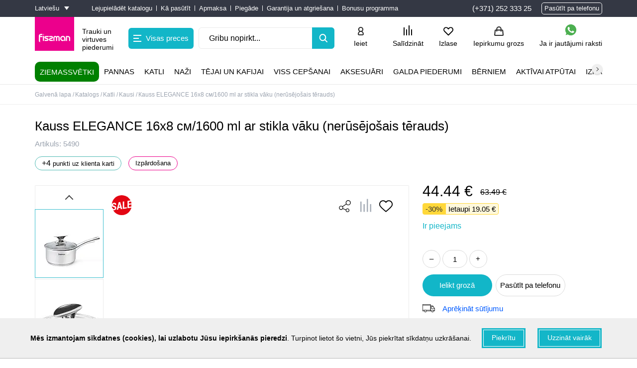

--- FILE ---
content_type: text/html; charset=UTF-8
request_url: https://fissman.lv/lv/casseroles/saucepans/5490/
body_size: 32699
content:
<!DOCTYPE html>
<html dir="ltr" lang="lv">
<head>
	<meta charset="utf-8">
	<meta name="viewport" content="width=device-width, height=device-height, initial-scale=1.0">
	<title>Lai nopirktu кauss elegance 16x8 см/1600 ml ar stikla vāku (nerūsējošais tērauds) 5490 | Katlu komplekti pirkt Latvijā interneta veikalā Fissman</title>
	<meta name="description" content="Pārdošana – кauss elegance 16x8 см/1600 ml ar stikla vāku (nerūsējošais tērauds) 5490, kausi | katlu komplekti ar starptautisko garantiju vairumtirdzniecība un mazumtirdzniecība | Fissman interneta veikals ☛ Pieejami 350 modeļi ☛ Zemas cenas, augsta kvalitāte ☛ Akcijas un izpārdošana  Piegāde ES  ☎️ + 371-252-333-25" />
	<meta name="keywords" content="pirkt, кauss elegance 16x8 см/1600 ml ar stikla vāku (nerūsējošais tērauds), Fissman, Fisman, Fishman, fizman, fizman, Fiszman, Fissman, pasūtīšana, cena, piegāde, tiešsaistē, izmaksas, tiešsaistes veikals" />
	<meta property="og:type" content="website">
	<meta property="og:url" content="https://fissman.lv/lv/casseroles/saucepans/5490/">
	<meta property="og:title" content="Lai nopirktu кauss elegance 16x8 см/1600 ml ar stikla vāku (nerūsējošais tērauds) 5490 | Katlu komplekti pirkt Latvijā interneta veikalā Fissman">
	<meta property="og:description" content="Pārdošana – кauss elegance 16x8 см/1600 ml ar stikla vāku (nerūsējošais tērauds) 5490, kausi | katlu komplekti ar starptautisko garantiju vairumtirdzniecība un mazumtirdzniecība | Fissman interneta veikals ☛ Pieejami 350 modeļi ☛ Zemas cenas, augsta kvalitāte ☛ Akcijas un izpārdošana  Piegāde ES  ☎️ + 371-252-333-25">
	<meta property="og:image" content="https://fissman.lv/upload/resize_cache/webp/iblock/0ca/KaussELEGANCE16x8sm16larstiklavku.webp">
	<meta property="fb:app_id" content="">
	<meta name="twitter:card" content="summary_large_image">
			<meta name="theme-color" content="#ffffff">
			<link href="/local/templates/fissman_fast/favicon.ico" rel="icon">
	<script data-skip-moving="true">!function (w, d) {
		var e = navigator.userAgent.indexOf(atob('Q2hyb21lLUxpZ2h0aG91c2U=')) < 0
		w.leLoadJS = function (h, p) {
			var l = !e, ev = 'scroll,touchstart,click,mousemove,resize,keydown'.split(',')
			if (l) {
				return
			}
			var t, f = function () {
				if (l) {
					return
				}
				l = true
				ev.forEach(function (e) {
					w.removeEventListener(e, f)
				})
				clearTimeout(t)
				if (p) {
					var s = d.createElement('script')
					s.onload = h
					s.src = p
					d.body.appendChild(s)
				} else {
					h()
				}
			}
			ev.forEach(function (e) {
				w.addEventListener(e, f, { passive: true })
			})
			t = setTimeout(f, 12000)
		}
	}(window, document)</script>
					
	
					
								
	
			
			<script data-skip-moving="true">(function(w, d, n) {var cl = "bx-core";var ht = d.documentElement;var htc = ht ? ht.className : undefined;if (htc === undefined || htc.indexOf(cl) !== -1){return;}var ua = n.userAgent;if (/(iPad;)|(iPhone;)/i.test(ua)){cl += " bx-ios";}else if (/Windows/i.test(ua)){cl += ' bx-win';}else if (/Macintosh/i.test(ua)){cl += " bx-mac";}else if (/Linux/i.test(ua) && !/Android/i.test(ua)){cl += " bx-linux";}else if (/Android/i.test(ua)){cl += " bx-android";}cl += (/(ipad|iphone|android|mobile|touch)/i.test(ua) ? " bx-touch" : " bx-no-touch");cl += w.devicePixelRatio && w.devicePixelRatio >= 2? " bx-retina": " bx-no-retina";var ieVersion = -1;if (/AppleWebKit/.test(ua)){cl += " bx-chrome";}else if (/Opera/.test(ua)){cl += " bx-opera";}else if (/Firefox/.test(ua)){cl += " bx-firefox";}ht.className = htc ? htc + " " + cl : cl;})(window, document, navigator);</script>

<link href="/bitrix/css/intervolga.privacy/styles.css?17417862323195" type="text/css"  rel="stylesheet" >
<link href="/bitrix/js/ui/design-tokens/dist/ui.design-tokens.css?175828465324720" type="text/css"  rel="stylesheet" >
<link href="/bitrix/js/ui/fonts/opensans/ui.font.opensans.css?17417863472555" type="text/css"  rel="stylesheet" >
<link href="/bitrix/js/main/popup/dist/main.popup.bundle.css?175828473829861" type="text/css"  rel="stylesheet" >
<link href="/bitrix/css/systemate.venipak/style.css?17417862322200" type="text/css"  rel="stylesheet" >
<link href="/bitrix/css/systemate.omniva/style.css?17417862322185" type="text/css"  rel="stylesheet" >
<link href="/bitrix/css/main/themes/blue/style.css?1741786232386" type="text/css"  rel="stylesheet" >
<link href="/local/templates/fissman_fast/components/bitrix/catalog/catalog/style.css?17417852201626" type="text/css"  rel="stylesheet" >
<link href="/local/templates/fissman_fast/components/bitrix/catalog.element/element_new/style.css?1741785220108992" type="text/css"  rel="stylesheet" >
<link href="/local/components/deanar/shopmap/static/vendor/izimodal/css/iziModal.min.css?174178522385874" type="text/css"  rel="stylesheet" >
<link href="/local/templates/fissman_fast/css/tiny-slider.css?17417852192121" type="text/css"  rel="stylesheet" >
<link href="/local/templates/.default/libs/slick/slick.css?17417852191776" type="text/css"  rel="stylesheet" >
<link href="/local/templates/fissman_fast/components/ylab/likes/product-detail-new/style.css?17417852204892" type="text/css"  rel="stylesheet" >
<link href="/local/components/fissman_fast/benefit/templates/.default/style.css?1741785223531" type="text/css"  rel="stylesheet" >
<link href="/local/components/fiss/delivery.calc/templates/.default/style.css?1741785223336" type="text/css"  rel="stylesheet" >
<link href="/local/components/fissman_fast/gift_online/templates/.default/style.css?17417852228290" type="text/css"  rel="stylesheet" >
<link href="/local/components/fissman_fast/accessories/templates/.default/style.css?174178522214072" type="text/css"  rel="stylesheet" >
<link href="/local/templates/fissman_fast/components/bitrix/catalog.element/element_new/product_seria_slider.css?17417852202273" type="text/css"  rel="stylesheet" >
<link href="/local/templates/fissman_fast/components/altasib/review/template2/style.css?17417852207856" type="text/css"  rel="stylesheet" >
<link href="/local/templates/fissman_fast/components/profistudio/seofilter.links/fast_link_detail/themes/inline-block/style.css?17417852201860" type="text/css"  rel="stylesheet" >
<link href="/local/templates/fissman_fast/components/bitrix/sale.products.gift/detail_gifts_new/style.css?17417852201147" type="text/css"  rel="stylesheet" >
<link href="/local/templates/fissman_fast/components/bitrix/catalog.item/detail_gifts_item/style.css?17417852202586" type="text/css"  rel="stylesheet" >
<link href="/local/templates/fissman_fast/components/bitrix/sale.products.gift/detail_gifts_new/themes/blue/style.css?1741785220833" type="text/css"  rel="stylesheet" >
<link href="/local/templates/fissman_fast/components/altasib/review.list/.default/style.css?174178521917239" type="text/css"  rel="stylesheet" >
<link href="/local/templates/.default/libs/jquery-ui/jquery-ui.css?174178521922175" type="text/css"  data-template-style="true"  rel="stylesheet" >
<link href="/local/templates/fissman_fast/css/reset.css?1741785219529" type="text/css"  data-template-style="true"  rel="stylesheet" >
<link href="/local/templates/fissman_fast/css/jquery.fancybox.css?174178521917610" type="text/css"  data-template-style="true"  rel="stylesheet" >
<link href="/local/templates/.default/components/accorsys.localization/language.switcher/light/style.css?17417852193470" type="text/css"  data-template-style="true"  rel="stylesheet" >
<link href="/local/templates/fissman_fast/components/bitrix/menu/header_top_menu/style.css?17417852201018" type="text/css"  data-template-style="true"  rel="stylesheet" >
<link href="/local/templates/fissman_fast/components/bitrix/menu/header_catalog_menu/style.css?174178522012223" type="text/css"  data-template-style="true"  rel="stylesheet" >
<link href="/local/templates/fissman_fast/components/bitrix/search.form/inline/style.css?174178522015768" type="text/css"  data-template-style="true"  rel="stylesheet" >
<link href="/local/templates/fissman_fast/components/bitrix/catalog.compare.list/compare_list/style.css?1741785220585" type="text/css"  data-template-style="true"  rel="stylesheet" >
<link href="/local/templates/.default/components/bitrix/menu/header_catalog_top/style.css?17417852197004" type="text/css"  data-template-style="true"  rel="stylesheet" >
<link href="/local/templates/fissman_fast/components/bitrix/breadcrumb/breadcrumb/style.css?1741785220585" type="text/css"  data-template-style="true"  rel="stylesheet" >
<link href="/local/templates/fissman_fast/components/bitrix/menu/footer-menu/style.css?1741785220581" type="text/css"  data-template-style="true"  rel="stylesheet" >
<link href="/local/templates/fissman_fast/components/kuznica/metatags/.default/style.css?1741785220238" type="text/css"  data-template-style="true"  rel="stylesheet" >
<link href="/local/templates/fissman_fast/styles.css?176424322750" type="text/css"  data-template-style="true"  rel="stylesheet" >
<link href="/local/templates/fissman_fast/template_styles.css?1764243227113351" type="text/css"  data-template-style="true"  rel="stylesheet" >
	





<style>
.description .description-title {
    color: #000000;
    background: #ffffff;
    border-color: #12b6c8;
            border-radius: 10px;
    }
.description .description-title:after {
    border-color: #000000;
}
.advantages ul li:before {
    background: #a3aab4;
}
.order .description {
    background: #ffffff;
    border-color: transparent;
    color: #757373;
}
.order .description a {
    color: #757373;
}
.header__top{
	    }
.header__top-menu a:not(:last-child):after, .header__top-menu__sub a:not(:last-child):after{
	}
.header__top a{
	}
.button.flood.disabled-button.deanar-shop-instock-modal-link,
.but_blue.deanar-shop-instock-modal-link,
.button.flood.deanar-shop-instock-modal-link.but_available,
button.deanar-shop-instock-modal-link {
    border-radius: 25px !important;
    background-color: #ffa500 !important;
    border-color: transparent !important;
    color: #ffffff !important;
}
.button.button-instock:hover,
.but_blue.button-instock:hover,
.button.flood.deanar-shop-instock-modal-link.but_available:hover,
button.deanar-shop-instock-modal-link:hover {
    background-color: #ff8c00 !important;
    border-color: transparent !important;
    color: #ffffff !important;
}
.button.button-instock:active,
.but_blue.button-instock:active,
.button.flood.deanar-shop-instock-modal-link.but_available:active,
button.deanar-shop-instock-modal-link:hover {
    background-color: #ff8c00 !important;
    border-color: transparent !important;
    color: #ffffff !important;
}
.catalog-delivery-item .catalog-delivery-item-head:hover .catalog-delivery-item-opener,
.catalog-delivery-item.open .catalog-delivery-item-head:hover .catalog-delivery-item-opener {
    background: #12b6c8;
    border: 1px solid #12b6c8;
}
.catalog-delivery-item.open .catalog-delivery-item-head:before {
    background: #12b6c8;
}
.catalog-delivery-field_addbasket .filter.label_block input:checked + label:before {
    background: #12b6c8;
    border: 1px solid #12b6c8;
}
.catalog-delivery-field_addbasket .filter.label_block input:hover + label:before {
    background: #12b6c8;
    border: 1px solid #12b6c8;
}

.header__bot {
    background-color: #ffffff !important;
}
.catalog_top_menu2 .submenu {
    background-color: #ffffff !important;
}
.fixed_header, .fixed_header .submenu, .fixed_header .catalog_top_menu > ul > li > a:before {
    background-color: #ffffff !important;
}
.button,
.showmore,
[class*="but_"],
.lhrs-buy,
.write-button,
body [onclick*="addcart"]:not(.stock-add-to-cart),
body [onclick="location.href=/cart/"]:not(.stock-add-to-cart),
body [onclick*="chooseOffer2"],
.personal_points_block button,
.personal_info button,
#entity_add,
.personal_cart_order_button.personal_transition,
.basket .bab_button_blue,
.button_a,
.order .confirm_page .btn,
body .slick-slide .main_button.quickbuybutton,
.contest-button,
.detail-button:not(.detail__buy-one-click),
#sp-product-reviews-widget .sp-summary-actions-primary-button,
#sp-product-reviews-widget .sp-blankslate-actions-primary-button,
#sp-product-reviews-widget .sp-pagination-current-page, .product-seria__button {
    border-radius: 25px !important;
}
.button.flood:not(.button-glowing),
.showmore,
.lhrs-buy,
.but_blue,
.alx_reviews_block .main_button,
.write-button,
.blog__search-button,
[onclick*="addcart"]:not(.stock-add-to-cart),
body [onclick="location.href=/cart/"]:not(.stock-add-to-cart),
body [onclick*="chooseOffer2"],
.personal_points_block button,
.personal_info button,
#entity_add,
.personal_cart_order_button.personal_transition,
.basket .bab_button_blue,
.button_a,
.order .confirm_page .btn,
.contest-button,
.detail-button:not(.detail__buy-one-click),
#sp-product-reviews-widget .sp-summary-actions-primary-button,
#sp-product-reviews-widget .sp-blankslate-actions-primary-button,
#sp-product-reviews-widget .sp-pagination-current-page {
    color: #fff !important;
    background-color: #12b6c8 !important;
    border-color:  transparent !important;
    transition: background-color ease .2s, opacity ease .2s !important;
}
.mob-menu__head {
    background-color: #ec008c !important;
}
.button.flood{
    background-color: #12b6c8;
    border-color: transparent;
}
.basket .basket_content .basket_aside_container .basket_aside_block .button_gifts_select {
	background-color: #8bcc5b;
	color: #ffffff;
	border-radius: 25px;
}
.basket .basket_content .basket_aside_container .basket_aside_block .button_gifts_select:hover {
	background-color: #8bcc5b;
	color: #ffffff;
}
.basket .basket_content .basket_aside_container .basket_aside_block .button_gifts_select:active {
	background-color: #8bcc5b;
	color: #ffffff;
}

.basket .basket_content .basket_aside_container .basket_aside_block .button_order_process {
	background-color: #13b6c9;
	color: #ffffff;
	border-radius: 25px;
}
.basket .basket_content .basket_aside_container .basket_aside_block .button_order_process:hover {
	background-color: #02daf3;
	color: #ffffff;
}
.basket .basket_content .basket_aside_container .basket_aside_block .button_order_process:active {
	background-color: #02daf3;
	color: #ffffff;
}
.seria .button.flood{
    border-radius: 50px !important;
}
.seria .button.button-glowing{
    animation: glowing 1500ms infinite;
}
.stock-slider__title {
    background-color: #fde303;
}
.stock-slider__item-cotent {
    background-color: #fde303;
}

@keyframes glowing {
    0% {
        background-color: #12b6c8;
        border-color: transparent;
    }
    50% {
        background-color: #ffffff;
        border-color: transparent;
    }
    100% {
        background-color: #12b6c8;
        border-color: transparent;
    }
}
    body .button.flood:hover,
    body .showmore:hover,
    body #lh_recommendations .lhrs-buy:hover,
    body .but_blue:hover,
    .alx_reviews_block .main_button:hover,
    .write-button:hover,
    .blog__search-button:hover,
    body [onclick*="addcart"]:not(.stock-add-to-cart):hover,
    body [onclick="location.href=/cart/"]:not(.stock-add-to-cart):hover,
    body [onclick*="chooseOffer2"]:hover,
    #entity_add:hover,
    .basket .bab_button_blue:hover,
    .button_a:hover,
    .order .confirm_page
    .btn:hover,
    .contest-button:hover,
    .detail-button:hover,
    #sp-product-reviews-widget .sp-summary-actions-primary-button:hover,
    #sp-product-reviews-widget .sp-blankslate-actions-primary-button:hover,
    #sp-product-reviews-widget .sp-pagination-current-page:hover {
        background-color: #01d2e9 !important;
        border-color:  transparent !important;
        color: #fff !important;
    }
    .personal_points_block button:hover, .personal_info button:hover, .personal_cart_order_button.personal_transition:hover {
        border-color:  #01d2e9 !important;
        background-color: transparent !important;
        color: #01d2e9 !important;
    }

    body .button.flood:active,
    body .showmore:active,
    body #lh_recommendations .lhrs-buy:active,
    body .but_blue:active,
    .alx_reviews_block .main_button:active,
    .write-button:active,
    .blog__search-button:active,
    body [onclick*="addcart"]:not(.stock-add-to-cart):active,
    body [onclick="location.href=/cart/"]:not(.stock-add-to-cart):active,
    body [onclick*="chooseOffer2"]:active,
    #entity_add:active,
    .basket .bab_button_blue:active,
    .button_a:active,
    .order .confirm_page .btn:active,
    .contest-button:active,
    .detail-button:active,
    #sp-product-reviews-widget .sp-summary-actions-primary-button:active,
    #sp-product-reviews-widget .sp-blankslate-actions-primary-button:active,
    #sp-product-reviews-widget .sp-pagination-current-page:active {
        background-color: #8bcd5c !important;
        border-color:  transparent !important;
        color: #fff !important;
    }
    .personal_points_block button:active, .personal_info button:active, .personal_cart_order_button.personal_transition:active {
        border-color:  #8bcd5c !important;
        color: #8bcd5c !important;
        background-color: transparent !important;
    }

@media screen and (max-width: 620px) {
    .header {
        background-color: #ec008c !important;
    }
}

button.button.flood:disabled {
    background: #d4d8d8 !important;
    border-color: transparent !important;
    color: #fff !important;
    cursor: not-allowed;
}

</style>
<link rel="stylesheet" type="text/css" href="/bitrix/js/accorsys.localization/flags.css.php">
<link rel="canonical" href="https://fissman.lv/lv/casseroles/saucepans/5490/">
		<!--'start_frame_cache_my_dynamic'-->

<!-- COUNTERS_HEAD из настроек сайтов -->

<meta name="facebook-domain-verification" content="wht1s4pm52zf0i0dv7xeol97cgmtn4">
<script charset="UTF-8" src="//web.webpushs.com/js/push/7fa97d50aeca0bea38dec3ea00a32d45_1.js" async data-skip-moving="true"></script><!-- Google Tag Manager --><script data-skip-moving="true">(function(w,d,s,l,i){w[l]=w[l]||[];w[l].push({'gtm.start':
new Date().getTime(),event:'gtm.js'});var f=d.getElementsByTagName(s)[0],
j=d.createElement(s),dl=l!='dataLayer'?'&l='+l:'';j.async=true;j.src=
'https://www.googletagmanager.com/gtm.js?id='+i+dl;f.parentNode.insertBefore(j,f);
})(window,document,'script','dataLayer','GTM-K4PVS4G');</script><!-- End Google Tag Manager --><!-- Google tag (gtag.js) --><script async src="https://www.googletagmanager.com/gtag/js?id=UA-108912777-1" data-skip-moving="true"></script><script data-skip-moving="true">
  window.dataLayer = window.dataLayer || [];
  function gtag(){dataLayer.push(arguments);}
  gtag('js', new Date());

  gtag('config', 'UA-108912777-1');
</script><link rel="preconnect" href="https://api.searchbooster.net" crossorigin>
<link rel="preconnect" href="https://cdn2.searchbooster.net" crossorigin>
<link rel="preconnect" href="https://api4.searchbooster.io" crossorigin>
<link rel="preconnect" href="https://cdn.searchbooster.io" crossorigin>

<!-- /COUNTERS_HEAD из настроек сайтов -->

	<!--'end_frame_cache_my_dynamic'--></head>
<body
		class="">

<!-- COUNTERS_BODY из настроек сайтов -->

<script data-skip-moving="true">
  var sbRegionId = '';
  var sbUserId = '';
  var sbSegmentId = '';
  var sbScript = document.createElement('script');
  sbScript.src = 'https://cdn2.searchbooster.net/scripts/widget/74f77635-901a-4041-a380-faec7dd510ee/main.js';
  sbScript.setAttribute("data-sb-init-script", 1);
  sbScript.async = true;
  document.body.appendChild(sbScript);
</script>

<!-- /COUNTERS_BODY из настроек сайтов -->

<div class="container-wrap">
	<div class="container">
								<header class="header">
			<!-- header__top -->
			<div class="header__top">
				<div class="wrap flex">
																<div class="flex">
																						<span class="lang_switcher">
	<span class="langs_wrapper">
		<!--'start_frame_cache_8vWRHO'-->			<a href="#open_langs" class="def" title="Latviešu">
								<span class="text">Latviešu</span>
			</a>
			<span class="langs_list">
														<a href="https://fissman.lv/casseroles/saucepans/5490/" data-lang="en" class="langs" title="English">
												<span class="text">English</span>
					</a>
														<a href="https://fissman.lv/casseroles/saucepans/5490/" data-lang="lt" class="langs" title="Lietuvių">
												<span class="text">Lietuvių</span>
					</a>
														<a href="https://fissman.lv/casseroles/saucepans/5490/" data-lang="ru" class="langs" title="Русский">
												<span class="text">Русский</span>
					</a>
							</span>
		<!--'end_frame_cache_8vWRHO'-->	</span>
</span>
<div class="lang_switcher_mask"></div>													</div>
											<nav class="header__top-menu">
		<div class="header__top-menu__wrap">
											<a href="/upload/FISSMAN_2023.pdf" target="_blank" >Lejupielādēt katalogu</a>
											<a href="/why-order/" target="_blank" >Kā pasūtīt</a>
											<a href="/pay/" target="_blank" >Apmaksa</a>
											<a href="/delivery/" target="_blank" >Piegāde</a>
											<a href="/warranty/" target="_blank" >Garantija un atgriešana</a>
											<a href="/bonus-program/" target="_blank" >Bonusu programma</a>
					</div>
	</nav>
	<a href="#" class="header__top-menu__more">
		<span></span>
		<div class="header__top-menu__sub"></div>
	</a>
					<div class="header__top-contact flex">
													<ul class="header__top-phone">
																	<li class="header__phone">
										<a href="tel:+37125233325">(+371) 252 333 25</a>
									</li>
															</ul>
												<span class="quickbuybutton">Pasūtīt pa telefonu</span>
					</div>
				</div>
			</div>
			<!-- header__mid -->
			<div class="header__mid">
				<div class="wrap flex">
					<!-- menu-button -->
					<a href="#" aria-label="Menu Btn" class="menu-button"></a>
					<!-- mobile-phone -->
											<a href="tel:+37125233325" aria-label="mobile phone" class="mobile-phone"></a>
										<a href="https://api.whatsapp.com/send?phone=37125233325" class="whatsapp-header flex" target="_blank" rel="noopener">
    <img src="/local/templates/fissman_fast/images/whatsapp.svg" alt="WhatsApp" width="26" height="26">
    <span>Ja ir jautājumi<br> raksti</span>
</a>					<!-- mobile-logo -->
											<a href="/" class="mobile-logo">
							<img src="/upload/iblock/3bf/3a1rogx8i28gftef0c5sa5nymx8lo0e4/mobile-logo.svg"
									 alt="Fissman" width="97" height="27">
						</a>
										<!-- header__mid-left -->
					<div class="header__mid-left flex">
						<!-- logo -->
													<a href="/" class="header__logo flex">
								<div class="header__logo-bg">
									<img src="/upload/iblock/3bf/3a1rogx8i28gftef0c5sa5nymx8lo0e4/mobile-logo.svg"
											 alt="Fissman" width="97" height="27">
								</div>
								<span>Trauki un virtuves piederumi</span>
							</a>
													<a href="#"
		class="header-catalog-menu__button header-catalog-button"
		data-closetext="Aizvērt"
		data-opentext="Visas preces"
		data-menu-url="/local/templates/fissman_fast/components/bitrix/menu/header_catalog_menu/ajax.php"
	>
		<i class="header-catalog-button__ico"></i>
		Visas preces	</a>
	<div class="header-catalog-menu__sub"></div>
													<div class="api-search-title tpl-default search_block header__search" id="inline_search_id">
	<form action="/catalog/" method="get" class="search_form">
		<div class="api-search-fields">
			<div class="api-query">
                <input title="Meklēt" type="text" class="api-search-input sInp header__search-input"
                       placeholder="Gribu nopirkt..."
                       autocomplete="off"
                       name="q"
                       value=""
                >
				<button type="submit" class="header__search-button" aria-label="Left Align"></button>
			</div>
		</div>
	</form>
</div>											</div>
					<!-- header__mid-right -->
					<div class="header__mid-right flex">
						<!-- mobile-search-button -->
						<a href="#" aria-label="Search Btn" class="mobile-search-button"></a>
						<!-- header__mid-nav -->
						<div class="header__mid-nav flex watsapp-button">
							<div class="header__auth">
																	<a class="showAuthForm" href="#" data-form="/local/components/fissman_fast/popup_form_login/form.php" onclick="loginPopupShow(this); return false;">Ieiet</a>									<a href="/register.php">Reģistrēties</a>
															</div>
							
<a href="/compare/" class="compare-link">
	<div class="compare-ico">
		<svg x="0px" y="0px" viewBox="0 0 25.299999 29.799999" height="29.799999">
			<rect x="0" y="6" class="st0" width="2.9000001" height="23.799999" id="rect126"/>
			<rect x="7.4000006" y="11.9" class="st0" width="2.9000001" height="17.9" id="rect128"/>
			<rect x="14.900001" y="0" class="st0" width="2.9000001" height="29.799999" id="rect130"/>
			<rect x="22.4" y="11.9" class="st0" width="2.9000001" height="17.9" id="rect132"/>
		</svg>
	</div>
	<span>Salīdzināt</span>
	</a>
							<a aria-label="Actions fav Btn" class="header__actions header__actions-fav" href="/personal/favorites/">
								<!--'start_frame_cache_count-fav-1'--><!--'end_frame_cache_count-fav-1'-->								<span>Izlase</span>
							</a>
							<a aria-label="Actions basket Btn" class="header__actions header__actions-basket" href="/cart/">
								<span>
    Iepirkumu grozs</span>							</a>
							<a href="https://api.whatsapp.com/send?phone=37125233325" class="whatsapp-header flex" target="_blank" rel="noopener">
    <img src="/local/templates/fissman_fast/images/whatsapp.svg" alt="WhatsApp" width="26" height="26">
    <span>Ja ir jautājumi<br> raksti</span>
</a>						</div>
					</div>
				</div>
			</div>
			<!-- header__bot -->
			<div class="header__bot">
				<div class="header-catalog-menu__sub"></div>
								<div class="wrap">
						<nav class="catalog_menu_top scrollbar_h">
		<ul>
											<li class="inline_link not_children">
											<a style="color: #FFFFFF; background: #008000; padding: 0 10px; margin: 5px 0; height: 40px; line-height: 42px; border-radius: 10px;" href="/lv/christmas/">ZIEMASSVĒTKI</a>
														</li>
											<li class="inline_link">
											<a  href="/lv/frying_pans/">Pannas</a>
																<div class="submenu">
							<div class="wrap">
																	<div class="img"><img class="lazyload" data-pic="3280" data-src="/upload/resize_cache/webp/resize_cache/iblock/ba6/150_150_1/PANNAS.webp" src="/upload/resize_cache/webp//1px.webp" alt="Pannas" width="150" height="150"></div>
																<ul>
																												<li>
																							<a href="/lv/frying_pans/traditional-frying-pans/">Cepšanas pannas</a>
																					</li>
																													<li>
																							<a href="/lv/frying_pans/crepe_pans/">Pankūku pannas</a>
																					</li>
																													<li class="break_column">
																							<a href="/lv/frying_pans/deep_frying_pans/">Dziļās pannas</a>
																					</li>
																													<li>
																							<a href="/lv/frying_pans/frying_pans_with_detachable_handles/">Pannas ar noņemamu rokturi</a>
																					</li>
																													<li>
																							<a href="/lv/frying_pans/woks_and_wok_pans/">Wok pannas</a>
																					</li>
																													<li class="break_column">
																							<a href="/lv/frying_pans/cast_iron_frying_pans/">Čuguna pannas</a>
																					</li>
																													<li>
																							<a href="/lv/frying_pans/grill_pans/">Grilpannas</a>
																					</li>
																													<li>
																							<a href="/lv/frying_pans/shallow_pots_saute_pans/">Sautēšanas pannas</a>
																					</li>
																													<li class="break_column">
																							<a href="/lv/frying_pans/lids_splatter_guards/">Vāki</a>
																					</li>
																													<li>
																							<a href="/lv/frying_pans/grill_presses/">Grila prese</a>
																					</li>
																													<li>
																							<a href="/lv/frying_pans/nabory-posudy/">Trauku komplekti</a>
																					</li>
																											</ul>
							</div>
						</div>
									</li>
											<li class="inline_link">
											<a  href="/lv/casseroles/">Katli</a>
																<div class="submenu">
							<div class="wrap">
																	<div class="img"><img class="lazyload" data-pic="3284" data-src="/upload/resize_cache/webp/resize_cache/iblock/d8c/150_150_1/KATLI.webp" src="/upload/resize_cache/webp//1px.webp" alt="Katli" width="150" height="150"></div>
																<ul>
																												<li>
																							<a href="/lv/casseroles/stainless_steel_casseroles_stock_pots/">Nerūsējošā tērauda katli</a>
																					</li>
																													<li class="break_column">
																							<a href="/lv/casseroles/aluminum_casseroles/">Alumīnija katli</a>
																					</li>
																													<li>
																							<a href="/lv/casseroles/cast_iron_casseroles/">Čuguna katli</a>
																					</li>
																													<li class="break_column">
																							<a href="/lv/casseroles/steamer_pots/">Tvaika katli</a>
																					</li>
																													<li>
																							<a href="/lv/casseroles/saucepans/">Kausi</a>
																					</li>
																													<li class="break_column">
																							<a href="/lv/casseroles/cookware_sets/">Katlu komplekti</a>
																					</li>
																											</ul>
							</div>
						</div>
									</li>
											<li class="inline_link">
											<a  href="/lv/knives/">Naži</a>
																<div class="submenu">
							<div class="wrap">
																	<div class="img"><img class="lazyload" data-pic="2849" data-src="/upload/resize_cache/webp/resize_cache/iblock/067/150_150_1/NA-I.webp" src="/upload/resize_cache/webp//1px.webp" alt="Naži" width="150" height="150"></div>
																<ul>
																												<li>
																							<a href="/lv/knives/kitchen_knives/">Virtuves naži</a>
																					</li>
																													<li class="break_column">
																							<a href="/lv/knives/knife_sets/">Nažu komplekti</a>
																					</li>
																													<li>
																							<a href="/lv/knives/cheese_knives/">Siera naži</a>
																					</li>
																													<li class="break_column">
																							<a href="/lv/knives/sharpeners/">Nažu asinātāji</a>
																					</li>
																													<li>
																							<a href="/lv/knives/organizers_magnetic_bars/">Nažu statīvi, magnēti</a>
																					</li>
																													<li class="break_column">
																							<a href="/lv/knives/cutting_boards/">Virtuves dēlīši</a>
																					</li>
																													<li>
																							<a href="/lv/knives/kitchen_scissors/">Virtuves šķēres</a>
																					</li>
																											</ul>
							</div>
						</div>
									</li>
											<li class="inline_link">
											<a  href="/lv/tea_and_coffee_collection/">Tējai un kafijai</a>
																<div class="submenu">
							<div class="wrap">
																	<div class="img"><img class="lazyload" data-pic="2878" data-src="/upload/resize_cache/webp/resize_cache/iblock/797/150_150_1/T-JAI-UN-KAFIJAI.webp" src="/upload/resize_cache/webp//1px.webp" alt="Tējai un kafijai" width="150" height="150"></div>
																<ul>
																												<li>
																							<a href="/lv/tea_and_coffee_collection/glass_tea_pots/">Stikla tējkannas</a>
																					</li>
																													<li>
																							<a href="/lv/tea_and_coffee_collection/ceramic_tea_pots/">Keramiskās tējkannas</a>
																					</li>
																													<li class="break_column">
																							<a href="/lv/tea_and_coffee_collection/tea_pots/">Tējkannas</a>
																					</li>
																													<li>
																							<a href="/lv/tea_and_coffee_collection/kettles/">Tējkannas vārīšanai</a>
																					</li>
																													<li>
																							<a href="/lv/tea_and_coffee_collection/coffee_makers_french_press/">Spiedkannas</a>
																					</li>
																													<li class="break_column">
																							<a href="/lv/tea_and_coffee_collection/coffee_makers_espresso_makers_coffee_mills/">Kafijas kannas, turkas, kafijas dzirnaviņas</a>
																					</li>
																													<li>
																							<a href="/lv/tea_and_coffee_collection/mugs_glasses_cups/">Krūzes, glāzes, tases</a>
																					</li>
																													<li>
																							<a href="/lv/tea_and_coffee_collection/tea_infusers/">Tējas sietiņi</a>
																					</li>
																													<li class="break_column">
																							<a href="/lv/tea_and_coffee_collection/sugar_bowls_and_milk_pots1/">Сukurtrauki, piena trauki</a>
																					</li>
																													<li>
																							<a href="/lv/tea_and_coffee_collection/vacuum_flasks_and_thermo_mugs/">Termosi, termokrūzes</a>
																					</li>
																											</ul>
							</div>
						</div>
									</li>
											<li class="inline_link">
											<a  href="/lv/bakeware/">Viss cepšanai</a>
																<div class="submenu">
							<div class="wrap">
																	<div class="img"><img class="lazyload" data-pic="2865" data-src="/upload/resize_cache/webp/resize_cache/iblock/de0/150_150_1/VISS-CEP-ANAI.webp" src="/upload/resize_cache/webp//1px.webp" alt="Viss cepšanai" width="150" height="150"></div>
																<ul>
																												<li>
																							<a href="/lv/bakeware/silicone_cup_cake_moulds_baking_mats/">Silikona formas, paklājiņi</a>
																					</li>
																													<li>
																							<a href="/lv/bakeware/glass_baking_dishes/">Stikla formas</a>
																					</li>
																													<li class="break_column">
																							<a href="/lv/bakeware/stainless_steel_cake_pans/">Nerūsējošā tērauda formas</a>
																					</li>
																													<li>
																							<a href="/lv/bakeware/carbon_steel_cake_pans/">Oglekļa tērauda formas</a>
																					</li>
																													<li>
																							<a href="/lv/bakeware/cake_pans_with_non_stick_coating/">Formas ar pretpiedeguma pārklājumu</a>
																					</li>
																													<li class="break_column">
																							<a href="/lv/bakeware/cupcake_liners/">Vienreizlietojamās formas</a>
																					</li>
																													<li>
																							<a href="/lv/bakeware/baking_tools/">Piederumi cepšanai</a>
																					</li>
																													<li>
																							<a href="/lv/bakeware/dessert_rings/">Kulinārijas gredzeni</a>
																					</li>
																													<li class="break_column">
																							<a href="/lv/bakeware/porcelain_baking_dish/">Porcelāna formas</a>
																					</li>
																													<li>
																							<a href="/lv/bakeware/scales_timers_thermometers1/">Svari, taimeri, termometri</a>
																					</li>
																											</ul>
							</div>
						</div>
									</li>
											<li class="inline_link">
											<a  href="/lv/utensils/">Aksesuāri</a>
																<div class="submenu">
							<div class="wrap">
																	<div class="img"><img class="lazyload" data-pic="2833" data-src="/upload/resize_cache/webp/resize_cache/iblock/ddb/150_150_1/AKSESU-RI.webp" src="/upload/resize_cache/webp//1px.webp" alt="Aksesuāri" width="150" height="150"></div>
																<ul>
																												<li>
																							<a href="/lv/utensils/kitchen_tools/">Virtuves piederumi</a>
																					</li>
																													<li>
																							<a href="/lv/utensils/bar_gadgets/">Bāra piederumi</a>
																					</li>
																													<li class="break_column">
																							<a href="/lv/utensils/peelers_scrapers/">Dārzeņu tīrītāji, skrāpji</a>
																					</li>
																													<li>
																							<a href="/lv/utensils/graters_choppers_slicers_cutters/">Rīves, smalcinātaji, olu griezēji, griezēji</a>
																					</li>
																													<li>
																							<a href="/lv/utensils/food_storage/">Uzglabāšanas trauki</a>
																					</li>
																													<li class="break_column">
																							<a href="/lv/utensils/heat_resistant_trivets_oven_gloves/">Karstumizturīgie paliktņi, virtuves cimdi</a>
																					</li>
																													<li>
																							<a href="/lv/utensils/colanders/">Caurduri</a>
																					</li>
																													<li>
																							<a href="/lv/utensils/bottle_stoppers/">Korķi pudelēm</a>
																					</li>
																													<li class="break_column">
																							<a href="/lv/utensils/salt_and_pepper_mills/">Piparu dzirnaviņas</a>
																					</li>
																													<li>
																							<a href="/lv/utensils/special_kitchen_utensils/">Citi virtuves piederumi</a>
																					</li>
																													<li>
																							<a href="/lv/utensils/spice_jars/">Garšvielu trauki</a>
																					</li>
																											</ul>
							</div>
						</div>
									</li>
											<li class="inline_link">
											<a  href="/lv/table_setting/">Galda piederumi</a>
																<div class="submenu">
							<div class="wrap">
																	<div class="img"><img class="lazyload" data-pic="2837" data-src="/upload/resize_cache/webp/resize_cache/iblock/bf8/150_150_1/GALDA-PIEDERUMI.webp" src="/upload/resize_cache/webp//1px.webp" alt="Galda piederumi" width="150" height="150"></div>
																<ul>
																												<li>
																							<a href="/lv/table_setting/chafing_dishes_fondue_sets/">Marmīti, fondju trauki</a>
																					</li>
																													<li>
																							<a href="/lv/table_setting/placemats3/">Servēšanas paklājiņi</a>
																					</li>
																													<li class="break_column">
																							<a href="/lv/table_setting/plates_bowls/">Šķīvji, bļodas</a>
																					</li>
																													<li>
																							<a href="/lv/table_setting/butter_dishes_gravy_boats/">Sviesta trauki, mērces trauki</a>
																					</li>
																													<li>
																							<a href="/lv/table_setting/flatware/">Galda piederumi</a>
																					</li>
																													<li class="break_column">
																							<a href="/lv/table_setting/ceramic_dishes/">Keramikas trauki</a>
																					</li>
																													<li>
																							<a href="/lv/table_setting/jugs/">Krūzes sulai</a>
																					</li>
																													<li>
																							<a href="/lv/table_setting/stands/">Statīvi</a>
																					</li>
																													<li class="break_column">
																							<a href="/lv/table_setting/glasses_and_glasses/">Vīna glāzes un glāzes</a>
																					</li>
																											</ul>
							</div>
						</div>
									</li>
											<li class="inline_link">
											<a  href="/lv/children_collection/">Bērniem</a>
																<div class="submenu">
							<div class="wrap">
																	<div class="img"><img class="lazyload" data-pic="2835" data-src="/upload/resize_cache/webp/resize_cache/iblock/d40/150_150_1/B-RNIEM.webp" src="/upload/resize_cache/webp//1px.webp" alt="Bērniem" width="150" height="150"></div>
																<ul>
																												<li>
																							<a href="/lv/children_collection/vacuum_mugs_bottles/">Termosi, termokrūzes</a>
																					</li>
																													<li class="break_column">
																							<a href="/lv/children_collection/kids_cookware/">Bērnu trauki gatavošanai</a>
																					</li>
																													<li>
																							<a href="/lv/children_collection/kids_tableware/">Trauki bērniem</a>
																					</li>
																													<li class="break_column">
																							<a href="/lv/children_collection/water-bottles1/">Ūdens pudeles</a>
																					</li>
																													<li>
																							<a href="/lv/children_collection/placemats/">Paliktņi, paklājiņi</a>
																					</li>
																													<li class="break_column">
																							<a href="/lv/children_collection/bibs/">Priekšauti</a>
																					</li>
																											</ul>
							</div>
						</div>
									</li>
											<li class="inline_link">
											<a  href="/lv/outdoor_activity/">Aktīvai atpūtai</a>
																<div class="submenu">
							<div class="wrap">
																	<div class="img"><img class="lazyload" data-pic="3277" data-src="/upload/resize_cache/webp/resize_cache/iblock/ab8/150_150_1/AKT-VAI-ATP-TAI.webp" src="/upload/resize_cache/webp//1px.webp" alt="Aktīvai atpūtai" width="150" height="150"></div>
																<ul>
																												<li class="break_column">
																							<a href="/lv/outdoor_activity/water_bottles/">Ūdens pudeles</a>
																					</li>
																													<li class="break_column">
																							<a href="/lv/outdoor_activity/bbq/">Grila piederumi</a>
																					</li>
																													<li class="break_column">
																							<a href="/lv/outdoor_activity/lunch_boxes/">Pusdienu kastes</a>
																					</li>
																											</ul>
							</div>
						</div>
									</li>
											<li class="inline_link not_children">
											<a  href="/lv/sale/">Izpārdošana</a>
														</li>
											<li class="inline_link not_children">
											<a  href="/lv/gifts/">Dāvanas</a>
														</li>
					</ul>
	</nav>
	<div class="catalog_menu_top_scroll">
		<a href="#" class="catalog_menu_top_scroll_left">left</a>
		<a href="#" class="catalog_menu_top_scroll_right">right</a>
	</div>
				</div>
			</div>
		</header>
				<div class="container-inner">
							<div class="breadcrumbs" itemscope itemtype="http://schema.org/BreadcrumbList"><div class="wrap"><ul>
			<li class="bx-breadcrumb-item" id="bx_breadcrumb_0"  itemscope itemtype="http://schema.org/ListItem" itemprop="itemListElement">
				<a href="/" title="Galvenā lapa" itemprop="item">
					<span itemprop="name">Galvenā lapa</span>
					<meta itemprop="position" content="0">
				</a>
			</li>
			<li class="bx-breadcrumb-item" id="bx_breadcrumb_1"  itemscope itemtype="http://schema.org/ListItem" itemprop="itemListElement">
				<a href="/lv/catalog/" title="Katalogs" itemprop="item">
					<span itemprop="name">Katalogs</span>
					<meta itemprop="position" content="1">
				</a>
			</li>
			<li class="bx-breadcrumb-item" id="bx_breadcrumb_2"  itemscope itemtype="http://schema.org/ListItem" itemprop="itemListElement">
				<a href="/lv/casseroles/" title="Katli" itemprop="item">
					<span itemprop="name">Katli</span>
					<meta itemprop="position" content="2">
				</a>
			</li>
			<li class="bx-breadcrumb-item" id="bx_breadcrumb_3"  itemscope itemtype="http://schema.org/ListItem" itemprop="itemListElement">
				<a href="/lv/casseroles/saucepans/" title="Kausi" itemprop="item">
					<span itemprop="name">Kausi</span>
					<meta itemprop="position" content="3">
				</a>
			</li>
			<li><span>Кauss ELEGANCE 16x8 см/1600 ml ar stikla vāku (nerūsējošais tērauds)</span></li></ul></div></div>									<div class="wrap">
							<script type="application/ld+json">{"@context":"http:\/\/schema.org","@type":"Product","name":"\u041aauss ELEGANCE 16x8 \u0441\u043c\/1600 ml ar stikla v\u0101ku (ner\u016bs\u0113jo\u0161ais t\u0113rauds)","image":["https:\/\/fissman.lv\/upload\/iblock\/0ca\/KaussELEGANCE16x8sm16larstiklavku.jpg","https:\/\/fissman.lv\/upload\/iblock\/3e9\/7h5xpg2s1lrlo1ur4eo909guzk59de27\/5490_0.jpg","https:\/\/fissman.lv\/upload\/iblock\/745\/8fzjw4kkt7xtccbz8n44gb4zvlypvgo4\/5490_1.jpg","https:\/\/fissman.lv\/upload\/iblock\/633\/fb377jfqhstub8v9lq1ycgjme2ykgkml\/5490_4.jpg","https:\/\/fissman.lv\/upload\/iblock\/e5a\/iqlgurtw7rb92oa3csl248j9kzqnxqub\/5490_5.jpg","https:\/\/fissman.lv\/upload\/iblock\/c99\/gy1l9pf5l4jgnk3i7499z8c52xyy1w37\/5490_6.jpg","https:\/\/fissman.lv\/upload\/iblock\/e45\/izvw1lmp4gtdeevxt3pkfutg8gxz3gpr\/5490_7.jpg","https:\/\/fissman.lv\/upload\/iblock\/f91\/od27wy4ekb1hpihqujbvfhhp3v55ylc4\/5490_8.jpg","https:\/\/fissman.lv\/upload\/iblock\/b12\/7ak12hbqrx4yczgnr1xfxbvvd2g2ng9j\/5490_9.jpg","https:\/\/fissman.lv\/upload\/iblock\/d23\/it0b630wvuygev9earzhi7ufb931u7zm\/5490_10.jpg","https:\/\/fissman.lv\/upload\/iblock\/d9b\/saau5mjol8kfta7iw3bxpqjbo0e6zhv5\/5490_11.jpg"],"description":"katli\u0146\u0161 ar garo rokturi ELEGANCE 16x8 cm\/1600 ml ir izgatavots no augstas kvalit\u0101tes ner\u016bs\u0113jo\u0161\u0101 t\u0113rauda, v\u0101ks ar tvaika izlai\u0161anas caurumu - no caursp\u012bd\u012bga triecieniztur\u012bga stikla. Katlu daudzsl\u0101\u0146u kapsulu pamatne nodro\u0161ina vienm\u0113r\u012bgu siltuma sadali, indukcijas sl\u0101nis padara traukus univers\u0101lus da\u017e\u0101...","sku":"5490","gtin13":"4895204154903","brand":{"@type":"Brand","name":"Fissman"},"aggregateRating":{"@type":"AggregateRating","ratingValue":5,"reviewCount":1},"review":[],"offers":{"@type":"Offer","url":"https:\/\/fissman.lv\/lv\/casseroles\/saucepans\/5490\/","priceCurrency":"EUR","price":44.44,"priceValidUntil":"2026-01-30","itemCondition":"https:\/\/schema.org\/NewCondition","availability":"https:\/\/schema.org\/InStock"}}</script>    <div class="review-moderate-overlay ">
        <div class="blanket_blur2"></div>
        <div class="review-rules-modal__wrap">
            <div class="review-moderate-modal">
                <span class="close-modal"></span>
                <div class="review-moderate-overlay__title">Paldies par atsauksmi</div>
                <div class="review-moderate-overlay__body">
                    <p>Jūsu atsauksme tiks publicēts pēc moderācijas<br> vietnes administrators</p>
                    <span class="but_blue">Labi</span>
                </div>
            </div>
        </div>
    </div>

<!-- detail-page -->
<div class="detail-page">
	<h1>Кauss ELEGANCE 16x8 см/1600 ml ar stikla vāku (nerūsējošais tērauds)</h1>
	<!-- article-reviews -->
	<div class="detail-page__article-reviews flex">
		<div class="detail-page__article">Artikuls: <span>5490</span></div>
							<div class="product-rating flex">
			<span class="middle-rating middle-rating-empty">&nbsp;</span>
		</div>					</div>
		<!-- bar -->
	<div class="detail-page__bar">
					<div class="detail-page__bar-item bar-item__bonus">
				<span>+4</span> punkti uz klienta karti			</div>
							<div class="detail-page__bar-item bar-item__sale">Izpārdošana</div>
					</div>
	<!-- top-frame -->
			<!-- product-pictures -->
<div class="detail-page__product-pictures">
	<!-- slider -->
		<div class="product-sliders__wrap">
					<div class="product-sliders__left ">
									<div class="detail-page__product-thumb-slider ">
																			<div class="detail-page__product-thumb__item">
	<div class="detail-page__product-thumb__inner">
		<img class="lazyload" src="/local/templates/fissman_fast/images/lazy_loader.svg" data-src="/upload/resize_cache/webp/resize_cache/iblock/0ca/136_136_1/KaussELEGANCE16x8sm16larstiklavku.webp" alt="Кauss ELEGANCE 16x8 см/1600 ml ar stikla vāku (nerūsējošais tērauds)">
	</div>
</div>													<div class="detail-page__product-thumb__item">
	<div class="detail-page__product-thumb__inner">
		<img class="lazyload" src="/local/templates/fissman_fast/images/lazy_loader.svg" data-src="/upload/resize_cache/webp/resize_cache/iblock/3e9/7h5xpg2s1lrlo1ur4eo909guzk59de27/136_136_1/5490_0.webp" alt="Кauss ELEGANCE 16x8 см/1600 ml ar stikla vāku (nerūsējošais tērauds)">
	</div>
</div>													<div class="detail-page__product-thumb__item">
	<div class="detail-page__product-thumb__inner">
		<img class="lazyload" src="/local/templates/fissman_fast/images/lazy_loader.svg" data-src="/upload/resize_cache/webp/resize_cache/iblock/745/8fzjw4kkt7xtccbz8n44gb4zvlypvgo4/136_136_1/5490_1.webp" alt="Кauss ELEGANCE 16x8 см/1600 ml ar stikla vāku (nerūsējošais tērauds)">
	</div>
</div>													<div class="detail-page__product-thumb__item">
	<div class="detail-page__product-thumb__inner">
		<img class="lazyload" src="/local/templates/fissman_fast/images/lazy_loader.svg" data-src="/upload/resize_cache/webp/resize_cache/iblock/633/fb377jfqhstub8v9lq1ycgjme2ykgkml/136_136_1/5490_4.webp" alt="Кauss ELEGANCE 16x8 см/1600 ml ar stikla vāku (nerūsējošais tērauds)">
	</div>
</div>													<div class="detail-page__product-thumb__item">
	<div class="detail-page__product-thumb__inner">
		<img class="lazyload" src="/local/templates/fissman_fast/images/lazy_loader.svg" data-src="/upload/resize_cache/webp/resize_cache/iblock/e5a/iqlgurtw7rb92oa3csl248j9kzqnxqub/136_136_1/5490_5.webp" alt="Кauss ELEGANCE 16x8 см/1600 ml ar stikla vāku (nerūsējošais tērauds)">
	</div>
</div>													<div class="detail-page__product-thumb__item">
	<div class="detail-page__product-thumb__inner">
		<img class="lazyload" src="/local/templates/fissman_fast/images/lazy_loader.svg" data-src="/upload/resize_cache/webp/resize_cache/iblock/c99/gy1l9pf5l4jgnk3i7499z8c52xyy1w37/136_136_1/5490_6.webp" alt="Кauss ELEGANCE 16x8 см/1600 ml ar stikla vāku (nerūsējošais tērauds)">
	</div>
</div>													<div class="detail-page__product-thumb__item">
	<div class="detail-page__product-thumb__inner">
		<img class="lazyload" src="/local/templates/fissman_fast/images/lazy_loader.svg" data-src="/upload/resize_cache/webp/resize_cache/iblock/e45/izvw1lmp4gtdeevxt3pkfutg8gxz3gpr/136_136_1/5490_7.webp" alt="Кauss ELEGANCE 16x8 см/1600 ml ar stikla vāku (nerūsējošais tērauds)">
	</div>
</div>													<div class="detail-page__product-thumb__item">
	<div class="detail-page__product-thumb__inner">
		<img class="lazyload" src="/local/templates/fissman_fast/images/lazy_loader.svg" data-src="/upload/resize_cache/webp/resize_cache/iblock/f91/od27wy4ekb1hpihqujbvfhhp3v55ylc4/136_136_1/5490_8.webp" alt="Кauss ELEGANCE 16x8 см/1600 ml ar stikla vāku (nerūsējošais tērauds)">
	</div>
</div>													<div class="detail-page__product-thumb__item">
	<div class="detail-page__product-thumb__inner">
		<img class="lazyload" src="/local/templates/fissman_fast/images/lazy_loader.svg" data-src="/upload/resize_cache/webp/resize_cache/iblock/b12/7ak12hbqrx4yczgnr1xfxbvvd2g2ng9j/136_136_1/5490_9.webp" alt="Кauss ELEGANCE 16x8 см/1600 ml ar stikla vāku (nerūsējošais tērauds)">
	</div>
</div>													<div class="detail-page__product-thumb__item">
	<div class="detail-page__product-thumb__inner">
		<img class="lazyload" src="/local/templates/fissman_fast/images/lazy_loader.svg" data-src="/upload/resize_cache/webp/resize_cache/iblock/d23/it0b630wvuygev9earzhi7ufb931u7zm/136_136_1/5490_10.webp" alt="Кauss ELEGANCE 16x8 см/1600 ml ar stikla vāku (nerūsējošais tērauds)">
	</div>
</div>													<div class="detail-page__product-thumb__item">
	<div class="detail-page__product-thumb__inner">
		<img class="lazyload" src="/local/templates/fissman_fast/images/lazy_loader.svg" data-src="/upload/resize_cache/webp/resize_cache/iblock/d9b/saau5mjol8kfta7iw3bxpqjbo0e6zhv5/136_136_1/5490_11.webp" alt="Кauss ELEGANCE 16x8 см/1600 ml ar stikla vāku (nerūsējošais tērauds)">
	</div>
</div>											</div>
											</div>
				<div class="product-sliders__right">
						<!-- icons -->
			<div class="labble">
									<img class="item_type_icon" src="/upload/iblock/70f/48kjxhql0pw9yyxjgnqxzq2k8pqwg24n/Sale.svg" alt="Izpārdošana" title="Izpārdošana" width="50" height="50">
							</div>
			<div class="detail-page__product-icons flex">
				<!--'start_frame_cache_Ms6HG7'-->
<div class="votes_bar" data-element="77764,1">
    <!-- <a href="javascript:void(0);" class="share_2 desktop" title="Padalīties ar draugiem" alt="Padalīties ar draugiem">
        <img width="30" src="/upload/resize_cache/webp/local/templates/fissman/components/ylab/likes/.default/icons8-forward-arrow-50.webp" alt="arrow">
        <br>
        Dalīties    </a> -->
    <a rel="noopener" href="javascript:void(0);" class="share-button share_2">like</a>

    <div class="shared-block shared-block-desctop" id="shareblockdesktop_2">
        <div class="close share_close_2">
            <svg xmlns="http://www.w3.org/2000/svg" viewBox="0 0 24 24"><path d="M12 10.6L6.6 5.2 5.2 6.6l5.4 5.4-5.4 5.4 1.4 1.4 5.4-5.4 5.4 5.4 1.4-1.4-5.4-5.4 5.4-5.4-1.4-1.4-5.4 5.4z"/></svg>
        </div>
        <div class="social-geader social-geader2">Dalies ar draugiem</div>
        <div class="">
                            <a rel="noopener" target="_blank" href="https://api.whatsapp.com/send?&text=https%3A%2F%2Ffissman.lv%2Fcasseroles%2Fsaucepans%2F5490%2F">
                    <img src="/upload/ShareIcons/Wh.svg" alt="whatsapp">
                </a>
                            <a rel="noopener" target="_blank" href="viber://forward?text=https%3A%2F%2Ffissman.lv%2Fcasseroles%2Fsaucepans%2F5490%2F">
                    <img src="/upload/ShareIcons/TW.svg" alt="viber">
                </a>
                            <a rel="noopener" target="_blank" href="tg://msg?&text=https%3A%2F%2Ffissman.lv%2Fcasseroles%2Fsaucepans%2F5490%2F">
                    <img src="/upload/ShareIcons/tel.svg" alt="telegram">
                </a>
                            <a rel="noopener" target="_blank" href="https://facebook.com/sharer.php?u=https%3A%2F%2Ffissman.lv%2Fcasseroles%2Fsaucepans%2F5490%2F">
                    <img src="/upload/ShareIcons/FB.svg" alt="facebook">
                </a>
                            <a rel="noopener" target="_blank" href="https://plus.google.com/share?url=https%3A%2F%2Ffissman.lv%2Fcasseroles%2Fsaucepans%2F5490%2F">
                    <img src="/upload/ShareIcons/YouT.svg" alt="google">
                </a>
                            <a rel="noopener" target="_blank" href="https://twitter.com/intent/tweet?text=https%3A%2F%2Ffissman.lv%2Fcasseroles%2Fsaucepans%2F5490%2F">
                    <img src="/upload/ShareIcons/TW.svg" alt="twitter">
                </a>
                    </div>
        <div class="shared-block-url">
        	<div class="shared-block-url-title">Ссылка на товар</div>
        	<div class="shared-block-url-input"><input type="text" value="https://fissman.lv/casseroles/saucepans/5490/" readonly onclick="selectPageUrl(this);"></div>
        	<div class="shared-block-url-button"><button onclick="copyPageUrl(this);" data-copiedtext="Ссылка скопирована" class="but_blue">Копировать ссылку</button></div>
        </div>
    </div>
</div>
<!--'end_frame_cache_Ms6HG7'-->								<span class="add-compare " onclick="compare_action('77764', this)">
					<svg x="0px" y="0px" viewBox="0 0 25.299999 29.799999" height="29.799999" width="25.299999">
						<rect x="0" y="6" class="st0" width="2.9000001" height="23.799999" id="rect226"/>
						<rect x="7.4000006" y="11.9" class="st0" width="2.9000001" height="17.9" id="rect228"/>
						<rect x="14.900001" y="0" class="st0" width="2.9000001" height="29.799999" id="rect230"/>
						<rect x="22.4" y="11.9" class="st0" width="2.9000001" height="17.9" id="rect232"/>
					</svg>
				</span>
				<div class="favorite_77764 ico-fav"><a aria-label="Pievienot favorītiem" data-addtitle="Pievienot favorītiem" data-deltitle="Noņemt no izlases" href="#favorie_add" id="favorite_77764" data-id="77764" data-uid="0" onclick="return favorite_add(this);" class="favorite_button favorite_add"><svg width="27" height="24"><use xlink:href="/local/templates/fissman_fast/images/sprite.svg#favorite2"></use></svg><span class="ico-hint">Pievienot favorītiem</span></a><i>Pievienot favorītiem</i></div>			</div>
			<div class="detail-page__product-slider">
													<div class="detail-page__product-slider__item " data-url="/local/templates/fissman_fast/components/bitrix/catalog.element/element_new" data-id="77764">
	<a href="/upload/resize_cache/webp/iblock/0ca/KaussELEGANCE16x8sm16larstiklavku.webp" class="detail-page__product-slider__inner">
		<img class="lazyload" src="/local/templates/fissman_fast/images/lazy_loader.svg" data-src="/upload/resize_cache/webp/iblock/0ca/KaussELEGANCE16x8sm16larstiklavku.webp" alt="Кauss ELEGANCE 16x8 см/1600 ml ar stikla vāku (nerūsējošais tērauds)" width="500" height="500">
	</a>
</div>									<div class="detail-page__product-slider__item " data-url="/local/templates/fissman_fast/components/bitrix/catalog.element/element_new" data-id="77764">
	<a href="/upload/resize_cache/webp/iblock/3e9/7h5xpg2s1lrlo1ur4eo909guzk59de27/5490_0.webp" class="detail-page__product-slider__inner">
		<img class="lazyload" src="/local/templates/fissman_fast/images/lazy_loader.svg" data-src="/upload/resize_cache/webp/iblock/3e9/7h5xpg2s1lrlo1ur4eo909guzk59de27/5490_0.webp" alt="Кauss ELEGANCE 16x8 см/1600 ml ar stikla vāku (nerūsējošais tērauds)" width="500" height="500">
	</a>
</div>									<div class="detail-page__product-slider__item " data-url="/local/templates/fissman_fast/components/bitrix/catalog.element/element_new" data-id="77764">
	<a href="/upload/resize_cache/webp/iblock/745/8fzjw4kkt7xtccbz8n44gb4zvlypvgo4/5490_1.webp" class="detail-page__product-slider__inner">
		<img class="lazyload" src="/local/templates/fissman_fast/images/lazy_loader.svg" data-src="/upload/resize_cache/webp/iblock/745/8fzjw4kkt7xtccbz8n44gb4zvlypvgo4/5490_1.webp" alt="Кauss ELEGANCE 16x8 см/1600 ml ar stikla vāku (nerūsējošais tērauds)" width="500" height="500">
	</a>
</div>									<div class="detail-page__product-slider__item " data-url="/local/templates/fissman_fast/components/bitrix/catalog.element/element_new" data-id="77764">
	<a href="/upload/resize_cache/webp/iblock/633/fb377jfqhstub8v9lq1ycgjme2ykgkml/5490_4.webp" class="detail-page__product-slider__inner">
		<img class="lazyload" src="/local/templates/fissman_fast/images/lazy_loader.svg" data-src="/upload/resize_cache/webp/iblock/633/fb377jfqhstub8v9lq1ycgjme2ykgkml/5490_4.webp" alt="Кauss ELEGANCE 16x8 см/1600 ml ar stikla vāku (nerūsējošais tērauds)" width="500" height="500">
	</a>
</div>									<div class="detail-page__product-slider__item " data-url="/local/templates/fissman_fast/components/bitrix/catalog.element/element_new" data-id="77764">
	<a href="/upload/resize_cache/webp/iblock/e5a/iqlgurtw7rb92oa3csl248j9kzqnxqub/5490_5.webp" class="detail-page__product-slider__inner">
		<img class="lazyload" src="/local/templates/fissman_fast/images/lazy_loader.svg" data-src="/upload/resize_cache/webp/iblock/e5a/iqlgurtw7rb92oa3csl248j9kzqnxqub/5490_5.webp" alt="Кauss ELEGANCE 16x8 см/1600 ml ar stikla vāku (nerūsējošais tērauds)" width="500" height="500">
	</a>
</div>									<div class="detail-page__product-slider__item " data-url="/local/templates/fissman_fast/components/bitrix/catalog.element/element_new" data-id="77764">
	<a href="/upload/resize_cache/webp/iblock/c99/gy1l9pf5l4jgnk3i7499z8c52xyy1w37/5490_6.webp" class="detail-page__product-slider__inner">
		<img class="lazyload" src="/local/templates/fissman_fast/images/lazy_loader.svg" data-src="/upload/resize_cache/webp/iblock/c99/gy1l9pf5l4jgnk3i7499z8c52xyy1w37/5490_6.webp" alt="Кauss ELEGANCE 16x8 см/1600 ml ar stikla vāku (nerūsējošais tērauds)" width="500" height="500">
	</a>
</div>									<div class="detail-page__product-slider__item " data-url="/local/templates/fissman_fast/components/bitrix/catalog.element/element_new" data-id="77764">
	<a href="/upload/resize_cache/webp/iblock/e45/izvw1lmp4gtdeevxt3pkfutg8gxz3gpr/5490_7.webp" class="detail-page__product-slider__inner">
		<img class="lazyload" src="/local/templates/fissman_fast/images/lazy_loader.svg" data-src="/upload/resize_cache/webp/iblock/e45/izvw1lmp4gtdeevxt3pkfutg8gxz3gpr/5490_7.webp" alt="Кauss ELEGANCE 16x8 см/1600 ml ar stikla vāku (nerūsējošais tērauds)" width="500" height="500">
	</a>
</div>									<div class="detail-page__product-slider__item " data-url="/local/templates/fissman_fast/components/bitrix/catalog.element/element_new" data-id="77764">
	<a href="/upload/resize_cache/webp/iblock/f91/od27wy4ekb1hpihqujbvfhhp3v55ylc4/5490_8.webp" class="detail-page__product-slider__inner">
		<img class="lazyload" src="/local/templates/fissman_fast/images/lazy_loader.svg" data-src="/upload/resize_cache/webp/iblock/f91/od27wy4ekb1hpihqujbvfhhp3v55ylc4/5490_8.webp" alt="Кauss ELEGANCE 16x8 см/1600 ml ar stikla vāku (nerūsējošais tērauds)" width="500" height="500">
	</a>
</div>									<div class="detail-page__product-slider__item " data-url="/local/templates/fissman_fast/components/bitrix/catalog.element/element_new" data-id="77764">
	<a href="/upload/resize_cache/webp/iblock/b12/7ak12hbqrx4yczgnr1xfxbvvd2g2ng9j/5490_9.webp" class="detail-page__product-slider__inner">
		<img class="lazyload" src="/local/templates/fissman_fast/images/lazy_loader.svg" data-src="/upload/resize_cache/webp/iblock/b12/7ak12hbqrx4yczgnr1xfxbvvd2g2ng9j/5490_9.webp" alt="Кauss ELEGANCE 16x8 см/1600 ml ar stikla vāku (nerūsējošais tērauds)" width="500" height="500">
	</a>
</div>									<div class="detail-page__product-slider__item " data-url="/local/templates/fissman_fast/components/bitrix/catalog.element/element_new" data-id="77764">
	<a href="/upload/resize_cache/webp/iblock/d23/it0b630wvuygev9earzhi7ufb931u7zm/5490_10.webp" class="detail-page__product-slider__inner">
		<img class="lazyload" src="/local/templates/fissman_fast/images/lazy_loader.svg" data-src="/upload/resize_cache/webp/iblock/d23/it0b630wvuygev9earzhi7ufb931u7zm/5490_10.webp" alt="Кauss ELEGANCE 16x8 см/1600 ml ar stikla vāku (nerūsējošais tērauds)" width="500" height="500">
	</a>
</div>									<div class="detail-page__product-slider__item " data-url="/local/templates/fissman_fast/components/bitrix/catalog.element/element_new" data-id="77764">
	<a href="/upload/resize_cache/webp/iblock/d9b/saau5mjol8kfta7iw3bxpqjbo0e6zhv5/5490_11.webp" class="detail-page__product-slider__inner">
		<img class="lazyload" src="/local/templates/fissman_fast/images/lazy_loader.svg" data-src="/upload/resize_cache/webp/iblock/d9b/saau5mjol8kfta7iw3bxpqjbo0e6zhv5/5490_11.webp" alt="Кauss ELEGANCE 16x8 см/1600 ml ar stikla vāku (nerūsējošais tērauds)" width="500" height="500">
	</a>
</div>							</div>
		</div>
				<div class="product-gallery--expand__wrap">
			<span class="product-gallery--expand">
				<span class="click-text" tabindex="-1">
					<svg class="icon-zoom " aria-hidden="true" focusable="false" role="presentation" xmlns="http://www.w3.org/2000/svg" width="13" height="14" viewBox="0 0 13 14" fill="none">      <path fill-rule="evenodd" clip-rule="evenodd" d="M10.6499 5.36407C10.6499 6.71985 10.1504 7.95819 9.32715 8.90259L12.5762 12.6036L11.4233 13.6685L8.13379 9.92206C7.31836 10.433 6.35596 10.7281 5.3252 10.7281C2.38428 10.7281 0 8.3266 0 5.36407C0 2.40155 2.38428 0 5.3252 0C8.26611 0 10.6499 2.40155 10.6499 5.36407ZM9.29102 5.36407C9.29102 7.57068 7.51514 9.35956 5.32471 9.35956C3.13428 9.35956 1.3584 7.57068 1.3584 5.36407C1.3584 3.15741 3.13428 1.36859 5.32471 1.36859C7.51514 1.36859 9.29102 3.15741 9.29102 5.36407ZM4.9502 3.23438H5.80029V4.93439H7.5V5.78436H5.80029V7.48438H4.9502V5.78436H3.25V4.93439H4.9502V3.23438Z" transform="translate(0 0.015625)" fill="currentColor"></path></svg>
					Pieskarieties, lai tuvinātu				</span>
			</span>
		</div>
	</div>
	<div class="itemscope" itemscope itemtype="https://schema.org/ImageObject">
		<div class="itemprop" itemprop="name">Кauss ELEGANCE 16x8 см/1600 ml ar stikla vāku (nerūsējošais tērauds)</div>
		<img class="itemprop" itemprop="contentUrl" src="/upload/resize_cache/webp/iblock/0ca/KaussELEGANCE16x8sm16larstiklavku.webp" alt="">
		<div class="itemprop" itemprop="description">katliņš ar garo rokturi ELEGANCE 16x8 cm/1600 ml ir izgatavots no augstas 
kvalitātes nerūsējošā tērauda, vāks ar tvaika izlaišanas caurumu - no caurspīdīga triecienizturīga stikla. Katlu daudzslāņu kapsulu pamatne nodrošina vienmērīgu siltuma sadali, indukcijas slānis padara traukus universālus dažādu veidu plīts virsmām. Rokturi izgatavoti no tērauda. ELEGANCE trauki ir droši veselībai un videi. Atļauts mazgāt trauku mazgājamajā mašīnā.</div>
	</div>
</div>		<!-- product-control -->
<div class="detail-page__product-control">
	<!-- price -->
	<div class="detail-page__price">
								<span class="detail-page__price-price animate-price" data-priceStart="" data-price="44.44" data-currency="  &euro;" data-decimal="2">44.44&nbsp;&euro;</span>
							<span class="detail-page__price-old animate-price" data-priceStart="" data-price="63.49" data-currency="  &euro;" data-decimal="2">63.49&nbsp;&euro;</span>
																		            
    <div class="sale_block">
        <div class="sale_wrapper font_xxs">
		    <div class="sale-number rounded2">
                <div class="value">-<span>30</span>%</div>
                <div class="inner-sale rounded1">
                    <div class="text">Ietaupi 
                        <span class="values_wrapper">
                            <span class="price_value">19.05&nbsp;&euro;</span>
                        </span>
                    </div>
                </div>
            </div>
        </div>
    </div>

    				
		<div class="product-available">
												Ir pieejams									</div>

			</div>
	<div class="detail__buy-halva">
		<!-- buy -->
		<div class="detail-page__buy flex">
			<!-- quantity -->
			<div class="detail-page__quantity flex">
				<span class="detail-page__quantity-minus flex" data-step="-1">–</span>
				<label for="quantity">quantity</label>
				<input
					id="quantity"
					class="styler"
					type="number"
					type="text"
					value="1"
					min="1"
					max="5"
					max="5"
					data-minstockquantity=""
				>
				<span class="detail-page__quantity-plus flex" data-step="1">+</span>
			</div>
			<!-- buttons -->
			<div class="detail-page__buy-btns flex">
																										<span
							class="detail-button detail__add-to-cart"
							data-mess="Pāriet uz grozu"
							onclick="addcart('77764', $(this));return false;"
							onmousedown="try { rrApi.addToBasket(77764) } catch(e) {}"
						>Ielikt grozā</span>
										<span class="detail-button detail__buy-one-click quickbuybutton" data-product-id="77764">Pasūtīt pa telefonu</span>
							</div>
		</div>
		<!-- halva -->
			</div>

	<!-- delivery_calculate -->
	<div
	class="delivery_calculate_block"
	data-url="/local/components/fiss/delivery.calc/templates/.default/ajax.php"
	data-js="/local/components/fiss/delivery.calc/templates/.default/load.js"
	data-id="77764"
	data-quantity="1"
	data-timeout="0"
>
	<div class="delivery_calculate">
		<a href="#delivery_calculate" class="do_delivery_calculate" data-id="77764">Aprēķināt sūtījumu</a>
	</div>
</div>
		<!-- detail-page__more-info-list -->
	<ul class="detail-page__more-info-list">
					<li>
				<div class="detail-page__more-info-ico"><img src="/local/templates/fissman_fast/components/bitrix/catalog.element/element_new/images/ico-bonus.svg" width="22" height="16" alt=""></div>
				<span class="bonus-text-modal">
					<span class="bold">līdz 4 punktiem</span> uz klienta karti				</span>
				<div class="detail-page__more-info-wrap">
					<div class="detail-page__more-info-wrap">
						<span class="detail-page__more-info-hint">?</span>
						<div class="detail-page__more-info-modal">
							<div class="detail-page__more-info-title">Bonusu programma</div>
							<div class="detail-page__more-info-body">
								līdz 5 punktiem uz klienta karti							</div>
						</div>
					</div>
				</div>
			</li>
				<li>
												
<div class="detail-page__more-info-ico"><img width="16" height="16" src="/local/components/fissman_fast/gift_online/templates/.default/images/ico-gift.svg" alt=""></div>
<span data-modalwin="modal-gift"><span>Uzdāvināt tiešsaistē</span></span>

<div class="gray-overlay">
    <div class="gray-overlay__wrap">
        <!-- modal-gift -->
        <div class="modalwin modalwin-columns modal-gift gift-online__modal">
            <div class="modalwin__scroll">
                <span class="modalwin-close"></span>
                <div class="modalwin-columns__inner flex">
                    <div class="modalwin__title-hidden"><img src="/upload/resize_cache/webp/local/components/fissman_fast/gift_online/templates/.default/images/gift-mobile.webp" alt=""></div>
                    <div class="modalwin-columns__inner-left">
                        <div class="title">Uzdāvināt tiešsaistē</div>
                        <div class="product-gift-title">Кauss ELEGANCE 16x8 см/1600 ml ar stikla vāku (nerūsējošais tērauds)</div>
                        <img src="/upload/resize_cache/webp/local/components/fissman_fast/gift_online/templates/.default/images/modal-gift.webp" alt="">
                    </div>
                    <div class="modalwin-columns__inner-right">
                        <form class="gift-online__modal-form" action="/local/components/fissman_fast/gift_online/templates/.default">
                            <span class="gift-online__modal-error-block"></span>
                            <input type="hidden" name="sessid" id="sessid" value="83c2d98c0a65152ffa304bf76d204684" />                            <label class="gift-online__modal-label">Apsveikums *</label>
                            <div class="gift-online__modal-input-wrap">
                                <textarea name="GIFT_MESSAGE" class="gift-online__modal-input" required></textarea>
                                <span class="gift-online__modal-error-block"></span>
                            </div>
                            <label class="gift-online__modal-label">Kam *</label>
                            <div class="gift-online__modal-input-wrap">
                                <input name="GIFT_WHOM" type="text" class="gift-online__modal-input" placeholder="Telefons vai e-pasts" required>
                                <span class="gift-online__modal-error-block"></span>
                            </div>
                            <label class="gift-online__modal-label">No kā</label>
                            <div class="gift-online__modal-input-wrap">
                                <input name="GIFT_FROM_WHOM" type="text" class="gift-online__modal-input" placeholder="Telefons vai e-pasts">
                                <span class="gift-online__modal-error-block"></span>
                            </div>
                            <label class="gift-online__modal-label">Адрес *</label>
                            <div class="gift-online__modal-input-wrap">
                                <input name="GIFT_ADDRESS" type="text" class="gift-online__modal-input" placeholder="Адрес доставки" required>
                                <span class="gift-online__modal-error-block"></span>
                            </div>
                            <input name="GIFT_PRODUCT_ID" type="hidden" value="77764">
                                                        <input name="GIFT_DATE_DELIVERY" type="hidden" value="31.01.2026">
                        </form>
                        <div class="datepicker-wrap">
                            <div id="datepicker"></div>
                            <div class="datepicker-bar">
                                <span class="datepicker-now but_blue" data-text="tagad">Tagad</span>
                                <span class="datepicker-select but_blue">Izvēlēties</span>
                            </div>
                        </div>
                        <p class="gift-online__modal-calendar-trigger">Dāvana būs piegadāta <span>31.01.2026</span></p>
                                                <ul class='gift-online__modal-list'>
                                                        <li>Jāaizpilda visi lauciņi.</li>
                                                        <li>Pirkums paredz preces rezervāciju un cenu pasūtījuma bridi.</li>
                                                        <li>Par piegādi jāmaksā atsevišķi.</li>
                                                    </ul>                        <label class="detail-checkbox">
                            <input type="checkbox" checked>
                            <span>Es piekrītu uz <a href='#LINK2#'>personas datu apstrādi</a></span>
                        </label>
                        <span class="detail-button">Apmaksāt <span>44.44   &euro;</span> par dāvanu</span>
                    </div>
                </div>
            </div>
        </div>
    </div>
    <div class="windows8" style="display: none;">
        <div class="wBall wBall_1">
            <div class="wInnerBall"></div>
        </div>
        <div class="wBall wBall_2">
            <div class="wInnerBall"></div>
        </div>
        <div class="wBall wBall_3">
            <div class="wInnerBall"></div>
        </div>
        <div class="wBall wBall_4">
            <div class="wInnerBall"></div>
        </div>
        <div class="wBall wBall_5">
            <div class="wInnerBall"></div>
        </div>
    </div>
</div>									</li>
	</ul>
			<ul class="other-page-menu">
		<li><span class="to-characht">Īpašības</span></li>
		<li><a href="/delivery/">Piegāde un apmaksa</a></li>
		<li><a href="/pay/"></a></li>
		<li><a href="/warranty/">Garantija un atgriešana</a></li>
	</ul>
	<!-- gift -->
	<div data-entity="gifts"></div>
</div>		<!-- detail-page__middle-frame -->
	<div class="detail-page__middle-frame flex">
		<div class="detail-page__wrap-set">
			
			<!-- set -->
						<div class="other-block">
				<div class="charact-col__wrap">
					<div class="charact-col__title">Īpašības</div>
					<div class="charact-col flex">
						<ul class="m_listDotted">
																														<li>
									<span class="mld_label"><span>Sērija</span></span>
																			<span class="mld_val"><span>ELEGANCE</span></span>
																	</li>
																															<li>
									<span class="mld_label"><span>Preces Tips</span></span>
																														<span class="mld_val"><span>Kauss ar vāku</span></span>
																											</li>
																															<li>
									<span class="mld_label"><span>Diametrs, сm</span></span>
																														<span class="mld_val"><span>16</span></span>
																											</li>
																															<li>
									<span class="mld_label"><span>Pamatnes diametrs , cm</span></span>
																														<span class="mld_val"><span>14,5</span></span>
																											</li>
																															<li>
									<span class="mld_label"><span>Tērauda Sērija</span></span>
																														<span class="mld_val"><span>18/10 (INOX 304)</span></span>
																											</li>
																															<li>
									<span class="mld_label"><span>Svars (kg)</span></span>
																														<span class="mld_val"><span>1.21</span></span>
																											</li>
																															<li>
									<span class="mld_label"><span>Tilpums</span></span>
																														<span class="mld_val"><span>1.6</span></span>
																											</li>
																															<li>
									<span class="mld_label"><span>Vāks Komplektā</span></span>
																														<span class="mld_val"><span>Jā</span></span>
																											</li>
																															<li>
									<span class="mld_label"><span>Materiāls</span></span>
																														<span class="mld_val"><span>Nerūsējošs tērauds</span></span>
																											</li>
																															<li>
									<span class="mld_label"><span>Vāka Materiāls</span></span>
																																									<div class="property-popup">nerūsējošs tērauds</div>
											<span class="mld_val">
												Stikls												<a class="property-popup__show" href="#"><i></i></a>
											</span>
																											</li>
																	</ul>
									<ul class="m_listDotted">
																															<li>
									<span class="mld_label"><span>Roktura Materiāls</span></span>
																														<span class="mld_val"><span>Nerūsējošs tērauds</span></span>
																											</li>
																															<li>
									<span class="mld_label"><span>Roktura Garums, cm</span></span>
																														<span class="mld_val"><span>15,5</span></span>
																											</li>
																															<li>
									<span class="mld_label"><span>Sienas Augstums, cm</span></span>
																														<span class="mld_val"><span>8</span></span>
																											</li>
																															<li>
									<span class="mld_label"><span>Pamatnes veids</span></span>
																														<span class="mld_val"><span>Indukcijas</span></span>
																											</li>
																															<li>
									<span class="mld_label"><span>Preces Izmērs , cm</span></span>
																														<span class="mld_val"><span>32х19,5х8</span></span>
																											</li>
																															<li>
									<span class="mld_label"><span>Iepakojuma Izmērs  , cm</span></span>
																														<span class="mld_val"><span>32,5х18х13</span></span>
																											</li>
																															<li>
									<span class="mld_label"><span>Izmantošana Mikroviļņu Krāsnī</span></span>
																														<span class="mld_val"><span>Nē</span></span>
																											</li>
																															<li>
									<span class="mld_label"><span>Izmantošana Cepeškrāsnī </span></span>
																														<span class="mld_val"><span>Nē</span></span>
																											</li>
																															<li>
									<span class="mld_label"><span>Lietošana trauku mazgājamajā mašīnā</span></span>
																														<span class="mld_val"><span>Jā</span></span>
																											</li>
																															<li>
									<span class="mld_label"><span>Plīts veidi</span></span>
																																									<div class="property-popup"> elektriskā,  stikla keramikas,  Indukcijas</div>
											<span class="mld_val">
												Gāzes												<a class="property-popup__show" href="#"><i></i></a>
											</span>
																											</li>
																					</ul>
					</div>
											<ul class="detail-properties flex">
															<li class="flex">
									<img src="/upload/iblock/a2b/15.svg" alt="">
									<span>Augstvērtīgs nerūsējošā tērauda korpuss 18/10 (INOX304) </span>
								</li>
															<li class="flex">
									<img src="/upload/iblock/d67/03.svg" alt="">
									<span>Daudzslāņu kapsulas dibens</span>
								</li>
															<li class="flex">
									<img src="/upload/iblock/304/01.svg" alt="">
									<span>Mērskala ar tilpuma iedaļām</span>
								</li>
															<li class="flex">
									<img src="/upload/iblock/627/02.svg" alt="">
									<span>Triecienizturīgs stikla vāks ar atveri tvaika izplūdei</span>
								</li>
															<li class="flex">
									<img src="/upload/iblock/5fd/09.svg" alt="">
									<span>Snīpis ērtai šķīdruma noliešanai</span>
								</li>
															<li class="flex">
									<img src="/upload/iblock/d89/11.svg" alt="">
									<span>Drenāžas atvere</span>
								</li>
															<li class="flex">
									<img src="/upload/iblock/e9b/12.svg" alt="">
									<span>Drošs veselībai un apkārtējai videi</span>
								</li>
													</ul>
									</div>
				<div class="product-seria-slider__wrap">
    <div class="product-seria-slider__title">Visa ēdienu sērija ELEGANCE</div>
    <div class="product-seria-slider">
                    <div class="product-seria__item">
                <div class="product-seria__wrap">
                    <a href="/lv/knives/kitchen_knives/2465/" class="product-seria__pic">
                        <img class="lazyload" src="/local/templates/fissman_fast/images/lazy_loader.svg" data-src="/upload/resize_cache/webp/resize_cache/iblock/3b3/utnjbi3f64nj02gk34apwi65fmjtzt1r/213_213_1/PavranazisELEGANCE20cmnersjoaistrauds.webp" alt="Pavāra nazis ELEGANCE 20 cm (nerūsējošais tērauds)">
                    </a>
                    <div class="product-seria__price">
                        <span>37.89&nbsp;&euro;</span>
                                                    <span class="old">37.89&nbsp;&euro;</span>
                                            </div>
                    <div class="product-seria__name">
                        <a href="/lv/knives/kitchen_knives/2465/">Pavāra nazis ELEGANCE 20 cm (nerūsējošais tērauds)</a>
                    </div>
                                            <span class="product-seria__button"
                            data-id="77436"
                            data-mess="Pāriet uz grozu"
                            onclick="addcart('', $(this)); return false;"
                        >Ielikt grozā</span>
                                    </div>
            </div>
                    <div class="product-seria__item">
                <div class="product-seria__wrap">
                    <a href="/lv/knives/kitchen_knives/2467/" class="product-seria__pic">
                        <img class="lazyload" src="/local/templates/fissman_fast/images/lazy_loader.svg" data-src="/upload/resize_cache/webp/resize_cache/iblock/4f4/v9isjxbg66wafqagl35iirrocirlwbt2/213_213_1/PavranazisELEGANCE15cmnersjoaistrauds.webp" alt="Pavāra nazis ELEGANCE 15 cm (nerūsējošais tērauds)">
                    </a>
                    <div class="product-seria__price">
                        <span>34.60&nbsp;&euro;</span>
                                                    <span class="old">34.60&nbsp;&euro;</span>
                                            </div>
                    <div class="product-seria__name">
                        <a href="/lv/knives/kitchen_knives/2467/">Pavāra nazis ELEGANCE 15 cm (nerūsējošais tērauds)</a>
                    </div>
                                            <span class="product-seria__button"
                            data-id="77438"
                            data-mess="Pāriet uz grozu"
                            onclick="addcart('', $(this)); return false;"
                        >Ielikt grozā</span>
                                    </div>
            </div>
                    <div class="product-seria__item">
                <div class="product-seria__wrap">
                    <a href="/lv/knives/kitchen_knives/2468/" class="product-seria__pic">
                        <img class="lazyload" src="/local/templates/fissman_fast/images/lazy_loader.svg" data-src="/upload/resize_cache/webp/resize_cache/iblock/979/03mkcvw2zwxg8alyytidmw1m3df2mpll/213_213_1/GastronomijasnazisELEGANCE20cmnersjoaistrauds.webp" alt="Gastronomijas nazis ELEGANCE 20 cm (nerūsējošais tērauds)">
                    </a>
                    <div class="product-seria__price">
                        <span>26.65&nbsp;&euro;</span>
                                                    <span class="old">26.65&nbsp;&euro;</span>
                                            </div>
                    <div class="product-seria__name">
                        <a href="/lv/knives/kitchen_knives/2468/">Gastronomijas nazis ELEGANCE 20 cm (nerūsējošais tērauds)</a>
                    </div>
                                            <span class="product-seria__button"
                            data-id="77439"
                            data-mess="Pāriet uz grozu"
                            onclick="addcart('', $(this)); return false;"
                        >Ielikt grozā</span>
                                    </div>
            </div>
                    <div class="product-seria__item">
                <div class="product-seria__wrap">
                    <a href="/lv/knives/kitchen_knives/2469/" class="product-seria__pic">
                        <img class="lazyload" src="/local/templates/fissman_fast/images/lazy_loader.svg" data-src="/upload/resize_cache/webp/resize_cache/iblock/30a/nipqskxogqhuo3zclviwx1yrdygat8o6/213_213_1/FilejasnazisELEGANCE20cmnersjoaistrauds.webp" alt="Filejas nazis ELEGANCE 20 cm (nerūsējošais tērauds)">
                    </a>
                    <div class="product-seria__price">
                        <span>30.51&nbsp;&euro;</span>
                                                    <span class="old">30.51&nbsp;&euro;</span>
                                            </div>
                    <div class="product-seria__name">
                        <a href="/lv/knives/kitchen_knives/2469/">Filejas nazis ELEGANCE 20 cm (nerūsējošais tērauds)</a>
                    </div>
                                            <span class="product-seria__button"
                            data-id="77440"
                            data-mess="Pāriet uz grozu"
                            onclick="addcart('', $(this)); return false;"
                        >Ielikt grozā</span>
                                    </div>
            </div>
                    <div class="product-seria__item">
                <div class="product-seria__wrap">
                    <a href="/lv/knives/kitchen_knives/2470/" class="product-seria__pic">
                        <img class="lazyload" src="/local/templates/fissman_fast/images/lazy_loader.svg" data-src="/upload/resize_cache/webp/resize_cache/iblock/64e/5dmooqar7wstu0xpmcrum580zlxpg0fl/213_213_1/SantokunazisELEGANCE18cmnersjoaistrauds.webp" alt="Santoku nazis ELEGANCE 18 cm (nerūsējošais tērauds)">
                    </a>
                    <div class="product-seria__price">
                        <span>35.34&nbsp;&euro;</span>
                                                    <span class="old">35.34&nbsp;&euro;</span>
                                            </div>
                    <div class="product-seria__name">
                        <a href="/lv/knives/kitchen_knives/2470/">Santoku nazis ELEGANCE 18 cm (nerūsējošais tērauds)</a>
                    </div>
                                            <span class="product-seria__button"
                            data-id="77441"
                            data-mess="Pāriet uz grozu"
                            onclick="addcart('', $(this)); return false;"
                        >Ielikt grozā</span>
                                    </div>
            </div>
                    <div class="product-seria__item">
                <div class="product-seria__wrap">
                    <a href="/lv/knives/kitchen_knives/2471/" class="product-seria__pic">
                        <img class="lazyload" src="/local/templates/fissman_fast/images/lazy_loader.svg" data-src="/upload/resize_cache/webp/resize_cache/iblock/1b7/213_213_1/2471FISSMANMiesniekagaasnazisELEGANCE15cmtrauds.webp" alt="Miesnieka gaļas nazis ELEGANCE 15 cm (nerūsējošais tērauds)">
                    </a>
                    <div class="product-seria__price">
                        <span>30.88&nbsp;&euro;</span>
                                                    <span class="old">30.88&nbsp;&euro;</span>
                                            </div>
                    <div class="product-seria__name">
                        <a href="/lv/knives/kitchen_knives/2471/">Miesnieka gaļas nazis ELEGANCE 15 cm (nerūsējošais tērauds)</a>
                    </div>
                                            <span class="product-seria__button"
                            data-id="77442"
                            data-mess="Pāriet uz grozu"
                            onclick="addcart('', $(this)); return false;"
                        >Ielikt grozā</span>
                                    </div>
            </div>
                    <div class="product-seria__item">
                <div class="product-seria__wrap">
                    <a href="/lv/knives/kitchen_knives/2472/" class="product-seria__pic">
                        <img class="lazyload" src="/local/templates/fissman_fast/images/lazy_loader.svg" data-src="/upload/resize_cache/webp/resize_cache/iblock/71b/rsiqjw5hdwhw7aou8m9hjrbg9e5xlqfz/213_213_1/SantokunazisELEGANCE13cmnersjoaistrauds.webp" alt="Santoku nazis ELEGANCE 13 cm (nerūsējošais tērauds)">
                    </a>
                    <div class="product-seria__price">
                        <span>24.06&nbsp;&euro;</span>
                                                    <span class="old">24.06&nbsp;&euro;</span>
                                            </div>
                    <div class="product-seria__name">
                        <a href="/lv/knives/kitchen_knives/2472/">Santoku nazis ELEGANCE 13 cm (nerūsējošais tērauds)</a>
                    </div>
                                            <span class="product-seria__button"
                            data-id="77443"
                            data-mess="Pāriet uz grozu"
                            onclick="addcart('', $(this)); return false;"
                        >Ielikt grozā</span>
                                    </div>
            </div>
                    <div class="product-seria__item">
                <div class="product-seria__wrap">
                    <a href="/lv/knives/kitchen_knives/2473/" class="product-seria__pic">
                        <img class="lazyload" src="/local/templates/fissman_fast/images/lazy_loader.svg" data-src="/upload/resize_cache/webp/resize_cache/iblock/de8/llxm1v1e42dj7p0xdas15asv1zsg10xz/213_213_1/UniverslaisnazisELEGANCE13cmnersjoaistrauds.webp" alt="Universālais nazis ELEGANCE 13 cm (nerūsējošais tērauds)">
                    </a>
                    <div class="product-seria__price">
                        <span>21.21&nbsp;&euro;</span>
                                                    <span class="old">21.21&nbsp;&euro;</span>
                                            </div>
                    <div class="product-seria__name">
                        <a href="/lv/knives/kitchen_knives/2473/">Universālais nazis ELEGANCE 13 cm (nerūsējošais tērauds)</a>
                    </div>
                                            <span class="product-seria__button"
                            data-id="77444"
                            data-mess="Pāriet uz grozu"
                            onclick="addcart('', $(this)); return false;"
                        >Ielikt grozā</span>
                                    </div>
            </div>
                    <div class="product-seria__item">
                <div class="product-seria__wrap">
                    <a href="/lv/knives/kitchen_knives/2476/" class="product-seria__pic">
                        <img class="lazyload" src="/local/templates/fissman_fast/images/lazy_loader.svg" data-src="/upload/resize_cache/webp/resize_cache/iblock/3e1/213_213_1/2476FISSMANDrzeunazisELEGANCE9cmtrauds.webp" alt="Dārzeņu nazis ELEGANCE 9 cm (nerūsējošais tērauds)">
                    </a>
                    <div class="product-seria__price">
                        <span>17.82&nbsp;&euro;</span>
                                                    <span class="old">17.82&nbsp;&euro;</span>
                                            </div>
                    <div class="product-seria__name">
                        <a href="/lv/knives/kitchen_knives/2476/">Dārzeņu nazis ELEGANCE 9 cm (nerūsējošais tērauds)</a>
                    </div>
                                            <span class="product-seria__button"
                            data-id="77447"
                            data-mess="Pāriet uz grozu"
                            onclick="addcart('', $(this)); return false;"
                        >Ielikt grozā</span>
                                    </div>
            </div>
                    <div class="product-seria__item">
                <div class="product-seria__wrap">
                    <a href="/lv/knives/kitchen_knives/2477/" class="product-seria__pic">
                        <img class="lazyload" src="/local/templates/fissman_fast/images/lazy_loader.svg" data-src="/upload/resize_cache/webp/resize_cache/iblock/bea/vylnpgoqnaace1kc44llou2v5oyk1kax/213_213_1/NazisdrzeutranaiELEGANCE8cmnersjoaistrauds.webp" alt="Nazis dārzeņu tīrīšanai ELEGANCE 8 cm (nerūsējošais tērauds)">
                    </a>
                    <div class="product-seria__price">
                        <span>17.64&nbsp;&euro;</span>
                                                    <span class="old">17.64&nbsp;&euro;</span>
                                            </div>
                    <div class="product-seria__name">
                        <a href="/lv/knives/kitchen_knives/2477/">Nazis dārzeņu tīrīšanai ELEGANCE 8 cm (nerūsējošais tērauds)</a>
                    </div>
                                            <span class="product-seria__button"
                            data-id="77448"
                            data-mess="Pāriet uz grozu"
                            onclick="addcart('', $(this)); return false;"
                        >Ielikt grozā</span>
                                    </div>
            </div>
                    <div class="product-seria__item">
                <div class="product-seria__wrap">
                    <a href="/lv/casseroles/stainless_steel_casseroles_stock_pots/5491/" class="product-seria__pic">
                        <img class="lazyload" src="/local/templates/fissman_fast/images/lazy_loader.svg" data-src="/upload/resize_cache/webp/resize_cache/iblock/a5d/213_213_1/KatlsELEGANCE18x9sm22larstiklavku.webp" alt="Каtls ELEGANCE 18x9 см/2200 ml ar stikla vāku (nerūsējošais tērauds)">
                    </a>
                    <div class="product-seria__price">
                        <span>49.05&nbsp;&euro;</span>
                                                    <span class="old">70.07&nbsp;&euro;</span>
                                            </div>
                    <div class="product-seria__name">
                        <a href="/lv/casseroles/stainless_steel_casseroles_stock_pots/5491/">Каtls ELEGANCE 18x9 см/2200 ml ar stikla vāku (nerūsējošais tērauds)</a>
                    </div>
                                            <span class="product-seria__button"
                            data-id="77765"
                            data-mess="Pāriet uz grozu"
                            onclick="addcart('', $(this)); return false;"
                        >Ielikt grozā</span>
                                    </div>
            </div>
                    <div class="product-seria__item">
                <div class="product-seria__wrap">
                    <a href="/lv/casseroles/stainless_steel_casseroles_stock_pots/5492/" class="product-seria__pic">
                        <img class="lazyload" src="/local/templates/fissman_fast/images/lazy_loader.svg" data-src="/upload/resize_cache/webp/resize_cache/iblock/20d/213_213_1/KatlsELEGANCE20x10sm31larstiklavku.webp" alt="Каtls ELEGANCE 20x10 см/3100 ml ar stikla vāku (nerūsējošais tērauds)">
                    </a>
                    <div class="product-seria__price">
                        <span>55.91&nbsp;&euro;</span>
                                                    <span class="old">79.87&nbsp;&euro;</span>
                                            </div>
                    <div class="product-seria__name">
                        <a href="/lv/casseroles/stainless_steel_casseroles_stock_pots/5492/">Каtls ELEGANCE 20x10 см/3100 ml ar stikla vāku (nerūsējošais tērauds)</a>
                    </div>
                                            <span class="product-seria__button"
                            data-id="77766"
                            data-mess="Pāriet uz grozu"
                            onclick="addcart('', $(this)); return false;"
                        >Ielikt grozā</span>
                                    </div>
            </div>
            </div>
</div>				<div data-retailrocket-markup-block="627bc320683ca26eb705efaf" data-product-id="77764"></div>

				<div class="other-review">
					<img src="/local/templates/fissman_fast/images/other-review.svg" width="36" height="36" alt="review">
					<span><span>Izlasiet citu</span> pircēju atsauksmes par šo preci</span>
				</div>
					
				katliņš ar garo rokturi ELEGANCE 16x8 cm/1600 ml ir izgatavots no augstas kvalitātes nerūsējošā tērauda, vāks ar tvaika izlaišanas caurumu - no caurspīdīga triecienizturīga stikla. Katlu daudzslāņu kapsulu pamatne nodrošina vienmērīgu siltuma sadali, indukcijas slānis padara traukus universālus dažādu veidu plīts virsmām.  Rokturi izgatavoti no tērauda. ELEGANCE trauki ir droši veselībai un videi. Atļauts mazgāt trauku mazgājamajā mašīnā.					
				
				<div class="open-call-order">
					<img src="/local/templates/fissman_fast/images/callorder.svg" width="41" height="41" alt="callorder">
					<span>Vai jums ir palikuši kādi jautājumi? <span class="order-callback">Atzvanīsim un atbildēsim</span> tūlīt!</span>
				</div>
				
				<div data-retailrocket-markup-block="627bc331683ca26eb705efb0" data-product-id="77764"></div>

				<div class="review-wrap">
											<div class="charact-col__title">Atsauksmes</div>
						<!--'start_frame_cache_2OL2pa'--><p>
    </p>
<div class="alx_reviews_list">
			</div>
<div class="review-detail-overlay">
	<div class="review_blur"></div>
	<div class="review-detail-modal">
		<span class="close-modal"></span>
		<div class="review-detail-modal__left">
			
		</div>
		<div class="review-detail-modal__right">
			<div class="alx_reviews_list">
				
			</div>
		</div>
	</div>
</div>
<p></p>

                <p class="no-review">Nav atsauksmes</p>
        <div class="add-review1 flex">
        <a class="showAuthForm" href="#" data-form="/local/components/fissman_fast/popup_form_login/form.php" onclick="loginPopupShow(this); return false;">Ieiet / Reģistrācija</a>        <div class="add-review1__right">
            <p class="review-rules"><span>Noteikumi atsauksmju noformēšanai</span></p>
        </div>
    </div>
<div class="review-rules-overlay">
    <div class="review_blur"></div>
    <div class="review-rules-modal__wrap">
        <div class="review-rules-modal">
            <span class="close-modal"></span>
            <div class="popup-container">
                <h4>Noteikumi atsauksmju noformēšanai</h4>
<br>
<p>Atsauksmēs jābūt informācijai tikai par preci.</p>
<p>Atsauksmes var atstāt tikai reģistrēti vai autorizēti lietotāji.</p>
<p>Vienai precei lietotājs var atstāt ne vairāk kā vienu atsauksmi.</p>
<p>Atsauksmes tiks publicētas tikai pēc administratora apstiprinājuma.</p>
<p class="paragraph2"><b>Publikācijai nav atļautas šādas atsauksmes:</b></p>
<ul>
<li>Ja prece ir nopirkta citā veikalā</li>
<li>Ja norādīta jebkura kontaktinformācija (tālruņu numuri, adreses, epasts), kas dod atsauces uz trešās puses vietnēm</li>
<li>Ar nenormatīvu leksiku, kas aizskar citu vietnes vai veikala lietotāju cieņu</li>
<li>Ar simboliem augšējā reģistrā (lielajos burtos)</li>
</ul>
<p>Mēs paturam tiesības rediģēt vai nepublicēt atsauksmi, kas neatbilst mūsu noteiktiem noteikumiem!</p>            </div>
        </div>
    </div>
</div>

<!--'end_frame_cache_2OL2pa'-->									</div>

								<div class="detail-tabs__content-item">
					<div class="charact-col__title">Uzdodiet savu jautājumu</div>
					<form class="questions" method="POST" action="/local/templates/fissman_fast/components/bitrix/catalog.element/element_new/ajax_questions.php">
						<input type="hidden" name="sessid" id="sessid_1" value="83c2d98c0a65152ffa304bf76d204684" />						<input type="hidden" name="PRODUCT_ID" value="77764">
						<input name="SUBJ_QUE" type="text" placeholder="Jautājuma temats" required>
						<textarea name="QUE" placeholder="Uzrakstiet savu jautājumu par preci" required></textarea>
						<div class="questions-buttons">
															<a class="showAuthForm detail-button" href="#" data-form="/local/components/fissman_fast/popup_form_login/form.php" onclick="loginPopupShow(this); return false;">Nosūtīt</a>														<span class="detail-button detail__buy-one-click clear-form">Atcelt</span>
						</div>
											</form>
				</div>
									<!-- more photo -->
					<div class="more-photo">
						<div class="charact-col__title">Кauss ELEGANCE 16x8 см/1600 ml ar stikla vāku (nerūsējošais tērauds)</div>
																					<img src="/upload/resize_cache/webp/iblock/0ca/KaussELEGANCE16x8sm16larstiklavku.webp" alt="Кauss ELEGANCE 16x8 см/1600 ml ar stikla vāku (nerūsējošais tērauds)" width="1024" height="1024">
																												<img src="/upload/resize_cache/webp/iblock/3e9/7h5xpg2s1lrlo1ur4eo909guzk59de27/5490_0.webp" alt="Кauss ELEGANCE 16x8 см/1600 ml ar stikla vāku (nerūsējošais tērauds)" width="1024" height="1024">
																												<img src="/upload/resize_cache/webp/iblock/745/8fzjw4kkt7xtccbz8n44gb4zvlypvgo4/5490_1.webp" alt="Кauss ELEGANCE 16x8 см/1600 ml ar stikla vāku (nerūsējošais tērauds)" width="1024" height="1024">
																												<img src="/upload/resize_cache/webp/iblock/633/fb377jfqhstub8v9lq1ycgjme2ykgkml/5490_4.webp" alt="Кauss ELEGANCE 16x8 см/1600 ml ar stikla vāku (nerūsējošais tērauds)" width="1024" height="1024">
																												<img src="/upload/resize_cache/webp/iblock/e5a/iqlgurtw7rb92oa3csl248j9kzqnxqub/5490_5.webp" alt="Кauss ELEGANCE 16x8 см/1600 ml ar stikla vāku (nerūsējošais tērauds)" width="1024" height="1024">
																																																																																																</div>
								
				
								
									<div class="detail-selection">
	<div class="detail-title">Atlases preču kategorijas  :</div>
	<div class="profistudio-seofilter-links profistudio-seofilter-links_inline-block">
		<div class="profistudio-seofilter-links-list">
			<div class="profistudio-seofilter-links-list__ul">
																							<div class="profistudio-seofilter-links-item ">
							<a href="/lv/casseroles/stainless_steel_casseroles_stock_pots/" style="color:#12b6c8">Nerūsējošā tērauda katli</a>
						</div>
																				<div class="profistudio-seofilter-links-item ">
							<a href="/lv/casseroles/aluminum_casseroles/" style="color:#12b6c8">Alumīnija katli</a>
						</div>
																				<div class="profistudio-seofilter-links-item ">
							<a href="/lv/casseroles/cast_iron_casseroles/" style="color:#12b6c8">Čuguna katli</a>
						</div>
																				<div class="profistudio-seofilter-links-item ">
							<a href="/lv/casseroles/steamer_pots/" style="color:#12b6c8">Tvaika katli</a>
						</div>
																				<div class="profistudio-seofilter-links-item ">
							<a href="/lv/casseroles/saucepans/" style="color:#12b6c8">Kausi</a>
						</div>
																				<div class="profistudio-seofilter-links-item ">
							<a href="/lv/casseroles/cookware_sets/" style="color:#12b6c8">Katlu komplekti</a>
						</div>
												</div>
		</div>
		
			</div>
</div>
				
				<div style="display:none" class="m_bgGrey productItem"
					data-componenturl = "/local/templates/fissman_fast/components/bitrix/catalog.element/element_new/ajax_additional.php"
					data-productid="77764"
					data-sectionid="3288"
					data-sort0=""
					data-sort1=""
					data-sop="1231,1235,8862,5871,7340,1319,5871,7340,7268,7740"
				>
					<div class="windows8" style="display: block;">
						<div class="wBall wBall_1">
							<div class="wInnerBall"></div>
						</div>
						<div class="wBall wBall_2">
							<div class="wInnerBall"></div>
						</div>
						<div class="wBall wBall_3">
							<div class="wInnerBall"></div>
						</div>
						<div class="wBall wBall_4">
							<div class="wInnerBall"></div>
						</div>
						<div class="wBall wBall_5">
							<div class="wInnerBall"></div>
						</div>
					</div>
				</div>
			</div>
		</div>
		<!-- gift -->
		<div id="comp_60eb913ddffaad61759d0311e5bc06f6"><div class="detail-page__wrap-gift">
	<div class="f7" id="gifts_block" data-entity="parent-container">
		<div class="smContainer">
							<div class="detail_gifts_block_title" data-entity="header" data-showed="false" style="display: none; opacity: 0;">Pērkot šo preci, jums ir pieejama dāvana</div>
				<div class="detail_gifts_block_title mobile" data-entity="header" data-showed="false" style="display: none; opacity: 0;">Izvēlaties vienu no dāvanām</div>
						<div class="gift_slider_wrap">
				<div class="detail_gifts_block" data-entity="sale-products-gift-container">
											
														</div>
			</div>
		</div>
	</div>
</div>

				</div>		<div style="display:none;">
			<div id="detail_gifts_offer_colors_popup">
				<div class="offer_colors_popup_title">Пожалуйста, выберите цвет товара <br>для добавления в корзину</div>
				<div class="offer_colors_popup_list"></div>
			</div>
		</div>
	</div>
</div>
</div> <!-- close wrap -->

<div>
<div class="modalwin modalwin-columns modal-que">
	<span class="modalwin-close"></span>
	<div class="modalwin-columns__inner">
		<div class="modalwin-columns__inner-right">
			<div class="title">Спасибо за вопрос!</div>
			<p>Наши специалисты ответят вам ближайшее время.</p>
			<span class="detail-button close-que-modal">Закрыть</span>
		</div>
	</div>
</div>

<div class="quickbuypopup_box order-callback">
	<div class="quickbuypopup">
		<div class="inner">
			<div class="close">
				<svg version="1.1" xmlns="http://www.w3.org/2000/svg">
					<line x1="1" y1="10"
						  x2="10" y2="1"
						  stroke="#939498"
						  stroke-width="2"/>
					<line x1="1" y1="1"
						  x2="10" y2="10"
						  stroke="#939498"
						  stroke-width="2"/>
				</svg>
			</div>

			<p class="title">Pasūtīt zvanu</p>

			<div class="line"></div>

			<div class="input_box">
				<label for="name2">Jūsu vārds</label>
				<input id="name2" type="text" name="name" value="" onkeyup="this.setAttribute('value', this.value);">
				<span class="error">Jūsu vārds obligāti jāaizpilda</span>
			</div>

			<div class="input_box" style="margin-bottom: 28px;">
				<label for="phone2">Kontakttālrunis</label>
				<input id="phone2" type="text" value="" name="phone" data-mask="+7 (999) 999-99-99" onkeyup="this.setAttribute('value', this.value);">
				<span class="error">Kontakttālrunis obligāti jāaizpilda</span>
			</div>

			<label class="checkbox">
				<input type="checkbox" name="agree">
				<span>Es piekrītu <a href="/privacy_policy/" target="_blank">ar noteikumiem par personas datu apstrādi</a></span>
			</label>

			<button class="button flood quickbuysubmitbutton">Nosūtīt</button>

		</div>
	</div>
</div>
<div class="blanket_blur"></div>
<!-- retailrocket -->
<!-- COUNTERS_DETAIL из настроек сайтов -->

<!-- /COUNTERS_DETAIL из настроек сайтов -->

                                                </div> <!-- end wrap -->
                                    </div> <!-- end container-inner -->
        <!--footer-->
        <footer class="footer">
                            <div class="sk-wave">
                    <div class="sk-rect sk-rect-1"></div>
                    <div class="sk-rect sk-rect-2"></div>
                    <div class="sk-rect sk-rect-3"></div>
                    <div class="sk-rect sk-rect-4"></div>
                    <div class="sk-rect sk-rect-5"></div>
                </div>
                                    <div class="wrap flex">
                <!-- right -->
                <div class="footer__right flex">
                    <!-- menu -->
                    <div class="footer__menu">
                        <div class="footer__menu-title">Pircējiem</div>
                        	<ul>
								<li><a href="/how-register/">Kā reģistrēties?</a></li>
								<li><a href="/why-order/">Kā veikt pasūtījumu</a></li>
								<li><a href="/pay/">Maksājumi</a></li>
								<li><a href="/delivery/">Piegāde</a></li>
								<li><a href="/warranty/#vozvrat">Apmaiņa un atgriešana</a></li>
			</ul>
                    </div>
                    <!-- menu -->
                    <div class="footer__menu">
                        <div class="footer__menu-title">Informācija</div>
                        	<ul>
								<li><a href="/shops/">Veikali kartē</a></li>
								<li><a href="/contact/">Kontakti</a></li>
								<li><a href="/warranty/">Garantija</a></li>
								<li><a href="/bonus-program/">Bonusu programma</a></li>
			</ul>
                    </div>
                    <!-- menu -->
                    <div class="footer__menu">
                        <div class="footer__menu-title">Uzņēmums</div>
                        	<ul>
								<li><a href="/about/">Par mums</a></li>
								<li><a href="/news/">Jaunumi</a></li>
								<li><a href="/blog/">Blogs</a></li>
								<li><a href="/privacy_policy/">Privātuma politika</a></li>
			</ul>
                    </div>
                    <!-- in-touch -->
                    <div class="in-touch">
                        <a aria-label="whatsapp" href="https://api.whatsapp.com/send?phone=37125233325" class="in-touch__button flex">
    <div class="in-touch__button-ico">
        <img src="/local/templates/fissman_fast/images/whatsapp.svg" alt="WhatsApp" width="26" height="26">
    </div>
    <span>Ja ir jautājumi raksti</span>
</a>
<a aria-label="whatsapp" href="tg://resolve?domain=FissmanLatvija" class="in-touch__button flex">
    <div class="in-touch__button-ico">
        <img src="/local/templates/fissman_fast/images/telegram.svg" alt="Telegram" width="26" height="26">
    </div>
    <span>Esam sasniedzami Telegram</span>
</a>                        <ul class="in-touch__phone">
                                                            <li><a href="tel:+37125233325">(+371) 252 333 25</a></li>
                                                    </ul>
                                                 <!-- <a class="cbform-trigger" href="#">Форма обратной связи</a> -->
                    </div>
                </div>
                <!-- subscription -->
                <div class="footer-subscription">
                    <div class="footer__social">
                        <div class="footer__social-title">Mūs var atrast</div>
                        <div class="footer__social-link flex">
                            <a aria-label="instagram" class="footer__social-link__ig" href="https://www.instagram.com/fissman.lv/" target="_blank"><img src="/local/templates/fissman_fast/images/instagram.svg" alt="Instagram" width="22" height="22"></a>
<a aria-label="fb" class="footer__social-link__fb" href="https://www.facebook.com/fissmanlatvija/" target="_blank"><img src="/local/templates/fissman_fast/images/fb.svg" alt="Facebook" width="12" height="23"></a>
<a aria-label="youtube" class="footer__social-link__yt" href="https://www.youtube.com/channel/UC1MPCHpraOjVzD31094kmpQ" target="_blank"><img src="/local/templates/fissman_fast/images/youtube.svg" alt="YouTube" width="20" height="24"></a>                        </div>
                    </div>
                                                                <div class="footer-qr flex">
                            <img src="[data-uri]" alt="https://api.whatsapp.com/send?phone=37125233325" width="100" height="100">
                            <div class="footer-qr__text">
                                <p>Sazinies ar mums WhatsApp</p>
+371 25233325                            </div>
                        </div>
                                                        </div>
            </div>
            <div class="footer__bottom">
                <div class="wrap">
                    <div class="footer__bottom-inner flex">
                                                <div class="footer__cpr">2009 - 2026 © SIA FISSMAN</div>
                        <div class="footer__app">
                            <a aria-label="app store" href="https://apps.apple.com/ru/app/fissman-lv/id1503701405" target="_blank"><img src="/upload/resize_cache/webp/local/templates/fissman_fast/images/app-store.webp" alt="Apple AppStore" width="100" height="31"></a>
<a aria-label="play google" href="https://play.google.com/store/apps/details?id=lv.fissman" target="_blank"><img src="/upload/resize_cache/webp/local/templates/fissman_fast/images/google-play.webp" alt="Google Play" width="100" height="31"></a>                            <a aria-label="Salidzini.lv logotips" href="https://www.salidzini.lv/" target="_blank"><img src="https://static.salidzini.lv/images/logo_button.gif" alt="Salidzini" width="100" height="31"></a>
<a href=https://www.kurpirkt.lv title="Kurpirkt.lv - visi Latvijas interneta veikali un cenas">
<img style="Border:none;" alt="Kurpirkt.lv - visi Latvijas interneta veikali un cenas"
src="//www.kurpirkt.lv/media/kurpirkt88.gif" width=88 height=31></a>                        </div>
                        <div class="footer__country">
                            <a aria-label="fissman ae" href="https://fissman.ae/" target="_blank"><img src="/upload/resize_cache/webp/local/templates/fissman_fast/img/flags/ae.webp" alt="fissman.ae" width="27" height="18"></a>
<a aria-label="fissman ua" href="https://fissman.ua/" target="_blank"><img src="/upload/resize_cache/webp/local/templates/fissman_fast/images/map-ua.webp" alt="fissman.ua" width="27" height="18"></a>
<a aria-label="fissman kz" href="https://fissman.kz/" target="_blank"><img src="/upload/resize_cache/webp/local/templates/fissman_fast/images/map-kz.webp" alt="fissman.kz" width="27" height="18"></a>
<a aria-label="fissman kitay" href="http://fissman.com/" target="_blank"><img src="/upload/resize_cache/webp/local/templates/fissman_fast/img/flags/kitay.webp" alt="fissman.com" width="27" height="18"></a>                        </div>
                    </div>
                </div>
            </div>
            <div class="footer__bottom-mobile">
                <div class="footer__app flex">
                    <div class="footer__app-col">
                        <a aria-label="app store" href="https://apps.apple.com/ru/app/fissman-lv/id1503701405" target="_blank"><img src="/upload/resize_cache/webp/local/templates/fissman_fast/images/app-store.webp" alt="Apple AppStore" width="100" height="31"></a>
<a aria-label="play google" href="https://play.google.com/store/apps/details?id=lv.fissman" target="_blank"><img src="/upload/resize_cache/webp/local/templates/fissman_fast/images/google-play.webp" alt="Google Play" width="100" height="31"></a>                    </div>
                    <div class="footer__app-col">
                        <a aria-label="Salidzini.lv logotips" href="https://www.salidzini.lv/" target="_blank"><img src="https://static.salidzini.lv/images/logo_button.gif" alt="Salidzini" width="100" height="31"></a>
<a href=https://www.kurpirkt.lv title="Kurpirkt.lv - visi Latvijas interneta veikali un cenas">
<img style="Border:none;" alt="Kurpirkt.lv - visi Latvijas interneta veikali un cenas"
src="//www.kurpirkt.lv/media/kurpirkt88.gif" width=88 height=31></a>                        <div class="footer__country">
                            <a aria-label="fissman ae" href="https://fissman.ae/" target="_blank"><img src="/upload/resize_cache/webp/local/templates/fissman_fast/img/flags/ae.webp" alt="fissman.ae" width="27" height="18"></a>
<a aria-label="fissman ua" href="https://fissman.ua/" target="_blank"><img src="/upload/resize_cache/webp/local/templates/fissman_fast/images/map-ua.webp" alt="fissman.ua" width="27" height="18"></a>
<a aria-label="fissman kz" href="https://fissman.kz/" target="_blank"><img src="/upload/resize_cache/webp/local/templates/fissman_fast/images/map-kz.webp" alt="fissman.kz" width="27" height="18"></a>
<a aria-label="fissman kitay" href="http://fissman.com/" target="_blank"><img src="/upload/resize_cache/webp/local/templates/fissman_fast/img/flags/kitay.webp" alt="fissman.com" width="27" height="18"></a>                        </div>
                    </div>
                </div>
                <div class="footer__cpr">2009 - 2026 © SIA FISSMAN</div>
            </div>
        </footer>
    </div>

    <div id="win8_wrapper">
        <div class="windows8">
            <div class="wBall" id="wBall_1">
                <div class="wInnerBall"></div>
            </div>
            <div class="wBall" id="wBall_2">
                <div class="wInnerBall"></div>
            </div>
            <div class="wBall" id="wBall_3">
                <div class="wInnerBall"></div>
            </div>
            <div class="wBall" id="wBall_4">
                <div class="wInnerBall"></div>
            </div>
            <div class="wBall" id="wBall_5">
                <div class="wInnerBall"></div>
            </div>
        </div>
    </div>

    <div class="quickbuypopup_msg" >
        <div class="inner">
            <div class="close">
                <svg version="1.1" xmlns="http://www.w3.org/2000/svg">
                    <line x1="1" y1="10" x2="10" y2="1" stroke="#939498" stroke-width="2"></line>
                    <line x1="1" y1="1" x2="10" y2="10" stroke="#939498" stroke-width="2"></line>
                </svg>
            </div>
            <p class="title"></p>
            <div class="line"></div>
            <p></p>
            <button class="button flood">Gerai</button>
        </div>
    </div>
</div>

<div class="quickbuypopup_box callback">
	<div class="quickbuypopup">
		<div class="inner">
			<div class="close">
				<svg version="1.1" xmlns="http://www.w3.org/2000/svg">
					<line x1="1" y1="10"
						  x2="10" y2="1"
						  stroke="#939498"
						  stroke-width="2"/>
					<line x1="1" y1="1"
						  x2="10" y2="10"
						  stroke="#939498"
						  stroke-width="2"/>
				</svg>
			</div>

			<p class="title">Pasūtīt zvanu</p>

			<div class="line"></div>

			<div class="input_box">
				<label for="name">Jūsu vārds *</label>
				<input id="name" type="text" name="name" value="" onkeyup="this.setAttribute('value', this.value);">
				<span class="error">Jūsu vārds obligāti jāaizpilda</span>
			</div>

			<div class="input_box" style="margin-bottom: 28px;">
				<label for="phone">Kontakttālrunis *</label>
				<input id="phone" type="text" value="" name="phone" data-mask="+7 (999) 999-99-99" onkeyup="this.setAttribute('value', this.value);">
				<span class="error">Kontakttālrunis obligāti jāaizpilda</span>
			</div>

			<label class="checkbox">
				<input type="checkbox" name="agree">
				<span>Es piekrītu <a href="/privacy_policy/" target="_blank">ar noteikumiem par personas datu apstrādi</a></span>
			</label>

			<button class="button flood quickbuysubmitbutton">Nosūtīt</button>

		</div>
	</div>
</div>
<div class="blanket_blur"></div>

<div class="quickbuypopup_box authForm">
	<div class="quickbuypopup">
		<div class="inner">
			<form>

				<div class="close">
					<svg version="1.1" xmlns="http://www.w3.org/2000/svg">
						<line x1="1" y1="10"
							  x2="10" y2="1"
							  stroke="#939498"
							  stroke-width="2"/>
						<line x1="1" y1="1"
							  x2="10" y2="10"
							  stroke="#939498"
							  stroke-width="2"/>
					</svg>
				</div>

				<p class="title">Autorizācija</p>

				<div class="line"></div>

				<div class="error_box"></div>

				<input type="hidden" name="sessid" id="sessid_2" value="83c2d98c0a65152ffa304bf76d204684" />
				<input type="hidden" name="backurl" value="/login.php">
				<input type="hidden" name="Login" value="Войти">
				<input type="hidden" name="AUTH_FORM" value="Y">
				<input type="hidden" name="TYPE" value="AUTH">

				<div class="input_box">
					<label for="USER_LOGIN">Jūsu tālrunis vai e-pasts *</label>
					<input id="USER_LOGIN" type="text" name="USER_LOGIN" value="" onkeyup="this.setAttribute('value', this.value);">
					<span class="error">Jūsu tālrunis vai e-pasts obligāti jāaizpilda</span>
				</div>

				<div class="input_box password" style="margin-bottom: 28px;">
					<label for="USER_PASSWORD">Parole *</label>
					<input id="USER_PASSWORD" type="password" autocomplete="on" value="" name="USER_PASSWORD" onkeyup="this.setAttribute('value', this.value);">
					<span class="error">Parole ir obligāti jāaizpilda</span>
					<a href="/sendpass.php">Aizmirsāt paroli?</a>					<div class="eye"></div>
				</div>

				<button class="button flood authFormSubmitbutton">Pieteikties</button>

				<span class="text_reg">Ja jums nav lietotāja konta, <a href="/register.php">reģistrējies</a></span>

			</form>
		</div>
	</div>
</div>
<div class="blanket_blur"></div>

<!-- COUNTERS_FOO из настроек сайтов -->

<!-- Google Tag Manager (noscript) -->
<noscript><iframe src="https://www.googletagmanager.com/ns.html?id=GTM-K4PVS4G" height="0" width="0" style="display:none;visibility:hidden"></iframe></noscript>
<!-- End Google Tag Manager (noscript) -->

<!-- Facebook Pixel Code -->
<script data-skip-moving="true">
!function(f,b,e,v,n,t,s)
{if(f.fbq)return;n=f.fbq=function(){n.callMethod?
n.callMethod.apply(n,arguments):n.queue.push(arguments)};
if(!f._fbq)f._fbq=n;n.push=n;n.loaded=!0;n.version='2.0';
n.queue=[];t=b.createElement(e);t.async=!0;
t.src=v;s=b.getElementsByTagName(e)[0];
s.parentNode.insertBefore(t,s)}(window, document,'script',
'https://connect.facebook.net/en_US/fbevents.js');
fbq('init', '488365391969359');
fbq('track', 'PageView');
</script><noscript><img height="1" width="1" style="display:none" src="https://www.facebook.com/tr?id=488365391969359&amp;ev=PageView&amp;noscript=1"></noscript>
<!-- End Facebook Pixel Code -->

<!-- /COUNTERS_FOO из настроек сайтов -->

<script>
	leLoadJS(function () {
		document.querySelectorAll('iframe[data-src]').forEach(function (el) {
			el.src = el.getAttribute('data-src')
		})
	})
	</script>

<script>if(!window.BX)window.BX={};if(!window.BX.message)window.BX.message=function(mess){if(typeof mess==='object'){for(let i in mess) {BX.message[i]=mess[i];} return true;}};</script>
<script>(window.BX||top.BX).message({'pull_server_enabled':'N','pull_config_timestamp':'0','pull_guest_mode':'N','pull_guest_user_id':'0'});(window.BX||top.BX).message({'PULL_OLD_REVISION':'This page must be reloaded to ensure proper site functioning and to continue work.'});</script>
<script>(window.BX||top.BX).message({'JS_CORE_LOADING':'Loading...','JS_CORE_WINDOW_CLOSE':'Close','JS_CORE_WINDOW_EXPAND':'Expand','JS_CORE_WINDOW_NARROW':'Restore','JS_CORE_WINDOW_SAVE':'Save','JS_CORE_WINDOW_CANCEL':'Cancel','JS_CORE_H':'h','JS_CORE_M':'m','JS_CORE_S':'s','JS_CORE_NO_DATA':'- No data -','JSADM_AI_HIDE_EXTRA':'Hide extra items','JSADM_AI_ALL_NOTIF':'All notifications','JSADM_AUTH_REQ':'Authentication is required!','JS_CORE_WINDOW_AUTH':'Log In','JS_CORE_IMAGE_FULL':'Full size','JS_CORE_WINDOW_CONTINUE':'Continue'});</script><script src="/bitrix/js/main/core/core.js?1758284748486439"></script><script>BX.setJSList(['/bitrix/js/main/core/core_ajax.js','/bitrix/js/main/core/core_promise.js','/bitrix/js/main/polyfill/promise/js/promise.js','/bitrix/js/main/loadext/loadext.js','/bitrix/js/main/loadext/extension.js','/bitrix/js/main/polyfill/promise/js/promise.js','/bitrix/js/main/polyfill/find/js/find.js','/bitrix/js/main/polyfill/includes/js/includes.js','/bitrix/js/main/polyfill/matches/js/matches.js','/bitrix/js/ui/polyfill/closest/js/closest.js','/bitrix/js/main/polyfill/fill/main.polyfill.fill.js','/bitrix/js/main/polyfill/find/js/find.js','/bitrix/js/main/polyfill/matches/js/matches.js','/bitrix/js/main/polyfill/core/dist/polyfill.bundle.js','/bitrix/js/main/core/core.js','/bitrix/js/main/polyfill/intersectionobserver/js/intersectionobserver.js','/bitrix/js/main/lazyload/dist/lazyload.bundle.js','/bitrix/js/main/polyfill/core/dist/polyfill.bundle.js','/bitrix/js/main/parambag/dist/parambag.bundle.js']);
</script>
<script>(window.BX||top.BX).message({'LANGUAGE_ID':'lv','FORMAT_DATE':'DD.MM.YYYY','FORMAT_DATETIME':'DD.MM.YYYY HH:MI:SS','COOKIE_PREFIX':'BITRIX_SM','SERVER_TZ_OFFSET':'3600','UTF_MODE':'Y','SITE_ID':'s1','SITE_DIR':'/','USER_ID':'','SERVER_TIME':'1769766709','USER_TZ_OFFSET':'0','USER_TZ_AUTO':'Y','bitrix_sessid':'83c2d98c0a65152ffa304bf76d204684'});</script><script  src="/bitrix/cache/js/s1/fissman_fast/kernel_main/kernel_main_v1.js?1762863539238258"></script>
<script src="/bitrix/js/intervolga.privacy/cookieUtils.js?17417863521930"></script>
<script src="/bitrix/js/intervolga.privacy/privacyPolicyCookiesInformer.js?17417863524041"></script>
<script src="/bitrix/js/pull/protobuf/protobuf.js?1741786347274055"></script>
<script src="/bitrix/js/pull/protobuf/model.js?174178634770928"></script>
<script src="/bitrix/js/main/core/core_promise.js?17417863625220"></script>
<script src="/bitrix/js/rest/client/rest.client.js?174178636316090"></script>
<script src="/bitrix/js/pull/client/pull.client.js?175828463581012"></script>
<script src="/bitrix/js/main/calendar.js?174178636321731"></script>
<script src="/bitrix/js/main/jquery/jquery-2.2.4.min.js?174178636085578"></script>
<script src="/bitrix/js/main/jquery/jquery-1.12.4.min.js?174178636097163"></script>
<script src="/bitrix/js/main/popup/dist/main.popup.bundle.js?1758284733117166"></script>
<script src="/bitrix/js/systemate.venipak/script.js?1741786357889"></script>
<script src="/bitrix/js/systemate.omniva/omniva_widget.js?174178635215409"></script>
<script src="/bitrix/js/systemate.omniva/script.js?1741786352922"></script>
<script src="/bitrix/js/currency/currency-core/dist/currency-core.bundle.js?17582844577014"></script>
<script src="/bitrix/js/currency/core_currency.js?17417863531141"></script>
<script>BX.setJSList(['/bitrix/js/main/utils.js','/bitrix/js/main/core/core_fx.js','/bitrix/js/main/session.js','/bitrix/js/main/pageobject/pageobject.js','/bitrix/js/main/core/core_window.js','/bitrix/js/main/core/core_dd.js','/bitrix/js/main/date/main.date.js','/bitrix/js/main/core/core_date.js','/local/templates/fissman_fast/components/bitrix/catalog.element/element_new/script.js','/local/templates/fissman_fast/js/tiny-slider.js','/local/templates/fissman_fast/js/jquery.zoom.min.js','/local/components/deanar/shopmap/static/js/deanar.shop-instock-initer.js','/local/components/deanar/shopmap/static/vendor/izimodal/js/iziModal.min.js','/local/templates/.default/libs/swipedEvents/swiped-events.js','/local/templates/.default/libs/slick/slick.min.js','/local/templates/.default/libs/jquery-sticky/jquery-sticky.js','/local/templates/fissman_fast/components/ylab/likes/product-detail-new/script.js','/local/components/fiss/delivery.calc/templates/.default/script.js','/local/components/fissman_fast/gift_online/templates/.default/script.js','/local/components/fissman_fast/accessories/templates/.default/script.js','/local/templates/fissman_fast/components/altasib/review/template2/script.js','/local/components/fissman_fast/popup_form_login/templates/for_questions/script.js','/local/templates/fissman_fast/components/bitrix/sale.products.gift/detail_gifts_new/script.js','/local/templates/fissman_fast/components/bitrix/catalog.item/detail_gifts_item/script.js','/local/templates/.default/libs/jquery-ui/jquery-ui.min.js','/local/templates/fissman_fast/js/jquery.maskedinput.min.js','/local/templates/fissman_fast/js/jquery.fancybox.min.js','/local/templates/fissman_fast/js/lazysizes.min.js','/local/templates/fissman_fast/js/header_scroll.js','/local/templates/fissman_fast/js/favorites.js','/local/templates/fissman_fast/js/main.js','/local/templates/.default/components/accorsys.localization/language.switcher/light/script.js','/local/templates/fissman_fast/components/bitrix/menu/header_top_menu/script.js','/local/templates/fissman_fast/components/bitrix/menu/header_catalog_menu/script.js','/local/templates/fissman_fast/components/bitrix/search.form/inline/script.js','/local/components/fissman_fast/popup_form_login/templates/.default/script.js','/local/templates/fissman_fast/components/bitrix/catalog.compare.list/compare_list/script.js','/local/templates/.default/components/bitrix/menu/header_catalog_top/script.js','/local/templates/.default/backend.js','/local/templates/fissman_fast/components/altasib/review.list/.default/script.js']);</script>
<script>var informerOptions = { text: '<p><b>Mēs izmantojam sīkdatnes (cookies), lai uzlabotu Jūsu iepirkšanās pieredzi</b>. Turpinot lietot šo vietni, Jūs piekrītat sīkdatņu uzkrāšanai.</p><div class="btn-privacy"><a class="main_button privacy-policy-cookies-informer__confirm">Piekrītu</a> <a target="_blank" href="/include/politikaconfLV.pdf" class="main_button ">Uzzināt vairāk</a></div>', msgLocation: 'top-over' };var privacyPolicyCookiesInformerInstance = new PrivacyPolicyIV.PrivacyPolicyCookiesInformer();document.addEventListener("DOMContentLoaded", function(event) {privacyPolicyCookiesInformerInstance.init(informerOptions);});</script>
<script>
					(function () {
						"use strict";

						var counter = function ()
						{
							var cookie = (function (name) {
								var parts = ("; " + document.cookie).split("; " + name + "=");
								if (parts.length == 2) {
									try {return JSON.parse(decodeURIComponent(parts.pop().split(";").shift()));}
									catch (e) {}
								}
							})("BITRIX_CONVERSION_CONTEXT_s1");

							if (cookie && cookie.EXPIRE >= BX.message("SERVER_TIME"))
								return;

							var request = new XMLHttpRequest();
							request.open("POST", "/bitrix/tools/conversion/ajax_counter.php", true);
							request.setRequestHeader("Content-type", "application/x-www-form-urlencoded");
							request.send(
								"SITE_ID="+encodeURIComponent("s1")+
								"&sessid="+encodeURIComponent(BX.bitrix_sessid())+
								"&HTTP_REFERER="+encodeURIComponent(document.referrer)
							);
						};

						if (window.frameRequestStart === true)
							BX.addCustomEvent("onFrameDataReceived", counter);
						else
							BX.ready(counter);
					})();
				</script>
<script>
var bsmsessid = '83c2d98c0a65152ffa304bf76d204684';
new_href = window.location.href;
var hashpos = new_href.indexOf('#'), hash = '';
if (hashpos != -1)
{
        hash = new_href.substr(hashpos);
        new_href = new_href.substr(0, hashpos);
}
var CURRENT_URL = new_href;
</script>
<script>BX.message({'FAV_TEXT':'Izlase','SUBSCRIPTION':'Jūs esat veiksmīgi parakstījušies','PERSONAL_FAVORITES_NOT_ADDED':'<p>Izlase ir tukša.<\/p> Pievienojiet produktus, izmantojot ','CATALOG_FILTER_POPUP':'Rādīt'})</script>
<script src="/bitrix/js/ipol.aseo/pushState_monkey.js"></script>

<script  src="/bitrix/cache/js/s1/fissman_fast/template_77cdf74951a8ca9f19899066ad930dd7/template_77cdf74951a8ca9f19899066ad930dd7_v1.js?1762852874340799"></script>
<script  src="/bitrix/cache/js/s1/fissman_fast/page_67892e622f376bdd014a75ea13b7e5af/page_67892e622f376bdd014a75ea13b7e5af_v1.js?1762853067238874"></script>
<script src="/bitrix/themes/ylab.likes/js/YlabLikesForm.js?17417862411647"></script>
<script  src="/bitrix/cache/js/s1/fissman_fast/default_849775655b4858259a323f789b3da26b/default_849775655b4858259a323f789b3da26b_v1.js?1762852859928"></script>
<script  src="/bitrix/cache/js/s1/fissman_fast/default_7b1eb429f7ab3c945e28caa4ba9d327c/default_7b1eb429f7ab3c945e28caa4ba9d327c_v1.js?17628528594151"></script>
<script>var _ba = _ba || []; _ba.push(["aid", "d235ac1b987ed5c34c48f64f3421d9de"]); _ba.push(["host", "fissman.lv"]); _ba.push(["ad[ct][item]", "[base64]"]);_ba.push(["ad[ct][user_id]", function(){return BX.message("USER_ID") ? BX.message("USER_ID") : 0;}]);_ba.push(["ad[ct][recommendation]", function() {var rcmId = "";var cookieValue = BX.getCookie("BITRIX_SM_RCM_PRODUCT_LOG");var productId = 77764;var cItems = [];var cItem;if (cookieValue){cItems = cookieValue.split(".");}var i = cItems.length;while (i--){cItem = cItems[i].split("-");if (cItem[0] == productId){rcmId = cItem[1];break;}}return rcmId;}]);_ba.push(["ad[ct][v]", "2"]);(function() {var ba = document.createElement("script"); ba.type = "text/javascript"; ba.async = true;ba.src = (document.location.protocol == "https:" ? "https://" : "http://") + "bitrix.info/ba.js";var s = document.getElementsByTagName("script")[0];s.parentNode.insertBefore(ba, s);})();</script>

<script>var $fancybox = $.fancybox;</script><script>if (window.location.hash != '' && window.location.hash != '#') top.BX.ajax.history.checkRedirectStart('bxajaxid', '60eb913ddffaad61759d0311e5bc06f6')</script><script>
	BX.message({
		BTN_MESSAGE_BASKET_REDIRECT: 'Перейти в корзину',
		BASKET_URL: '/cart/',
		ADD_TO_BASKET_OK: 'Товар добавлен в корзину',
		TITLE_ERROR: 'Ошибка',
		TITLE_BASKET_PROPS: 'Свойства товара, добавляемые в корзину',
		TITLE_SUCCESSFUL: 'Товар добавлен в корзину',
		BASKET_UNKNOWN_ERROR: 'Неизвестная ошибка при добавлении товара в корзину',
		BTN_MESSAGE_SEND_PROPS: 'Выбрать',
		BTN_MESSAGE_CLOSE: 'Закрыть',
		BTN_MESSAGE_CLOSE_POPUP: 'Продолжить покупки',
		COMPARE_MESSAGE_OK: 'Товар добавлен в список сравнения',
		COMPARE_UNKNOWN_ERROR: 'При добавлении товара в список сравнения произошла ошибка',
		COMPARE_TITLE: 'Сравнение товаров',
		PRICE_TOTAL_PREFIX: 'на сумму',
		RELATIVE_QUANTITY_MANY: '',
		RELATIVE_QUANTITY_FEW: '',
		BTN_MESSAGE_COMPARE_REDIRECT: 'Перейти в список сравнения',
		SITE_ID: 's1'
	});

	var obbx_555007909_jtNo1f = new JCSaleProductsGiftComponent({
		siteId: 's1',
		componentPath: '/bitrix/components/bitrix/sale.products.gift',
		deferredLoad: true,
		initiallyShowHeader: '',
		currentProductId: 77764,
		template: 'detail_gifts_new.ed0e8d2187fbe40f22a36ea4b8977ca8a4a04933f5320b52c5c6432f8235e26c',
		parameters: '[base64]/[base64].6d3ee486c014cf1ce57f53b4aad843aea9e529e6b32b02aa6d609735447b5df5',
		container: 'sale-products-gift-container'
	});
</script><script>
		  BX.Currency.setCurrencies([{'CURRENCY':'BYN','FORMAT':{'FORMAT_STRING':'#','DEC_POINT':'.','THOUSANDS_SEP':' ','DECIMALS':2,'THOUSANDS_VARIANT':'S','HIDE_ZERO':'N'}},{'CURRENCY':'EUR','FORMAT':{'FORMAT_STRING':'# &euro;','DEC_POINT':'.','THOUSANDS_SEP':' ','DECIMALS':2,'THOUSANDS_VARIANT':'S','HIDE_ZERO':'Y'}},{'CURRENCY':'KZT','FORMAT':{'FORMAT_STRING':'#','DEC_POINT':'.','THOUSANDS_SEP':' ','DECIMALS':2,'THOUSANDS_VARIANT':'S','HIDE_ZERO':'N'}},{'CURRENCY':'RUB','FORMAT':{'FORMAT_STRING':'&euro;#','DEC_POINT':'.','THOUSANDS_SEP':' ','DECIMALS':2,'THOUSANDS_VARIANT':'S','HIDE_ZERO':'Y'}},{'CURRENCY':'UAH','FORMAT':{'FORMAT_STRING':'#','DEC_POINT':'.','THOUSANDS_SEP':' ','DECIMALS':2,'THOUSANDS_VARIANT':'S','HIDE_ZERO':'N'}},{'CURRENCY':'USD','FORMAT':{'FORMAT_STRING':'#','DEC_POINT':'.','THOUSANDS_SEP':' ','DECIMALS':2,'THOUSANDS_VARIANT':'S','HIDE_ZERO':'N'}}]);
		</script>
<script>if (top.BX.ajax.history.bHashCollision) top.BX.ajax.history.checkRedirectFinish('bxajaxid', '60eb913ddffaad61759d0311e5bc06f6');</script><script>top.BX.ready(BX.defer(function() {window.AJAX_PAGE_STATE = new top.BX.ajax.component('comp_60eb913ddffaad61759d0311e5bc06f6'); top.BX.ajax.history.init(window.AJAX_PAGE_STATE);}))</script><script>
	$(document).ready(function () {

		$(document).on('click','a.order-callback, span.order-callback', function () {
			
			window.disabledEnbledScroll()

			$('.quickbuypopup_box.order-callback').addClass('on').show()
			$('.quickbuypopup_box.order-callback + .blanket_blur').show() 

			return false;
		});
	});
</script><script>
				function counterDataMap(key, arMap) {
					var output = [];
					var i = 1;
					for (var item of counterData[key]) {
						var data = {};
						for (var toKey in arMap) {
							var fromKey = arMap[toKey];
							if (fromKey == "%num%") {
								data[toKey] = i;
							} else {
								if (typeof item[fromKey] === "undefined") {
									data[toKey] = fromKey;
								} else {
									data[toKey] = item[fromKey];
								}
							}
						}
						output.push(data);
						i++;
					}
					return output;
				}
			var counterData = {"id":77764,"id_str":"77764","name":"\u041aauss ELEGANCE 16x8 \u0441\u043c\/1600 ml ar stikla v\u0101ku (ner\u016bs\u0113jo\u0161ais t\u0113rauds)","price":44.44,"price_str":"44.44","oldPrice":63.49,"oldPrice_str":"63.49","category":"Katli\/Kausi","category_id":"3288","url":"https:\/\/fissman.lv\/lv\/casseroles\/saucepans\/5490\/","article":"5490","currency":"EUR","user":{"email_hash":"","email":""},"basketProducts":[]};</script>
<script>
	var viewedCounter = {
		path: '/bitrix/components/bitrix/catalog.element/ajax.php',
		params: {
			AJAX: 'Y',
			SITE_ID: "s1",
			PRODUCT_ID: "77764",
			PARENT_ID: "77764"
		}
	};
	BX.ready(
		BX.defer(function(){
			BX.ajax.post(
				viewedCounter.path,
				viewedCounter.params
			);
		})
	);
	$(function() {
		$('.detail-page__product-control').sticky({
			responsive: {
				0: {
					offsetTop: 160,
					offsetBottom: 0,
					topMarginFix: -30,
					bottomMarginFix: -40,
					onStickTopOn: function(opt) {
						opt.element.css({
							width: opt.elementWidth,
						});
					},
				},
				980: {
					offsetTop: 190,
				},
				800: {
					active: false,
				},
			},
		});
	});
</script>

<script>
    (window["rrApiOnReady"] = window["rrApiOnReady"] || []).push(function() {
		try{ rrApi.view(77764); } catch(e) {}
	})
</script>

<script>
	window.dataLayer = window.dataLayer || [];
	dataLayer.push({
		'pageType': 'product',
		'ecommerce': {
			'currencyCode': 'EUR',
			'detail': {
				'actionField': {'list': 'Visas preces'},
				'products': [{
					'name': counterData.name, 
					'id': counterData.id_str, 
					'price': counterData.price_str,
					'category': counterData.category, 
				}]
			}
		},
		'event': 'EE-event',
		'EE-event-category': 'Enhanced Ecommerce',
		'EE-event-action': 'ProductDetail',
		'EE-event-non-interaction': 'False'
	});
	$('.productItem .pi_desc .pi_btns a.but_blue').click(function() {
		dataLayer.push({
			'pageType': 'product',
			'ecommerce': {
				'currencyCode': 'EUR', 
				'add': {
					'actionField': {'list': 'Visas preces'},
					'products': [{
						'name': counterData.name,
						'id': counterData.id_str, 
						'price': counterData.price_str,
						'category': counterData.category, 
						'quantity': 1,
					}]
				}
			},
			'event': 'EE-event',
			'EE-event-category': 'Enhanced Ecommerce',
			'EE-event-action': 'AddToCart',
			'EE-event-non-interaction': 'False'
		});
	});
</script>

<script>
	var productId;
	$(document).ready(function () {

		$.mask.definitions['x'] = '[0-2]';
$('#phone').mask('+37x 999 999 99', {autoclear: false, placeholder: '_'}).blur(function() {
	var $this = $(this);
	if ($(this).val() === '' ) {
		$('label[for="' + $(this).attr('name') + '"]').removeAttr("style");
	}
});
		$('.eye').click(function () {
			if($(this).hasClass('open')) {
				$(this).removeClass('open');
				$('.authForm .password input').attr('type','password');
			} else {
				$(this).addClass('open');
				$('.authForm .password input').attr('type','text');
			}
		});

		$(document).on('click','.authFormSubmitbutton', function () {

			var error = false;
			if ($('.quickbuypopup_box.authForm input[name="USER_LOGIN"]').val().length > 0) {
			}
			else {
				$('.quickbuypopup_box.authForm input[name="USER_LOGIN"]').addClass('error');
				error = true;
			}

			if ($('.quickbuypopup_box.authForm input[name="USER_PASSWORD"]').val().length > 0) {}
			else {
				$('.quickbuypopup_box.authForm input[name="USER_PASSWORD"]').addClass('error');
				error = true;
			}
			console.log('error: ', error);
			if(!error) {
				var form = $('.authForm form').serializeArray();
					$('.authForm button').attr('disabled','disabled');
				$.ajax({
					cache: false,
					type: 'POST',
					data: form,
					response: 'html',
					url: '/ajax/auth.php',
					success: function (data) {
						var error = $(data).find('.errortext').html();
						if(error) {
							$('.authForm .error_box').html(error).css('display','block');
						} else {
							window.location.href = "/personal/points/";
						}
					}
				});
			}

			return false;
		});
		$( ".authForm input" ).keyup(function() {
			if($(this).val() !== '') {
				$(this).removeClass('error');
			}
		});

		$(document).on('click','.quickbuybutton', function () {
			var _this = $(this)
			var id = ($('.quickbuybutton').length > 2) ? $(this).parents('.fav_box').find('.add_fav').attr('id') : 'null';
			
			window.disabledEnbledScroll()

			if (typeof id == 'undefined') {
				id = $(this).parents('.nc_box_block').attr('data-id');
			}
			if ($(this).parent().hasClass('mobile-adaptive')) {
				id = $(this).parent().attr('data-id');
			}

			if (typeof id == 'undefined') {
				id = $(this).parent().attr('data-id');
			}

			if (typeof id == 'undefined') {
				id = $(this).parents('.fav_box').attr('data-id');
			}

			if (typeof id == 'undefined') {
				id = $(this).parents('.catalog-slider__item').find('.favorite_add').attr('data-id');
			}

			if (typeof id == 'undefined') {
				id = $(this).attr('data-product-id');

				//var id = $(this).parents('.catalog-slider__item').find('.favorite_add').attr('data-id');
			}

			if (typeof id == 'undefined') {
				id = '';
			}

			if(!id) {
				id = $(this).parents('.catalog-slider__item').find('.favorite_button').attr('data-id')
			}

			productId = id;
			console.log('id: ', id);

			if (_this.data('product-id')) {
				$('.quickbuypopup_box.callback .title').text('Pasūtīt pa telefonu')
			} else {
				$('.quickbuypopup_box.callback .title').text('Pasūtīt zvanu')
			}

			$('.quickbuypopup_box.callback').addClass('on').show().attr('data-prodid', id);
			$('.quickbuypopup_box.callback + .blanket_blur').show();

			return false;
		});

		$('.quickbuypopup_box .close , .quickbuypopup_msg .close, .quickbuypopup_msg .button').on('click', function () {
			closePopup();
		});
		$('.quickbuypopup_box').on('click', function(e) {
			if (e.target !== this)
				return;

			var input_is_focus = false;
			$( ".quickbuypopup_box input" ).each(function( index, element ) {
				if($( element ).is(":focus")) {
					input_is_focus = true;
				}
			});

			if(!input_is_focus) {
				closePopup();
			}
		});

		$('.quickbuypopup_box input[type=checkbox]').on('change', function () {
			if ($('.quickbuypopup_box input[type=checkbox]:checked').length > 1) {
				$(this).siblings('input[type=checkbox]').prop('checked', false)
			}
		});

		$('.quickbuysubmitbutton').on('click', function () {
			$('.quickbuypopup_box input.error').removeClass('error');
			ValidateForm();
		});

		// region animation label
		$('.quickbuypopup .input_box label').click(function () {
			$(this).css({top: '-24px'});
			$('input[id="' + $(this).attr('for') + '"]').focus();
		});
		$('.quickbuypopup .input_box input').focus(function () {
			$('label[for="' + $(this).attr('id') + '"]').css({top: '-24px'});
		}).blur(function() {
			if($(this).val() === '') {
				$('label[for="' + $(this).attr('id') + '"]').removeAttr("style");
			}
		});
		//endregion

		$('.header__auth .showAuthForm').click(function () {
			if($('.mob-menu').hasClass('active')) {
				$('.mob-menu__close').click();
			}
			$('.quickbuypopup_box.authForm').addClass('on').show();
			$('.quickbuypopup_box.authForm + .blanket_blur').show();
			return false;
		});

		let oldScroll
		window.disabledEnbledScroll = function() {
			let scrollTop = $(window).scrollTop()

			if (!$('html').hasClass('mobile') && !$('html').hasClass('bx-ios')) {	
				if (!$('html').hasClass('stop-scroll')) {
					oldScroll = scrollTop
					$('html')
					.addClass('stop-scroll')
					.css({
						marginTop: -scrollTop,
						height: 'calc(100% + ' + (Number(scrollTop) + 1) + 'px)'
					})
				} else {
					$('html')
					.removeClass('stop-scroll')
					.css({
						marginTop: 'auto',
						height: 'auto'
					})
					$(window).scrollTop(oldScroll)
				}
			}
		}

	});

	function closePopup() {
		window.disabledEnbledScroll()
		$('.quickbuypopup_msg').removeClass('on');
		$('.quickbuypopup_box').removeClass('on');
		$('.blanket_blur').hide();
	}

	function ValidateForm() {
		const popup = $('.quickbuypopup_box:visible')
		var error = false;
		if ($('input[name="name"]', popup).val().length > 0) {
		} else {
			$('input[name="name"]', popup).addClass('error');
			error = true;
		}

		if ($('input[name="phone"]', popup).val().length > 0) {
		} else {
			$('input[name="phone"]', popup).addClass('error');
			error = true;
		}

		if (!$('input[name="agree"]', popup).prop('checked')) {
		} else {
			$('input[name="agree"]', popup).addClass('error');
			error = true;
		}

		if(error) {
			return false;
		}

				
		submitForm();
	}

	function submitForm() {
		const popup = $('.quickbuypopup_box.on')
		var url = '/include/one-click-buy-ajax.php'
		var post_data = {
			'method': 'alertManagerOneClickBuy',
			'product_id': productId,
			'name': $.trim($('input[name="name"]', popup).val()),
			'phone': $.trim($('input[name="phone"]', popup).val()),
			'city': $('.header__top-location [href="#tfLocationPopup"]').html(),
			'page_url': window.location.href,
		};

		if (popup.hasClass('order-callback')) {
			post_data.method = 'orderCallback'
			url = '/include/order-callback-ajax.php'
		}

		$.ajax({
			cache: false,
			type: 'POST',
			data: post_data,
			response: 'json',
			url: url,

			success: function (data) {
				var res = JSON.parse(data);
				console.log('res: ', res);
				if (res.finish === true) {
					setTimeout(function () {
						$('.quickbuypopup_msg').find('img').attr('src','/upload/resize_cache/webp/local/templates/fissman/img/icon-ok-message.webp');
						$('.quickbuypopup_msg').addClass('on').show();

						let text
						let title
						let pClass
						if (post_data.method == 'orderCallback') {
							text = 'Jūsų paraiška išsiųsta! Mūsų vadybininkas susisieks su jumis per 10 minučių ir atsakys į visus klausimus'
							title = 'Pasūtīt zvanu'
							pClass = 'order-callback-ok'
						} else {
							text = 'Mūsų vadybininkas netrukus su jumis susisieks'
							title = ''
							pClass = ''
						}

						$('.quickbuypopup_msg p:not(.title)').text(text).addClass(pClass);
						$('.quickbuypopup_msg .title').text(title);
					},0);
				}
			},
			error: function (xhr, ajaxOptions, thrownError) {
				console.log(xhr.status);
				console.log(thrownError);
			},
			complete: function () {
				$('.quickbuypopup_box').removeClass('on');
			}
		});
	}
</script>

</body>
</html>


--- FILE ---
content_type: text/css
request_url: https://fissman.lv/bitrix/css/intervolga.privacy/styles.css?17417862323195
body_size: 788
content:
p.privacy-policy-msg{
    display: block;
    margin-top: 12px;
    margin-bottom: 12px;
    margin-left: 0;
    margin-right: 0;
    padding: 0;
    font-style: normal;
    font-variant: normal;
    font-weight: normal;
    font-size: 12px;
    line-height: 1.3;
    color: black;
    opacity: 1;
}
/*
p.privacy-policy-msg a.privacy-policy-msg__link{
    color: black;
    opacity: 1;
}

p.privacy-policy-msg a.privacy-policy-msg__link:hover,
p.privacy-policy-msg a.privacy-policy-msg__link:focus,
p.privacy-policy-msg a.privacy-policy-msg__link:visited{
    color: black;
    opacity: 0.8;
}*/

.privacy-policy-cookies-informer{
    box-sizing: border-box;
    /*position: absolute;*/
    /*top: 0;*/
    z-index: 1030;
    left: 0;
    right: 0;
    display: flex;
    align-items: center;
    width: 100%;
    min-height: 40px;
    padding: 10px 15px;

    font-style: normal;
    font-variant: normal;
    font-weight: normal;
    font-size: 14px;
    line-height: 1.3;
    color: black;
    overflow: hidden;
    background-color: #efefef;
}

.privacy-policy-cookies-informer_top-over{
    position: fixed;
    bottom: 0;
    text-align: center;
    justify-content: center;
    border-bottom: 1px solid #b9b9b9;
}
.privacy-policy-cookies-informer_top-inside{
    position: relative;
    border-bottom: 1px solid #b9b9b9;
}
.privacy-policy-cookies-informer_bottom-over{
    position: fixed;
    bottom: 0;
    border-top: 1px solid #b9b9b9;
}
.privacy-policy-cookies-informer_bottom-inside{
    position: relative;
    border-top: 1px solid #b9b9b9;
}

.privacy-policy-cookies-informer__txt{
    margin: 0;
    flex: 1;
    display: flex;
    align-items: center;
    justify-content: center;
}
/*
.privacy-policy-cookies-informer__txt a{
    color: black;
    opacity: 1;
}*/

/*
.privacy-policy-cookies-informer__txt a:hover,
.privacy-policy-cookies-informer__txt a:focus,
.privacy-policy-cookies-informer__txt a:visited{
    color: black;
    opacity: 0.8;
}*/
.privacy-policy-cookies-informer__confirm3{display: none;}
.privacy-policy-cookies-informer__confirm{
       height: 40px;
    width: 40px;
    position: absolute;
    margin: 0;
    padding: 0;
    right: 0;
    font-family: monospace;
    top: 0;
    border: 0;
    outline: none;
    color: #867f7f;
    background-color: transparent;
    font-size: 22px;
    cursor: pointer;
}

.btn-privacy{       display: block;
    position: relative;
    margin: 0 0 0 11px;
    white-space: nowrap;
}

.btn-privacy .main_button{background: #13b6c8;
    width: auto;
    display: inline-block;
    height: 40px;
    border: none;
    outline: 1px #fff solid;
    outline-offset: -4px;
    color: #fff;
    font-size: 14px;
    font-family: sans-serif;
    right: auto;
    margin: 10px;
    top: auto;
    position: relative;
    padding: 10px 20px;}
.btn-privacy .main_button:hover{color: #fff;}

@media screen and (max-width: 768px) {
    .privacy-policy-cookies-informer__txt {
        display: block;
    }
    .btn-privacy {
        margin: 10px 0 0;
        white-space: normal;
    }
}

--- FILE ---
content_type: text/css
request_url: https://fissman.lv/local/templates/fissman_fast/components/bitrix/catalog.element/element_new/style.css?1741785220108992
body_size: 25571
content:
.ico-fav, .ico-fav a{
    position: static !important;
    width: auto !important;
    height: auto !important;
    margin: 0;
}
.container{
    background: #fff;
}
.ui-widget-content{
    border: none !important;
}
.detail-page h1{
    text-align: left;
    line-height: 36px;
    margin: 0;
}
.detail-page__article{
    margin: 0 22px 0 0;
    font-size: 15px;
    font-weight: 400;
    color: #9ba3af;
}
.detail-page .detail-page__article-reviews{
    justify-content: flex-start;
    font-size: 16px;
    margin: 0 0 7px;
}
.detail-page .product-count-review, .detail-page .middle-rating, .detail-page .product-count-sale{
    margin: 0;
}
.detail-page .product-rating{
    top: auto;
    font-weight: 400;
}
.detail-page .middle-rating{
    color: #000;
    margin: 0 9px 0 0;
    background-position: 0 -1px;
}
.detail-page .product-count-review{
    margin: 0 10px 0 0;
    cursor: pointer;
}
.detail-page .product-count-sale{
    color: #9ba3af;
    margin: 0 22px 0 0;
}
.detail-page__about-series{
    color: #005bff;
    font-size: 15px;
}
.sale_block .font_xxs{
    font-size: 11px;
}
.detail-page__price br {
    display: none;
}
.detail-page__price .sale_block .font_xxs{
    font-size: 15px;
}
.detail-page__price .sale_block .inner-sale{
    padding: 4px 5px 4px;
}
.detail-page__price .sale_block .sale-number{
    border-radius: 4px;
}
.detail-page__about-series:hover, .product-available a:hover, .detail-page__more-info-list a:hover{
    text-decoration: underline;
}
.detail-page__more-info-list a{
    color: #000;
}
.detail-page__product-control > .detail-page__more-info-list{
    margin: 0 0 35px;
}
.detail-page__bar {
    margin-bottom: 30px;
}
.detail-page__bar-item{
    display: inline-block;
    vertical-align: top;
    white-space: nowrap;
    font-size: 13px;
    border: #ffe50b 1px solid;
    border-radius: 20px;
    line-height: 26px;
    height: 28px;
    padding: 0 13px;
    text-align: center;
}
.detail-page__bar-item br {
    display: none;
}
.bar-item__sale{
    border-color: #ec008c;
}
.bar-item__gift{
    border-color: #c39bde;
}
.bar-item__bonus{
    border-color: #52bbb5;
}
.detail-page__bar-item:not(:last-child) {
    margin: 0 10px 0 0;
}
.detail-page__bar-item span{
    font-weight: 400;
    font-size: 16px;
}
.detail-page .detail-page__top-frame{
    margin: 30px 0 40px;
    align-items: flex-start;
}
.detail-page__product-pictures{
    position: relative;
    flex: none;
    /* max-width: 900px; */
    width: 66%;
    height: 728px;
    overflow: hidden;
    border: #ebebeb 1px solid;
    border-left: none;
    border-top: none;
    border-radius: 2px;
    float: left;
    margin-bottom: 40px;
}
.detail-page__product-pictures:before{
    z-index: 1;
}
.detail-page__product-pictures:before, .detail-page__product-pictures:after{
    content: "";
    position: absolute;
    width: 100%;
    height: 1px;
    background-color: #ebebeb;
    top: 0;
    left: 0;
}
.detail-page__product-pictures:after{
    width: 1px;
    height: 100%;
}
.product-sliders__left{
    position: relative;
    float: left;
    height: 100%;
    width: 140px;
    z-index: 1;
    margin: -1px 0 0 -1px;
}
.detail-page__product-slider{
    width: 100%;
    height: 100%;
}
.show-video-iframe{
    position: relative;
    width: 140px;
    height: 140px;
    display: block;
    border: #eaeaea 1px solid;
}
.show-video-iframe.active{
    border-color: #3dc0cf;
}
.show-video-iframe img{
    width: 100%;
    height: 100%;
    object-fit: cover;
}
.video-iframe{
    width: 100%;
    height: 100%;
}
.product-sliders__right{
    margin: 0 0 0 140px;
    height: 100%;
    position: relative;
}
.product-sliders__right:first-child{
    margin: 0;
}
.detail-page__product-slider .slick-list, .detail-page__product-slider .slick-track{
    height: 100%;
}
.detail-page__product-slider__item{
    height: 100%;
}
.detail-page__product-slider__inner{
    display: block;
    height: 100%;
    padding: 60px 0 0;
    margin: 0 auto;
}
.detail-page__product-slider__inner.iframe_wrapper{
    padding: 230px 0;
    height: 100%;
}
.detail-page__product-slider__inner.short-video {
    max-width: none;
    padding: 0;
    height: 100%;
}
.detail-page__product-slider__inner.short-video video {
    width: 100%;
    height: 100%;
    object-fit: cover;
}
.detail-page__product-slider .slick-arrow.opacity{
    opacity: 0;
}
.detail-page__product-slider .slick-arrow.opacity:hover{
    opacity: 1;
}
.detail-page__product-slider .slick-arrow, .detail-page__gift-slider .slick-arrow{
    text-indent: -999px;
    overflow: hidden;
    cursor: pointer;
    left: 17%;
    background: none;
}
.detail-page__product-slider .slick-arrow:hover, .detail-page__gift-slider .slick-arrow:hover{
    background: none;
}
.detail-page__product-slider .slick-next, .detail-page__gift-slider .slick-next{
    left: auto;
    right: 1%;
}
.detail-page__product-slider .slick-arrow:after, .detail-page__gift-slider .slick-arrow:after{
    border-color: #777c85;
}
.detail-page__gift-slider .slick-arrow{
    left: 0;
    top: 38%;
}
.detail-page__gift-slider .slick-next{
    left: auto;
    right: 0;
}
.detail-page__product-thumb__item.iframe-item{
    position: relative;
    cursor: pointer;
}
.detail-page__product-thumb__item.iframe-item:after{
    content: "";
    position: absolute;
    top: 50%;
    left: 50%;
    width: 30px;
    height: 30px;
    transform: translate(-50%,-50%);
    background: url(images/play.svg) no-repeat center / cover;
}
.detail-page__product-slider img {
    width: auto;
    height: 100%;
    height: 0 auto;
}
.detail-page__product-slider iframe {
    display: block;
    width: 100%;
    height: 100%;
}
.product-sliders__wrap{
    height: 100%;
    position: relative;
}
.video-iframe__wrap{
    height: 100%;
    position: relative;
}
.video-button{
    display: none;
    width: 40px;
    height: 40px;
    background: url(images/play-black.svg) no-repeat center / 40px;
    position: absolute;
    top: 10px;
    left: 10px;
    box-shadow: 0 2px 10px 0 rgb(0 0 0 / 12%);
    border-radius: 50%;
}
.close-video{
    position: absolute;
    width: 20px;
    height: 20px;
    top: 12px;
    right: 12px;
    transform: rotate(45deg);
    display: none;
}
.close-video:before, .close-video:after {
    content: "";
    position: absolute;
    width: 100%;
    height: 2px;
    background: #fff;
    top: 50%;
    left: 0;
    transform: translateY(-50%);
}
.close-video:after {
    width: 2px;
    height: 100%;
    top: 0;
    left: 50%;
    transform: translateX(-50%);
}
.product-sliders__left img{
    max-width: 100%;
}
.detail-page__product-thumb-slider{
    max-height: 100%;
    width: 140px;
    flex: none;
    overflow: hidden;
}
.product-detail-video .detail-page__product-thumb-slider{
    max-height: 588px;
}
.detail-page__product-thumb-slider:not(.slides-5) .slick-list{
    max-height: 630px;
}
.product-detail-video .detail-page__product-thumb-slider .slick-list{
    max-height: 492px;
    height: auto !important;
}
.detail-page__product-thumb-slider .slick-arrow{
    text-indent: -999px;
    overflow: hidden;
    position: relative;
    top: auto;
    left: auto;
    right: auto;
    transform: none;
    -webkit-transform: none;
    width: 100%;
    border-radius: 0;
    cursor: pointer;
    background: none !important;
}
.detail-page__product-thumb-slider .slick-arrow:hover{
    background: none;
}
.detail-page__product-thumb-slider .slick-arrow:after{
    left: 50%;
    top: 23px;
    transform: translate(-50%, 0) rotate(45deg);
}
.detail-page__product-thumb-slider .slick-next:after{
    top: 18px;
    transform: translate(-50%, 0) rotate(-135deg);
}
.detail-page__product-thumb-slider .slick-track{
    margin: 0 auto;
}
.detail-page__product-thumb__inner{
    width: 138px;
    height: 138px;
    border: #eaeaea 1px solid;
    margin: 0 auto;
    cursor: pointer;
    position: relative;
}
.k2t {
    background-color: #03080d7a;
    border-radius: 50%;
    color: #FFF;
    display: flex;
    left: 50%;
    padding: 8px;
    position: absolute;
    top: 50%;
    transform: translate(-50%,-50%) scale(1.25);
    z-index: 2;
    width: 32px;
    height: 32px;
}
.detail-page__product-thumb__inner video {
    width: 100%;
    height: 100%;
    object-fit: cover;
}
.video-thumb{
    position: absolute;
    width: 20px;
    height: 20px;
    border-radius: 50%;
    background: #12b6c8;
    top: 50%;
    left: 50%;
    transform: translate(-50%,-50%);
}
.video-thumb:after{
    content: "";
    position: absolute;
    border-top: transparent 5px solid;
    border-bottom: transparent 5px solid;
    border-left: #fff 8px solid;
    top: 50%;
    left: 59%;
    transform: translate(-50%,-50%);
}
.slick-current .detail-page__product-thumb__inner:not(.no-active){
    border-color: #3dc0cf;
}
.detail-page__product-thumb__item img{
    width: 100%;
    height: 100%;
    object-fit: cover;
}
.detail-page__product-control{
    padding: 0 0 0 15px;
    width: 33%;
    float: right;
    margin-bottom: 40px;
}
.detail-page__product-control.sticky {
    z-index: 100;
    background: #fff;
    /*-webkit-box-shadow: 0 0 10px #ccc;
            box-shadow: 0 0 10px #ccc;*/
    border: 1px solid #ebebeb;
    padding-top: 30px;
    margin-top: -30px;
    -webkit-border-radius: 5px;
            border-radius: 5px;
}
.detail-page__price{
    margin: 0 0 36px;
}
.detail-page__price-price{
    font-size: 30px;
    font-weight: 500;
    margin: 0 11px 0 0;
}
.detail-page__price-old{
    font-weight: 400;
    text-decoration: line-through;
    margin: 0 19px 0 0;
    position: relative;
    top: -3px;
}
.dot-link{
    font-size: 15px;
    white-space: nowrap;
}
.dot-link a, .dot-link span{
    display: inline-block;
    line-height: normal;
    position: relative;
    top: -4px;
    background: url(images/dot.png) repeat-x 0 bottom;
    transition: color ease .2s;
    cursor: pointer;
}
.dot-link span:hover{
    color: #12b6c8;
}
.deanar-shop-instock-modal-link.button-instock{
    cursor: pointer;
}
.product-available{
    margin: 3px 0 0;
}
.product-available a{
    color: #005bff;
    font-size: 15px;
}
.detail-page__buy.flex{
    justify-content: flex-start;
    margin: 0 0 13px;
}
.detail-page__quantity{
    font-size: 15px;
    max-width: 130px;
    margin: 0 12px 0 0;
}
.detail-page__quantity label{
    font-size: 0;
}
.detail-page__quantity a, .detail-page__quantity span{
    cursor: pointer;
    width: 36px;
    height: 36px;
    border-radius: 50%;
    border: #d8d8d8 1px solid;
    align-items: center;
    justify-content: center;
}
.detail-page__quantity-plus.disabled {
    cursor: default;
    background: #d8d8d8;
}
#quantity{
    border: #d8d8d8 1px solid;
    text-align: center;
    padding: 0 5px;
    margin: 0 4px;
    height: 36px;
    flex: 1;
    width: 50px;
    border-radius: 20px;
}
#quantity::-webkit-outer-spin-button,
#quantity::-webkit-inner-spin-button {
    /* display: none; <- Crashes Chrome on hover */
    -webkit-appearance: none;
    margin: 0; /* <-- Apparently some margin are still there even though it's hidden */
}
#quantity{
    -moz-appearance: textfield;
}
.detail-button, .detail_gifts_item_button .but_blue{
    cursor: pointer;
    font-weight: 300;
    min-height: 45px;
    padding: 12px 4px 13px;
    background: #12b6c8;
    border: #12b6c8 1px solid;
    color: #fff;
    font-size: 15px;
    line-height: normal;
    border-radius: 30px;
    min-width: 140px;
    text-align: center;
    display: inline-block;
    position: relative;
    transition: all ease .2s;
}
.detail_gifts_item_button .but_blue{
    padding: 0 10px;
    line-height: 42px;
}
.detail-page__buy .detail-button{
    margin: 0 7px 0 0;
    min-height: 44px;
}
.detail__buy-one-click, .detail__border-button{
    white-space: nowrap;
    margin: 0;
    background: none;
    border: #dadada 1px solid;
    color: #000;
}
.detail__buy-one-click:hover, .detail__border-button:hover{
    background: #eaeaea;
}
.halva-button, .halva-button-part{
    cursor: pointer;
    position: relative;
    display: inline-block;
    border: #dcdcdc 1px solid;
    border-radius: 50px;
    font-size: 11px;
    line-height: normal;
    padding: 8px 51px 6px 20px;
    margin: 0 0 38px;
    white-space: nowrap;
    text-align: center;
}
.halva-button-part{
    min-height: 47px;
    vertical-align: top;
    width: 190px;
    padding: 10px 51px 6px 20px;
    margin: 0 0 38px 5px;
}
.halva-button:after, .detail-page__more-info-hint, .modalwin .title i, .gift-online__modal-hint, .halva-button-part::after{
    content: "?";
    font-style: normal;
    box-sizing: border-box;
    width: 22px;
    height: 22px;
    border-radius: 50%;
    border: #dfe2e3 1px solid;
    background: #eaeaea;
    top: 50%;
    transform: translateY(-50%);
    right: 13px;
    position: absolute;
    display: flex;
    align-items: center;
    justify-content: center;
    font-size: 13px;
    font-weight: 500;
}
.gift-online__modal-hint{
    right: 11px;
    cursor: pointer;
}
.halva-button > p{
    margin: 0 0 3px;
}
.halva-button__popup{
    display: none;
}
.delivery_calculate{
    font-size: 15px;
    margin: 0 0 9px;
}
.do_delivery_calculate{
    color: #005bff;
    padding: 0 0 0 40px;
    background: url(images/calculate-delivery.svg) no-repeat 0 0;
}
.detail-page__delivery_desc {
    margin-bottom: 7px;
    font-size: 15px;
}
.detail-page__more-info-list{
    font-size: 15px;
    margin: 0;
}
.detail-page__more-info-list a:not(.detail-page__more-info-hint, .bonus-text-modal), .detail-page__more-info-list [data-modalwin="modal-gift"] {
    color: #005bff;
    cursor: pointer;
}
a[data-modalwin="modal-gift"]:hover, span[data-modalwin="modal-gift"]:hover{
    color: #005bff !important;
    text-decoration: underline;
}
.detail-page__more-info-list li{
    margin: 0 0 7px;
    position: relative;
    /* white-space: nowrap; */
}
.detail-page__more-info-list img{
    position: relative;
    top: -2px;
}
.bold{
    font-weight: 500;
}
.detail-page__more-info-wrap{
    display: inline-block;
    position: relative;
}
.detail-page__more-info-hint{
    position: relative;
    transform: none;
    display: inline-flex;
    margin: 0 0 0 2px;
    padding: 2px 0 0;
    top: -2px;
    right: auto;
    cursor: pointer;
}
a.detail-page__more-info-hint:hover{
    text-decoration: none;
}
.detail-page__more-info-ico{
    display: inline-flex;
    width: 24px;
    height: 24px;
    align-items: center;
    justify-content: center;
    vertical-align: middle;
    margin: 0 13px 0 0;
}
.to-characht{
    color: #005bff;
    cursor: pointer;
}
.to-characht:hover{
    text-decoration: underline;
}
.labble {
    left: 14px;
    top: 20px;
    position: absolute;
    width: 50px;
    z-index: 11;
    margin-top: 0px;
}
.item_type_icon{
    left: 22px;
    top: 22px;
    width: 50px;
}
.m_bgGrey .container{
    background: none;
}
.detail-page .detail-page__middle-frame{
    align-items: flex-start;
    margin: 0 0 70px;
    clear: both;
    width: 66%;
    /* max-width: 900px; */
}
.detail-selection{
    max-width: 932px;
    margin: 0 0 55px;
    border-bottom: #ebebeb 1px solid;
    padding: 0 0 48px;
}
.detail-page__wrap-set{
    flex: 1;
    padding: 0 30px 0 0;
}
.detail-title{
    text-align: center;
    font-size: 22px;
    font-weight: 400;
    margin: 0 0 25px;
}
.set-wrap.flex{
    border: #ebebeb 1px solid;
    border-radius: 2px;
    padding: 24px 24px 24px 16px;
    align-items: stretch;
    margin: 0 0 44px;
}
.detail-page a:not([class]):hover{
    color: #12b6c8;
}
.set-wrap__product{
    position: relative;
    flex: 1;
    max-width: 203px;
    text-align: center;
    line-height: normal;
    font-size: 15px;
    padding: 0 33px 0 0;
    border-right: #ebebeb 1px solid;
    display: flex;
    flex-direction: column;
    justify-content: center;
}
.set-wrap__product:after, .set-wrap__price-result:after{
    content: "+";
    font-weight: 100;
    position: absolute;
    width: 30px;
    height: 30px;
    box-sizing: border-box;
    border: #ececec 1px solid;
    background: #fafafa;
    border-radius: 50%;
    top: 50%;
    right: -15px;
    transform: translateY(-50%);
    display: flex;
    align-items: center;
    justify-content: center;
    font-size: 24px;
}
.set-wrap__product-pic img{
    width: 100%;
    height: auto;
}
.set-wrap__product-price{
    font-size: 18px;
    font-weight: 400;
    margin: 10px 0 0;
}
.set-wrap__product-price .old{
    font-size: 14px;
    font-weight: 300;
    text-decoration: line-through;
}
.set-wrap__product-list{
    flex: 1;
}
.set-wrap__price-result.flex{
    position: relative;
    flex-direction: column;
    justify-content: center;
    align-items: center;
    font-weight: 400;
    line-height: normal;
    padding: 0 0 0 36px;
    border-left: #ebebeb 1px solid;
}
.set-wrap__price-result:after{
    content: "=";
    left: -15px;
}
.set-wrap__price-result .old{
    text-decoration: line-through;
    margin: 0 0 2px;
}
.set-wrap__price-result .price{
    font-size: 30px;
    font-weight: 500;
    margin: 0 0 11px;
}
.set-wrap__price-result .detail-button{
    width: 156px;
    min-height: 44px;
}
.set-wrap__product-table{
    width: 100%;
}
.set-wrap__product-table td{
    vertical-align: middle;
}
.set-wrap__product-table__pic{
    width: 55px;
    height: 55px;
    margin: 0 auto;
}
.set-wrap__product-table__pic img{
    min-width: 100%;
}
.removed .set-wrap__product-table__pic img{
    opacity: .4;
    filter: grayscale(0.5);
}
.set-wrap__product-table__name-price{
    font-size: 15px;
    line-height: normal;
}
.set-wrap__product-table__price + a{
    display: none;
}
.set-wrap__product-table__price{
    font-size: 18px;
    font-weight: 400;
}
.set-wrap__product-table__price .old{
    font-size: 14px;
    font-weight: 300;
    text-decoration: line-through;
}
.set-wrap__product-table__action{
    font-size: 15px;
    padding: 0 15px 0 0;
}
.set-wrap__product-table__action a{
    color: #9ba3af;
}
.set-wrap__product-table .removed, .removed .set-wrap__product-table__name-price a{
    color: #9ba3af;
}
.removed .set-wrap__product-table__action a{
    color: #12b6c8;
}
/* .set-wrap__product-table tr:not(:last-child) td{
    padding: 0 0 0 10px;
} */
.set-wrap__product-table td:first-child{
    width: 103px;
    padding: 0 0 0 15px;
}
.set-wrap__product-table td:nth-child(2){
    width: 285px;
    padding: 0 10px;
}
.detail-tabs{
    font-size: 15px;
}
.detail-tabs a{
    text-align: center;
    padding: 10px 20px 12px;
    background: #fafafa;
    border: #ebebeb 1px solid;
    border-radius: 2px;
    position: relative;
    transition: background ease .2s;
}
.detail-tabs a:hover{
    color: #000 !important;
    background: #fff;
}
.detail-tabs .active{
    background: #fff;
}
.detail-tabs .active:after{
    content: "";
    position: absolute;
    width: calc(100% + 2px);
    height: 2px;
    background: #12b6c8;
    left: -1px;
    top: -1px;
    border-radius: 3px 3px 0 0;
}
.detail-page__product-icons{
    position: absolute;
    top: 30px;
    right: 32px;
    z-index: 10;
}
.fav-button, .share-button{
    width: 24px;
    height: 24px;
    background: url(images/fav3.svg) no-repeat center;
    cursor: pointer;
}
.share-button{
    background: url(images/share.svg) no-repeat center;
    margin: 0 19px 0 0;
}
.gift-title, .detail_gifts_block_title{
    font-weight: 400;
    margin: -5px 0 30px;
}
.gift-title-mobile{
    display: none;
}
.detail-page__gift-slider, .detail-page__wrap-gift .tns-ovh{
    border: #ebebeb 1px solid;
    border-radius: 2px;
    padding: 16px 13px 41px 13px;
}
.detail-page__wrap-gift{
    width: 433px;
}
.detail-page__gift-item-wrap, .detail_gifts_item_wrap{
    max-width: 185px;
    margin: 0 auto;
    padding: 33px 0 0;
    text-align: center;
    font-size: 15px;
    line-height: normal;
    position: relative;
}
.gift-label{
    position: absolute;
    background: #13b6c9;
    color: #fff;
    font-size: 15px;
    font-weight: 500;
    top: 0;
    left: 0;
    white-space: nowrap;
    padding: 9px 26px 7px 38px;
}
.gift-label:after{
    content: "";
    position: absolute;
    border-right: 5px #fff solid;
    border-top: 17px transparent solid;
    border-bottom: 17px transparent solid;
    top: 0;
    right: 0;
}
.gift-label:before{
    content: "";
    position: absolute;
    width: 100%;
    height: 87%;
    border-top: 1px #fff dashed;
    border-bottom: 1px #fff dashed;
    left: 0;
    top: 50%;
    transform: translateY(-50%);
}
.detail-page__gift-item-wrap .gift-label img{
    position: absolute;
    top: 6px;
    left: 9px;
}
.detail-page__gift-item-pic, .detail_gifts_item_label + div{
    max-width: 166px;
    margin: 0 auto 26px;
}
.detail-page__gift-item-pic img{
    max-width: 100%;
}
.detail-page__gift-item-name, .p_minicard_name{
    height: 54px;
    margin: 0 0 18px;
}
.detail-page__gift-item-wrap .detail-button, .detail_gifts_item_button .but_blue{
    width: 100%;
    max-width: 156px;
    font-weight: 400;
}
.detail-tabs__content{
    line-height: 24px;
    /* margin: 0 0 87px; */
}
/* .detail-tabs__content-item:not(:first-child){
    display: none;
} */
.detail-tabs__content-item{
    padding: 40px 0;
}
.questions{
    padding: 14px 0 0;
}
.questions textarea, .questions input[type="text"]{
    border: #ebebeb 1px solid;
    resize: none;
    border-radius: 4px;
    width: 100%;
    height: 72px;
    display: block;
    font-size: 15px;
    font-weight: 400;
    padding: 6px 15px;
    margin: 0 0 24px;
}
.questions input[type="text"]{
    padding: 0 15px;
    height: 40px;
    margin: 0 0 20px;
}
.profistudio-seofilter-links_inline-block a:hover{
    color: #000 !important;
}
.questions textarea::-webkit-input-placeholder {color:#9fa5b1;}
.questions textarea::-moz-placeholder          {color:#9fa5b1;}
.questions textarea:-moz-placeholder           {color:#9fa5b1;}
.questions textarea:-ms-input-placeholder      {color:#9fa5b1;}
.questions input[type="text"]::-webkit-input-placeholder {color:#9fa5b1;}
.questions input[type="text"]::-moz-placeholder          {color:#9fa5b1;}
.questions input[type="text"]:-moz-placeholder           {color:#9fa5b1;}
.questions input[type="text"]:-ms-input-placeholder      {color:#9fa5b1;}

.questions-buttons{
    padding: 0 0 37px;
    border-bottom: #ebebeb 1px solid;
}
.questions-buttons .detail-button{
    margin: 0 3px 0 0;
    font-weight: 400;
}
.description p{
    margin: 0 0 24px;
}
.detail-properties.flex{
    /* align-items: stretch; */
    align-items: flex-start;
    justify-content: flex-start;
    font-size: 14px;
    line-height: 16px;
    flex-wrap: wrap;
    margin: 50px 0 0;
}
.detail-properties li{
    align-items: flex-start;
    width: 25%;
    padding: 0 10px 0 0;
    margin: 0 0 27px;
}
.detail-properties img{
    flex: none;
    margin: 0 8px 0 0;
    max-width: 43px;
}
.gray-overlay{
    display: none;
    position: fixed;
    z-index: 11000;
    top: 0;
    left: 0;
    width: 100%;
    height: 100%;
    /* background: rgba(155, 163, 175, .6); */
}
.gray-overlay:after{
    content: "";
    position: absolute;
    width: 100%;
    height: 100%;
    background-color: rgba(0, 0, 0, 0.62);
    left: 0;
    top: 0;
    box-sizing: border-box;
    -webkit-backdrop-filter: blur(5px);
    backdrop-filter: blur(5px);
    z-index: -1;
}
.gray-overlay__wrap{
    display: flex;
    align-items: center;
    justify-content: center;
    width: 100%;
    height: 100%;
}
.modalwin{
    display: none;
    width: 90%;
    max-width: 814px;
    background: #fff;
    border-radius: 4px;
    box-shadow: 0px 6px 10px 0px rgba(0, 0, 0, 0.14);
    border: #dadada 1px solid;
    position: relative;
}
.modalwin-columns__inner.flex{
    align-items: stretch;
}
.modalwin-columns__inner-left{
    width: 53.5%;
    background: #fafafa;
    text-align: center;
    padding: 28px 20px 34px;
}
.modalwin-columns__inner-left img{
    max-width: 100%;
}
.modalwin .title{
    position: relative;
    text-align: center;
    font-size: 24px;
    line-height: normal;
    font-weight: 400;
    margin: 0 0 41px;
}
.modalwin .title i{
    font-style: normal;
    position: relative;
    display: inline-flex;
    right: auto;
    top: 7px;
    padding: 1px 0 0;
}
.modalwin-columns__inner-right{
    flex: 1;
    padding: 30px 31px;
}
.modalwin-columns__inner-right .title,
.modal-cheaper h6 {
    font-size: 18px;
    text-align: left;
    margin: 0 0 32px;
}
.modal-bonus .title{
    font-size: 26px;
    line-height: 36px;
    margin: 0 0 20px;
}
.cheaper-list,
.modal-cheaper ul {
    line-height: normal;
    margin: 0 0 23px;
}
.cheaper-list li,
.modal-cheaper ul li {
    padding: 0 0 0 20px;
    position: relative;
}
.cheaper-list li:after,
.modal-cheaper ul li:after {
    content: "";
    position: absolute;
    width: 3px;
    height: 3px;
    background: #000;
    top: 8px;
    left: 0;
}
.cheaper-list li:not(:last-child),
.modal-cheaper ul li:not(:last-child) {
    margin: 0 0 20px;
}
.modalwin-columns__inner-right p{
    font-size: 14px;
    line-height: normal;
    margin: 0 0 31px;
}
.modal-bonus p{
    line-height: 22px;
    margin: 0 0 20px;
}
.modal-bonus__more-info{
    font-size: 16px;
    font-weight: 500;
}
p.grey-hint{
    font-size: 13px;
    color: #AEAEAE;
}
.modalwin-columns__inner-right a{
    color: #12b6c8 !important;
}
.modalwin-columns__inner-right a:hover, .do_delivery_calculate:hover{
    text-decoration: underline;
}
a.cheaper-whatsapp{
    color: #fff !important;
    background: #3cd34e;
    display: inline-block;
    width: 100%;
    font-size: 15px;
    line-height: normal;
    white-space: nowrap;
    text-align: center;
    padding: 10px 10px 12px;
    border-radius: 50px;
}
a.cheaper-whatsapp:hover{
    text-decoration: none;
}
.cheaper-whatsapp img{
    vertical-align: middle;
    margin: 0 5px 0 0;
}
.cheaper-whatsapp span{
    position: relative;
    top: 3px;
}
.modalwin-close{
    position: absolute;
    width: 20px;
    height: 20px;
    top: 12px;
    right: 12px;
    transform: rotate(45deg);
}
.modalwin-close:before, .modalwin-close:after{
    content: "";
    position: absolute;
    width: 100%;
    height: 1px;
    background: #000;
    top: 50%;
    left: 0;
    transform: translateY(-50%);
}
.modalwin-close:after{
    width: 1px;
    height: 100%;
    top: 0;
    left: 50%;
    transform: translateX(-50%);
}
.modal-gift .title{
    margin: 0 0 20px;
}
.product-gift-title{
    font-weight: 400;
    line-height: normal;
    margin: 0 0 90px;
    padding: 0 10px;
}
/* gift form */
.gift-online__modal-label{
    font-weight: 400;
    font-size: 14px;
    line-height: normal;
    margin: 0 0 8px;
    display: block;
}
.gift-online__modal-input-wrap{
    margin: 0 0 8px;
}
.gift-online__modal-input{
    width: 100%;
    border: #eaeaea 1px solid;
    border-radius: 2px;
    resize: none;
    font-weight: 400;
    font-size: 14px;
    height: 36px;
    padding: 0 10px;
}
textarea.gift-online__modal-input{
    height: 63px;
    padding: 5px 10px;
    display: block;
}
.gift-online__modal-input::-webkit-input-placeholder {color:#dadada;}
.gift-online__modal-input::-moz-placeholder          {color:#dadada;}/* Firefox 19+ */
.gift-online__modal-input:-moz-placeholder           {color:#dadada;}/* Firefox 18- */
.gift-online__modal-input:-ms-input-placeholder      {color:#dadada;}

p.gift-online__modal-calendar-trigger{
    margin: 0 0 21px;
    font-weight: 400;
}
.gift-online__modal-calendar-trigger a{
    border-bottom: #12b6c8 1px dotted;
}
.gift-online__modal-calendar-trigger a:hover{
    text-decoration: none;
}
.gift-online__modal-form{
    margin: 0 0 25px;
}
.gift-online__modal-list{
    font-size: 12px;
    line-height: normal;
    margin: 0 0 10px;
}
.gift-online__modal-list li{
    padding: 0 0 0 20px;
    position: relative;
}
.gift-online__modal-list li:not(:last-child){
    margin: 0 0 9px;
}
.gift-online__modal-list li:after{
    content: "";
    position: absolute;
    width: 4px;
    height: 3px;
    background: #000;
    left: 0;
    top: 5px;
}
.modal-gift .modalwin-columns__inner-right{
    padding: 36px 31px 31px;
}
.detail-checkbox{
    font-size: 12px;
    line-height: normal;
    display: inline-block;
    cursor: pointer;
}
.review-rules{
    margin-top: -34px !important;
}
.detail_gifts_block .detail_gifts_item .detail_gifts_item_wrap{
    padding: 0 !important;
}
.detail-checkbox input{
    display: none;
}
.detail-checkbox span{
    padding: 0 0 0 20px;
    display: inline-block;
    position: relative;
}
.detail-checkbox span:after{
    content: "";
    position: absolute;
    width: 13px;
    height: 13px;
    border: #eaeaea 1px solid;
    border-radius: 2px;
    left: -2px;
    top: 0;
    box-sizing: border-box;
}
.detail-checkbox input:checked + span:before{
    content: "";
    position: absolute;
    width: 9px;
    height: 13px;
    box-sizing: border-box;
    background: url(images/checked.png) no-repeat center / cover;
    top: -1px;
    left: 1px;
    z-index: 1;
}
.modal-gift .detail-button{
    color: #fff !important;
    width: 100%;
    padding: 10px 19px 11px;
    margin: 19px 0 0;
}
.modal-gift .detail-button span{
    font-size: 18px;
    font-weight: 400;
}
.modal-gift .detail-button:hover{
    text-decoration: none;
}
.for-mobile{
    display: none;
}

/* halva */
.halva-button__popup, .detail-page__more-info-modal{
    position: absolute;
    width: 552px;
    border: #dee1e2 1px solid;
    box-shadow: 0px 4px 9px 0px rgba(28, 29, 31, 0.21);
    background: #fff;
    right: -2px;
    top: calc(100% + 18px);
    z-index: 10;
    cursor: auto;
    display: none;
}
.halva-button-part .halva-button__popup{
    width: 305px;
}
.halva-button-part .halva-button__popup-title{
    padding: 26px 0 17px;
}
.halva-button-part .halva-button__popup-body{
    padding: 25px 33px 33px;
}
.halva-button-part .halva-button__popup-body p{
    margin: 0 0 12px;
}
.halva-button__popup-columns{
    display: flex;
    align-items: stretch;
    justify-content: space-between;
    margin: 0 0 16px;
}
.halva-button__popup-columns div{
    background: #F7F7F7;
    border-radius: 4px;
    padding: 12px 14px;
    min-width: 115px;
    color: rgba(0, 0, 0, 0.5);
    font-size: 16px;
    line-height: 24px;
    font-weight: 400;
}
.button-hlv{
    display: block;
    background: #18B6C8;
    border-radius: 50px;
    color: #fff !important;
    text-decoration: none !important;
    font-weight: 400;
    font-size: 14px;
    line-height: 24px;
    text-align: center;
    padding: 8px 10px;
    margin: 0 0 8px;
    transition: background ease .2s;
}
.button-hlv:hover{
    background: #01d2e9;
}
.hint-hlv{
    text-align: center;
    font-weight: 400;
    font-size: 12px !important;
    line-height: 18px;
    color: rgba(0, 0, 0, 0.5);
    margin: 0 !important;
}
.hint-hlv span{
    color: #000;
    font-weight: 500;
}
.halva-button__popup-columns span{
    color: #000;
    font-weight: 500;
}
.detail-page__more-info-modal{
    right: -20px;
    font-weight: 400;
}
.halva-button__popup.visible, .detail-page__more-info-modal.visible{
    overflow: visible !important;
}
.halva-button__popup:before, .detail-page__more-info-modal:before{
    content: "";
    position: absolute;
    width: 27px;
    height: 11px;
    background: url(/local/templates/fissman_fast/images/halva-popup-arrow.png) no-repeat;
    top: -11px;
    right: 16px;
}
.halva-button__popup-title, .detail-page__more-info-title{
    text-align: center;
    font-size: 20px;
    border-bottom: #e9e9e9 1px solid;
    padding: 28px 0 17px;
}
.halva-button__popup-body, .detail-page__more-info-body{
    padding: 36px 31px 24px 41px;
    font-size: 16px;
}
.round-list-style{
    counter-reset: round-list;
    margin: 0 0 25px;
}
.round-list-style li{
    line-height: normal;
    padding: 0 0 0 39px;
    margin: 0 0 14px;
    position: relative;
    font-size: 16px;
}
.round-list-style li:before{
    counter-increment: round-list;
    content: counter(round-list);
    position: absolute;
    width: 26px;
    height: 26px;
    border-radius: 50%;
    background: #4fb6c7;
    color: #fff;
    top: -3px;
    left: 0;
    text-align: center;
    line-height: 27px;
}
.round-list-style .no-num-style:before{
    display: none;
}
.halva-button__popup-body a{
    color: #25b6c8;
}
.halva-button__popup-body a:hover{
    text-decoration: underline;
}
.halva-button__popup-body p{
    font-size: 14px;
    line-height: normal;
    margin: 20px 0 0;
    white-space: normal;
}

.m_listDotted{
    width: 48.4%;
}
.m_listDotted li {
    position: relative;
    display: flex;
    flex-wrap: nowrap;
    -webkit-justify-content: space-between;
            justify-content: space-between;
    -webkit-flex-direction: row;
        -ms-flex-direction: row;
            flex-direction: row;
    -webkit-align-content: flex-start;
            align-content: flex-start;
    -webkit-align-items: flex-start;
            align-items: flex-start;
    text-overflow: ellipsis;
    overflow: visible;
    position: relative;
    align-items: flex-end;
}
.property-popup {
    position: absolute;
    padding: 12px;
    width: 300px;
    border-radius: 2px;
    background: #fff;
    box-shadow: 0 0 20px rgb(0 0 0 / 10%);
    top: 100%;
    right: 0;
    z-index: 10;
    display: none;
}
.mld_label {
    order: -1;
    align-items: baseline;
    position: relative;
    z-index: 2;
}
.mld_label span, .mld_val {
    position: relative;
}
.mld_label span {
    background-color: #fff;
    color: #9ba3af;
}
.mld_val span, .mld_val a {
    background-color: #fff;
}
.mld_val a{
    color: #005bff !important;
}
.property-popup__show {
    display: flex;
    margin: 0 0 0 6px;
    align-items: center;
}
.property-popup__show::after, .property-popup__show::before, .property-popup__show i {
    content: "";
    width: 4px;
    height: 4px;
    border-radius: 50%;
    background: #005bff;
    margin: 0 2px;
}
.mld_val a:hover{
    text-decoration: underline;
}
.m_listDotted li:after {
    content: "";
    position: absolute;
    width: 100%;
    left: 0;
    bottom: 7px;
    border-bottom: 1px dashed #9ba3af7a;
    order: -1;
}
.charact-col__wrap{
    border-bottom: #ebebeb 1px solid;
    padding: 0 0 28px;
    margin: 0 0 40px;
}
.charact-col.flex{
    align-items: flex-start;
}
.charact-col__title{
    font-size: 22px;
    line-height: 18px;
    text-align: center;
    margin: 0 0 50px;
}
.review-wrap{
    border-bottom: #ebebeb 1px solid;
    padding: 0 0 68px;
    margin: 0 0 45px;
}

.mobile-line-tab{
    display: none;
    border-top: #ebebeb 1px solid;
    padding: 21px 0 23px;
    font-size: 15px;
    line-height: 18px;
}
.mobile-line-tab.for-text{
    padding-bottom: 4px;
}
.mobile-line-tab__title{
    font-size: 18px;
    font-weight: 400;
    margin: 0 0 16px;
}
.mobile-line-tab__charact{
    height: 65px;
    overflow: hidden;
}
.mobile-line-tab__desc{
    height: 75px;
    overflow: hidden;
}
.mobile-line-tab__desc.visible, .mobile-line-tab__charact.visible{
    height: auto;
}
.mobile-line-tab__trigger{
    color: #12b6c8;
    font-size: 14px;
    font-weight: 400;
}
.mobile-line-tab__text{
    display: none;
    padding: 0 0 20px;
}
.modalwin__title-hidden{
    display: none;
}

.que-author.flex{
    justify-content: flex-start;
    align-items: flex-start;
    font-size: 14px;
}
.que-author.flex span:last-child{
    font-size: 13px;
    color: #a9a9a9;
    margin: 0 0 0 12px;
}
.que-author__img{
    width: 45px;
    height: 45px;
    margin: 0 12px 0 0;
    flex: none;
}
.que-author__img img{
    width: 100%;
    height: 100%;
    object-fit: cover;
    border-radius: 50%;
}
.questions-list__item{
    padding: 24px 0;
    border-bottom: #ebebeb 1px solid;
}
.que-author__que{
    margin: -9px 0 0 57px;
    font-weight: 400;
}
.questions-list__item-ans{
    font-size: 15px;
    background: #fafafa;
    padding: 14px 15px;
    margin: 10px 0 0 57px;
}
.questions-list__item-ans__title{
    font-weight: 400;
}

.pm_img img{
    width: 100%;
    height: auto;
}

.m_bgGrey.productItem .tns-outer [aria-controls], .gift_slider_wrap .tns-outer [aria-controls]{
    position: absolute;
    width: 48px;
    height: 48px;
    border-radius: 50%;
    /* background: red; */
    top: 50%;
    left: -10px;
    -webkit-transform: translate(0, -50%);
    -ms-transform: translate(0, -50%);
    transform: translate(0, -50%);
    z-index: 1;
    -webkit-transition: background ease .2s;
    -o-transition: background ease .2s;
    transition: background ease .2s;
    border: none;
}
.m_bgGrey.productItem .tns-outer [data-controls="next"], .gift_slider_wrap .tns-outer [data-controls="next"]{
    left: auto;
    right: -10px;
    -webkit-transform: scale(-1, 1) translate(0, -50%);
    -ms-transform: scale(-1, 1) translate(0, -50%);
    transform: scale(-1, 1) translate(0, -50%);
}
.m_bgGrey.productItem .tns-outer [aria-controls]:before, .gift_slider_wrap .tns-outer [aria-controls]:before{
    content: "";
    position: absolute;
    width: 10px;
    height: 10px;
    border-top: #444 2px solid;
    border-left: #444 2px solid;
    border-right: none;
    border-bottom: none;
    top: 50%;
    left: 20px;
    transform: translate(0,-50%) rotate(-45deg);
}
.gift_slider_wrap .tns-outer [aria-controls]{
    left: 0;
}
.gift_slider_wrap .tns-outer [data-controls="next"]{
    left: auto;
    right: 0;
}
.modal-que{
    position: fixed;
    z-index: 999;
    top: 50%;
    left: 50%;
    transform: translate(-50%, -50%);
    max-width: 470px;
    text-align: center;
}
.close-que-modal:hover{
    text-decoration: none !important;
}
.modal-que .title{
    text-align: center;
}
.detail-page .sale_block {
    margin: 7px 0 10px;
}
.p_minicard .pm_price{
    min-height: 52px;
}
.itemscope{
    display: none !important;
}
.ico-hint{
    display: none;
}
.other-review, .blog-article, .open-call-order{
    font-size: 20px;
    line-height: 24px;
    font-weight: 400;
    margin: 0 0 46px;
}
.blog-article, .open-call-order{
    margin: 46px 0;
}
.other-review a, .other-review a:hover, .blog-article a, .blog-article a:hover, .open-call-order a, .open-call-order a:hover, .other-review span span, .other-review span span:hover, .blog-article span span, .blog-article span span:hover, .open-call-order span span, .open-call-order span span:hover{
    color: #005bff !important;
    cursor: pointer;
}
.other-review a:hover, .blog-article a:hover, .open-call-order a:hover, .other-review span span:hover, .blog-article span span:hover, .open-call-order span span:hover{
    text-decoration: underline;
}
.other-review img, .blog-article img, .open-call-order img{
    display: inline-block;
    vertical-align: bottom;
    position: relative;
    top: 1px;
    margin: 0 15px 0 0;
}
.blog-article img, .open-call-order img{
    top: 4px;
}
.drop-file .files-name{
    justify-content: center;
    flex-direction: column
}
.drop-file .files-name span{
    padding: 5px 14px;
    margin: 1px 0 2px;
}
.faq-title{
    font-size: 22px;
    line-height: 18px;
}
.faq-item{
    border-bottom: #ebebeb 1px solid;
}
.faq-item__name{
    padding: 14px 53px 13px 24px;
    position: relative;
    cursor: pointer;
}
.faq-item__name::after{
    content: "";
    position: absolute;
    width: 10px;
    height: 10px;
    right: 22px;
    top: 19px;
    border-bottom: #000 1px solid;
    border-right: #000 1px solid;
    transform-origin: bottom;
    transform: rotate(-45deg);
    transition: transform ease .2s;
}
.faq-item__name.active::after{
    transform: rotate(45deg);
}
.faq-item__text{
    display: none;
    background: #f8f9fd;
    color: #47505c;
    font-size: 14px;
    line-height: 24px;
    padding: 14px 24px;
}
.faq-list{
    /* border-bottom: #ebebeb 1px solid;
    padding: 0 0 66px;
    margin: 0 0 44px; */
}
.other-block{
    max-width: 900px;
}
.more-photo{
    border-bottom: #ebebeb 1px solid;
    padding: 0 0 33px;
    margin: 0 0 52px;
}
.more-photo img{
    max-width: 100%;
    height: auto;
    display: block;
    border: #e7e7e7 1px solid;
    margin: 0 0 27px;
}
.shop-available{
    border-bottom: #ebebeb 1px solid;
    padding: 0 0 70px;
    margin: 0 0 52px;
}
.more-video{
    border-bottom: #ebebeb 1px solid;
    padding: 0 0 66px;
    margin: 0 0 52px;
}
.more-video-iframe{
    width: 100%;
    height: 508px;
}
.additional-block__title{
    text-align: center;
    font-size: 22px;
    line-height: normal;
    margin: 0 0 70px;
}
.additional-block__slider{
    border-bottom: #ebebeb 1px solid;
    padding: 0 0 70px;
    margin: 0 0 46px;
}
.additional-block__slider:last-child{
    border: none;
    padding: 0;
}
.pokritie-img-wrap{
    margin: 0 0 25px;
}
.pokritie-img{
    border: #dadada 1px solid;
    border-radius: 50px;
    display: inline-block;
    padding: 10px 22px 7px;
}
.pokritie-img img{
    max-width: 127px;
    display: block;
}
.other-page-menu li{
    margin: 0 0 8px;
}
.other-page-menu a{
    color: #005bff !important;
}
.other-page-menu a:hover{
    text-decoration: underline;
}
#sp-product-reviews-widget .sp-blankslate-actions-primary-button{
    min-height: 45px;
    font-weight: 400 !important;
}
li.qr-insruction{
    display: flex;
    padding: 12px;
    border-radius: 5px;
    border: #dadada 1px solid;
    max-width: 318px;
    align-items: center;
    margin: -21px 0 26px;
}
.qr-insruction img {
    flex: none;
    width: 74px;
    top: 0;
    margin: 0 21px 0 0;
}
.add-compare{
    width: 22px;
    height: 27px;
    display: inline-block;
    top: -5px;
    margin: 0 16px 0 0;
    cursor: pointer;
    position: relative;
}
.add-compare svg{
    max-width: 100%;
    height: 100%;
}
.add-compare rect{
    fill: #A6ADB7;
}
.add-compare:hover rect, .add-compare.added rect{
    fill: #00C4DA;
}
.catalog-mobile-slider__swipe {
    position: absolute;
    width: 100%;
    height: 100%;
    top: 0;
    left: 0;
    z-index: 1;
}
.fancy-prodcut-pic .fancybox-bg {
    background: #fff !important;
    opacity: 1 !important;
}
.fancybox-show-thumbs .fancybox-thumbs {
    background: none !important;
}
.fancybox-button--close {
    width: 48px !important;
    height: 48px !important;
    margin: 12px !important;
    color: #000 !important;
    background: #fff !important;
    border-radius: 100% !important;
    box-shadow: 0 0 0 1px #7f7f7f08, 0 2px 5px #7f7f7f4d !important;
    transition: transform .15s cubic-bezier(.4,0,.2,1),opacity .15s cubic-bezier(.4,0,.2,1),box-shadow .15s cubic-bezier(.4,0,.2,1) !important;
}
.product-gallery--expand__wrap {
    z-index: 1;
    display: flex;
    position: absolute;
    left: 0;
    padding: 0 30px;
    bottom: 30px;
    width: 100%;
    align-items: center;
    justify-content: flex-end;
    pointer-events: none;
}
.product-gallery--expand {
    display: inline-flex;
    font-style: normal;
    line-height: 16px;
    font-size: 14px;
    z-index: 501;
    padding: 6px 12px 5px;
    font-weight: 400;
    color: #080808;
    cursor: pointer;
    background: #ffffff85;
    border: 0;
    border-radius: 3px;
    box-shadow: 0 0 0 1px #00000026;
}
.product-gallery--expand span {
    display: flex;
    align-items: center;
    outline: none;
}
.product-gallery--expand span svg {
    margin-right: 0.3125rem;
}
#win8_wrapper {
    z-index: 9999 !important;
}
@media screen and (min-width: 769px) {
    .fancybox-show-thumbs .fancybox-inner {
        height: 100%;
    }
    .fancybox-can-zoomIn .fancybox-content {
        top: 50%;
        left: 50%;
        transform: translate(-50%,-50%);
    }
    .fancybox-show-thumbs .fancybox-thumbs {
        left: 0;
        width: 95px;
        height: 100%;
    }
    .fancybox-thumbs__list {
        display: flex;
        flex-direction: column;
    }
    .fancybox-thumbs__list a {
        max-width: 90% !important;
    }
}


@media screen and (max-width: 1420px) {
    .detail-page__buy.flex{
        flex-direction: column;
        align-items: flex-start;
    }
    .detail-page__quantity{
        margin: 0 0 13px;
    }
    #sp-product-reviews-widget .sp-content-summary {
        min-width: 0 !important;
        margin-left: 20px !important;
    }
    #sp-listing-reviews-widget .sp-listing-review .sp-review-content-details,
    #sp-product-reviews-widget .sp-review .sp-review-content-details {
        min-width: 0 !important;
    }
    #sp-listing-reviews-widget .sp-listing-review .sp-review-rating-detail,
    #sp-product-reviews-widget .sp-review .sp-review-rating-detail {
        -webkit-flex-direction: column !important;
            -ms-flex-direction: column !important;
                flex-direction: column !important;
        -webkit-align-items: flex-end !important;
                align-items: flex-end !important;
    }
}
@media (min-width: 1045px) and (max-width: 1330px) {
    .detail-tabs.flex{
        align-items: stretch;
    }
    .detail-tabs a{
        display: flex;
        align-items: center;
        font-size: 14px;
        line-height: normal;
        justify-content: center;
    }
}
@media screen and (max-width: 1160px) {
    .detail-page .detail-page__middle-frame{
        display: block;
    }
    .set-wrap__product-table td:nth-child(2){
        width: auto;
    }
    .detail-tabs a{
        flex: 1;
        margin: 0 2px;
    }
    .detail-page__wrap-gift{
        width: auto;
    }
    .detail-page__wrap-set{
        padding: 0;
        margin: 0 0 48px;
    }
    .set-wrap.flex{
        margin: 0 0 70px;
    }
}
@media screen and (max-width: 1155px) {
    .dot-link {
        display: inline-block;
        line-height: normal;
        margin: 9px 0 0;
    }
    .detail-page__price {
        margin: 0 0 20px;
    }
}
@media screen and (max-width: 980px) {
    .productItem .container{
        padding: 0;
    }
    .m_bgGrey.productItem {
        min-height: 574px;
    }
    .detail-page__product-control.sticky {
        padding-top: 20px;
        margin-top: -20px;
    }
    #sp-product-reviews-widget .sp-content {
        -webkit-flex-direction: column;
            -ms-flex-direction: column;
                flex-direction: column;
    }
    #sp-product-reviews-widget .sp-content-summary {
        order: -1;
        max-width: none !important;
        width: 100%;
        margin-left: 0 !important;
        margin-bottom: 20px;
    }
    #sp-product-reviews-widget .sp-summary-actions-primary-button {
        min-width: 0 !important;
        padding: 0 20px !important;
    }
}
@media screen and (max-width: 1044px) {
    .m_bgGrey.productItem{
        padding: 55px 15px;
        min-height: 574px;
    }
    .pm_img{
        max-width: 140px;
        margin: 0 auto;
    }
    .pm_img img {
        height: auto !important;
        width: 100%;
    }
    .m_bgGrey.productItem .container{
        margin: 0 auto;
        max-width: 988px;
    }
    .m_bgGrey.productItem .m_tabsWrap{
        margin: 0;
    }
    .halva-button{
        margin: 10px 0;
    }
    .halva-button-part{
        margin: 0 0 10px;
    }
    /* .halva-button{
        width: 100%;
        padding: 12px 51px 12px 26px;
        margin: 0 0 21px;
    }
    .halva-button > p{
        margin: 0 10px 0 0;
        position: relative;
        top: 2px;
        font-size: 14px;
    } */
    .detail-page__more-info-list, .delivery_calculate{
        font-size: 14px;
    }
    .do_delivery_calculate{
        padding: 0 0 0 35px;
    }
    .detail-page__more-info-ico{
        margin: 0 7px 0 0;
    }
    .detail-page__more-info-hint{
        margin: 0 -5px 0 2px;
    }
    .detail-page__product-pictures{
        height: 521px;
    }
    .detail-page__product-slider__item{
        position: relative;
    }
    .detail-page__product-slider__inner{
        max-width: 390px;
        padding: 30px 0;
        height: 100%;
    }
    .detail-page__product-slider__inner.iframe_wrapper {
        padding: 150px 0;
    }
    .product-detail-video .detail-page__product-thumb-slider {
        /* margin: -92px auto 0; */
        max-height: 381px;
    }
    .detail-page__product-thumb-slider{
        /* max-height: none; */
    }
    .product-detail-video .detail-page__product-thumb-slider .slick-list {
        max-height: 280px;
    }
    .detail-page__product-slider .slick-arrow:after, .detail-page__gift-slider .slick-arrow:after{
        width: 8px;
        height: 8px;
    }
    .detail-tabs a{
        flex: none;
        min-width: 122px;
    }
    .set-wrap__product-table td:first-child{
        padding: 0;
    }
    .detail-page .detail-page__middle-frame{
        padding: 0;
        margin: 0 0 30px;
    }
    .detail-selection {
        margin: 0 0 50px;
        max-width: none;
    }
    .detail-page__buy-btns{
        flex-wrap: wrap;
        width: 100%;
    }
    .detail-page__product-control{
        padding: 0 0 0 25px;
    }
    .detail-page__buy .detail-button{
        margin: 0 0 13px;
        width: 100%;
    }
    .detail-page__buy.flex{
        margin: 0;
    }
}
@media screen and (max-width: 977px) {
    .set-wrap.flex{
        display: block;
        padding: 24px 35px 41px;
    }
    .set-wrap__product{
        max-width: none;
        padding: 0 0 30px;
    }
    .set-wrap__product-pic img{
        max-width: 202px;
    }
    .set-wrap__product{
        border: none;
        border-bottom: #ebebeb 1px solid;
    }
    .set-wrap__product:after, .set-wrap__price-result:after{
        left: 50%;
        transform: translateX(-50%);
        top: auto;
        bottom: -15px;
    }
    .set-wrap__product-list{
        padding: 30px 0;
    }
    .set-wrap__price-result.flex{
        border: none;
        border-top: #ebebeb 1px solid;
        padding: 40px 0 0;
    }
    .set-wrap__price-result:after{
        top: -15px;
    }
    .detail-tabs a{
        padding: 10px 8px 12px;
        min-width: 0;
    }
    .datepicker-wrap{
        top: 30px !important;
        right: 10px !important;
    }
}
@media screen and (max-width: 800px) {
    .detail-page__more-info-list, .delivery_calculate{
        font-size: 15px;
    }
    .m_bgGrey.productItem{
        min-height: 0 !important;
        padding: 25px 15px 45px;
    }
    .detail-page__more-info-wrap{
        position: static;
    }
    .detail-page__more-info-modal:before{
        left: 25px;
    }
    .detail-page__more-info-modal{
        left: 0;
        top: 30px;
    }
    .detail-page__product-pictures{
        width: 100%;
        margin: 0 0 32px;
    }
    .detail-page .detail-page__top-frame{
        display: block;
    }
    .detail-page__product-control{
        padding: 0;
        width: 100%;
    }
    .detail-page__buy-btns{
        flex-wrap: nowrap;
        justify-content: flex-start !important;
    }
    .detail-page__buy .detail-button{
        width: auto;
        margin: 0 7px 0 7px;
    }
    .detail-page__buy .detail__buy-one-click{
        margin: 0 7px 0 0;
    }
    .detail-page__buy.flex{
        width: 100%;
        margin: 0 0 10px;
        flex-direction: unset;
        display: inline-flex;
        align-items: center;
    }
    .detail-page__quantity{
        margin: 0 10px 0 0;
    }
    .detail__buy-halva{
        /* display: flex; */
        margin: 0 0 20px;
    }
    .halva-button{
        width: auto;
        margin: 0;
        padding: 7px 51px 5px 20px;
    }
    .halva-button img{
        width: 55px;
        height: auto;
    }
    .halva-button > p {
        margin: 0 0 3px;
        top: 2px;
        font-size: 12px;
    }
    .detail-page__bar{
        display: flex;
        flex-wrap: wrap;
    }
    .detail-page__bar-item:not(:last-child), .detail-page__bar-item{
        margin-bottom: 8px;
    }
    .detail-page__more-info-list-instruction li:not(.qr-insruction) {
        display: none;
    }
    .qr-insruction img{
        display: none;
    }
    li.qr-insruction{
        padding: 0;
        border: none;
        margin-top: 0;
    }
    .detail-page__more-info-list a{
        padding: 0 0 0 35px;
        background: url(images/speaker.svg) no-repeat 3px center / 21px;
    }
    .detail-page__buy.flex {
        position: fixed;
        bottom: 0;
        left: 0;
        width: 100%;
        background: #fff;
        z-index: 1000;
        padding: 10px;
        margin-bottom: 0;
        border-top: 1px solid #dadada;
    }
    body {
        padding-bottom: 66px;
    }
    .detail-page .detail-page__middle-frame {
        width: 100%;
    }
    .detail-page__buy .detail-button {
        width: 50%;
        min-height: 20px;
        padding: 8px 5px;
    }
}
@media screen and (max-width: 700px) {
    .detail-tabs__content-item{
        padding-bottom: 10px;
    }
    .datepicker-wrap{
        left: 50%;
        transform: translateX(-50%);
    }
    .detail__buy-halva{
        flex-wrap: wrap;
    }
    .halva-button{
        max-width: 280px;
    }
    .detail-tabs{
        overflow-x: scroll;
        padding: 0 0 10px;
    }
    .charact-col.flex{
        display: block;
    }
    .m_listDotted{
        width: auto;
    }
    .modalwin__title-hidden{
        display: block;
        text-align: center;
        background: #12b6c8;
        padding: 14px 0 3px;
        margin: 0 0 22px;
    }
    .modalwin{
        max-width: 348px;
    }
    .modalwin-close:before, .modalwin-close:after{
        background: #fff;
    }
    .modalwin-columns__inner-left{
        background: none;
        width: auto;
        padding: 0;
    }
    .modalwin-columns__inner-left img{
        display: none;
    }
    .modalwin-columns__inner.flex{
        display: block;
    }
    .modalwin-columns__inner-right .title{
        display: none;
    }
    .modalwin .title{
        margin: 0;
    }
    .modalwin-columns__inner-right {
        padding: 30px 21px;
    }

    .detail-page__product-thumb-slider{
        width: 100%;
        max-width: 400px;
        max-height: 52px;
        margin: 0 auto;
        /* top: -40px; */
    }
    .product-sliders__left {
        float: none;
        width: 100%;
        height: auto;
        position: absolute;
        bottom: 40px;
        left: 0;
    }
    .detail-page__product-thumb__inner {
        width: 51px;
        height: 52px;
    }
    .product-sliders__right{
        margin: 0;
        width: 100%;
    }
    .show-video-iframe{
        display: none;
    }
    .detail-page__product-slider .slick-next{
        right: 17%;
    }
}
@media screen and (max-width: 640px) {
    
}

@media screen and (max-width: 768px) {
    .shop-available .deanar-shopmap .smap_filters .smap_filter-line .smap_filter{
        width: 100% !important;
    }
    .smap_mode-switcher-inner{
        white-space: nowrap;
    }
    .shop-available .deanar-shopmap .smap_filters .smap_filter-line{
        padding: 0 10px !important;
    }
    .fancybox-thumbs-y .fancybox-thumbs__list::-webkit-scrollbar {
        height: 7px;
    }
    .fancybox-thumbs__list {
        display: flex !important;
        overflow-x: auto !important;
    }
    .fancybox-thumbs__list a {
        flex: none;
        width: 80px;
    }
}
@media screen and (max-width: 600px) {
    .product-seria-slider__wrap, .to-characht, .all-files-review{
        display: none;
    }
    .detail-properties li{
        width: 33%;
    }
    .other-review, .blog-article, .open-call-order{
        display: flex;
        align-items: flex-start;
        margin: 30px 0 20px;
    }
    .blog-article{
        margin-top: 40px;
    }
    .charact-col__title{
        margin: 20px 0;
        line-height: normal;
    }
    .detail-page__product-control > .detail-page__more-info-list{
        margin: 0 0 20px;
    }
    .detail-page__product-slider__inner + img{
        opacity: 0 !important;
    }
    .detail-page h1{
        font-size: 18px;
        line-height: 24px;
        margin: 0 0 3px;
    }
    .detail-page__article{
        font-size: 14px;
        width: 100%;
        margin: 0 0 6px;
    }
    .detail-page .detail-page__article-reviews{
        flex-wrap: wrap;
    }
    .detail-page .product-rating{
        width: 100%;
        margin: 0 0 8px;
        min-height: 0;
    }
    .detail-page__bar-item span{
        font-size: 13px;
    }
    .detail-page__bar-item:not(:last-child), .detail-page__bar-item {
        margin: 0 8px 8px 0;
    }
    .detail-page .detail-page__top-frame{
        margin: 0;
    }
    .halva-button__popup{
        white-space: normal;
        left: 0;
    }
    .charact-col.flex {
        font-size: 14px;
        line-height: normal;
    }
    .m_listDotted li {
        margin-bottom: 10px !important;
    }
    .mld_val:after {
        display: none;
    }
    .m_listDotted li > span {
        flex: none;
        width: 50%;
        margin: 0;
    }
    .m_listDotted li:after {
        display: none;
    }
    .m_listDotted li > span:first-child:after {
        content: "";
        position: absolute;
        width: 100%;
        left: 0;
        bottom: 3px;
        border-bottom: 1px dashed #9ba3af7a;
    }
    .m_listDotted li > span:first-child span {
        background: #fff;
        padding: 0 5px 0 0;
        position: relative;
        z-index: 1;
    }
    .m_listDotted li > span:last-child {
        text-align: left;
        padding: 0 0 0 15px;
    }
}
@media (max-height: 750px) {
    .modalwin.modal-gift{
        overflow-y: scroll;
    }
    .modal-gift .modalwin__scroll{
        height: 100vh;
    }
}
@media (max-height: 600px) {
    .modalwin.modal-bonus{
        overflow-y: scroll;
    }
    .modal-bonus .modalwin__scroll{
        height: 100vh;
    }
}
@media (max-height: 510px) {
    .modalwin.modal-cheaper{
        overflow-y: scroll;
    }
    .modal-cheaper .modalwin__scroll{
        height: 100vh;
    }
}
@media screen and (max-width: 500px) {
    .product-gallery--expand__wrap {
        justify-content: center;
        bottom: 45px;
    }
    .sp-product-inline-rating-widget{
        justify-content: center;
    }
    .add-review1.flex{
        flex-direction: column-reverse;
        justify-content: flex-start;
        align-items: flex-start;
    }
    .add-review1__right{
        flex: none !important;
        width: 100% !important;
        display: block;
        border-bottom: #ebebeb 1px solid;
        padding: 0 0 20px;
        margin: 0 0 40px;
    }
    .add-review1__right > *, .add-review1__right .review-rules{
        margin: 0 0 15px !important;
    }
    .add-review1 .but_blue, .add-review1 .showAuthForm{
        width: 100% !important;
    }
    .show-more-address{
        text-align: center;
    }
    .other-block .add-review1{
        padding: 0 0 40px !important;
    }
    .add-review1__right a:last-child{
        margin: 0 !important;
    }
    .review-wrap{
        padding: 0;
    }
    .additional-block__slider{
        padding: 0 0 20px;
    }
    .shop-available .deanar-shopmap .shops-list .items .item i{
        display: inline !important;
    }
    .shop-available .deanar-shopmap .smap_filters{
        margin: 0 0 30px !important;
    }
    .shop-table td:last-child, .shop-table div::after{
        display: none;
    }
    .shop-available .deanar-shopmap .smap_filters .smap_filter-line{
        width: auto !important;
        flex: 1 !important;
    }
    .deanar-shopmap .smap_top-panel{
        margin: 0 !important;
    }
    .shop-available .deanar-shopmap .smap_filters{
        position: relative;
        padding: 40px 0 0;
    }
    .smap_mode-switcher{
        position: absolute;
        width: 100%;
        top: 0;
        left: 0;
        text-align: center;
    }
    .review-wrap .alx_reviews_list .alx_reviews_item .alx_reviews_item_sec_list{
        margin-left: -47px;
    }
    .review_attach .review_attach-item{
        width: 30%;
    }
    .detail-properties li{
        width: 100%;
        justify-content: flex-start;
        align-items: center
    }
    .video-button, .close-video{
        display: block;
    }
    /* .modalwin.modal-bonus{
        overflow-y: scroll;
    }
    .modal-bonus .modalwin__scroll{
        height: 100vh;
    } */
    .que-author__que{
        margin: 15px 0 20px;
    }
    .questions-list__item-ans{
        margin: 0;
    }
    .dot-link a, .dot-link span{
        top: auto;
    }
    .add-review1{
        padding: 0 0 30px !important;
    }
    .review-rules{
        display: block !important;
        margin: 20px 0 0 !important;
    }
    .detail-page__more-info-modal{
        width: 308px;
        left: -4px;
    }
    .round-list-style, .halva-button__popup-body a{
        /* white-space: nowrap; */
    }
    .detail-page__wrap-set{
        margin: 0;
    }
    .mobile-line-tab{
        display: block;
    }
    .profistudio-seofilter-links_inline-block .profistudio-seofilter-links-list__ul, .profistudio-seofilter-links_inline-block .profistudio-seofilter-links-list{
        white-space: normal !important;
        overflow: visible !important;
        height: auto !important;
        margin: 0 !important;
    }
    .detail-selection{
        margin: 0;
    }
    .m_bgGrey.productItem{
        background: #fff;
    }
    .p_minicard_name{
        font-size: 13px !important;
    }
    .m_tabsWrap .ui-widget-content{
        padding: 20px 0 0 !important;
    }
    .productItem .m_tabsWrap .ui-tabs-nav li:first-child a{
        position: relative !important;
        left: 1px !important;
    }
    .detail_gifts_block .detail_gifts_item .detail_gifts_item_wrap{
        max-width: none !important;
        width: auto !important;
    }
    .productItem .pi_tabs .ui-tabs-nav .ui-tabs-active a, .productItem .m_tabsWrap .ui-tabs-nav .ui-tabs-active a, .m_bgGrey.productItem .ui-tabs .ui-tabs-nav li a{
        white-space: normal !important;
        border: #ebebeb 1px solid !important;
        font-size: 15px;
        line-height: 15px;
        position: relative;
    }
    .m_tabsWrap .ui-tabs-nav a{
        height: 48px !important;
    }
    .productItem .container{
        padding: 0 !important;
    }
    .ui-widget-content .ui-state-active{
        position: relative;
    }
    .ui-widget-content .ui-state-active::after{
        content: "";
        position: absolute;
        width: 100%;
        height: 2px;
        top: 0;
        left: 1px;
        background: #12b6c8;
    }
    .datepicker-wrap .ui-widget-content .ui-state-active::after{
        display: none;
    }
    .set-wrap__product-table tr:not(:last-child) td:nth-child(2){
        padding-bottom: 30px;
    }
    .pm_price .detail-page{
        display: block;
        margin: 0;
    }
    .detail-page__price{
        /*display: flex;
        flex-wrap: wrap;
        justify-content: center;*/
        text-align: center;
    }
    .dot-link{
        width: 100%;
        order: 1;
        margin: 0;
    }
    .offers-color{
        width: 100%;
    }
    .detail-page__price-price{
        font-size: 24px;
        margin: 0 6px;
    }
    .detail-page__price-old{
        font-size: 15px;
        margin: 0;
        top: 2px;
    }
    .product-available{
        width: 100%;
        margin: 13px 0 0;
    }
    .detail-page__product-pictures{
        margin: 0 0 29px;
    }
    .detail-page__buy.flex{
        flex-direction: column;
        width: 100%;
    }
    /*.detail-page__buy-btns.flex{
        flex-direction: column;
    }*/
    /*.detail-page__quantity{
        margin: 0 0 11px;
    }
    .detail-page__buy .detail-button, .detail-page__buy .detail-button, .but_blue.deanar-shop-instock-modal-link{
        margin: 0 0 11px;
        width: 100%;
        max-width: 320px;
    }*/
    .but_blue.deanar-shop-instock-modal-link{
        min-height: 44px;
        line-height: 42px;
    }
    .halva-button, .halva-button-part{
        width: 100%;
        max-width: 320px;
        margin: 0 auto 20px;
        display: flex;
        -webkit-align-items: center;
                align-items: center;
        padding: 12px 51px 14px 20px;
        line-height: 1;
    }
    .halva-button-part{
        padding: 10px 51px 11px 20px;
    }
    .halva-button > p{
        margin: 0 13px 0 0;
        font-size: 14px;
        font-weight: 300;
        width: 60%;
        padding-bottom: 0;
        padding-top: 6px;
    }
    .halva-button img{
        width: 80px;
        position: relative;
        top: 3px;
    }
    .to-characht, .other-page-menu{
        display: none;
    }
    .pokritie-img-wrap {
        margin: 30px 0 25px;
    }
    .pokritie-img{
        display: block;
        max-width: 320px;
        margin: 0 auto;
    }
    .pokritie-img img{
        margin: 0 auto;
    }
    .set-wrap__bg{
        background: #f7f9fc;
        margin: 0 -20px 40px;
        padding: 26px 20px;
    }
    .set-wrap.flex{
        background: #fff;
        margin: 0;
    }
    .detail-title{
        font-size: 18px;
        line-height: normal;
        margin: 0 0 17px;
    }
    .detail-tabs.flex, .detail-tabs__content{
        display: none;
    }
    .for-mobile .detail-tabs.flex{
        display: flex;
        padding: 0;
    }
    .for-mobile, .for-mobile .detail-tabs__content{
        display: block;
    }
    .detail-tabs a{
        flex: 1;
        margin: 0;
    }
    .detail-tabs a:first-child{
        border-right: none;
    }
    .for-mobile{
        padding: 29px 0 0;
    }
    .set-wrap__product-table td:first-child {
        width: 73px;
    }
    .set-wrap__product-table td:last-child{
        display: none;
    }
    .set-wrap__product-table__price{
        margin: 0 0 11px;
    }
    .set-wrap__product-table__price + a{
        display: inline-block;
        color: #9ba3af;
    }
    .set-wrap__product-table__price + .add-to-set{
        color: #12b6c8 !important;
    }
    .set-wrap__price-result .detail-button{
        width: 240px;
    }
    .detail-page__gift-item-name, .p_minicard_name{
        font-size: 13px;
        height: 45px !important;
        margin: 0 0 15px !important;
    }
    #gifts_block{
        background: none !important;
    }
    .gift_slider_wrap{
        padding: 0 !important;
    }
    .detail-page__wrap-gift{
        background: #f7f9fc;
        margin: 0 -20px;
        padding: 26px 20px 20px;
    }
    .gift-title{
        display: none;
    }
    .gift-title-mobile{
        display: block;
        font-size: 18px;
    }
    .detail-page .slick-dots{
        bottom: -35px;
    }
    .detail-page .slick-dots li{
        background: #ebebeb;
        margin: 0 2px;
        width: 8px;
        height: 8px;
    }
    .detail-page .slick-dots .slick-active{
        background: #12b6c8;
    }
    .detail-page .slick-dots button{
        text-indent: -999px;
        overflow: hidden;
    }
    .detail-page__gift-slider, .detail-page__wrap-gift .tns-ovh{
        background: #fff;
    }
    .detail-page__product-thumb-slider{
        display: none !important;
    }
    .detail-page__product-pictures {
        height: 335px;
    }
    .detail-page__product-slider__inner {
        max-width: 300px;
        padding: 10px 0 0;
    }
    .detail-page__product-slider__inner.iframe_wrapper {
        padding: 85px 0;
    }
    .detail-page__product-slider .slick-dots {
        bottom: 12px;
    }
    .labble {
        left: 11px;
        top: 5px;
    }
    .detail-page__product-icons{
        top: 14px;
        right: 17px;
    }
    .detail-page__quantity {
        display: none !important;
    }
}
@media screen and (max-width: 400px) {
    .set-wrap.flex{
        padding-left: 15px;
        padding-right: 15px;
    }
    .detail-page__gift-slider, .detail-page__wrap-gift .tns-ovh{
        padding: 16px 11px 35px;
        background: #fff;
    }
    .detail-page__gift-item-wrap, .detail_gifts_item_wrap{
        max-width: 128px;
    }
    .detail-page__gift-item-wrap .detail-button{
        max-width: none;
        min-width: 0;
    }
}



/* OLD */
pre {
    font-size: 14px;
    background: #e2e2e2;
}
.product-available.deanar-shop-instock-modal-link{
    cursor: pointer;
}
.tns-slide-active img{
    width: 100%;
    height: auto;
}
.breadcrumbs .wrap{
    padding: 0 15px !important;
}
.offers-color{
    display: inline-block;
    vertical-align: top;
    margin: 0 10px 0 0;
}
.offers-color a{
    display: inline-block;
    width: 25px;
    height: 25px;
    border: #ccc 1px solid;
    margin: 0 5px 0 0;
}
.offers-color .active{
    border-color: #f44336;
}
.ylab_likes_box{
    text-align: center;
    margin: 0 0 20px -70px;
}
.svg-inline--fa.fa-w-16 {
    width: 1em;
}

/*====================  Кнопки  ====================*/
.but_blue{
    cursor: pointer;
    transition: background ease .2s, border-color ease .2s;
}
.smContainer .but_blue:hover, .product-main-info .but_blue:hover, .p_minicard .but_blue:hover{
    background: #02DAF3;
    border-color: #02DAF3;
}
[class*="but_"]{
    cursor: pointer;
    display: inline-block;
    text-align: center;
    box-sizing: border-box;
    white-space: nowrap;
    text-overflow: ellipsis;
    overflow: hidden;
    font-size: 14px;
    height: 40px;
    min-width: 160px;
    line-height: 38px;
    padding: 0 12px;
    border-radius: 50px;
    transition: background-color .4s, color .4s, border-color .4s;
}
[class*="but_"]:hover{
    text-decoration: none;
}
.but_white{
    border: 1px solid #000;
    color: #000;
}
.but_white:hover{
    border: 1px solid #10a1b1;
    color: #10a1b1;
}
.but_blue{
    border: 1px solid #12b6c8;
    background-color: #12b6c8;
    color: #fff;
    font-family: 'Roboto', sans-serif;
}
.but_blue:hover{
    background-color: #10a1b1;
    color: #fff;
}
.but_black{
     border: 1px solid currentColor;
     color: #242a35;
 }
.but_black:hover{
    background-color: rgba(36, 42, 53, 0.99);
    color: #fff;
}
.but_grey{
    border: 1px solid currentColor;
    background-color: #EEE;
    color: #242a35;
}
.but_grey:hover{
    background-color: #CCC;
    border: 1px solid currentColor;
    cursor: not-allowed;
}
.butWrap{
    text-align: center;
}
/*====================  Колонки  ====================*/

[class*="column_"]{
    display: -webkit-flex;
    display: -ms-flexbox;
    display: flex;
    -webkit-flex-wrap: wrap;
    -ms-flex-wrap: wrap;
    flex-wrap: wrap;
}
[class*="column_"] > *{
    display: block;
    box-sizing: border-box;
}

/*====================  Формы  ====================*/


/* input[type="text"],
input[type="email"],
input[type="password"],
input[type="search"],
input[type="tel"],
input[type="url"],
textarea{
    max-width:100%;

    border-radius: 3px;
    border: 1px solid #d8dde6;
    color: #707b87;
    padding: 0 14px;
    height: 40px;
    transition: color .2s, border-color .2s;
}
input[type="text"]:focus,
input[type="email"]:focus,
input[type="password"]:focus,
input[type="search"]:focus,
input[type="tel"]:focus,
input[type="url"]:focus,
textarea:focus{
    color: #484d50;
    border-color: #889bad;
}
textarea{
    padding-top: 14px;
    height: 100px;
}
input::-webkit-input-placeholder {color: #707b87;}
input::-moz-placeholder          {color: #707b87; opacity:1;}
input:-moz-placeholder           {color: #707b87; opacity:1;}
input:-ms-input-placeholder      {color: #707b87;}
textarea::-webkit-input-placeholder {color: #707b87;}
textarea::-moz-placeholder          {color: #707b87; opacity:1;}
textarea:-moz-placeholder           {color: #707b87; opacity:1;}
textarea:-ms-input-placeholder      {color: #707b87;} */
.jq-number{
    position: relative;
    box-sizing: border-box;
    width: 90px;
    height: 29px;
    border: 1px solid #d7d7d7;
}
.jq-number__field{
    text-align: center;
    font-size: 16px;
    color: #000;
    padding-left: 25px;
    padding-right: 25px;
    height: 29px;
}
.pi_amount .jq-number__field input{
    width: 100%;
    text-align: center;
    height: 27px;
    border: none;
}
.pi_amount .jq-number__spin{
    height: 29px;
    border: none;
    position: absolute;
    width: 25px;
    line-height: 28px;
    text-align: center;
    top: -1px;
    bottom: -1px;
    z-index: 1;
    cursor: pointer;
}
.jq-number__spin.minus{
    left: -1px;
    border-right: 1px solid #d7d7d7;
}
.jq-number__spin.minus:before{
    content: "-";
    font-size: 22px;
}
.jq-number__spin.plus{
    right: -1px;
    border-left: 1px solid #d7d7d7;
}
.jq-number__spin.plus:before{
    content: "+";
}

/*====================  Карточка  ====================*/
.add-review{
    padding: 0 0 20px;
}
.res-text{
    clear: both;
    padding: 20px 0;
}
.productItem{
    margin: 26px 0 0;
}
.pi_btns .mvc_gift_block.clearfix{
    flex: none;
    width: 100%;
    margin: 20px 0 0;
    font-size: 15px;
}
.mvc_gift_block a, .mvc_gift_block a:active, .mvc_gift_block a:hover{
    color: #10a1b1 !important;
    border-bottom: 1px dashed #10a1b1;
}
section #gifts_block{
    background: #fff;
    padding: 0;
}
.productItem .container{
    max-width: 1364px;
    margin: 0 auto;
    box-sizing: unset;
}
.productItem .container:after{
    content: "";
    clear: both;
    display: block;
}
[data-entity="gifts"] .tns-outer{
    position: relative;
    padding: 20px 0 !important;
}
.tns-controls button{
    border: none;
    position: absolute;
    width: 32px;
    height: 32px;
    top: calc(50% - 16px);
    text-indent: -2000em;
    text-align: left;
    background: transparent no-repeat 50% 50%/12px 22px;
    z-index: 1;
}
.tns-controls button:disabled{
    background-color: transparent !important;
}
.tns-controls button:before{
    content: "";
    position: absolute;
    width: 16px;
    height: 16px;
    border-right: #7A7E88 2px solid;
    border-bottom: #7A7E88 2px solid;
    top: 7px;
    left: 12px;
    transform: rotate(-45deg) scale(-1);
}
.tns-controls button:last-child:before{
    transform: rotate(-45deg);
    left: 3px;
}
/* .tns-controls button:first-child{
    left: 0;
}
.tns-controls button:last-child{
    right: 0;
} */
.pig_item{
    position: relative;
    height: 612px;
    text-align: center;
}
.pi_gallery{
    position: relative;
}
.pi_icoZoom{
    position: absolute;
    width: 35px;
    height: 35px;
    right: 12px;
    top: 12px;
    background: #ededed url(./images/ico-zoom.png) no-repeat 50% 50%;
    border-radius: 50%;
    z-index: 1;
}
.pi_gallery:hover .pi_icoZoom{
    opacity: 0;
}
.pig_img{
    position: absolute;
    left: 50%;
    top: 50%;
    -webkit-transform: translate(-50%, -50%);
    -ms-transform: translate(-50%, -50%);
    -o-transform: translate(-50%, -50%);
    transform: translate(-50%, -50%);
    max-height: 100%;
    max-width: 100%;
}
.pig_img img{
    display: block;
    width: 530px;
    max-width: none;
}
.pig_thumbs{
    display: -webkit-flex;
    display: -ms-flexbox;
    display: flex;
    -webkit-flex-wrap: nowrap;
    -ms-flex-wrap: nowrap;
    flex-wrap: nowrap;
    justify-content: center;
}
.pig_thumbs li{
    width: 50px;
    height: 50px;
    margin: 0 7px;
    border: 1px solid #eaeaea;
    cursor: pointer;
    transition: border-color .2s;
    outline: none;
}
.pig_thumbs li:active,
.pig_thumbs li.tns-nav-active{
    border-color: #3dc0cf;
}
.pig_thumbs img{
    width: 100%;
    height: auto;
}
.ui-widget.ui-widget-content {
    background: #222222;
    border: 0 solid #c5c5c5;
    -webkit-border-radius: 0;
    -moz-border-radius: 0;
    border-radius: 0;
    height: 6px;
    margin: 0 auto;
    width: 80%;
}
.pig_thumbs li:hover{
    border-color: #3dc0cf;
}
.pi_opts a:hover{
    opacity: .7;
}


.pi_triggers{
    font-family: 'Roboto', sans-serif;
}
.pit_item{
    font-size: 0;
}
.pit_item img,
.pit_item span{
    display: inline-block;
    vertical-align: top;
}
.pit_item img{
    width: 43px;
    height: 43px;
    margin-right: 8px;
}
.ico-fav a svg{
    stroke: #000;
}
a.favorite_del svg{
    stroke: #ec008c;
}
.ico-fav a{
    background: none !important;
}
.ico-fav a:hover svg{
    stroke: #ec008c !important;
}
.pit_item span{
    display: inline-block;
    width: calc(100% - 52px);
    font-size: 1.4rem;
    font-weight: 300;
}
.pi_desc{
    position: relative;
    margin-left: auto;
}
.pi_opts{
    /* position: absolute; */
    right: 0;
    top: 0;
    font-size: 0;
}
.p_minicard_name{
    text-align: center;
    font-family: 'Roboto', sans-serif;
    font-size: 14px;
    margin: 0 0 10px;
    height: 52px;
    overflow: hidden;
    position: relative;
    z-index: 1;
}
.p_minicard_name a{
    display: inline-block;
    transition: color ease .2s;
}
.p_minicard_name a:hover{
    color: #12b6c8;
}
.pi_opts [class^="favorite_"] {
    display: inline-block;
    margin: 0;
    padding: 0;
    position: static;
    box-sizing: unset;
}
.pi_opts .share-page{
    box-sizing: unset;
    width: 32px;
}
/* .pi_opts .fav3{
    width: 100%;
    height: 100%;
} */
.fav3{
    display: block;
    width: 24px;
    height: 30px;
    background-image: url(images/fav3.svg);
    background-size: contain;
    background-position: center;
    background-repeat: no-repeat;
}
.favorite_del .fav3{
    background-image: url(images/fav4.png);
}
.pi_desc-top{
    display: flex;
    align-items: flex-end;
    justify-content: space-between;
    flex-direction: row-reverse;
    margin: 0 0 25px;
}
.pi_desc-top .pi_detailLink{
    margin: 0;
    line-height: 13px;
    font-weight: 400;
}
.pi_opts a{
    width: 30px;
    display: inline-block;
    vertical-align: middle;
}
.pi_opts a{
    padding: 0 6px;
    transition: opacity .2s;
}
.pi_opts a:last-child{
    padding-right: 0;
}
.pi_opts img{

}
/* .m_bgGrey{
    background-color: #f2f2f2;
} */
.pi_detailLink{
    display: inline-block;
    color: #12b6c8;
}
.bb_sumblock .good_num{
    padding: 0;
    height: auto;
    border: none;
}
.pi_sku{
    font-weight: 300;
}
.pi_sku .alx_reviews_elem_vote{
    display: inline-block;
    vertical-align: middle;
    margin: 0 20px 0 0;
}
.productItem .ui-tabs .ui-tabs-panel{
    background: #fff;
}
.pi_sku .alx_reviews_elem_vote .clear_block{
    display: none;
}
.pi_detailLink,
.pi_sku a,
.pi_text a, .product-available, .scroll-to-desc:hover, .scroll-to-desc:active{
    color: #12b6c8 !important;
}
.scroll-to-desc:hover{
    text-decoration: underline;
}
.product-available{
    white-space: nowrap;
}
.pi_desc h1,
.pi_desc .h1{
    text-align: left;
    margin-bottom: 5px;
    font-size: 2.6rem;
    line-height: 1.4;
    font-weight: normal;
}
.pi_sku span{
    margin-right: 16px;
    font-size: 16px;
}

.pi_sku span .article{
    font-weight: bold;
}

.pi_sku a, span.not-available{
    font-size: 1.4rem;
}

.pi_sku a.deanar-shop-instock-modal-link {
    font-size: 1.6rem;
}

.pi_subtitle{
    margin-bottom: 12px;
    font-size: 2rem;
    font-weight: 400;
}
.pi_text p{
    font-size: 1.6rem;
    text-indent: 0 !important;
}

.item_type_icon {
    left: 22px !important;
    top: 22px !important;
    width: 40px !important;
    height: auto;
}
.pi_tabs p{
    text-indent: 0 !important;
}
.pi_str{
    flex: 1;
    display: -webkit-flex;
    display: -ms-flexbox;
    display: flex;
    -webkit-flex-wrap: nowrap;
    -ms-flex-wrap: nowrap;
    flex-wrap: nowrap;
    border-top: 1px solid #d4d8d8;
    border-bottom: 1px solid #d4d8d8;
}
.pi_str-wrap, .mvc_credit_block{
    margin: 20px 0 0;
}

.mvc_credit_block
{
    width: 100%;

}

.sold-item .pi_price{
    color: #9ba3af;
}

.pi_price,
.pi_amount{
    padding-top: 14px;
    padding-bottom: 15px;
}
.pi_price{
    padding-left: 35px;
    order: 1;
    line-height: 1;
}
.pi_price del{
    margin-right: 20px;
    font-size: 1.6rem;
    vertical-align: 2px;
}
.pi_price > span{
    font-size: 2.6rem;
    font-weight: 500;
}
.pi_amount{
    margin-left: 25px;
    padding-right: 35px;
    border-right: 1px solid #d4d8d8;
}
.pi_btns{
    display: -webkit-flex;
    display: -ms-flexbox;
    display: flex;
    -ms-user-select: none;
    -moz-user-select: none;
    -khtml-user-select: none;
    -webkit-user-select: none;
    flex-wrap: wrap;
    margin:20px 0 0;
}
.pi_btns > *{
    margin-right: 20px;
    font-weight: 400;
}
.productItem .pi_tabs, .productItem .m_tabsWrap{
    font-weight: 400;
}
.m_bgGrey.productItem .windows8 .wBall .wInnerBall{
    background: #000;
}
.productItem .pi_tabs,
.m_bgGrey.productItem .m_tabsWrap{
    border: 1px solid #dee1e2;
}
.m_bgGrey.productItem .m_tabsWrap{
    border-top: none;
}
.m_bgGrey .tns-nav{
    display: none;
}
.m_bgGrey.productItem .m_tabsWrap{
    height: 100%;
    width: auto;
    background: none;
}
.m_bgGrey.productItem .ui-widget-header{
    background: none;
    border: none;
}
.m_bgGrey.productItem .ui-tabs .ui-tabs-nav li{
    background: none;
    outline: none !important;
}
.m_bgGrey.productItem .ui-tabs .ui-tabs-nav li a{
    outline: none !important;
}
.productItem .pi_tabs.ui-widget.ui-widget-content{
    height: 100%;
    width: 100%;
    background: none;
    border: 1px solid #dee1e2;
    border-top: none;
}
.votes_bar, .votes_bar .vote_action:first-child{
    margin-left: 0;
}
.votes_bar .vote_action .counter, .votes_bar .share_2, .votes_bar .giveFeedback{
    font-size: 1.4rem !important;
    font-weight: 400;
    text-indent: 999px;
    overflow: hidden;
}
.productItem .pi_tabs .ui-tabs-nav{
    display: table;
    width: 100.1%;
    border: none;
}
.productItem .m_tabsWrap .ui-tabs-nav{
    display: flex;
    align-items: stretch;
    font-size: 22px;
}
.productItem .pi_tabs .ui-tabs-nav li,
.productItem .m_tabsWrap .ui-tabs-nav li{
    display: table-cell;
}
.productItem .pi_tabs .ui-tabs-nav a{
    outline: none !important;
    line-height: 1.7rem;
    float: none;
}
.productItem .pi_tabs .ui-tabs-nav li{
    font-size: 1.5rem;
    background: none;
}
.productItem .pi_tabs .ui-tabs-nav a,
.productItem .m_tabsWrap .ui-tabs-nav a{
    display: table-cell;
    width: 1%;
    text-align: center;
    vertical-align: middle;
    background-color: #eaeaea;
    border-bottom: 1px solid #dee1e2;
    border-left: 1px solid #dee1e2;
    border-top: 1px solid #dee1e2;
    transition: background .2s;
}
.productItem .pi_tabs .ui-tabs-nav a:active,
.productItem .m_tabsWrap .ui-tabs-nav a:active{
    background-color: #f2f2f2;
}
.productItem .pi_tabs .ui-tabs-nav a{
    height: 60px;
}

.productItem .pi_tabs .ui-tabs-nav li:first-child a,
.productItem .m_tabsWrap .ui-tabs-nav li:first-child a{
    border-left: none;
}
.productItem .pi_tabs .ui-tabs-nav a{
    padding: 0 10px;
}
.productItem .pi_tabs .ui-tabs-nav .ui-tabs-active a,
.productItem .m_tabsWrap .ui-tabs-nav .ui-tabs-active a{
    background-color: #fff;
    border-bottom-color: transparent;
    color: #1d1d1b;
}

.productItem .pi_tabs .ui-widget-content{
    padding: 48px 32px 40px;
    font-size: 1.6rem;
    font-weight: 300;
}
#pit_deliv .yd-widget-container {
    margin: 20px 0 0;
}
.m_listDotted{

}
.m_listDotted li{
    display: -webkit-flex;
    display: -ms-flexbox;
    display: flex;
    -webkit-flex-wrap: nowrap;
    -ms-flex-wrap: nowrap;
    flex-wrap: nowrap;
    text-overflow: ellipsis;
    position: relative;
}
.m_listDotted li:not(:last-child){
    margin-bottom: 8px;
}
.mld_val:after{
    content: "";
    position: relative;
    top: 0;
    flex: 1;
    border-bottom: 1px dotted currentColor;
}
.mld_label{
    /* width: calc(100% - 184px);
    margin-right: 4px; */
    /*display: flex;*/
    align-items: baseline;
    margin-right: 20px;
}
.mld_label span,
.mld_val{
    position: relative;
}
/*.mld_label span{
    padding-right: 4px;
}*/
.mld_val{
    text-align: right;
    position: relative;
    z-index: 2;
    display: flex;
    align-items: stretch;
    background: #fff;
}


/*====================  Табы с каруселью товаров  ====================*/


.m_tabs{

}
.m_tabsWrap{

}
.m_tabsWrap .ui-tabs-nav{

}
.m_tabsWrap .ui-tabs-nav li{

    flex: 1;
}
.m_tabsWrap .ui-tabs-nav a{
    height: 70px;
}
.m_tabsWrap .ui-widget-content{
    padding: 0;
    background-color: #fff;
}
/* .m_tabsWrap .tns-controls button:first-child{
    left: calc(-5% - 15px);
}
.m_tabsWrap .tns-controls button:last-child{
    right: calc(-5% - 15px);
} */


/*====================  Миникарточка  ====================*/


.p_minicard{
    position: relative;
    text-align: center;
}
.pm_label{
    position: absolute;
    left: 0;
    top: 0;
    width: 40px;
    height: 40px;
    background-size: 100%;
    background-repeat: no-repeat;
    background-position: 0 0;
    z-index: 1;
}
.pm_label.sale{
    background-image: url(images/label-sale.png);
}
.pm_img{
    display: -webkit-flex;
    display: -ms-flexbox;
    display: flex;
    margin-bottom: 15px;
    justify-content: center;
    -ms-align-items: center;
    align-items: center;
    position: relative;
}

.pm_price{
    margin-bottom: 20px;
    font-weight: 500;
}
.pm_price del{
    color: #9ba3af;
    margin-right: 24px;
}
.pm_price span{
}
.pm_btns{

}
.pm_btns button{
    font-size: 14px;
}

.ui-state-active, .ui-widget-content .ui-state-active, .ui-widget-header .ui-state-active{
    color: #1d1d1b;
    border: none;
    background: none;
}
.productItem .ui-tabs .ui-tabs-nav li{
    border: none;
    white-space: normal;
    vertical-align: middle;
}
.m_bgGrey.productItem{
    margin: 0;
    /* min-height: 696px; */
    position: relative;
}
.gift_slider_wrap{
    padding: 0 0 40px;
}
.detail_gifts_block .detail_gifts_item{
    margin: 0;
    backface-visibility: hidden;
}
.gift_slider_wrap .tns-nav{
    display: none;
}
.detail_gifts_block .detail_gifts_item .detail_gifts_item_img{
    height: auto;
}



.list_panel {
    height: auto;
    width: 250px;
    margin-bottom: 20px;
    font-size: 14px;
    font-weight: bold;
    text-transform: uppercase;
    text-align: center;
    padding: 5px 0;
    background: #ffff02;
    -webkit-border-radius: 5px;
            border-radius: 5px;
    -webkit-user-select: none;
       -moz-user-select: none;
        -ms-user-select: none;
            user-select: none;
    margin-top: 20px;
}
.list_panel span {
    font-size: 18px;
}

.pi_btns .halva-yandex-btns{
    justify-content: flex-start;
    width: 100%;
    margin: 20px 0 0;
}
.mvc_credit_block{
    margin: 0;
}

.halva-button__popup{
    position: absolute;
    width: 552px;
    border: #dee1e2 1px solid;
    box-shadow: 0px 4px 9px 0px rgba(28, 29, 31, 0.21);
    background: #fff;
    right: -2px;
    top: calc(100% + 18px);
    z-index: 10;
    cursor: auto;
    display: none;
}
.halva-button__popup.visible{
    overflow: visible !important;
}
.halva-button__popup:before{
    content: "";
    position: absolute;
    width: 27px;
    height: 11px;
    background: url(/local/templates/fissman_fast/images/halva-popup-arrow.png) no-repeat;
    top: -11px;
    right: 16px;
}
.halva-button__popup-title{
    text-align: center;
    font-size: 20px;
    border-bottom: #e9e9e9 1px solid;
    padding: 28px 0 17px;
}
.halva-button__popup-body{
    padding: 36px 31px 24px 41px;
    font-size: 16px;
    text-align: left;
}
.round-list-style{
    counter-reset: round-list;
    margin: 0 0 25px;
}
.round-list-style li{
    padding: 0 0 0 39px;
    margin: 0 0 14px;
    position: relative;
    font-size: 16px;
    white-space: normal;
}
.round-list-style li:before{
    counter-increment: round-list;
    content: counter(round-list);
    position: absolute;
    width: 26px;
    height: 26px;
    border-radius: 50%;
    background: #4fb6c7;
    color: #fff;
    top: -3px;
    left: 0;
    text-align: center;
    line-height: 27px;
}
.round-list-style .no-num-style:before{
    display: none;
}
.halva-button__popup-body a{
    color: #25b6c8;
}
.halva-button__popup-body a:hover{
    text-decoration: underline;
}
.halva-button__popup-body p{
    font-size: 14px;
    line-height: normal;
    margin: 20px 0 0;
}

.pi_desc .product-rating{
    margin: -4px 0 0;
    justify-content: flex-start;
    line-height: normal;
    font-size: 14px;
}
.middle-rating{
    padding: 0 0 0 22px;
    background: url(images/yellowstar.svg) no-repeat 0 0;
    margin: 0 10px 19px 0;
}
.product-count-review, .product-count-sale{
    color: #9ba3af;
    margin: 0 10px 19px 0;
}
.product-count-review:hover{
    color: #12b6c8;
}
.productItem .ui-tabs .ui-tabs-nav li:first-child{
    white-space: nowrap;
}
.notify_auth_2{
    display: none !important;
}

.gift-online-trigger{
    align-self: center;
    font-size: 14px;
    line-height: normal;
    color: #10a1b1;
}
.gift-online-trigger span{
    margin: 0 0 0 5px;
    border-bottom: #10a1b1 dashed 1px;
    position: relative;
    top: -1px;
}

.pi_desc-pi_tabs__wrap {
    float: right;
    width: 48.5%;
}
.but_blue.deanar-shop-instock-modal-link{
    padding-left: 20px;
    padding-right: 20px;
}
.detail_gifts_block .detail_gifts_item{
    display: none;
}

.offers-images {
    padding: 35px 0 0;
}
.offers-images .offers-images-wrap {
    width: 368px;
    max-height: 82px;
    overflow: hidden;
    text-align: left;
}
.offers-images .offers-images-wrap .slick-track {
    margin-left: 0;
}
.offers-images .offers-image-item {
    text-align: center;
    margin: 0 5px;
}
.offers-images .offers-images-title {
    font-size: 15px;
    font-weight: 300;
    margin-bottom: 10px;
}
.offers-images .offers-image {
    display: block;
    text-decoration: none;
    border: 1px solid #ebebeb;
    width: 82px;
    height: 82px;
    position: relative;
    margin: 0 auto;
}
.offers-images .active {
    border-color: #3dc0cf;
}
.offers-images .offers-image img {
    width: 100%;
    height: 100%;
}
.offers-images .offers-image .offers-image-mask {
    width: 100%;
    height: 100%;
    position: absolute;
    left: 0;
    top: 0;
    z-index: 1;
    opacity: 0.2;
}
.offers-images .slick-arrow {
    text-indent: -999px;
    overflow: hidden;
    cursor: pointer;
    width: 24px;
    height: 24px;
    background: rgba(234, 234, 234, .4);
    border: 1px solid rgba(227, 229, 229, .4);
}
.offers-images .slick-list {
    margin: 0 -5px;
}
.offers-images .slick-arrow:after {
    width: 6px;
    height: 6px;
    left: 9px;
}
.offers-images .slick-prev {
    left: -11px;
}
.offers-images .slick-next {
    right: -11px;
}
@media (max-width: 1420px) {
    .offers-images .offers-images-wrap {
        width: 276px;
    }
}
@media (max-width: 980px) {
    .offers-images .offers-images-wrap {
        width: 234px;
        max-height: 72px;
        margin: 0 -3px;
    }
    .offers-images .offers-image-item {
        margin: 0 3px;
    }
    .offers-images .offers-image {
        width: 72px;
        height: 72px;
    }
}
@media (max-width: 800px) {
    .offers-images .offers-images-wrap {
        width: 468px;
    }
}
@media (max-width: 620px) {
    .detail-page__bar {
        display: none;
    }
}
@media (max-width: 500px) {
    .offers-images .offers-images-wrap {
        width: 296px;
        margin: 0 auto;
    }
    .offers-images .offers-images-wrap .slick-track {
        margin-left: auto;
    }
}


#detail_gifts_offer_colors_popup {
    width: 450px;
    max-width: 100%;
    padding: 20px 30px;
    -webkit-border-radius: 5px;
            border-radius: 5px;
}
#detail_gifts_offer_colors_popup .offer_colors_popup_title {
    font-weight: bold;
    font-size: 18px;
    margin-bottom: 15px;
}
#detail_gifts_offer_colors_popup .fancybox-close-small {
    right: 10px;
    top: 10px;
}
.detail_gifts_offer_colors {
    text-align: left;
}
.detail_gifts_offer_colors a {
    display: inline-block;
    vertical-align: top;
    padding: 3px;
    border: 1px solid #ccc;
    margin-right: 5px;
    background: #fff;
}
.detail_gifts_offer_colors a:last-child {
    margin-right: 0;
}
.detail_gifts_offer_colors a span {
    display: block;
    width: 26px;
    height: 26px;
    overflow: hidden;
    text-indent: -1000000px;
    border: 1px solid #ccc;
}



/*====================  Настольные и планшетные  ====================*/
@media (max-width: 1440px) {
    .productItem #gifts_block .smContainer {
        width: 100%;
    }
    .pi_str-wrap{
        flex-wrap: wrap;
    }
    .pi_str{
        flex: none;
        width: 100%;
        margin: 0 0 15px;
    }
}
@media (max-width: 800px) {
    .detail-page{
        padding: 30px 0 0;
    }
    .productItem .m_tabsWrap .ui-tabs-nav{
        font-size: 17px;
    }
    .jq-number__field #quantity {
        width: 100%;
        height: 27px;
        border: none;
    }
    .breadcrumbs{
        display: none;
    }
}

@media screen and (max-width: 1200px) {
    .detail-page__price br {
        display: block;
    }
    .detail-page__bar-item:not(:last-child) {
        margin: 10px 0 7px;
    }
    .m_bgGrey.productItem{
        min-height: 250px;
    }
    .pi_desc-pi_tabs__wrap{
        float: none;
        width: auto;
    }
    .pi_desc{
        float: right;
        width: 48.5%;
    }
    .productItem .pi_tabs.ui-widget.ui-widget-content{

        width: 100%;
    }
}

@media screen and (max-width: 1100px){
    .pi_btns .halva-yandex-btns{
        flex-direction: column;
        align-items: flex-start;
    }
}
@media screen and (max-width: 820px){
    .pi_btns .halva-yandex-btns{
        /* flex-direction: unset; */
    }
    .halva-button{
        /* margin: 0 20px 0 0; */
    }
}
@media screen and (max-width: 800px){
    .pi_desc {
        float: none;
        width: auto;
    }
    .halva-button__popup{
        left: 0;
    }
    .halva-button__popup:before {
        left: 20px;
        right: auto;
    }
}
@media screen and (max-width: 960px){
    .productItem .container{
        padding: 0;
        overflow: visible;
    }
}
@media screen and (max-width: 600px){
    .halva-button__popup-body {
        padding: 26px 41px 24px 21px;
    }
    .halva-button__popup{
        width: 400px;
    }
}
@media screen and (max-width: 600px){
    .halva-button__popup{
        width: 310px;
        left: -5px;
    }
    .detail-page__more-info-body {
        padding: 26px 41px 24px 21px;
        font-size: 16px;
    }
}
@media screen and (min-width: 801px){


    .breadCrumbs{
        padding: 22px 0;
        margin-bottom: 26px;
        border: 1px solid #eee;
        font-size: 12px;
    }
    .breadCrumbs a,
    .breadCrumbs span{
        color: #9ba3af;
    }
    .fm_col div{
        margin-bottom: 24px;
    }
    .pi_sect{
        float: left;
        width: 49%;
    }
    /* .pi_desc{
        float: right;
        width: 48.5%;
    } */
    .pi_gallery{
        margin-top: 55px;
        margin-bottom: 20px;
    }
    .bc_toBack{
        display: none;
    }

}

/*====================  Настольные  ====================*/

@media screen and (min-width: 1201px){

    html{
        font-size: 10px;
    }
    h1, h2, h3,
    .h1, .h2, .h3{
        margin-bottom: 32px;
    }
    .container{
        padding-left: 40px;
        padding-right: 40px;
    }
    .pi_btns,
    .productItem{

    }
    /* .m_bgGrey{
        padding-top: 80px;
        padding-bottom: 80px;
    } */
    .pi_detailLink,
    .pi_sku,
    .pi_text{
        margin-bottom: 36px;
    }

    /*====================  Колонки  ====================*/

    .column_5{
        margin-bottom: -80px;
    }
    .column_5 > *{
        width: 18%;
        margin-left: 2.5%;
        margin-bottom: 80px;
    }
    .column_5 > *:nth-child(5n+1){
        margin-left: 0;
    }
    .column_4{
        margin-bottom: -40px;
    }
    .column_4 > *{
        width: 24.1%;
        margin-left: 1.1%;
        margin-bottom: 40px;
    }
    .column_4 > *:nth-child(4n+1){
        margin-left: 0;
    }
    .column_3{
        margin-bottom: -40px;
    }
    .column_3 > *{
        width: 31.3%;
        margin-left: 3%;
        margin-bottom: 40px;
    }
    .column_3 > *:nth-child(3n+1){
        margin-left: 0;
    }
    .column_2{
        margin-bottom: -40px;
    }
    .column_2 > *{
        width: 49%;
        margin-left: 2%;
        margin-bottom: 40px;
    }
    .column_2 > *:nth-child(2n+1){
        margin-left: 0;
    }
    .column_2-1{
    }
    .column_2-1 > *{
        width: 50%;
    }
    .column_2-1 > *:nth-child(2n+1){
        margin-left: 0;
    }



    /*====================  Карточка  ====================*/

    .pi_opts a{
        width: 24px;
        box-sizing: unset;
    }
    .productItem .pi_tabs.ui-widget.ui-widget-content{
        /* float: right;
        width: 48.5%; */
    }
    .productItem .pi_tabs .ui-tabs-nav li:not(.ui-tabs-active) a:hover,
    .productItem .m_tabsWrap .ui-tabs-nav li:not(.ui-tabs-active) a:hover{
        background-color: #f2f2f2;
    }

    /*====================  Карусель товаров  ====================*/

    .pm_img{
        overflow: hidden;
    }
    .pm_img img{
        transition: transform .3s;
    }
    .pm_img:not(.no-hover):hover img{
        transform: scale(1.08);
    }


}
@media screen and (min-width: 1201px) and (max-width: 1300px){
    .pi_tabs .ui-tabs-nav li{
        font-size: 1.5rem;
    }
}

/*====================  Планшетные и мобильные  ====================*/

@media screen and (max-width: 1200px){

    /*====================  Карточка  ====================*/

    .pi_triggers{
        display: none;
    }
    .pi_tabs{
        clear: both;
    }

    /*====================  Карусель товаров  ====================*/

    .m_tabsWrap .ui-tabs-nav li{

    }
    .m_tabsWrap .ui-tabs-nav a{
        height: 56px;
        padding: 0 10px;
        white-space: normal;
    }

    /*====================  Подвал  ====================*/




}

/*====================  Планшетные  ====================*/

@media screen and (min-width: 801px) and (max-width: 1200px){

    html{
        font-size: 9px;
    }
    h1, h2, h3,
    .h1, .h2, .h3{
        margin-bottom: 24px;
    }
    .container,
    .hm_list{
        padding-left: 24px;
        padding-right: 24px;
    }
    .hm_but{
        left: 24px;
    }
    .pi_btns,
    .productItem{
        margin-bottom: 62px;
    }
    .m_bgGrey{
        padding-top: 62px;
        padding-bottom: 62px;
    }
    .pi_detailLink,
    .pi_sku,
    .pi_text,
    .pi_str{
        margin-bottom: 28px;
    }

    /*====================  Колонки  ====================*/

    .column_5{
        margin-bottom: -40px;
    }
    .column_5 > *{
        width: 24.1%;
        margin-left: 1.1%;
        margin-bottom: 40px;
    }
    .column_5 > *:nth-child(4n+1){
        margin-left: 0;
    }
    .column_4{
        margin-bottom: -30px;
    }
    .column_4.center{
        justify-content: center;
    }
    .column_4 > *{
        width: 32.4%;
        margin-left: 1.3%;
        margin-bottom: 30px;
    }
    .column_4 > *:nth-child(3n+1){
        margin-left: 0;
    }
    .column_3{
        margin-bottom: -30px;
    }
    .column_3 > *{
        width: 31%;
        margin-left: 3.5%;
        margin-bottom: 30px;
    }
    .column_3 > *:nth-child(3n+1){
        margin-left: 0;
    }
    .column_2{
        margin-bottom: -30px;
    }
    .column_2 > *{
        width: 48%;
        margin-left: 4%;
        margin-bottom: 30px;
    }
    .column_2 > *:nth-child(2n+1){
        margin-left: 0;
    }
    .column_2-1{
    }
    .column_2-1 > *{
        width: 50%;
    }
    .column_2-1 > *:nth-child(2n+1){
        margin-left: 0;
    }

    /*====================  Карточка  ====================*/

    .pi_opts a{
        width: 23px;
    }


}
@media screen and (max-width: 1025px) {
    .pig_img img{
        width: 346px;
    }
}
/*====================  Мобильные  ====================*/

@media screen and (max-width: 800px){

    html{
        font-size: 8px !important;
    }

    body{
        background-color: #f2f2f2 !important;
    }
    .container, .hm_list {
        padding-left: 12px;
        padding-right: 12px;
    }
    section #gifts_block{
        background: none;
        padding: 0 12px;
    }

    #pit_deliv .yd-widget-container{
        min-width: 0 !important;
    }
    .pi_price > span {
        font-size: 3.5rem;
    }
    .pi_text p{
        font-size: 1.9rem;
        line-height: 2.8rem;
    }
    .pi_sku span, .pi_sku a.deanar-shop-instock-modal-link {
        margin-right: 16px;
        font-size: 1.9rem;
    }
    .pi_btns .mvc_gift_block.clearfix{
        font-size: 16px;
    }
    .mvc_gift_block a {
        margin: 10px 0 0;
        display: inline-block;
    }

    .detail_gifts_block .detail_gifts_item .detail_gifts_item_title{
        height: auto;
        margin: 0 0 20px;
    }

    h1, h2, h3,
    .h1, .h2, .h3{
        margin-bottom: 18px;
    }

    .pi_opts .favorite_button .fav3.active, .pi_opts .favorite_button .fav3{
        width: 24px;
    }
    .pi_opts .share-page{
        width: 25px;
    }

    .container,
    .hm_list{
        padding-left: 12px;
        padding-right: 12px;
    }
    .hm_but{
        left: 12px;
    }
    .containerMobile{
        padding-left: 12px;
        padding-right: 12px;
        background-color: #fff;
    }
    .productItem .pi_tabs{
        margin-left: -12px;
        margin-right: -12px;
        width: auto;
        border-bottom: none;
    }
    .pi_btns{
        margin-bottom: 20px;
    }
    .productItem{
        margin-bottom: 27px;
    }
    .m_bgGrey{
        padding-top: 40px;
        padding-bottom: 40px;
    }
    .pi_detailLink,
    .pi_sku,
    .pi_text,
    .pi_str{
        margin-bottom: 20px;
    }
    .pi_text{
        display: none;
    }
    .pi_desc h1,
    .pi_desc .h1{
        line-height: 1.2;
    }


    .bc_desk{
        display: none;
    }
    .bc_toBack{
        display: block;
        padding: 18px 0;
        color: #000;
        font-size: 20px;
        padding-left: 32px;
        background: url(../images/arr-left-black.png) no-repeat 0 50%;
    }
    .bc_toBack:hover{
        text-decoration: none;
    }

    /*====================  Карточка товара  ====================*/
    body {
        font-family: 'Roboto', sans-serif;
    }
    .productItem .container{
        max-width: 1364px;
        box-sizing: unset;
        padding: 0 12px;
        box-sizing: border-box;
    }
    .pi_gallery{
        margin-bottom: 42px;
    }
    .pi_opts a{
        width: 23px;
        margin: 0 0 0 10px;
    }

    .pi_tabItem{
    }
    .pig_item{
        height: 400px;
    }
    .productItem .pi_tabs{
        border-left: none;
        border-right: none;
    }
    .pi_detailItem:not(:last-child){
        border-bottom: 1px solid #d2d2d2;
    }
    .pi_detailBut a{
        position: relative;
        padding: 20px 12px;
        font-size: 18px;
        display: block;
        transition: background-color .2s;
    }
    .pi_detailBut a:after{
        content: "";
        position: absolute;
        width: 14px;
        height: 22px;
        right: 18px;
        top: calc(50% - 11px);
        background: url(./images/arr-right-black.png) no-repeat 50% 50%;
        transition: transform .3s;
    }
    .pi_detailBut.active a:after{
        -webkit-transform: rotate(90deg);
        -ms-transform: rotate(90deg);
        -o-transform: rotate(90deg);
        transform: rotate(90deg);
    }
    .productItem .add-review{
        padding: 20px 0;
    }
    .pi_detailBut a:hover{
        text-decoration: none;
    }
    .pi_detailBut a:active{
        background-color: rgba(0, 0, 0, .03);
    }
    .pi_tabContent{
        font-family: 'Roboto', sans-serif;
        padding: 24px 12px;
        display: none;
        font-size: 2.0rem;
    }
    .pi_tabs{
        border-bottom: none;
    }

    .p_minicard_name{
        font-size: 14px;
    }

    .pm_price{
        font-weight: bold;
        font-size: 15px;
    }

    .m_tabsWrap .ui-widget-content {
        padding: 10px 10px 50px;
    }

}

@media screen and (min-width: 521px) and (max-width: 800px){

    /*====================  Колонки  ====================*/

    .column_5{
        margin-bottom: -20px;
    }
    .column_5 > *{
        width: 31%;
        margin-left: 3.5%;
        margin-bottom: 20px;
    }
    .column_5 > *:nth-child(3n+1){
        margin-left: 0;
    }
    .column_4{
        margin-bottom: -20px;
    }
    .column_4.center{
        justify-content: center;
    }
    .column_4 > *{
        width: 49%;
        margin-left: 2%;
        margin-bottom: 20px;
    }
    .column_4 > *:nth-child(2n+1){
        margin-left: 0;
    }
    .column_3{
        margin-bottom: -20px;
    }
    .column_3 > *{
        width: 31%;
        margin-left: 3.5%;
        margin-bottom: 20px;
    }
    .column_3 > *:nth-child(3n+1){
        margin-left: 0;
    }
    .column_2{
        margin-bottom: -20px;
    }
    .column_2 > *{
        width: 100%;
        margin-bottom: 20px;
    }
    .column_2-1{
    }
    .column_2-1 > *{
        width: 50%;
    }
    .column_2-1 > *:nth-child(2n+1){
        margin-left: 0;
    }


    .fc_box.medium{
        width: 60%;
    }
    .fc_box.small{
        margin-left: auto;
    }
}
@media screen and (max-width: 520px){

    /*====================  Колонки  ====================*/
    .pi_opts a {
        margin: 0 0 0 4px;
    }
    .pi_gallery{
        margin: 0;
    }
    .ylab_likes_box{
        /* margin: 0 0 0 15%; */
    }
    .column_2{
        margin-bottom: -15px;
    }
    .column_2 > *{
        width: 100%;
        margin-bottom: 15px;
    }
    .column_2-1{
    }
    .column_2-1 > *{
        width: 100%;
    }
    .column_3{
        margin-bottom: -15px;
    }
    .column_3 > *{
        width: 100%;
        margin-bottom: 15px;
    }
    .column_4{
        margin-bottom: -15px;
    }
    .column_4.center{
        justify-content: center;
    }
    .column_4 > *{
        width: 100%;
        margin-bottom: 15px;
    }
    .column_5{
        margin-bottom: -20px;
    }
    .column_5 > *{
        width: 49%;
        margin-left: 2%;
        margin-bottom: 20px;
    }
    .column_5 > *:nth-child(2n+1){
        margin-left: 0;
    }


    /*Карточка товара*/

    .containerMobile{
        position: relative;
    }
    .pi_desc{
        position: static;
    }
    .pi_icoZoom{
        display: none;
    }
    .pi_desc-top{
        flex-direction: unset;
    }
    .tns-controls{
        /* display: none; */
    }
    .m_listDotted li{
        align-items: flex-start;
    }
    .mld_label{
        /*width: 100%;*/
        white-space: normal;
    }
    .m_listDotted li:after {
        bottom: 3px;
    }
    .pi_opts{
        right: 2px;
        top: 12px;
        position: absolute;
    }
    .pi_opts a.pi_compare{
        display: none;
    }
    .pig_item{
        height: 330px;
    }
    .pig_img img{
        width: 296px;
    }
    .pig_thumbs li{
        box-sizing: border-box;
        width: 12px;
        height: 12px;
        border: 1px solid #dcdcdc;
        border-radius: 50%;
        background-color: #e0e0e0;
        margin: 0 4px;
    }
    .pig_thumbs li.tns-nav-active{
        border-color: #6cb6a8;
        background-color: #6cb6a8;
    }
    .pig_thumbs li img{
        display: none;
    }
    .pi_str,
    .pi_amount{
        border: none;
    }
    .pi_price{
        order: 0;
    }
    .pi_price{
        padding-left: 12px;
        padding-top: 15px;
    }
    .pi_amount{
        width: auto;
        margin-left: auto;
        padding-right: 12px;
    }

    /*Карусель товаров*/

    .m_tabsWrap .ui-tabs-nav li:last-child{
        display: none;
    }

    .offers-color{
        display: block;
        margin: 20px 0 10px;
    }

    .pi_opts [class^="favorite_"]{
        margin: 0 7px 0 0;
    }
    .pi_opts a{
        width: 30px;
    }
    .pi_opts .favorite_button .fav3.active, .pi_opts .favorite_button .fav3{
        width: 30px;
        background: url("images/fav5.png") no-repeat center / contain;
    }
    .pi_opts .favorite_button .fav3.active{
        width: 30px;
        background: url("images/fav5-1.png") no-repeat center / contain;
    }
    .shared-block.shared-block-desctop a:nth-child(5){
        display: none;
    }

}
@media screen and (max-width: 425px){
    .offers-color{
        margin: 20px 0 0;
    }
    .pi_btns .but_blue.deanar-shop-instock-modal-link{
        width: 65%;
    }
    .pi_btns{
        display: flex;
        justify-content: space-between;
    }
    .pi_btns > *:not(:first-child){
        margin: 0;
    }
    .pi_btns .but_blue, .pi_btns .but_white {
        min-width: 0;
        flex: none;
        width: 48%;
        margin: 0 0 20px 0;
    }
    .pi_amount{
        padding-left: 0;
        padding-right: 0;
    }
    .pi_price del{
        margin-right: 12px;
    }
    .m_tabsWrap .ui-tabs-nav a{
        text-align: left;
    }
    .shared-block a img{
        max-width: 24px !important;
    }
    #shareblockdesktop_2 {
        width: 0;
    }

}
@media screen and (max-width: 375px){
    .ylab_likes_box {
        /* margin: 0 0 0 10%; */
    }
    .shared-block a img {
        max-width: 24px !important;
    }
}
@media screen and (max-width: 320px){
    .ylab_likes_box {
        /* margin: 0 0 0 2%; */
    }
}
@media screen and (max-width: 580px){
    .pi_btns .halva-yandex-btns{
        flex-direction: column;
        align-items: flex-start;
    }

}
@media screen and (max-width: 320px) {
    .detail-page__more-info-wrap .detail-page__more-info-hint{
        margin: 0 -5px 0 -1px;
    }
}

--- FILE ---
content_type: text/css
request_url: https://fissman.lv/local/templates/fissman_fast/components/ylab/likes/product-detail-new/style.css?17417852204892
body_size: 1228
content:
.votes_bar .vote_action {
    position: relative;
}

.votes_bar .vote_action button {
    border: none;
    background-color: #fff;
    background-repeat: no-repeat;
    text-indent: -9999px;
    width: 25px;
    height: 25px;
    cursor: pointer;
    outline: none;
    margin-left: 15px;
}

.votes_bar .vote_action button.like {
    background-image: url(like.svg);
}

.votes_bar .vote_action button.dislike {
    background-image: url(dislike.svg);
}

.votes_bar .vote_action button.like.is-active {
    background-image: url(like-active.svg);
}

.votes_bar .vote_action button.dislike.is-active {
    background-image: url(dislike-active.svg);
}

.votes_bar .counter {
    position: absolute;
    top: 29px;
    font-size: 16px !important;
    left: 25px;
}

.notify_auth,
.notify_auth_2
{
    border: 1px solid red;
    width: 353px;
    margin-top: 10px;
    position: absolute;
    bottom: -50px;
    z-index: 9999;
    background: #ffffff;
    display: none;
    font-size: 18px !important;
    padding: 15px 30px;
}
.notify_auth_2
{
    bottom: -38px;
    left: 90px;
}
.notify_auth .notify_auth__link,
.notify_auth_2 .notify_auth__link
{
    text-decoration: underline;
}
.notify_auth .notify_auth__close,
.notify_auth_2 .notify_auth__close
{
    display: inline-block;
    width: 21px;
    height: 21px;
    position: absolute;
    top: 10px;
    right: 5px;
    font-size: 6px;
    cursor: pointer;
}
.notify_auth .notify_auth__close svg,
.notify_auth_2 .notify_auth__close svg
{
    zoom: 0.7;
    display: inline-block;
    width: 21px;
    height: 21px;
}
.notify_auth .notify_auth__close:hover,
.notify_auth_2 .notify_auth__close:hover
{
    color: red;
}

.share_2 {
    display: inline-block;
}
.share_2.mobile {
    display: none;
}
#shareblockdesktop_2 {
    right: 0;
    top: 35px;
    -webkit-border-radius: 5px;
            border-radius: 5px;
}
.giveFeedback {
    right: -100px;
    top: -4px;
    position: absolute;
    text-align: center;
    cursor: pointer;
    font-size: 16px !important;
}
.shared-block-desctop {
    position: absolute;
    right: 10px;
    top: 55px;
    display: none;
    width: 340px;
    margin: 0;
    background: white;
    z-index: 9999;
    padding: 20px;
    box-shadow: 0 0 10px rgba(0,0,0,0.3);
}
.shared-block .close {
    right: 10px;
    top: 10px;
    position: absolute;
    width: 22px;
    fill: #AAA;
    cursor: pointer;
}
.social-geader2 {
    margin-left: 0px !important;
    display: block;
    font-size: 18px;
    margin-bottom: 0;
    font-weight: 400;
}

.shared-block hr {
    height: 1px;
    border: none;
    color: red;
    background-color: #AAA;
    height: 1px;
    margin: 0 -20px;
}
.shared-block a img {
    display: inline-block;
    margin-right: 10px;
    margin-top: 20px;
    max-width: 30px;
    vertical-align: middle;
    -webkit-transition: all 300ms ease;
       -moz-transition: all 300ms ease;
        -ms-transition: all 300ms ease;
         -o-transition: all 300ms ease;
            transition: all 300ms ease;
}
.shared-block a:last-child img {
    margin-right: 0px;
}
.shared-block a:hover img {
    -webkit-transform: scale(1.2);
       -moz-transform: scale(1.2);
        -ms-transform: scale(1.2);
         -o-transform: scale(1.2);
            transform: scale(1.2);
}

.shared-block .shared-block-url {
    padding-top: 15px;
}
.shared-block .shared-block-url-title {
    font-size: 16px;
    margin-bottom: 10px;
}
.shared-block .shared-block-url-input {
    margin-bottom: 15px;
}
.shared-block .shared-block-url-input input {
    display: inline-block;
    position: relative;
    z-index: 1;
    height: 42px;
    line-height: 100%;
    width: 100%;
    border: 1px solid #d4d8d8;
    background: transparent;
    color: #000;
    -webkit-border-radius: 3px;
            border-radius: 3px;
    font-family: "Roboto", sans-serif;
    font-size: 16px;
    font-weight: 300;
    text-align: left;
    padding: 0 14px;
    outline-style: none;
    -webkit-transition: all 300ms ease;
       -moz-transition: all 300ms ease;
        -ms-transition: all 300ms ease;
         -o-transition: all 300ms ease;
            transition: all 300ms ease;
}
.shared-block .shared-block-url-button {
    text-align: center;
}
.shared-block .shared-block-url-button button {
    max-width: none;
}
.shared-block .shared-block-url-button button:disabled {
    background-color: #fff !important;
    color: #999 !important;
    border-color: #999 !important;
    cursor: default !important;
}

@media (max-width: 1398px){
    .shared-block-desctop {
        display: none;
    }
}
@media (max-width: 520px) {
    #shareblockdesktop_2 {
        right: 0;
    }
    .giveFeedback{
        right: -70px;
    }
}
@media (max-width: 425px){
    #shareblockdesktop_2 {
        right: 0;
        width: 300px;
    }
}
@media (max-width: 425px){
    #shareblockdesktop_2 {
        right: -17px;
    }
}

--- FILE ---
content_type: text/css
request_url: https://fissman.lv/local/components/fissman_fast/accessories/templates/.default/style.css?174178522214072
body_size: 2641
content:
.base-info{
    text-align: center;
}
.product-main-info-access .set-constructor-access {
    display: flex;
    width: 100%;
    padding-top: 2.5%;
    padding-bottom: 2.5%;
    border-top: 1px solid #e7e7e7;
    border-bottom: 1px solid #e7e7e7;
    max-width: 1364px;
    margin: 39px auto;
    background: #fff;
}
.product-main-info-access .set-constructor-access .mobile-title {
    text-align: center;
    display: none;
}
.product-main-info-access .set-constructor-access .base-product {
    position: relative;
    flex-shrink: 0;
    width: 273px;
    padding-right: 51px;
    box-sizing: border-box;
    display: flex;
    flex-direction: column;
    justify-content: center;
}
.product-main-info-access .set-constructor-access .base-product .img {
    display: flex;
    justify-content: center;
    align-items: center;
    width: 224px;
    height: 224px;
}
.product-main-info-access .set-constructor-access .base-product .name {
    margin-top: 9px;
}
.product-main-info-access .set-constructor-access .base-product .price {
    margin-top: 11px;
    font-size: 1.15em;
    color: #282828;
    font-weight: 700;
    letter-spacing: -0.012em;
}
.product-main-info-access .set-constructor-access .base-product::after {
    content: '';
    position: absolute;
    top: 50%;
    right: -21px;
    display: block;
    width: 40px;
    height: 40px;
    margin-top: -20px;
    background-image: url(images/icon-plus.svg);
    background-repeat: no-repeat;
    background-position: center;
    background-size: 12px;
    background-color: #e7e7e7;
    border-radius: 50%;
    z-index: 2;
}
.product-main-info-access .set-constructor-access .sets-list {
    position: relative;
    width: 100%;
    padding: 0 48px;
    border-left: 3px solid #e7e7e7;
    border-right: 3px solid #e7e7e7;
    box-sizing: border-box;
}
.product-main-info-access .set-constructor-access .sets-list .title {
    text-align: center;
    font-size: 1.375em;
    color: #282828;
    font-weight: 700;
    line-height: 1.2em;
}
.product-main-info-access .set-constructor-access .sets-list .list {
    width: 100%;
    margin-top: 30px;
    border-spacing: 0;
    border: none;
}
.product-main-info-access .set-constructor-access .sets-list .list td {
    padding: 10px 0 9px;
    border-top: 1px solid #e7e7e7;
    transition: all .2s ease;
    opacity: 1;
    vertical-align: middle;
}
.product-main-info-access td a{
    display: inline-block;
    transition: color ease .2s;
}
.product-main-info-access td a:hover{
    color: #12b6c8;
}
.product-main-info-access .set-constructor-access .sets-list .list .img {
    width: 60px;
    padding-right: 19px;
}
.product-main-info-access .set-constructor-access .sets-list .list .added td {
    opacity: 1;
}
.product-main-info-access .set-constructor-access .sets-list .list .img a {
    display: flex;
    justify-content: center;
    align-items: center;
    width: 60px;
    height: 60px;
}
.product-main-info-access .set-constructor-access img{
    max-height: 100%;
}
.product-main-info-access .set-constructor-access .sets-list .list .price {
    padding-left: 10px;
    text-align: right;
    white-space: nowrap;
}
.product-main-info-access .set-constructor-access .sets-list .list .price .old, .default-old-price {
    display: inline-block;
    margin-right: 10px;
    font-size: 0.75em;
    color: #828282;
    text-decoration: line-through;
}
.default-old-price{
    margin: 0;
    display: block;
    font-weight: normal;
}
span.default-old-price{
    display: inline-block;
    margin: 0 10px 0 0;
}
.product-main-info-access .set-constructor-access .sets-list .list .price .current {
    display: inline-block;
    color: #282828;
    font-weight: 700;
}
.product-main-info-access .set-constructor-access .sets-list .list .price .current .measure {
    color: #838383;
}
.product-main-info-access .set-constructor-access .sets-list .list .action {
    width: 12px;
    padding-left: 40px;
    padding-right: 21px;
    opacity: 1;
}
.product-main-info-access .set-constructor-access .set-result {
    position: relative;
    display: flex;
    flex-direction: column;
    justify-content: center;
    align-items: center;
    flex-shrink: 0;
    width: 229px;
    margin-left: 48px;
    padding: 10px;
    text-align: center;
    background-color: #f2f2f2;
    border-radius: 10px;
    box-sizing: border-box;
}
.product-main-info-access .set-constructor-access .set-result::before {
    content: '';
    position: absolute;
    top: 50%;
    left: -70px;
    display: block;
    width: 40px;
    height: 40px;
    margin-top: -20px;
    background-image: url(images/icon-equal.svg);
    background-repeat: no-repeat;
    background-position: center;
    background-size: 12px;
    background-color: #e7e7e7;
    border-radius: 50%;
    z-index: 2;
}
.product-main-info-access .set-constructor-access .set-result .set-price-container {
    position: relative;
    display: flex;
    flex-direction: column;
}
.product-main-info-access .set-constructor-access .set-result .price {
    font-size: 1.875em;
    color: #282828;
    font-weight: 700;
    letter-spacing: -0.025em;
    margin: 0 0 30px;
}
.product-main-info-access .set-constructor-access .set-result .price.old{
    text-decoration: line-through;
    color: #828282;
    margin: 0 0 10px;
    font-weight: normal;
    font-size: 1.175em;
}
.product-main-info-access .set-constructor-access .sets-list .list .action .change-set.remove {
    display: inline-block;
    width: 12px;
    height: 12px;
    position: relative;
}
.product-main-info-access .set-constructor-access .sets-list .list .action .change-set::before, .product-main-info-access .set-constructor-access .sets-list .list .action .change-set::after {
    content: '';
    position: absolute;
    transition: all .2s ease;
    width: 100%;
    height: 2px;
    background: #aaa;
    top: 50%;
    left: 0;
    margin: -1px 0 0;
}
.product-main-info-access .set-constructor-access .sets-list .list .action .change-set:hover::before, .product-main-info-access .set-constructor-access .sets-list .list .action .change-set:hover::after{
    background: #12b6c8;
}
.product-main-info-access .set-constructor-access .sets-list .list .action .change-set::after{
    width: 2px;
    height: 100%;
    top: 0;
    left: 50%;
    margin: 0 0 0 -1px;
}
.product-main-info-access .set-constructor-access .sets-list .list .action .change-set.remove {
    transform: rotate(-45deg);
}
.set-slider{
    display: flex;
    align-items: flex-start;
    margin: 0 auto 39px;
    max-width: 1395px;
}
.pm_price .measure{
    display: none;
}
.product-main-info-access .p_minicard_name{
    margin: 0 5px 10px;
}

.set-wrap__product-list.flex {
    justify-content: center;
}
.set-wrap__product-list .set-wrap__product{
    padding: 0 15px;
    border: none;
}
.set-wrap__product-list .set-wrap__product::after, .set-wrap__product-list .set-wrap__product::before{
    display: none;
}
.set-wrap__product-list .set-wrap__product-name{
    height: 36px;
    overflow: hidden;
}
.set-wrap__product-list .set-wrap__product-name:hover{
    color: #12b6c8;
}

.set-wrap-col2 .set-wrap__product-pic img{
    max-width: 169px;
}
.set-wrap-col2 .set-wrap__product{
    padding: 0 20px;
}
.set-wrap-col2 .set-wrap__product, .set-wrap-col2 .set-wrap__product-list, .set-wrap-col2 .set-wrap__price-result{
    flex: 33%;
    max-width: none;
}
.set-wrap-col2 .set-wrap__price-result{
    max-width: 260px;
    padding: 0 0 0 20px;
}
.set-wrap-col2 .set-wrap.flex{
    padding: 24px 0;
}

@media (max-width: 977px){
    .set-wrap-col2 .set-wrap__product{
        padding: 0 0 30px;
    }
    .set-wrap-col2 .set-wrap__price-result{
        padding: 40px 0 0;
        max-width: none;
    }
    .set-wrap-col2 .set-wrap.flex{
        padding: 24px 35px 41px;
    }
}

@media (max-width: 1550px) {
    .product-main-info-access .set-constructor-access .base-product {
        width: 222px;
        padding-right: 1.75%;
        box-sizing: content-box;
    }
    .product-main-info-access .set-constructor-access .sets-list {
        padding: 0 35px;
    }
    .product-main-info-access .set-constructor-access .sets-list .list .action {
        padding-left: 15px;
        padding-right: 10px;
    }
}

@media (max-width: 1270px){
    .product-main-info-access .set-constructor-access {
        margin-top: 29px;
        flex-wrap: wrap;
    }
    .product-main-info-access .set-constructor-access .sets-list {
        width: 65%;
        flex-grow: 1;
        padding-right: 0;
        border-right: none;
    }
    .product-main-info-access .set-constructor-access .set-result {
        flex-direction: row;
        justify-content: space-between;
        width: 100%;
        margin: 25px 0 0;
        padding: 25px 35px;
    }
    .product-main-info-access .set-constructor-access .set-result .set-price-container {
        align-items: flex-start;
        text-align: left;
    }
    .add_set_basket {
        margin-top: 0;
    }
    .product-main-info-access .set-constructor-access .set-result .price{
        margin: 0;
    }
    .product-main-info-access .set-constructor-access .set-result::before {
        display: none;
    }
}
@media (max-width: 1024px){
    .product-main-info-access .set-constructor-access {
        flex-direction: column;
        flex-wrap: nowrap;
        margin-bottom: 15px;
    }
    .product-main-info-access .set-constructor-access .base-product {
        display: flex;
        align-items: center;
        width: 100%;
        margin-bottom: 18px;
        padding-right: 0;
    }
    .product-main-info-access .set-constructor-access .base-product .img {
        width: 200px;
        height: 200px;
        margin-right: 25px;
    }
    .product-main-info-access .set-constructor-access .sets-list {
        width: 100%;
        padding: 40px 0;
        border-top: 3px solid #e7e7e7;
        border-bottom: 3px solid #e7e7e7;
        border-left: none;
    }
    .product-main-info-access .set-constructor-access .set-result {
        margin-top: 35px;
    }
    .product-main-info-access .set-constructor-access .base-product::after {
        top: inherit;
        left: 50%;
        bottom: -40px;
        margin: 0 0 0 -20px;
    }
    .product-main-info-access .set-constructor-access .set-result::before {
        top: -56px;
        left: 50%;
        display: block;
        margin: 0 0 0 -20px;
    }
}
@media (max-width: 800px){
    .product-main-info-access{
        padding: 0 12px;
    }
    .product-main-info-access .set-constructor-access{
        background: #fff;
        padding-left: 12px;
        padding-right: 12px;
    }
    .set-slider{
        padding: 12px;
        background: #fff;
        margin-bottom: 0;
    }
}
@media (max-width: 700px){
    .set-slider{
        flex-direction: column;
        align-items: center;
    }
    .set-slider__item{
        margin: 12px;
    }
}
@media (max-width: 610px){
    .add_access_basket{
        margin: 30px 0 0;
    }
    .product-main-info-access .set-constructor-access {
        padding-top: 30px;
        padding-bottom: 30px;
        margin-bottom: 0;
    }
    .product-main-info-access .set-constructor-access .mobile-title {
        display: block;
        font-size: 1.375em;
        color: #282828;
        font-weight: 700;
        line-height: 1.2em;
    }
    .product-main-info-access .set-constructor-access .base-product {
        flex-direction: column;
        justify-content: center;
        margin: 30px 0 36px;
    }
    .product-main-info-access .set-constructor-access .base-product .img {
        width: 100%;
        height: 223px;
        margin-right: 0;
    }
    .product-main-info-access .set-constructor-access .base-product::after {
        bottom: -56px;
    }
    .product-main-info-access .set-constructor-access .sets-list {
        padding: 36px 0 40px;
    }
    .product-main-info-access .set-constructor-access .sets-list .title {
        display: none;
    }
    .product-main-info-access .set-constructor-access .sets-list .list {
        margin-top: 0;
        text-align: center;
    }
    .product-main-info-access .set-constructor-access .sets-list .list tr {
        display: flex;
        flex-direction: column;
        padding-bottom: 11px;
        border-top: 1px solid #e7e7e7;
    }
    .product-main-info-access .set-constructor-access .sets-list .list .img {
        width: 100%;
        margin-top: 20px;
        padding-right: 0;
    }
    .product-main-info-access .set-constructor-access .sets-list .list .img a {
        margin: 0 auto;
    }
    .product-main-info-access .set-constructor-access .sets-list .list td {
        padding: 0;
        border-top: none;
    }
    .product-main-info-access .set-constructor-access .sets-list .list .name {
        width: 92.5%;
        margin: 10px auto 0;
        line-height: 1.2em;
    }
    .product-main-info-access .set-constructor-access .sets-list .list .price {
        margin-top: 10px;
        padding-left: 0;
        text-align: center;
    }
    .product-main-info-access .set-constructor-access .sets-list .list .price .old {
        display: block;
        margin: 0 0 6px;
        line-height: 1em;
    }
    .product-main-info-access .set-constructor-access .sets-list .list .action {
        width: 100%;
        margin-top: 10px;
        padding: 0;
    }
    .product-main-info-access .set-constructor-access .set-result {
        flex-direction: column;
        flex-wrap: nowrap;
        justify-content: center;
        margin-top: 37px;
        padding: 50px 15px;
    }
    .product-main-info-access .set-constructor-access .set-result::before {
        top: -60px;
    }
    .product-main-info-access .set-constructor-access .set-result .set-price-container {
        align-items: center;
        text-align: center;
    }
    .add_set_basket {
        margin-top: 30px;
    }
    .slick-arrow.slick-prev{
        left: 0;
    }
    .slick-arrow.slick-next{
        right: 0;
    }
}
@media (max-width: 425px){
    .set-wrap__product-list.flex{
        flex-direction: column;
    }
}

--- FILE ---
content_type: text/css
request_url: https://fissman.lv/local/templates/fissman_fast/components/bitrix/catalog.element/element_new/product_seria_slider.css?17417852202273
body_size: 620
content:
.product-seria-slider__wrap{
    /* width: 66%; */
    margin: 0 0 87px;
}
.product-seria-slider .slick-arrow{
    text-indent: -999px;
    overflow: hidden;
    cursor: pointer;
}
.product-seria-slider .slick-prev{
    left: 0;
}
.product-seria-slider .slick-next{
    right: 0;
}
.product-seria__wrap{
    display: block;
    max-width: 202px;
    margin: 0 auto;
    padding: 0 10px;
    font-size: 15px;
    line-height: normal;
}
.product-seria__pic{
    display: flex;
    height: 210px;
    align-items: center;
    justify-content: center;
}
.product-seria__pic img{
    max-width: 100%;
    transition: transform ease .2s;
}
.product-seria__pic:hover img{
    transform: scale(1.08);
}
.product-seria__price{
    font-weight: 500;
    font-size: 18px;
    line-height: 24px;
    display: flex;
    align-items: center;
    margin: 0 0 3px;
}
.product-seria__price span{
    margin: 0 10px 0 0;
}
.product-seria__price .old{
    font-weight: 100;
    font-size: 14px;
    line-height: normal;
    vertical-align: middle;
}
.product-seria__button[onclick*="addcart"],
.product-seria__button[onclick*="addcart"]:hover,
.product-seria__button.to-basket,
.product-seria__button.to-basket:hover,
.product-seria__button.deanar-shop-instock-modal-link,
.product-seria__button.deanar-shop-instock-modal-link:hover {
    background: none !important;
    color: #1362ff !important;
    cursor: pointer;
    display: block;
    text-align: center;
    padding: 10px;
}
.product-seria__button[onclick*="addcart"]:hover,
.product-seria__button.deanar-shop-instock-modal-link:hover {
    text-decoration: underline;
}
.product-seria__name{
    height: 34px;
    overflow: hidden;
    margin: 0 0 13px;
}
.product-seria-slider__title{
    text-align: center;
    font-size: 22px;
    line-height: 16px;
    margin: 0 0 39px;
}
.product-seria-slider__title a, .product-seria-slider__title a:hover{
    color: #005bff !important;
}
.product-seria-slider__title a:hover{
    text-decoration: underline;
}
.product-seria__button.disabled:hover{
    background: none !important;
    display: block;
}
.product-seria__button.disabled .fa.fa-circle-o-notch.fa-spin{
    display: block;
    position: static;
    border-color: #ccc;
    border-right-color: #1362ff;
    margin: 0 0 0 0;
}

--- FILE ---
content_type: text/css
request_url: https://fissman.lv/local/templates/fissman_fast/components/altasib/review.list/.default/style.css?174178521917239
body_size: 3723
content:
.alx_reviews_list
{
	padding: 0px;
	margin: 0 0 10px;
}
.alx_reviews_list .alx_reviews_title
{
	color:#515a65;
	font-size:18px;
	padding: 0px;
	margin: 0px 0px 16px 0px;
	overflow:hidden
}
.alx_reviews_list .alx_reviews_title .alx_reviews_title_txt
{
	float:left;
	padding-top:8px;
}
.alx_reviews_list .alx_reviews_title .alx_reviews_list_count
{
	float:left;
	border:1px solid #b6b7b7;
	-webkit-border-radius: 3px;
	-moz-border-radius: 3px;
	border-radius: 3px;
	padding: 8px 10px;
	color:#7a808c;
	position:relative;
	margin-left:12px;
	z-index:1;
	zoom:1;
}
.alx_reviews_list .alx_reviews_title .alx_reviews_list_count .alx_reviews_count_bg
{
	width:7px;
	position:absolute;
	height:10px;
	top:50%;
	left:-7px;
	margin-top:-5px;
	background:url(images/bg_arr_count.gif) 0px 0px no-repeat;
}
.alx_reviews_list .alx_reviews_item
{
	padding: 0 0 30px;
	position:relative;
	z-index:1;
	zoom:1;
}
.alx_reviews_list .hide
{
    /* background-color: #F0F0F0; */
}

.alx_reviews_list .best
{
    background-color: #FDF9E1;
}

.alx_reviews_list .alx_reviews_item .alx_reviews_item_line
{
	background:#eceff1;
	-webkit-border-radius: 3px;
	-moz-border-radius: 3px;
	border-radius: 3px;
	height:1px;
	overflow:hidden;
	-webkit-box-shadow: inset rgba(0,0,0, 0.15) 0px 1px 3px;
	-moz-box-shadow: inset rgba(0,0,0, 0.15) 0px 1px 3px;
	box-shadow: inset rgba(0,0,0, 0.15) 0px 1px 3px;
	border:0px solid #dfe0e1;
	
}
.alx_reviews_list .alx_reviews_item .alx_reviews_item_vote_result
{
	position:absolute;
	right:0px;
	margin-top:17px;
	-webkit-border-radius: 3px;
	-moz-border-radius: 3px;
	border-radius: 3px;
	padding: 5px 10px 3px;
	font-size:18px;
	display:inline-block;
}
.alx_reviews_list .alx_reviews_item .alx_reviews_item_vote_result .alx_reviews_item_vote_result_arr
{
	width:7px;
	position:absolute;
	height:10px;
	top:50%;
	left:-7px;
	margin-top:-5px;
}
.alx_reviews_list .alx_reviews_item .alx_reviews_item_vote_result_yes .alx_reviews_item_vote_result_arr
{
	background:url(images/arr_vote_bg.png) 0px -81px no-repeat;
}
.alx_reviews_list .alx_reviews_item .alx_reviews_item_vote_result_no .alx_reviews_item_vote_result_arr
{
	background:url(images/arr_vote_bg.png) 0px -46px no-repeat;
}
.alx_reviews_list .alx_reviews_item .alx_reviews_item_vote_result_yes
{
	border:1px solid #0e8c4e;
	-webkit-box-shadow: rgba(0,0,0, 0.15) 0px 1px 2px;
	-moz-box-shadow: rgba(0,0,0, 0.15) 0px 1px 2px;
	box-shadow: rgba(0,0,0, 0.15) 0px 1px 2px;
	background:url(images/bg_vote_green.png) 0px 0px repeat-x;
	color:#fff;
	text-shadow: 0px -1px 0px #037e42;
}
.alx_reviews_list .alx_reviews_item .alx_reviews_item_vote_result_no
{
	border:1px solid #c54100;
	-webkit-box-shadow: rgba(0,0,0, 0.15) 0px 1px 2px;
	-moz-box-shadow: rgba(0,0,0, 0.15) 0px 1px 2px;
	box-shadow: rgba(0,0,0, 0.15) 0px 1px 2px;
	background:url(images/bg_vote_red.png) 0px 0px repeat-x;
	color:#fff;
	text-shadow: 0px -1px 0px #cf5300;
}
.alx_reviews_list .alx_reviews_item  .alx_reviews_item_author_info
{
	padding: 17px 0px 9px 0px;
	margin: 0px;
	overflow:hidden;
	justify-content: flex-start;
	align-items: flex-start;
}
.alx_reviews_list .alx_reviews_item  .alx_reviews_item_author_info .alx_reviews_ava
{
	float:left;	
	border:0px solid #dcdcdc;
	position:relative;
	padding:1px;
	margin-right:10px;	
	z-index:1;
}
.alx_reviews_list .alx_reviews_item  .alx_reviews_item_author_info .alx_reviews_ava img{
	border-radius: 50%;
	width: 45px;
	height: 45px;
	object-fit: cover;
}
.alx_reviews_list .alx_reviews_item  .alx_reviews_item_author_info .alx_reviews_user_name
{
	padding: 0px;
	/* margin: 0px 0px 6px 0px; */
	/*color:#486daa;*/
	font-size:14px;
}
.alx_reviews_list .alx_reviews_item  .alx_reviews_item_author_info .alx_reviews_user_name a
{
	color:#486daa;
	text-decoration:underline;
}
.alx_reviews_list .alx_reviews_item  .alx_reviews_item_author_info .alx_reviews_time
{
	padding:0 0 0 10px;
	color:#7a808c;
	font-size:13px;
	line-height: 1;
}
.alx_reviews_list .alx_reviews_item  .alx_reviews_item_author_info .alx_reviews_dop_props
{
	float:left;
	color:#7a808c;
	font-size:12px;
	padding-top:1px;
	margin-right:17px;
}
.alx_reviews_list .alx_reviews_item  .alx_reviews_vote_item
{
	padding: 0px;
	margin: 3px 0 0 -3px;
	
}
.alx_reviews_list .alx_reviews_item  .alx_reviews_vote_item .alx_reviews_form_vote_items
{
	height:16px;	
}
.alx_reviews_list .alx_reviews_item  .alx_reviews_vote_item .alx_reviews_form_vote_item
{
	float:left;
	width:16px;
	height:16px;
	margin-left:2px;
	background:url(images/greystar.svg) 0px 0px no-repeat;
}
.alx_reviews_list .alx_reviews_item  .alx_reviews_vote_item .alx_reviews_form_vote_item_sel
{
	background:url(images/yellowstar.svg) 0px 0px no-repeat;
}
.alx_reviews_list .alx_reviews_item .alx_reviews_item_vote_show
{
	padding: 0px;
	margin: 4px 0px 0px 0px;
}
.alx_reviews_list .alx_reviews_item .alx_reviews_item_vote_show a
{
	padding: 0px;
	margin: 0px;
	color:#7a808c;
	font-size:12px;
	text-decoration:none;
	border-bottom:1px dashed #7a808c;
	font-weight:bold;
}
.alx_reviews_list .alx_reviews_item .alx_reviews_item_vote_show a:hover
{
	color:#e4b42d;
	border-bottom:1px dashed #e4b42d;
}
.alx_reviews_list .alx_reviews_item .alx_reviews_item_vote_list
{
	display:none;
	padding-top:9px;
}
.show
{
	display:block !important;
}

.alx_reviews_list .alx_reviews_item .alx_reviews_item_vote_list .alx_reviews_item_vote
{
	padding: 0px;
	margin: 0px;
	height:16px;
}
.alx_reviews_list .alx_reviews_item .alx_reviews_item_vote_list .alx_reviews_item_vote .alx_review_rating_title
{
	float:left;
	/*width:106px;*/
	margin-right:10px;
	font-size:12px;
	color:#7a808c;
}
.alx_reviews_list .alx_reviews_item .alx_reviews_item_vote_list .alx_reviews_item_vote .alx_reviews_form_vote_items
{
	float:left;
}
.alx_reviews_list .alx_reviews_item  .alx_reviews_item_title
{
	margin-top:22px;
	color:#333333;
	font-size:18px;
	margin-bottom:18px;
}
.alx_reviews_list .alx_reviews_item  .alx_reviews_item_sec_list
{
	padding: 0px;
	margin: 20px 0 0;
}
.alx_reviews_list .alx_reviews_item  .alx_reviews_item_sec_list .alx_reviews_item_sec
{
	padding: 0px;
	margin: 0px 0px 20px 0px;
}
.alx_reviews_list .alx_reviews_item  .alx_reviews_item_sec_list .alx_reviews_item_sec .alx_reviews_title_caps
{
	color:#333333;
	font-size:14px;
	font-weight:bold;
	margin-bottom:10px;
	display: inline;
}
.alx_reviews_list .alx_reviews_item  .alx_reviews_item_sec_list .alx_reviews_item_sec .alx_review_mess
{
	padding: 0px;
	color:#515a65;
	font-size:14px;
	margin: 0px 0px 0px 0px;
	display: inline;
}
.alx_reviews_list .alx_reviews_item .alx_reviews_violation
{
	float:left;
	/*margin-left:47px;*/
	margin-top:6px;
	color:#7a808c;
	visibility:hidden;
	height:15px;
	overflow:hidden;
	font-size:12px;
	text-decoration:none;
	background:url(images/icon_violation.png) 0px 0px no-repeat;
	padding: 1px 0px 0px 22px;
}
.alx_reviews_list .alx_reviews_item:hover .alx_reviews_violation
{
	visibility:visible;
}
.alx_reviews_list .alx_reviews_item .alx_reviews_violation:hover
{
	color:#e4b42d;
	background:url(images/icon_violation.png) 0px -16px no-repeat;
}
.alx_reviews_list .alx_reviews_item .alx_reviews_item_vote_do
{
	float:right;
	/*visibility:hidden;*/
}
.alx_reviews_list .alx_reviews_item:hover .alx_reviews_item_vote_do
{
	visibility:visible;
}

.alx_reviews_list .alx_reviews_item .alx_reviews_item_vote_do .alx_rev_vot_titl
{
	float:left;
	color:#333333;
	padding-top:6px;
	font-size:14px;
	margin-right:10px;
}
.alx_reviews_list .alx_reviews_item .alx_reviews_item_vote_do .alx_reviews_vote_txt
{
	float:left;
	display:Block;
	color:#7a808c;
	font-size:14px;
	padding-top:6px;
}
.alx_reviews_list .alx_reviews_item .alx_reviews_item_vote_do .alx_reviews_vote_yes
{
	padding: 0px 0px 0px 0px;
	margin: 0px;
	float:left;
	display:block;
	margin-right:14px;
}
.alx_reviews_list .alx_reviews_item .alx_reviews_item_vote_do .alx_reviews_vote_no
{
	padding: 0px 0px 0px 0px;
	margin: 0px;
	float:left;
	display:block;
}
.alx_reviews_list .alx_reviews_item .alx_reviews_item_vote_do a
{
	text-decoration:none;
}
.alx_reviews_list .alx_reviews_item .alx_reviews_item_vote_do span.alx_reviews_vote_count
{
	position:relative;
	z-index:1;
	border:1px solid #b6b7b7;
	-webkit-border-radius: 3px;
	-moz-border-radius: 3px;
	border-radius: 3px;
	padding: 4px 15px;
	font-size:18px;
	display:inline-block;
	float:left;
	margin-left:12px;
	z-index:1;
	zoom:1;
}
.alx_reviews_list .alx_reviews_item .alx_reviews_item_vote_do .alx_reviews_vote_yes .alx_reviews_vote_count
{
	color:#129f5a;
}
.alx_reviews_list .alx_reviews_item .alx_reviews_item_vote_do .alx_reviews_vote_no .alx_reviews_vote_count
{
	color:#c54100;
}
.alx_reviews_list .alx_reviews_item .alx_reviews_item_vote_do span .alx_reviews_vote_count_arr
{
	width:7px;
	position:absolute;
	height:10px;
	top:50%;
	left:-7px;
	margin-top:-5px;
	background:url(images/arr_vote_bg.png) 0px -11px no-repeat;
}
.alx_reviews_list .alx_reviews_item .alx_reviews_item_vote_do .alx_reviews_vote_yes:hover span .alx_reviews_vote_count_arr
{
	background:url(images/arr_vote_bg.png) 0px -81px no-repeat;
}
.alx_reviews_list .alx_reviews_item .alx_reviews_item_vote_do .alx_reviews_vote_no:hover span .alx_reviews_vote_count_arr
{
	background:url(images/arr_vote_bg.png) 0px -46px no-repeat;
}
.alx_reviews_list .alx_reviews_item .alx_reviews_item_vote_do .alx_reviews_vote_yes:hover .alx_reviews_vote_count
{
	border:1px solid #0e8c4e;
	-webkit-box-shadow: rgba(0,0,0, 0.15) 0px 1px 2px;
	-moz-box-shadow: rgba(0,0,0, 0.15) 0px 1px 2px;
	box-shadow: rgba(0,0,0, 0.15) 0px 1px 2px;
	background:url(images/bg_vote_green.png) 0px 0px repeat-x;
	color:#fff;
	text-shadow: 0px -1px 0px #037e42;
}
.alx_reviews_list .alx_reviews_item .alx_reviews_item_vote_do .alx_reviews_vote_no:hover .alx_reviews_vote_count
{
	border:1px solid #c54100;
	-webkit-box-shadow: rgba(0,0,0, 0.15) 0px 1px 2px;
	-moz-box-shadow: rgba(0,0,0, 0.15) 0px 1px 2px;
	box-shadow: rgba(0,0,0, 0.15) 0px 1px 2px;
	background:url(images/bg_vote_red.png) 0px 0px repeat-x;
	color:#fff;
	text-shadow: 0px -1px 0px #cf5300;
}
.alx_reviews_list .alx_reviews_item  .alx_reviews_admin_prop
{
	padding: 0px;
	margin: 20px 0px 20px 0px;
	/* overflow:hidden; */
	height:16px;
	
}
.alx_reviews_list .alx_reviews_item  .alx_reviews_admin_prop a
{
	float:right;
	text-decoration:none;
	color:#7a808c;
	font-size:12px;
	margin-left:22px;
	background-position: 0px 5px;
	background-repeat:no-repeat;
}
.alx_reviews_list .alx_reviews_item  .alx_reviews_admin_prop a:hover
{
	background-position: 0px -19px;
	color:#e4b42d;
}
.alx_reviews_list .alx_reviews_item  .alx_reviews_admin_prop a.alx_reviews_admin_prop_del
{
	background-image:url(images/icon_del.png);
	padding-left:15px;
}
.alx_reviews_list .alx_reviews_item  .alx_reviews_admin_prop a.alx_reviews_admin_prop_edit
{
	background-image:url(images/icon_edit.png);
	padding-left:17px;
}
.alx_reviews_list .alx_reviews_item  .alx_reviews_admin_prop a.alx_reviews_admin_prop_hide
{
	background-image:url(images/icon_hide.png);
	padding-left:22px;
}
.alx_reviews_list .alx_reviews_show_more
{
	background:#eceff1;
	-webkit-border-radius: 3px;
	-moz-border-radius: 3px;
	border-radius: 3px;
	-webkit-box-shadow: inset rgba(0,0,0, 0.05) 0px 1px 3px;
	-moz-box-shadow: inset rgba(0,0,0, 0.05) 0px 1px 3px;
	box-shadow: inset rgba(0,0,0, 0.05) 0px 1px 3px;
	border:1px solid #dfe0e1;	
	display:block;
	text-decoration:none;
	text-align:center;
	padding: 12px 0px;
	font-size:16px;
	color:#515a65;
	text-shadow: 1px 1px 0px #ffffff;
}
.alx_reviews_list .alx_reviews_show_more .alx_reviews_count_all
{
	color:#7a808c;
}
.alx_clear_block
{
	clear:both;
	overflow:hidden;
	height:1px;
}

.alx_reviews_list .alx_reviews_item .altasib_reviw_answer
{
    border-bottom: 1px solid #B2C6CC;
	border-left: 1px solid #BACED3;
	border-radius: 3px;
	border-right: 1px solid #BACED3;
	border-top: 1px solid #BCCFD5;
	box-shadow: 0px 1px 2px rgba(179, 179, 179, 0.400);
	margin: 10px 0px 0px 0px;
	padding: 10px 7px;
	position: relative;
	font-size: 14px;
	font-style: italic;
}
.alx_reviews_list .alx_reviews_item .altasib_reviw_answer .altasib_reviw_answer_top_border
{
	background: url(images/altasib_reviw_answer_top_border.png) 0px 0px no-repeat transparent;
	height: 13px;
	left: 21px;
	position: absolute;
	top: -13px;
	width: 17px;
}

table.quote {
    font-size: 1em;
    margin: 0.6em 0;
    width: 80%;
    border: 1px solid;
    border-color: #E8E8E8;
    color: #555;
    background: url('/bitrix/components/altasib/review.list/templates/.default/images/quote-gray.png') no-repeat scroll left top #f7f7f7;
}
table.quote td {
    padding: 0.95em 1.5em;
}

.alx_reviews_list .alx_reviews_item .alx_reviews_item_link
{
	float:left;
    padding-top: 10px;
}

.review-hint{
	padding: 6px 5px;
	background: #ec1e8c;
	border-radius: 5px;
	color: #fff;
	font-weight: 400;
	font-size: 14px;
	position: absolute;
	right: 0;
	line-height: normal;
    top: 12px;
}

.review_attach, .all-files-list{
	display: flex;
	flex-wrap: wrap;
}
.review_attach-item, .all-files__item{
	padding: 1px;
	border-radius: 5px;
	overflow: hidden;
	position: relative;
	width: 20%;
}
.all-files__item{
	width: 10%;
}
.review_attach a, .all-files__item a{
	display: block;
	margin: 0 0 5px;
}
.review_attach img, .all-files__item img{
	border-radius: 6px;
	display: block;
	width: 100%;
	height: 100%;
	object-fit: cover;
}
.view-more-images, .all-files__more{
	position: absolute;
	width: 100%;
	height: 100%;
	top: 0;
	left: 0;
	background: rgba(255,255,255, 0.7);
	display: flex;
	align-items: center;
	justify-content: center;
	font-size: 14px;
	color: #005bff;
	font-weight: 600;
	cursor: pointer;
}
.all-files-review__title{
	font-size: 20px;
	line-height: 18px;
	margin: 0 0 20px;
}
.all-files-review{
	margin: 0 0 30px;
}
.review-detail-overlay{
	display: none;
	background: none !important;
    position: fixed;
    width: 100%;
    height: 100%;
    top: 0;
    left: 0;
    z-index: 99999;
}
.review-detail-overlay .review_blur {
    display: block !important;
    background-color: rgba(0, 0, 0, 0.62);
    position: fixed;
    width: 100%;
    height: 100%;
    left: 0;
    top: 0;
    z-index: 1 !important;
    margin: 0;
    padding: 0;
    -webkit-box-sizing: border-box;
    box-sizing: border-box;
    -webkit-backdrop-filter: blur(5px);
    backdrop-filter: blur(5px);
}

.review-detail-modal{
	display: none;
    position: relative;
	z-index: 1;
    width: 95%;
    height: 95%;
	max-height: 655px;
    max-width: 1365px;
    background: #fff;
    font-size: 14px;
    line-height: 22px;
    color: #8b8b8b;
    box-shadow: 0 0 20px rgb(0 0 0 / 10%);
    padding: 0;
    border-radius: 8px;
	top: 50%;
	left: 50%;
	transform: translate(-50%, -50%);
}
.review-detail-modal .close-modal{
	z-index: 99;
    position: relative;
    display: inline-block;
    width: 16px;
    height: 16px;
    position: absolute;
    top: 12px;
    right: 12px;
    cursor: pointer;
    margin: 0;
}
.review-detail-modal .close-modal:after, .review-detail-modal .close-modal:before {
    content: '';
    position: absolute;
    display: block;
    height: 20px;
    width: 2px;
    left: 7px;
    top: -2px;
    -webkit-transform: rotate(-45deg);
    transform: rotate(-45deg);
    background: #999;
}
.review-detail-modal .close-modal:before {
    -webkit-transform: rotate(45deg);
    transform: rotate(45deg);
}
.review-detail-modal__wrap{
    overflow: hidden;
    width: 100%;
    height: 100%;
    display: flex;
    align-items: center;
    justify-content: center;
    padding: 30px 0;
	position: relative;
	z-index: 1;
}
.review-detail-modal__left{
	width: 49.1%;
	height: 100%;
	border-right: #EBEBEB 1px solid;
	padding: 31px 30px 45px;
	float: left;
}
.review-detail-modal__right{
	padding: 100px 30px 30px calc(49.1% + 30px);
	height: 100%;
}
.review-detail__slider, .review-detail__slider-item{
	height: 510px;
	position: relative;
}
.review-detail__slider{
	margin: 0 0 23px;
}
.review-detail__slider-item img{
	width: 100%;
    height: 100%;
    object-fit: contain;
}
.review-detail__slider .slick-arrow:after{
	left: 14px;
}
.review-detail__slider .slick-arrow, .review-detail__slider .slick-arrow:hover{
	cursor: pointer;
	text-indent: -999px;
	overflow: hidden;
	width: 36px;
	height: 36px;
	background: #EFEFEF;
}
.review-detail__slider .slick-prev{
	left: 0;
}
.review-detail__slider .slick-next{
	right: 0;
}
.review-detail__thumb{
	max-width: 384px;
	margin: 0 auto;
}
.review-detail__thumb-item{
	width: 50px;
	height: 50px;
	padding: 0;
	display: block;
}
.review-detail__thumb-item img{
	width: 100%;
    height: 100%;
    object-fit: contain;
}






@media screen and (max-width: 600px) {
	.review-hint{
		position: static;
    	display: inline-block;
	}
	.review-detail-modal__left{
        float: none;
        height: 300px;
        width: auto;
        padding: 20px;
    }
    .review-detail-modal__right{
        float: none;
        padding: 20px;
		height: auto;
    }
	.review-detail__slider, .review-detail__slider-item{
		height: 300px;
	}
	.review-detail-modal .alx_reviews_list .alx_reviews_item .alx_reviews_item_author_info{
		margin: 80px 0 -30px;
	}
	.review-detail-modal{
		height: auto;
		overflow-y: scroll;
	}
	.review-detail-modal .alx_reviews_list .alx_reviews_item{
		padding: 0;
	}
}

--- FILE ---
content_type: text/css
request_url: https://fissman.lv/local/templates/fissman_fast/components/bitrix/search.form/inline/style.css?174178522015768
body_size: 4934
content:
.api-search-title {
	position: relative;
}

.api-search-title .api-search-fields {
	border-collapse: collapse;
	border-spacing: 0;
	display: table;
	position: relative;
	width: 100%;
}

.api-search-title .api-search-fields>* {
	display: table-cell;
	vertical-align: top;
}

.api-search-title .api-search-fields .api-query {
	position: relative;
	width: 100%;
}
.baron__scroller {
    width: 100% !important;
    max-width: 100% !important;
}
.api-search-title .baron__root {
	background-clip: padding-box;
	-webkit-box-shadow: 0 6px 12px rgba(0,0,0,0.176);
	   -moz-box-shadow: 0 6px 12px rgba(0,0,0,0.176);
			box-shadow: 0 6px 12px rgba(0,0,0,0.176);
	left: 0;
	max-width: 700px;
	min-width: 160px;
	/* min-width: 700px; */
	/* height: 370px; */
	position: absolute;
	top: 100%;
	visibility: hidden;
	z-index: 1000;
}

.api-search-result {
	max-height: 370px !important;
}

.api-search-title .api-search-result {
	background-color: #fff;
	-webkit-border-radius: 2px;
	   -moz-border-radius: 2px;
			border-radius: 2px;
}

.api-search-title .api-search-result,.api-search-title .api-search-result a {
	color: #333;
	font-size: 13px;
	font-weight: 600;
	line-height: 16px;
	text-decoration: none;
}
.api-search-title .api-search-result a.main_button {
	display: inline-block;
	width: 160px;
}

.api-search-title .api-search-result .api-category-list {
	margin: 2px 0 0;
	border: 1px solid #CCCCCC;
	border-top: 0;
}

.api-search-title .api-search-result .api-category-title {
	display: block;
	color: #17639f;
	background: #ecf5fc;
	cursor: default;
	border-top: 1px solid #CCCCCC;
	padding: 5px 10px;
}

.api-search-title .api-search-result .api-item,
.api-search-title .api-search-result .api-not-found {
	display: block;
	padding: 8px 20px 8px 10px;
	background: #fff;
	border-top: 1px solid #CCCCCC;
}

.api-search-title .api-search-result .api-item:hover,
.api-search-title .api-search-result .api-result-url a:hover,
.api-search-title .api-search-result .api-item-active {
	background: #ebebeb;
	color: #333;
}

/* #e8f1ff */
.api-search-title .api-search-result .api-result-url a {
	display: block;
	padding: 10px;
	background: #f8f8f8;
	text-align: center;
	font-size: 14px;
	font-weight: normal;
	color: #000;
	border-top: 1px solid #f8f8f8;
	border-bottom: 1px solid #f8f8f8;
}

.api-search-title .api-search-result .api-result-url a:hover {
	color: #059;
}

.api-search-title .api-search-result .api-result-url {
	border-top: 1px solid #CCCCCC;
	min-height: 37px;
}

.api-search-title .api-search-result .api-result-all {
	position: absolute;
	bottom: 0;
	left: 0;
	right: 0;
}

.api-search-title .api-search-result .api-item-link {
	display: block;
	overflow: hidden;
}

.api-search-title .api-search-result .api-item-link>* {
	display: block;
}

.api-search-title .api-search-result .api-item-picture {
	float: left;
}

.api-search-title .api-search-result .api-item-picture img {
	max-width: 100%;
	height: auto;
	border: 0;
	vertical-align: middle;
}

.api-search-title .api-search-result .api-item-info>* {
	display: block;
	text-align: center;
}

.api-search-title .api-search-result .api-item-info>span+span {
	margin-top: 3px;
}

.api-search-title .api-search-result .api-item-name {
	white-space: nowrap;
	font-size: 14px;
	overflow: hidden;
	-ms-text-overflow: ellipsis;
	text-overflow: ellipsis;
}

.api-search-title .api-search-result .api-item-prices {
	float: right;
}

.api-search-title .api-search-result .api-item-prices>* {
	display: inline-block;
}

.api-search-title .api-search-result .api-item-price {
	font-weight: bold;
	font-size: 16px;
	padding: 0 5px;
	-webkit-border-radius: 3px;
	-moz-border-radius: 3px;
	border-radius: 3px;
}

.api-search-title .api-search-result .api-item-discount {
	color: #f00;
	text-decoration: line-through;
	margin-left: 7px;
	vertical-align: bottom;
}

.api-search-title .api-search-result .api-item-oldprice {
	display: inline-block;
	font-size: 15px;
	padding-top: 3px;
	margin-right: 20px;
	/*font-family: "Roboto Condensed Light";*/
	text-decoration: line-through;
	font-weight: normal;
}

.api-search-title .api-search-result .api-item-props {
	color: #305d8c;
	display: block;
	font-size: 12px;
}

.api-search-title .api-search-result .api-item-prop {
	display: block;
}

.api-search-title .api-search-result .api-item-prop-value {
	font-weight: normal;
}

.api-search-title .api-search-result .api-item-prop-name:after {
	content: ":";
}

.api-search-title .api-ajax-icon {
	position: absolute;
	z-index: 3;
	top: 50%;
	margin-top: -10px;
	right: 10px;
	background: url("/local/templates/fissman/css/images/load.gif") no-repeat 50% 50%;
	display: none;
	width: 20px;
	height: 20px;
}

.api-search-title .api-clear-icon {
	z-index: 2;
	display: none;
	width: 40px;
	position: absolute;
	top: 0;
	right: 0;
	bottom: 0;
	padding: 0 10px;
	cursor: pointer;
	opacity: 1;
	-webkit-user-select: none;
	-moz-user-select: none;
	-ms-user-select: none;
	user-select: none;
	-webkit-border-radius: 50%;
	-moz-border-radius: 50%;
	border-radius: 50%;
	background: url([data-uri]) no-repeat scroll 50% transparent;
}

.api-search-title .api-clear-icon:hover {
	opacity: 1;
}

.api-search-title-backdrop {
	cursor: pointer;
}

.api-search-title.api-width-mini .api-search-result .api-item-prices {
	float: none;
}

.api-item {
	display: grid !important;
	grid-template-rows: repeat(2, 1fr);
	grid-template-columns: max-content repeat(2, 270px);
	grid-column-gap: 10px;
	align-items: center;
	justify-items: center;
}

.api-item-info {
	grid-column: 2 / -1;
	grid-row: 1 / 2;
	justify-self: start;
}

.api-item-prices {
	grid-column: 2 / 3;
	grid-row: 2 / 3;
}

.grid-img {
	grid-row: 1 / 3;
	grid-column: 1 / 2;
}

.api-item-name {
	color: #545967;
	height: 20px;
}

.button_for_ajax {
	grid-column: 3/-1;
	margin: 0 0 0 -10px;
}

.button_for_ajax #main_button {
	top: unset;
	transform: none;
	-webkit-transform: none;
}

.api-item-props {
	grid-row: 1/2;
	grid-column: 2/3;
	align-self: end;
	justify-self: start;
}

li.mn_li {
	text-transform: uppercase;
}

/*/---------- Baron core ----------/*/
.baron__clipper{ position:relative; overflow:hidden; }
.baron__scroller{ overflow-y:scroll; -ms-overflow-style:none; -moz-box-sizing:border-box; box-sizing:border-box; margin:0; border:0; padding:0; width:100%; height:100%; -webkit-overflow-scrolling:touch; }
.baron__scroller::-webkit-scrollbar{ width:0; height:0; }
.baron__track{ display:none; position:absolute; top:0; right:0; bottom:0; }
.baron._scrollbar .baron__track{ display:block; }
.baron__free{ position:absolute; top:0; bottom:0; right:0; }
.baron__bar{ display:none; position:absolute; right:0; z-index:1; width:10px; background:#999; }
.baron._scrollbar .baron__bar{ display:block; }
.baron__control{ display:none; }


/*/---------- Baron skins ----------/*/

/* Simple */
.baron._simple .baron__track{
	opacity:0;
	position:absolute;
	z-index:3;
	top:10px;
	bottom:10px;
	right:5px;
	width:8px;
	border-radius:5px;
	/* //background:#ddf; */
	/* background:rgba(0, 0, 255, .1); */
	background: rgba(74, 68, 97, .4);
	pointer-events:none;
}
.baron._simple._scrollbar .baron__track{opacity:1;}
.baron._simple .baron__bar{
	position:absolute;
	z-index:1;
	width:8px;
	border-radius:3px;
	background:#545967;
	opacity:0;
	-webkit-transition:opacity .2s linear;
	transition:opacity .2s linear;
	pointer-events:auto;
}
.baron._simple .baron__bar:hover{opacity:1;}
.baron._simple.baron .baron__bar{opacity:1;}

/* Mac OS X */
.baron._macosx .baron__track{
	opacity:0;
	position:absolute;
	z-index:3;
	top:2px;
	bottom:2px;
	right:2px;
	width:0;
}
.baron._macosx._scrollbar .baron__track{opacity:1;}
.baron._macosx .baron__bar{
	position:absolute;
	z-index:1;
	width:6px;
	border-radius:3px;
	background:#333;
	opacity:0;
	transition:.1s opacity .4s linear;
	pointer-events:auto;
}
/* .baron._dragging .baron__bar{	opacity: 1;} */
.baron._macosx .baron__bar:hover,
.baron._scrolling .baron__bar{transition-duration:0s;transition-delay:0s;opacity:.5;}

/* Windows XP */
.baron._winxp .baron__scroller{padding-right:17px;}
.baron._winxp .baron__track{
	opacity:0;
	position:absolute;
	z-index:3;
	top:0;
	bottom:0;
	right:0;
	width:15px;
	overflow:hidden;
	background-image:linear-gradient(to right, #f2f1ec, #fdfef9);
	border:1px solid #ecede5;
}
.baron._winxp._scrollbar .baron__track{opacity:1;}
.baron._winxp .baron__control{display:block;}
.baron._winxp .baron__control,
.baron._winxp .baron__bar{
	border:1px solid #f3ffff;
	box-shadow:1px 1px 1px #b7caf5 inset,
	1px 1px 1px #7b9fd3;
	border-radius:3px;
	background-image:linear-gradient(to right, #c9d7fc, #baccf4);
	text-align:center;
	font-size:8px;
	line-height:14px;
	color:#4e6287;
	cursor:default;
	-webkit-touch-callout:none;
	-webkit-user-select:none;
	-moz-user-select:none;
	-ms-user-select:none;
	user-select:none;
}
.baron._winxp .baron__control:hover,
.baron._winxp .baron__bar:hover{background-image:linear-gradient(to right, #d9e7ff, #cadcff);}
.baron._winxp .baron__up,
.baron._winxp .baron__down{position:absolute;z-index:1;width:15px;height:16px;box-sizing:border-box;}
.baron._winxp .baron__up{top:0;}
.baron._winxp .baron__down{bottom:0;}
.baron._winxp .baron__free{position:absolute;top:18px;bottom:18px;right:0;width:0;}
.baron._winxp .baron__bar{
	position:absolute;
	z-index:1;
	width:15px;
	box-sizing:border-box;
	border:1px solid #f3ffff;
	box-shadow:1px 1px 1px #b7caf5 inset,
	1px 1px 1px #7b9fd3;
	border-radius:3px;
	background-image:linear-gradient(to right, #c9d7fc, #baccf4);
	opacity:1;
	-webkit-transition:opacity .2s ease-in;
	transition:opacity .2s ease-in;
	pointer-events:auto;
}
.baron._winxp .baron__bar:before{
	content:'';
	position:absolute;
	top:45%;
	left:3px;
	width:6px;
	height:7px;
	z-index:1;
	background-image:linear-gradient(
			to bottom,
			#f0f4ff 0px, #f0f4ff 1px,
			rgba(255, 255, 255, 0) 1px, rgba(255, 255, 255, 0) 2px,
			#f0f4ff 2px, #f0f4ff 3px,
			rgba(255, 255, 255, 0) 3px, rgba(255, 255, 255, 0) 4px,
			#f0f4ff 4px, #f0f4ff 5px,
			rgba(255, 255, 255, 0) 5px, rgba(255, 255, 255, 0) 6px,
			#f0f4ff 6px, #f0f4ff 7px,
			rgba(255, 255, 255, 0) 7px, rgba(255, 255, 255, 0) 8px
	);
}
.baron._winxp .baron__bar:after{
	content:'';
	position:absolute;
	top:47%;
	left:4px;
	width:6px;
	height:7px;
	background-image:linear-gradient(
			to bottom,
			#8aaff6 0px, #8aaff6 1px,
			rgba(138, 175, 246, 0) 1px, rgba(138, 175, 246, 0) 2px,
			#8aaff6 2px, #8aaff6 3px,
			rgba(138, 175, 246, 0) 3px, rgba(138, 175, 246, 0) 4px,
			#8aaff6 4px, #8aaff6 5px,
			rgba(138, 175, 246, 0) 5px, rgba(138, 175, 246, 0) 6px,
			#8aaff6 6px, #8aaff6 7px,
			rgba(138, 175, 246, 0) 7px, rgba(138, 175, 246, 0) 8px
	);
}
.baron._winxp._dragging .baron__bar,
.baron._winxp .baron__bar:hover{background-image:linear-gradient(to right, #d9e7ff, #cadcff);}

/* Ubuntu */
.baron._ubuntu12 .baron__scroller{padding-right:14px;}
.baron._ubuntu12 .baron__track{
	opacity:0;
	position:absolute;
	z-index:3;
	top:0;
	bottom:0;
	right:0;
	width:14px;
	box-sizing:border-box;
	border:1px solid #c5c1bd;
	border-radius:7px;
	background-image:linear-gradient(to right, #d3d3d3, #e5e5e5);
}
.baron._ubuntu12._scrollbar .baron__track{opacity:1;}
.baron._ubuntu12 .baron__bar{
	position:absolute;
	z-index:1;
	width:12px;
	box-sizing:border-box;
	border:1px solid #fff;
	border-radius:6px;
	background-image:linear-gradient(to right, #fcfbfb, #eeeceb);
	opacity:1;
	pointer-events:auto;
	box-shadow:0 0 1px #d6d3d0;
}
.baron._ubuntu12 .baron__bar:hover,
.baron._ubuntu12._dragging .baron__bar{
	background-image:linear-gradient(to right, #e96d3a, #f58050);
	border-color:#e1632f;
}
.header__search-button{
	transition: background-color ease .2s;
}
.header__search-button:hover{
	background-color: #01d2e9;
}
.header__search-button.c-pointer {
	cursor: pointer;
	pointer-events: all;
}

@media screen and (max-width: 620px) {
	.api-search-title .baron__root {
		-webkit-background-clip: padding-box;
		-moz-background-clip: padding-box;
		background-clip: padding-box;
		-webkit-box-shadow: 0 6px 12px rgba(0,0,0,0.176);
		-moz-box-shadow: 0 6px 12px rgba(0,0,0,0.176);
		box-shadow: 0 6px 12px rgba(0,0,0,0.176);
		left: 0;
		min-width: 160px;
		position: absolute;
		top: 100%;
		visibility: hidden;
		width: 100%;
		z-index: 9000;
	}
	.api-item {
		grid-template-rows: repeat(7, max-content);
		grid-template-columns: repeat(2, 1fr);
		grid-row-gap: 10px;
		align-items: center;
		justify-items: center;
	}
	.grid-img {
		grid-row: 1 / 3;
		grid-column: 1 / 3;
	}
	.api-item-info {
		grid-column: 1 / 3;
		grid-row: 4 / 6;
		justify-self: center;
	}
	.api-search-title .api-search-result .api-item-name {
		height: auto;
		white-space: normal;
		overflow: visible;
	}
	.api-item-prices {
		grid-column: 1 / 3;
		grid-row: 6 / 7;
	}
	.api-search-title .api-search-result .api-item-prices {
		float: none;
	}
	.api-item-props {
		grid-row: 3 / 4;
		grid-column: 1 / 3;
		justify-self: center;
	}
	.button_for_ajax {
		grid-column: 1 / 3;
		grid-row: 7/8;
		display: block !important;
	}
	.api-search-result .button_for_ajax {
		text-align: center;
		margin-right: 0 !important;
	}
	.main_button.quickbuybutton{
		margin: 0 0 10px !important;
	}
}

--- FILE ---
content_type: text/css
request_url: https://fissman.lv/local/templates/fissman_fast/styles.css?176424322750
body_size: -56
content:
.img100 {
    max-width: 100%;
    height: auto;
}

--- FILE ---
content_type: application/javascript
request_url: https://fissman.lv/bitrix/js/systemate.venipak/script.js?1741786357889
body_size: 299
content:
function venipakPickupPostamat(country_id, postamat_name) {
	var $venipak_select = $("#venipak_select1");
	if (!postamat_name) {
		$venipak_select.find("option").eq(0).prop("selected", true);
	}
	$venipak_select.change();

	$(".close_venipak_container").click(function() {
		var $venipak_select = $("#venipak_select1");
		var id = $venipak_select.val();
		var name = $venipak_select.find("option:selected").text();
		var city = $('#venipak_city1').val();
		var address = $('#venipak_address1').val();
		var hours = $('#venipak_open_hours1').val();
		$('#venipak-pickup-name').val(name);
		var eventData = [
			{
				id: id,
				value: name,
				name: name,
				city: city,
				address: name,
				hours: hours,
			}
		];
		BX.onCustomEvent('onDeliveryExtraServiceValueChange', eventData);
		$.fancybox.close();
	});

	$.fancybox.open({
		src: '#venipak_container1',
		type: 'inline',
	});
}

--- FILE ---
content_type: image/svg+xml
request_url: https://fissman.lv/local/templates/fissman_fast/components/bitrix/catalog.element/element_new/images/calculate-delivery.svg
body_size: 3382
content:
<?xml version="1.0" encoding="UTF-8" standalone="no"?>
<!-- Generator: Adobe Illustrator 24.0.1, SVG Export Plug-In . SVG Version: 6.00 Build 0)  -->

<svg
   version="1.1"
   id="Capa_1"
   x="0px"
   y="0px"
   viewBox="0 0 24.967558 16.301103"
   xml:space="preserve"
   sodipodi:docname="calculate-delivery.svg"
   inkscape:version="1.1.1 (3bf5ae0d25, 2021-09-20)"
   width="6.6059999mm"
   height="4.3130002mm"
   xmlns:inkscape="http://www.inkscape.org/namespaces/inkscape"
   xmlns:sodipodi="http://sodipodi.sourceforge.net/DTD/sodipodi-0.dtd"
   xmlns="http://www.w3.org/2000/svg"
   xmlns:svg="http://www.w3.org/2000/svg"><defs
   id="defs105" /><sodipodi:namedview
   id="namedview103"
   pagecolor="#ffffff"
   bordercolor="#666666"
   borderopacity="1.0"
   inkscape:pageshadow="2"
   inkscape:pageopacity="0.0"
   inkscape:pagecheckerboard="0"
   showgrid="false"
   height="24px"
   inkscape:zoom="16.02"
   inkscape:cx="12.609238"
   inkscape:cy="19.818976"
   inkscape:window-width="1920"
   inkscape:window-height="1009"
   inkscape:window-x="-8"
   inkscape:window-y="-8"
   inkscape:window-maximized="1"
   inkscape:current-layer="Capa_1"
   inkscape:document-units="mm"
   units="mm" />
<g
   id="g60"
   transform="translate(0,-5.2)">
	<path
   d="m 5.8,16.5 c -1.4,0 -2.5,1.1 -2.5,2.5 0,1.4 1.1,2.5 2.5,2.5 1.4,0 2.5,-1.1 2.5,-2.5 0,-1.4 -1.1,-2.5 -2.5,-2.5 z m 0,4.1 c -0.9,0 -1.7,-0.7 -1.7,-1.7 0,-0.9 0.7,-1.7 1.7,-1.7 1,0 1.7,0.8 1.7,1.8 0,0.9 -0.7,1.6 -1.7,1.6 z"
   id="path58" />
</g>
<g
   id="g64"
   transform="translate(0,-5.2)">
	<path
   d="m 20,16.5 c -1.4,0 -2.5,1.1 -2.5,2.5 0,1.4 1.1,2.5 2.5,2.5 1.4,0 2.5,-1.1 2.5,-2.5 0,-1.4 -1.1,-2.5 -2.5,-2.5 z m 0,4.1 c -0.9,0 -1.7,-0.7 -1.7,-1.7 0,-0.9 0.7,-1.7 1.7,-1.7 0.9,0 1.7,0.7 1.7,1.7 0,1 -0.8,1.7 -1.7,1.7 z"
   id="path62" />
</g>
<g
   id="g68"
   transform="translate(0,-5.2)">
	<path
   d="M 24.9,14.1 21.1,8.3 C 21,8.2 20.9,8.1 20.7,8.1 h -4.6 c -0.2,0 -0.4,0.2 -0.4,0.4 V 19 c 0,0.2 0.2,0.4 0.4,0.4 h 1.7 V 18.6 H 16.5 V 9 h 3.9 l 3.6,5.5 v 4 h -2.1 v 0.8 h 2.5 c 0.2,0 0.4,-0.2 0.4,-0.4 v -4.6 c 0.2,0 0.2,-0.1 0.1,-0.2 z"
   id="path66" />
</g>
<g
   id="g72"
   transform="translate(0,-5.2)">
	<path
   d="m 18.3,13.5 v -2.9 h 3.3 V 9.8 h -3.8 c -0.2,0 -0.4,0.2 -0.4,0.4 V 14 c 0,0.2 0.2,0.4 0.4,0.4 h 6.3 v -0.8 z"
   id="path70" />
</g>
<g
   id="g76"
   transform="translate(0,-5.2)">
	<path
   d="M 16.2,5.2 H 0.4 C 0.2,5.2 0,5.4 0,5.6 V 19 c 0,0.2 0.2,0.4 0.4,0.4 H 3.7 V 18.6 H 0.8 V 6 h 15 V 18.5 H 7.9 v 0.8 h 8.3 c 0.2,0 0.4,-0.2 0.4,-0.4 V 5.6 C 16.7,5.4 16.5,5.2 16.2,5.2 Z"
   id="path74" />
</g>
<g
   id="g80"
   transform="translate(0,-5.2)">
	<rect
   x="0.40000001"
   y="16.9"
   width="4.1999998"
   height="0.80000001"
   id="rect78" />
</g>
<g
   id="g84"
   transform="translate(0,-5.2)">
	<rect
   x="7"
   y="16.9"
   width="8.8000002"
   height="0.80000001"
   id="rect82" />
</g>
<g
   id="g88"
   transform="translate(0,-5.2)">
	<rect
   x="21.200001"
   y="16.9"
   width="3.4000001"
   height="0.80000001"
   id="rect86" />
</g>
<g
   id="g92"
   transform="translate(0,-5.2)">
	<rect
   x="0.60000002"
   y="6.9000001"
   width="15.7"
   height="0.80000001"
   id="rect90" />
</g>
<g
   id="g96"
   transform="translate(0,-5.2)">
	<rect
   x="5.4000001"
   y="18.5"
   width="0.80000001"
   height="0.80000001"
   id="rect94" />
</g>
<g
   id="g100"
   transform="translate(0,-5.2)">
	<rect
   x="19.6"
   y="18.5"
   width="0.80000001"
   height="0.80000001"
   id="rect98" />
</g>
</svg>


--- FILE ---
content_type: image/svg+xml
request_url: https://fissman.lv/upload/iblock/e9b/12.svg
body_size: 46124
content:
<?xml version="1.0" encoding="utf-8"?>
<!-- Generator: Adobe Illustrator 22.1.0, SVG Export Plug-In . SVG Version: 6.00 Build 0)  -->
<svg version="1.1" id="Слой_1" xmlns="http://www.w3.org/2000/svg" xmlns:xlink="http://www.w3.org/1999/xlink" x="0px" y="0px"
	 width="100px" height="100px" viewBox="0 0 100 100" style="enable-background:new 0 0 100 100;" xml:space="preserve">
<style type="text/css">
	.st0{fill:#266123;}
	.st1{fill:#FFFFFF;}
	.st2{fill:#A0F000;}
	.st3{fill:#64AA00;}
	.st4{fill:#5AAA00;}
	.st5{fill:url(#SVGID_1_);}
	.st6{fill:url(#SVGID_2_);}
	.st7{opacity:0.3;}
	.st8{fill:url(#SVGID_3_);}
	.st9{fill:url(#SVGID_4_);}
	.st10{fill:url(#SVGID_5_);}
	.st11{fill:url(#SVGID_6_);}
	.st12{fill:url(#SVGID_7_);}
	.st13{fill:url(#SVGID_8_);}
	.st14{fill:url(#SVGID_9_);}
	.st15{fill:url(#SVGID_10_);}
	.st16{fill:url(#SVGID_11_);}
	.st17{fill:url(#SVGID_12_);}
	.st18{fill:url(#SVGID_13_);}
	.st19{fill:url(#SVGID_14_);}
	.st20{fill:url(#SVGID_15_);}
	.st21{fill:url(#SVGID_16_);}
	.st22{fill:url(#SVGID_17_);}
	.st23{fill:url(#SVGID_18_);}
	.st24{fill:url(#SVGID_19_);}
	.st25{fill:url(#SVGID_20_);}
	.st26{fill:url(#SVGID_21_);}
	.st27{fill:url(#SVGID_22_);}
	.st28{fill:url(#SVGID_23_);}
	.st29{fill:url(#SVGID_24_);}
	.st30{fill:url(#SVGID_25_);}
	.st31{fill:url(#SVGID_26_);}
	.st32{fill:url(#SVGID_27_);}
	.st33{fill:url(#SVGID_28_);}
</style>
<g>
	<path class="st0" d="M49.4,87.5c-20.5,0-37.2-16.6-37.2-37.1c0-20.4,16.7-37.1,37.2-37.1S86.6,30,86.6,50.4
		C86.6,70.9,69.9,87.5,49.4,87.5z M49.4,17.1C31,17.1,16,32.1,16,50.4c0,18.4,15,33.3,33.4,33.3s33.4-14.9,33.4-33.3
		C82.9,32.1,67.9,17.1,49.4,17.1z"/>
	<path class="st0" d="M49.4,36.2c-9.7,0-18.8-3.7-25.7-10.3l2.6-2.7c6.2,6,14.4,9.2,23.1,9.2c8.9,0,17.3-3.5,23.6-9.7l2.7,2.7
		C68.7,32.4,59.4,36.2,49.4,36.2z"/>
	<path class="st0" d="M73,76.9c-6.3-6.3-14.7-9.7-23.6-9.7c-8.7,0-16.9,3.3-23.1,9.2l-2.6-2.7c6.9-6.6,16.1-10.3,25.7-10.3
		c9.9,0,19.3,3.8,26.3,10.8L73,76.9z"/>
	<rect x="47.6" y="15.3" class="st0" width="3.8" height="70.4"/>
	<rect x="14.1" y="48.6" class="st0" width="70.6" height="3.8"/>
	<g>
		<g>
			<g>
				<path class="st0" d="M0.6,59.7l-0.1-0.6l3.2-0.5l-0.4-3.1L0.1,56L0,55.4l7-1L7,55l-3.3,0.5l0.4,3.1l3.3-0.5l0.1,0.6L0.6,59.7z"
					/>
				<path class="st0" d="M5.2,64.1l-0.7-2.7l-2.8,0.8l0.8,3.1L2,65.4l-1-3.6l6.8-1.8l1,3.6l-0.5,0.1l-0.8-3L5,61.3L5.7,64L5.2,64.1z
					"/>
				<path class="st0" d="M3.4,69l6.4-2.9l0.7,1.6c0.2,0.6,0.3,1,0.2,1.5c-0.1,0.4-0.5,0.8-1.1,1c-0.3,0.1-0.6,0.2-1,0.1
					c-0.3-0.1-0.6-0.2-0.8-0.4c0.1,0.4,0,0.7-0.2,1c-0.2,0.3-0.5,0.6-0.9,0.8c-0.6,0.3-1.1,0.3-1.5,0.1c-0.4-0.2-0.8-0.5-1-1L3.4,69
					z M6.7,68.2l-2.6,1.2l0.6,1.3c0.2,0.4,0.4,0.6,0.7,0.7c0.3,0.1,0.7,0.1,1.1-0.1c0.4-0.2,0.7-0.4,0.8-0.7c0.2-0.3,0.2-0.6,0-1
					L6.7,68.2z M7.2,68l0.6,1.2c0.2,0.3,0.4,0.5,0.7,0.6c0.3,0.1,0.6,0.1,1-0.1c0.4-0.2,0.7-0.4,0.8-0.7c0.1-0.3,0.1-0.6-0.1-1
					l-0.5-1.1L7.2,68z"/>
				<path class="st0" d="M8.7,73.2l-2.5,1.5l-0.3-0.5l6-3.6l1.1,1.8c0.3,0.5,0.4,1,0.2,1.5c-0.2,0.5-0.5,0.9-1,1.2
					c-0.5,0.3-1.1,0.4-1.5,0.3c-0.5-0.1-0.9-0.4-1.2-0.9L8.7,73.2z M9.1,73l0.8,1.3c0.2,0.4,0.5,0.6,0.9,0.6c0.4,0,0.7,0,1.1-0.3
					c0.4-0.2,0.6-0.5,0.8-0.9c0.1-0.3,0.1-0.7-0.1-1.1l-0.8-1.3L9.1,73z"/>
				<path class="st0" d="M13.6,79.7L12,77.5l-2.3,1.8l1.9,2.5L11.2,82l-2.3-3l5.6-4.2l2.3,3l-0.4,0.3l-1.9-2.5l-2.1,1.6l1.7,2.2
					L13.6,79.7z"/>
				<path class="st0" d="M15.6,86l0.5,0.5L14.5,88l-0.4-0.4l1.2-1.2l-3-3.1l-1.2,1.2l-0.3-0.4l1.5-1.6l0.3,0.3
					c0.3,0,0.8-0.2,1.4-0.5c0.6-0.3,1.3-0.8,2.1-1.6l1.9-1.7l2.3,2.4L15.6,86z M16.5,81.2c-0.7,0.6-1.3,1.1-1.9,1.4
					c-0.6,0.4-1.1,0.6-1.6,0.6l2.2,2.3l4.3-4.2L18,79.9L16.5,81.2z"/>
				<path class="st0" d="M24.3,84.8l0.5,0.4l-4.4,5.5L20,90.3l3.6-4.6l0,0l-6.1,2.6L17,88l4.4-5.5l0.5,0.4l-3.6,4.6l0,0L24.3,84.8z"
					/>
				<path class="st0" d="M28.8,88.3l-1.7-1l-3.4,5.5l-0.5-0.3l3.4-5.5l-1.7-1l0.3-0.4l3.8,2.3L28.8,88.3z"/>
				<path class="st0" d="M33.6,94.7c-0.3,0.8-0.8,1.3-1.3,1.6c-0.5,0.3-1.1,0.3-1.8,0c-0.6-0.3-1-0.7-1.2-1.2
					c-0.2-0.6-0.1-1.2,0.2-2l0.7-1.8c0.3-0.8,0.7-1.3,1.3-1.6c0.5-0.3,1.1-0.3,1.7,0c0.6,0.3,1.1,0.7,1.3,1.2c0.2,0.6,0.1,1.2-0.2,2
					L33.6,94.7z M33.9,92.7c0.3-0.6,0.3-1.2,0.2-1.6c-0.1-0.4-0.4-0.7-0.9-1c-0.5-0.2-0.9-0.2-1.3,0c-0.4,0.2-0.7,0.6-1,1.3
					l-0.8,1.8c-0.3,0.7-0.3,1.2-0.2,1.6c0.1,0.4,0.4,0.7,0.9,0.9c0.5,0.2,0.9,0.2,1.3,0c0.4-0.2,0.7-0.7,1-1.3L33.9,92.7z"/>
				<path class="st0" d="M36.6,94.8l-0.7-0.2L35,97.8l-0.6-0.2l1.9-6.8l0.6,0.2L36,94.1l0.7,0.2l3-2.5l0.7,0.2l-3.2,2.7l1.5,4.1
					L38,98.6L36.6,94.8z"/>
				<path class="st0" d="M41.1,96.3l-0.4,2.9l-0.6-0.1l1.1-6.9l2.1,0.3c0.6,0.1,1.1,0.3,1.3,0.8c0.3,0.4,0.4,0.9,0.3,1.5
					c-0.1,0.6-0.3,1.1-0.7,1.4c-0.4,0.3-0.9,0.4-1.5,0.3L41.1,96.3z M41.2,95.8l1.5,0.2c0.4,0.1,0.8,0,1.1-0.3
					c0.3-0.3,0.4-0.6,0.5-1c0.1-0.4,0-0.8-0.2-1.1c-0.2-0.3-0.5-0.5-0.9-0.6l-1.5-0.2L41.2,95.8z"/>
				<path class="st0" d="M47.6,96.7l0.2,0.6l0,0l1.7-4.4l0.7,0l-2.4,5.7c-0.2,0.4-0.4,0.7-0.6,0.9c-0.2,0.2-0.5,0.3-0.9,0.3
					c-0.1,0-0.1,0-0.2,0c-0.1,0-0.1,0-0.2,0l0-0.5c0,0,0.1,0,0.2,0c0.1,0,0.1,0,0.2,0c0.2,0,0.4-0.1,0.5-0.2
					c0.1-0.2,0.3-0.4,0.4-0.7l0.2-0.5l-1.9-5.3l0.7,0L47.6,96.7z"/>
				<path class="st0" d="M55.1,96.2l-0.6,0.1l0.3,3.3l-0.6,0.1l-0.3-3.3l-0.7,0.1l-1.5,3.5L51,100l1.7-3.8L50.5,93l0.7-0.1l2,3
					l0.7-0.1l-0.3-3.2l0.6-0.1l0.3,3.2l0.7-0.1l1.4-3.3l0.7-0.1l-1.6,3.5l2.5,3.4l-0.7,0.1L55.1,96.2z"/>
				<path class="st0" d="M62.2,96.2l-2.5,0.6l-0.1,2L59,99l0.5-7.3l0.5-0.1l3.8,6.3L63.3,98L62.2,96.2z M59.8,96.3l2.2-0.5L60,92.5
					l0,0L59.8,96.3z"/>
				<path class="st0" d="M70.1,92.8c0.3,0.8,0.4,1.5,0.2,2c-0.2,0.6-0.6,1-1.3,1.2c-0.6,0.3-1.2,0.2-1.7,0s-1-0.8-1.3-1.6l-0.3-0.6
					l-0.9,0.4l1.2,3l-0.5,0.2l-2.6-6.5l0.5-0.2l1.3,3.1l0.9-0.4l-0.3-0.7c-0.3-0.8-0.4-1.5-0.2-2c0.2-0.6,0.6-1,1.2-1.2
					c0.6-0.3,1.2-0.3,1.8,0c0.5,0.3,1,0.8,1.3,1.6L70.1,92.8z M68.8,91.2c-0.3-0.6-0.6-1.1-1-1.3c-0.4-0.2-0.8-0.2-1.3,0
					c-0.5,0.2-0.8,0.5-0.9,0.9c-0.1,0.4-0.1,1,0.2,1.6l0.7,1.8c0.3,0.7,0.6,1.1,1,1.3c0.4,0.2,0.8,0.2,1.3,0
					c0.5-0.2,0.8-0.5,0.9-0.9c0.1-0.4,0.1-1-0.2-1.6L68.8,91.2z"/>
				<path class="st0" d="M69.8,87.9l3.5,5.5l1.9-1.2l-3.5-5.5l0.5-0.3l3.5,5.5l1.9-1.2L74,85.2l0.5-0.3l3.5,5.5l0.5-0.3l1.1,1.9
					l-0.4,0.3l-0.9-1.4L73,94.1l-3.7-6L69.8,87.9z"/>
				<path class="st0" d="M80.5,84.6l-2.1,1.8l1.9,2.2l2.4-2L83,87l-2.9,2.4L75.6,84l2.9-2.4l0.3,0.4l-2.4,2l1.7,2l2.1-1.8L80.5,84.6
					z"/>
				<path class="st0" d="M79.9,77.3L79.9,77.3c0.3,0.2,0.4,0.5,0.5,0.8c0,0.3-0.1,0.6-0.4,0.9c-0.3,0.3-0.5,0.4-0.9,0.4
					c-0.3,0-0.6-0.1-0.9-0.4l0,0l0.3-0.3c0.2,0.2,0.4,0.3,0.6,0.3c0.2,0,0.4-0.1,0.6-0.3c0.2-0.2,0.2-0.4,0.2-0.6
					c0-0.2-0.1-0.4-0.3-0.5L79.9,77.3z M81.6,78.3l0.4-0.4l5.1,4.8l-0.4,0.4l-4.3-4l0,0l2.1,6.3l-0.4,0.4L79,81.1l0.4-0.4l4.3,4l0,0
					L81.6,78.3z"/>
				<path class="st0" d="M90.3,74.9L90.3,74.9c0.6,0.4,0.9,0.8,1,1.3c0.1,0.5,0,1-0.4,1.5c-0.4,0.5-0.8,0.8-1.4,0.9
					c-0.6,0.1-1.2-0.1-1.9-0.6L86,77c-0.7-0.5-1.1-1-1.3-1.6c-0.2-0.6-0.1-1.1,0.3-1.7c0.3-0.5,0.8-0.8,1.3-0.9c0.5-0.1,1,0,1.6,0.4
					l0,0l-0.3,0.4c-0.5-0.3-0.9-0.4-1.2-0.4c-0.4,0.1-0.7,0.3-0.9,0.7c-0.3,0.4-0.3,0.8-0.2,1.2c0.2,0.4,0.5,0.8,1.1,1.2l1.6,1.1
					c0.6,0.4,1.1,0.6,1.6,0.5c0.5,0,0.8-0.2,1.1-0.6c0.3-0.4,0.3-0.8,0.3-1.1c-0.1-0.3-0.4-0.7-0.8-1L90.3,74.9z"/>
				<path class="st0" d="M90.6,72.6l2.6,1.3l-0.3,0.5l-6.3-3.2l0.9-1.9c0.3-0.5,0.7-0.9,1.2-1c0.5-0.1,1-0.1,1.6,0.2
					c0.6,0.3,0.9,0.7,1.1,1.1c0.2,0.5,0.1,1-0.1,1.5L90.6,72.6z M90.1,72.4l0.7-1.3c0.2-0.4,0.2-0.8,0.1-1.1
					c-0.2-0.3-0.4-0.6-0.8-0.8c-0.4-0.2-0.8-0.3-1.1-0.2c-0.4,0.1-0.6,0.3-0.9,0.7L87.3,71L90.1,72.4z"/>
				<path class="st0" d="M93.4,65l-1,2.6l2.7,1l1.1-3l0.5,0.2l-1.3,3.5l-6.6-2.5l1.3-3.5l0.5,0.2l-1.1,2.9l2.5,0.9l1-2.6L93.4,65z"
					/>
				<path class="st0" d="M97.7,59.9l0.2-0.7l2.1,0.6l-0.1,0.5l-1.7-0.4l-1,4.2l1.7,0.4L98.7,65l-2.2-0.4l0.1-0.4
					c-0.2-0.3-0.6-0.6-1.2-0.9c-0.6-0.3-1.4-0.7-2.5-1l-2.5-0.7l0.8-3.2L97.7,59.9z M93.2,61.7c0.9,0.2,1.6,0.5,2.3,0.9
					c0.6,0.3,1.1,0.7,1.4,1l0.7-3.1l-5.9-1.4l-0.5,2.1L93.2,61.7z"/>
				<path class="st0" d="M95.6,54l-0.3,2.7l2.9,0.3l0.4-3.1L99,54l-0.4,3.7l-7-0.8l0.4-3.7l0.5,0.1l-0.4,3.1l2.6,0.3l0.3-2.7
					L95.6,54z"/>
			</g>
		</g>
	</g>
	<g>
		<g>
			<path class="st0" d="M3.9,30.2l-1.1,2.7l2.4,0.9l0.5-1.3c0.2-0.6,0.6-0.9,1-1.1c0.5-0.2,1-0.2,1.5,0.1c0.6,0.2,0.9,0.6,1.2,1
				c0.2,0.5,0.2,1,0,1.5l-0.8,1.9l-6.5-2.6L3.4,30L3.9,30.2z M5.6,34.1l2.8,1.1l0.5-1.3c0.2-0.4,0.2-0.8,0-1.1
				C8.7,32.4,8.4,32.2,8,32c-0.4-0.2-0.8-0.2-1.1-0.1c-0.3,0.1-0.6,0.4-0.8,0.8L5.6,34.1z"/>
			<path class="st0" d="M9.2,26.7l-1.3,2.4l2.6,1.4l1.5-2.8l0.4,0.2l-1.8,3.3l-6.2-3.3l1.8-3.3l0.5,0.2l-1.5,2.8l2.3,1.2l1.3-2.4
				L9.2,26.7z"/>
			<path class="st0" d="M10.7,23.7c0.3-0.4,0.4-0.8,0.3-1.1c-0.1-0.3-0.3-0.6-0.6-0.9c-0.4-0.2-0.7-0.3-1.1-0.3
				c-0.4,0.1-0.7,0.3-0.9,0.7c-0.2,0.3-0.3,0.7-0.2,1c0.1,0.4,0.3,0.7,0.6,0.9l-0.3,0.4l0,0c-0.5-0.3-0.8-0.7-0.8-1.2s0-1,0.3-1.4
				c0.4-0.5,0.8-0.8,1.3-0.9c0.5-0.1,1,0,1.5,0.4c0.3,0.2,0.5,0.5,0.6,0.8c0.1,0.3,0.2,0.6,0.1,1c0.3-0.2,0.6-0.3,1-0.3
				c0.3,0,0.7,0.1,1,0.4c0.5,0.4,0.8,0.8,0.9,1.3c0.1,0.5-0.1,1-0.4,1.6c-0.3,0.5-0.7,0.7-1.2,0.9c-0.5,0.1-1,0-1.6-0.4l0,0l0.3-0.4
				c0.4,0.3,0.8,0.4,1.1,0.3c0.4-0.1,0.7-0.3,1-0.6c0.3-0.4,0.4-0.8,0.3-1.2c-0.1-0.4-0.3-0.7-0.7-1c-0.4-0.3-0.8-0.4-1.1-0.3
				c-0.3,0.1-0.6,0.3-0.9,0.7l-0.4,0.6l-0.4-0.3L10.7,23.7z"/>
			<path class="st0" d="M16.4,18.6c0.6,0.6,1,1.1,1.1,1.7c0.1,0.6-0.1,1.2-0.6,1.7c-0.4,0.5-1,0.8-1.6,0.8c-0.6,0-1.2-0.3-1.9-0.8
				l-1.5-1.3c-0.6-0.6-1-1.1-1.1-1.7s0.1-1.1,0.5-1.6c0.5-0.5,1-0.8,1.6-0.8c0.6,0,1.2,0.3,1.9,0.8L16.4,18.6z M14.6,17.7
				c-0.5-0.5-1-0.7-1.5-0.7c-0.5,0-0.9,0.2-1.2,0.6c-0.3,0.4-0.5,0.8-0.4,1.2c0.1,0.4,0.4,0.9,0.9,1.3l1.5,1.3
				c0.5,0.5,1,0.7,1.5,0.7c0.4,0,0.8-0.2,1.2-0.6c0.4-0.4,0.5-0.8,0.4-1.3c-0.1-0.4-0.4-0.9-0.9-1.4L14.6,17.7z"/>
			<path class="st0" d="M22.3,16.6L21.9,17l-4.3-4.9l-2.4,2.1l4.3,4.9l-0.4,0.4l-4.7-5.2l3.2-2.9L22.3,16.6z"/>
			<path class="st0" d="M24.9,12.4l-2.1,1.5l0.6,1.9l-0.5,0.3l-2.2-7l0.4-0.3l5.8,4.5l-0.5,0.3L24.9,12.4z M22.6,13.3l1.8-1.3
				l-3-2.3l0,0L22.6,13.3z"/>
			<path class="st0" d="M30.1,9.4L30.1,9.4c0.3,0.6,0.4,1.2,0.3,1.7c-0.1,0.5-0.5,0.9-1,1.2c-0.6,0.3-1.1,0.3-1.7,0.1
				c-0.6-0.2-1-0.7-1.4-1.5l-0.9-1.7c-0.4-0.7-0.5-1.4-0.4-2c0.1-0.6,0.5-1,1-1.3c0.6-0.3,1.1-0.4,1.5-0.2c0.5,0.1,0.9,0.5,1.2,1.1
				l0,0L28.2,7c-0.3-0.5-0.6-0.8-0.9-0.9c-0.3-0.1-0.7-0.1-1.1,0.2c-0.4,0.2-0.7,0.6-0.7,1c-0.1,0.4,0.1,1,0.4,1.6l0.9,1.7
				c0.3,0.6,0.7,1,1.1,1.2c0.4,0.2,0.8,0.2,1.3-0.1c0.4-0.2,0.7-0.5,0.8-0.8c0.1-0.3,0-0.8-0.3-1.3L30.1,9.4z"/>
			<path class="st0" d="M36,9.2l-0.5,0.2l-1.2-3l-2.9,1.1l1.2,3L32,10.7l-2.5-6.5L30,4L31.2,7l2.9-1.1l-1.2-3.1l0.5-0.2L36,9.2z"/>
			<path class="st0" d="M40.7,5.3c0.2,0.8,0.2,1.5-0.1,2c-0.3,0.5-0.8,0.9-1.4,1c-0.7,0.2-1.2,0.1-1.7-0.3c-0.5-0.3-0.8-0.9-1-1.8
				L36,4.5c-0.2-0.8-0.2-1.5,0.1-2c0.3-0.5,0.7-0.9,1.4-1c0.7-0.2,1.3-0.1,1.8,0.3c0.5,0.3,0.8,0.9,1.1,1.7L40.7,5.3z M39.7,3.5
				c-0.2-0.7-0.4-1.1-0.8-1.4c-0.4-0.3-0.8-0.3-1.3-0.2c-0.5,0.1-0.8,0.4-1,0.8c-0.2,0.4-0.2,0.9,0,1.6L37,6.3
				c0.2,0.7,0.4,1.2,0.8,1.4C38.1,8,38.6,8,39.1,7.9c0.5-0.1,0.9-0.4,1.1-0.8c0.2-0.4,0.2-1,0-1.6L39.7,3.5z"/>
			<path class="st0" d="M48.7,6.5l0.7,0l0.1,2.2l-0.5,0L48.8,7l-4.3,0.3L44.6,9l-0.5,0l-0.2-2.2l0.4,0c0.2-0.3,0.4-0.7,0.5-1.4
				C45,4.8,45,3.9,45,2.8l-0.1-2.5L48.2,0L48.7,6.5z M45.6,2.7c0,0.9,0,1.7-0.1,2.4c-0.1,0.7-0.3,1.2-0.5,1.6l3.2-0.2l-0.4-6
				l-2.2,0.2L45.6,2.7z"/>
			<path class="st0" d="M55.1,0.3l-0.4,7l-0.6,0l0.4-6.5l-2.4-0.1l-0.2,2.7c-0.1,1.4-0.3,2.4-0.6,2.9S50.6,7,50,7l-0.2,0l0-0.5
				l0.2,0c0.4,0,0.7-0.2,0.9-0.7c0.2-0.5,0.3-1.3,0.4-2.6L51.5,0L55.1,0.3z"/>
			<path class="st0" d="M56.2,7.5l-0.6-0.1l1.9-2.7c-0.3-0.2-0.6-0.5-0.7-0.9c-0.1-0.3-0.2-0.7-0.1-1.2c0.1-0.7,0.4-1.1,0.8-1.4
				s0.9-0.4,1.5-0.3l1.8,0.3l-1.3,6.9L59,8l0.5-2.8L58,4.9L56.2,7.5z M60.2,1.6L59,1.4c-0.5-0.1-0.8,0-1.1,0.2
				c-0.3,0.2-0.5,0.6-0.6,1.1c-0.1,0.5,0,0.8,0.1,1.2c0.2,0.3,0.5,0.5,0.9,0.6l1.3,0.2L60.2,1.6z"/>
			<path class="st0" d="M65.7,5.9c0.5,0.2,0.8,0.2,1.1,0c0.3-0.1,0.5-0.4,0.7-0.8c0.1-0.4,0.1-0.8,0-1.1c-0.1-0.3-0.4-0.6-0.9-0.7
				c-0.4-0.1-0.7-0.1-1.1,0c-0.3,0.2-0.6,0.4-0.7,0.8L64.3,4l0,0c0.2-0.5,0.5-0.9,1-1.1c0.5-0.2,1-0.2,1.5,0c0.6,0.2,1,0.5,1.2,1
				c0.2,0.4,0.2,1,0,1.5c-0.1,0.3-0.3,0.6-0.6,0.8c-0.3,0.2-0.6,0.3-0.9,0.3C66.8,6.7,67,7,67.1,7.4c0.1,0.3,0.1,0.7-0.1,1.1
				c-0.2,0.6-0.6,1-1.1,1.2c-0.5,0.2-1,0.2-1.6,0c-0.5-0.2-0.9-0.5-1.2-1c-0.3-0.5-0.3-1,0-1.6l0,0l0.5,0.2c-0.2,0.4-0.1,0.8,0,1.2
				c0.2,0.4,0.4,0.6,0.8,0.8c0.5,0.2,0.9,0.2,1.2,0C66,9,66.3,8.7,66.4,8.3c0.2-0.5,0.2-0.8,0-1.1c-0.2-0.3-0.5-0.5-0.9-0.7
				l-0.6-0.2L65,5.7L65.7,5.9z"/>
			<path class="st0" d="M71.4,12.1l0.6,0.3l-1,1.9l-0.5-0.2l0.8-1.5l-3.9-2l-0.8,1.5L66.1,12l0.9-2l0.4,0.2c0.3-0.1,0.7-0.4,1.2-0.9
				c0.5-0.5,1-1.2,1.5-2.2l1.3-2.2l3,1.5L71.4,12.1z M70.6,7.3c-0.4,0.8-0.9,1.5-1.4,2c-0.5,0.5-0.9,0.9-1.3,1.1l2.9,1.4l2.7-5.4
				l-1.9-1L70.6,7.3z"/>
			<path class="st0" d="M77.2,13.5c-0.5,0.7-1,1.1-1.6,1.3c-0.6,0.2-1.2,0-1.7-0.3c-0.6-0.4-0.9-0.9-1-1.4c-0.1-0.6,0.1-1.2,0.6-1.9
				l1.1-1.6c0.5-0.7,1-1.1,1.6-1.3c0.6-0.2,1.1-0.1,1.7,0.3c0.6,0.4,0.9,0.9,1,1.5c0.1,0.6-0.1,1.2-0.6,2L77.2,13.5z M77.8,11.5
				c0.4-0.6,0.6-1.1,0.5-1.5c0-0.4-0.3-0.8-0.7-1.1c-0.4-0.3-0.9-0.4-1.3-0.2c-0.4,0.1-0.8,0.5-1.2,1.1L74,11.4
				c-0.4,0.6-0.6,1.1-0.5,1.5c0,0.4,0.3,0.8,0.7,1.1c0.4,0.3,0.9,0.4,1.3,0.2c0.4-0.1,0.8-0.5,1.2-1.1L77.8,11.5z"/>
			<path class="st0" d="M79,14.4l-1.9,2.2l-0.4-0.4l4.6-5.3l1.6,1.3c0.5,0.4,0.7,0.8,0.7,1.4c0,0.5-0.2,1-0.6,1.5
				c-0.4,0.5-0.9,0.7-1.4,0.8c-0.5,0.1-1-0.1-1.5-0.5L79,14.4z M79.3,14.1l1.1,1c0.3,0.3,0.7,0.4,1.1,0.3c0.4-0.1,0.7-0.3,1-0.6
				c0.3-0.3,0.4-0.7,0.5-1.1c0-0.4-0.1-0.7-0.5-1l-1.1-1L79.3,14.1z"/>
			<path class="st0" d="M85.1,20.9c-0.6,0.6-1.2,0.9-1.8,0.9c-0.6,0-1.1-0.2-1.6-0.7c-0.5-0.5-0.7-1-0.6-1.6s0.4-1.2,1-1.7l1.4-1.3
				c0.6-0.6,1.2-0.9,1.8-0.9c0.6,0,1.1,0.2,1.6,0.7c0.5,0.5,0.7,1.1,0.6,1.7c-0.1,0.6-0.4,1.2-1,1.8L85.1,20.9z M86.2,19.1
				c0.5-0.5,0.8-0.9,0.9-1.4c0.1-0.4-0.1-0.9-0.5-1.3c-0.4-0.4-0.8-0.6-1.2-0.5c-0.4,0-0.9,0.3-1.4,0.8l-1.5,1.3
				c-0.5,0.5-0.8,0.9-0.9,1.4c-0.1,0.4,0.1,0.9,0.4,1.2c0.4,0.4,0.8,0.6,1.2,0.5c0.5,0,0.9-0.3,1.5-0.8L86.2,19.1z"/>
			<path class="st0" d="M83.9,23.5l5.7-4.1l1,1.4c0.4,0.5,0.5,1,0.5,1.4c0,0.5-0.3,0.9-0.8,1.2c-0.3,0.2-0.6,0.3-0.9,0.3
				c-0.3,0-0.6-0.1-0.9-0.2c0.2,0.3,0.2,0.7,0,1.1c-0.1,0.4-0.4,0.7-0.7,0.9c-0.5,0.4-1,0.5-1.5,0.4c-0.5-0.1-0.9-0.3-1.2-0.8
				L83.9,23.5z M87,21.9l-2.3,1.7l0.9,1.2c0.2,0.3,0.5,0.5,0.9,0.5c0.3,0,0.7-0.1,1.1-0.3c0.3-0.3,0.6-0.5,0.7-0.9
				c0.1-0.3,0-0.6-0.2-1L87,21.9z M87.4,21.6l0.8,1.1c0.2,0.3,0.5,0.4,0.8,0.5c0.3,0,0.6-0.1,1-0.3c0.4-0.3,0.6-0.5,0.6-0.9
				c0-0.3-0.1-0.7-0.3-1l-0.7-1L87.4,21.6z"/>
			<path class="st0" d="M90.5,26l0.7,1.3c0.3,0.5,0.4,1,0.2,1.5c-0.1,0.5-0.5,0.9-1,1.1c-0.5,0.3-1,0.4-1.5,0.3
				c-0.5-0.1-0.9-0.4-1.2-1l-1-1.8l6.1-3.5l0.3,0.5L90.5,26z M90.1,26.3l-2.6,1.5l0.7,1.3c0.2,0.4,0.5,0.6,0.9,0.7
				c0.4,0.1,0.7,0,1.1-0.2c0.4-0.2,0.6-0.5,0.7-0.8c0.1-0.3,0.1-0.7-0.1-1.1L90.1,26.3z"/>
			<path class="st0" d="M89.3,32.1L89,31.5l3.4,0.1c0-0.4,0.1-0.8,0.3-1.1c0.2-0.3,0.5-0.6,0.9-0.7c0.6-0.3,1.2-0.3,1.6-0.1
				c0.5,0.2,0.8,0.6,1.1,1.1l0.7,1.7l-6.5,2.7l-0.2-0.5l2.6-1.1l-0.6-1.4L89.3,32.1z M96.4,32.2L95.9,31c-0.2-0.4-0.4-0.7-0.8-0.8
				c-0.4-0.1-0.8-0.1-1.2,0.1c-0.4,0.2-0.7,0.4-0.9,0.8c-0.2,0.3-0.2,0.7,0,1.1l0.5,1.2L96.4,32.2z"/>
		</g>
	</g>
	<g>
		<path class="st1" d="M81.4,26.8c-0.8,0-19.5-0.2-29,11.7c-9.7,12.2-3.2,18.6-1.6,20.2c0.2,0.2,0.7,0.6,1,0.8c0,0,0,0,0,0.1
			c-1.2,3.5-2,7.1-2.6,10.9c0,0,0,0.1,0,0.1c-0.4-1.4-0.8-2.8-1.3-4.2c-0.8-2.3-1.8-4.7-3.1-6.8l0,0c0.2-0.2,0.5-0.5,0.6-0.7
			c0.8-1.2,4.3-6.2-3.7-13.1c-7.9-6.8-20.4-4.1-20.6-4c-0.3,0-0.4,0.1-0.4,0.1l0,0l0,0l0,0l0,0c3.1,1.8,4,7.7,9.5,15.5
			C35.2,64.4,42,62,44.3,60c1.1,2.2,2,4.4,2.7,6.7c0.7,2.2,1.2,5.4,1.7,7.8c-0.3,3.4-0.5,9.7-0.5,12.2c0,0.2,0,0.3,0.2,0.3
			c0.2,0,1.2,0,1.4,0c0.2,0,0.2-0.1,0.2-0.2c0-3.6,0-12.5,0.3-16.1c0.4-3.6,1-7.2,2.1-10.6c3.9,2.4,14.7,3.9,20.1-7.8
			c5.9-13,5.5-21.8,9.5-25.3l0,0C82.1,26.8,81.9,26.8,81.4,26.8z"/>
		<path class="st1" d="M49.8,90h-1.4c-1.6,0-3.3-1.1-3.3-3.3c0-2.4,0.2-8.4,0.5-12.1c-0.1-0.4-0.1-0.7-0.2-1.1
			c-0.4-2-0.8-4.3-1.3-5.9c-0.4-1.2-0.8-2.3-1.2-3.3c-1.7,0.7-3.7,1-5.9,0.8c-2.6-0.3-6.3-1.5-9.4-6c-2.8-3.9-4.4-7.3-5.7-10
			c-1.1-2.2-2-4.2-2.8-4.6c-1-0.6-1.6-1.8-1.5-3c0.1-1.2,0.9-2.2,2.1-2.6c0.1,0,0.4-0.1,0.8-0.2c1.7-0.4,14.5-2.7,23.2,4.7
			c0.6,0.5,1.1,1,1.6,1.5c0.9-2.7,2.6-5.5,4.8-8.4c4.3-5.5,10.8-9.3,19.2-11.3c5.8-1.4,10.8-1.5,12.2-1.5l0,2.4v-2.4
			c0.7,0,2.7,0,3.5,1.9c0.5,1.1,0.2,2.5-0.7,3.3c-0.1,0.1-0.1,0.1-0.2,0.2c-1.4,1.2-2.2,4.3-3.3,8.3c-1.1,4.3-2.5,9.6-5.5,16
			C72.2,60.3,67.4,63,64,64c-3.5,1.1-6.8,0.9-9.5,0.1c-0.4,2-0.8,4.3-1.1,6.8c-0.3,3-0.3,10.9-0.3,14.7l0,1.1
			C53.1,88.5,51.7,90,49.8,90z M26.3,44.3c0.4,0.7,0.7,1.4,1.1,2.2c1.2,2.5,2.7,5.6,5.2,9.1c1.5,2.1,3.2,3.2,5.1,3.4
			c2,0.2,3.8-0.6,4.5-1.3c0.1-0.1,0.2-0.2,0.3-0.3c0.1-0.1,0.2-0.2,0.2-0.3c0.7-1,2.7-4-3.2-9C35.6,44.8,30.1,44.2,26.3,44.3z
			 M53.9,57.3c0.1,0,0.1,0.1,0.2,0.1c1.4,0.9,4.8,1.8,8.2,0.8c3.2-1,5.7-3.4,7.5-7.3c2.7-5.9,4-10.9,5.1-15c0.6-2.1,1.1-4,1.7-5.7
			c-6,0.7-15.9,3-21.7,10.2c-7.9,10-3.4,14.6-1.9,16.1l0,0c0.1,0.1,0.5,0.4,0.6,0.5C53.7,57.1,53.8,57.2,53.9,57.3z M42.7,57.2
			C42.7,57.2,42.7,57.2,42.7,57.2C42.7,57.2,42.7,57.2,42.7,57.2z M81.8,29.9L81.8,29.9L81.8,29.9z M81.4,26.2L81.4,26.2L81.4,26.2z
			"/>
	</g>
	<g>
		<path class="st2" d="M52.5,38.6c9.7-12.2,29-11.7,29-11.7l0,0c-10.6,3-22.7,17.4-29.6,32.7c-0.3-0.2-0.9-0.7-1.1-0.9
			C49.2,57.1,42.8,50.8,52.5,38.6z"/>
		<g>
			<path class="st3" d="M48.3,87.2c0-3.6,0.4-13.2,1-16.7c0.6-3.7,1.4-7.3,2.6-10.9c1.2-3.5,2.8-6.9,4.8-10c2-3.1,4.5-5.9,7.2-8.5
				c-2.5,2.6-4.9,5.5-6.8,8.6c-1.9,3.1-3.4,6.5-4.4,10c-1,3.5-1.7,7.1-2.1,10.8c-0.4,3.6-0.3,13.1-0.3,16.6c0,0.1,0,0.2-0.2,0.2
				c-0.2,0-1.2,0-1.4,0C48.2,87.5,48.3,87.4,48.3,87.2z"/>
		</g>
		<g>
			<path class="st4" d="M82.1,26.9c-4.1,3.5-3.6,12.3-9.5,25.3c-5.5,11.9-16.4,10.2-20.2,7.8C59.2,44.6,71.5,29.9,82.1,26.9z"/>
		</g>
		<g>
			
				<linearGradient id="SVGID_1_" gradientUnits="userSpaceOnUse" x1="-14732.1211" y1="51.5787" x2="-14721.793" y2="59.2073" gradientTransform="matrix(-1 0 0 -1 -14657.5957 100.1102)">
				<stop  offset="0" style="stop-color:#96E600"/>
				<stop  offset="0.3317" style="stop-color:#8FDD00"/>
				<stop  offset="0.8711" style="stop-color:#7DC500"/>
				<stop  offset="1" style="stop-color:#78BE00"/>
			</linearGradient>
			<path class="st5" d="M82.1,26.9c-4.1,3.5-3.8,11.7-9.8,24.7c-5.5,11.9-16.3,10.3-20.1,7.8C59.1,44,71.5,29.9,82.1,26.9z"/>
			
				<linearGradient id="SVGID_2_" gradientUnits="userSpaceOnUse" x1="-14721.9443" y1="59.7878" x2="-14715.6221" y2="66.1108" gradientTransform="matrix(-1 0 0 -1 -14657.5957 100.1102)">
				<stop  offset="0" style="stop-color:#96E600"/>
				<stop  offset="0.3317" style="stop-color:#8FDD00"/>
				<stop  offset="0.8711" style="stop-color:#7DC500"/>
				<stop  offset="1" style="stop-color:#78BE00"/>
			</linearGradient>
			<path class="st6" d="M53.1,38.6c9.7-12.2,29-11.7,29-11.7l0,0c-10.6,3-23,17.2-29.8,32.5c-0.3-0.2-0.6-0.4-0.8-0.7
				C49.9,57.1,43.4,50.8,53.1,38.6z"/>
		</g>
		<g class="st7">
			
				<linearGradient id="SVGID_3_" gradientUnits="userSpaceOnUse" x1="-14733.7334" y1="72.9095" x2="-14729.335" y2="67.7862" gradientTransform="matrix(-1 0 0 -1 -14657.5957 100.1102)">
				<stop  offset="0" style="stop-color:#FFFFFF"/>
				<stop  offset="0.1214" style="stop-color:#E7F2D7"/>
				<stop  offset="0.3666" style="stop-color:#B9D88B"/>
				<stop  offset="0.5858" style="stop-color:#94C550"/>
				<stop  offset="0.771" style="stop-color:#7AB624"/>
				<stop  offset="0.9149" style="stop-color:#6AAD0A"/>
				<stop  offset="1" style="stop-color:#64AA00"/>
			</linearGradient>
			<path class="st8" d="M72.7,30.8c-0.2,0.3-0.3,0.6-0.5,0.8c-0.1,0.2-0.1,0.5-0.1,0.7c0,0,0,0.1,0,0.1c0,0,0,0,0,0
				c-0.1,0.1-0.2,0.2-0.3,0.2c0,0,0-0.1-0.1-0.1v0c0-0.2,0-0.4,0-0.5c0-0.2,0.1-0.3,0.2-0.5c0.1-0.3,0.3-0.6,0.5-0.8
				c0.4-0.5,0.8-1,1.4-1.5c0.8-0.8,1.6-1.4,2.5-2c0,0,0,0,0.1,0c-0.8,0.7-1.7,1.4-2.5,2.2C73.5,29.8,73.1,30.3,72.7,30.8z"/>
			
				<linearGradient id="SVGID_4_" gradientUnits="userSpaceOnUse" x1="-14726.6064" y1="71.6164" x2="-14724.3838" y2="63.1396" gradientTransform="matrix(-1 0 0 -1 -14657.5957 100.1102)">
				<stop  offset="0" style="stop-color:#FFFFFF"/>
				<stop  offset="0.1214" style="stop-color:#E7F2D7"/>
				<stop  offset="0.3666" style="stop-color:#B9D88B"/>
				<stop  offset="0.5858" style="stop-color:#94C550"/>
				<stop  offset="0.771" style="stop-color:#7AB624"/>
				<stop  offset="0.9149" style="stop-color:#6AAD0A"/>
				<stop  offset="1" style="stop-color:#64AA00"/>
			</linearGradient>
			<path class="st9" d="M67.7,32.5c-0.3,0.9-0.5,1.8-0.6,2.8c0,0.2,0,0.5,0,0.7s0,0.5,0,0.7c0,0.1,0,0.1,0,0.2
				c0,0.1,0.1,0.2,0.1,0.3c-0.1,0.1-0.2,0.2-0.2,0.3c0-0.1-0.1-0.2-0.1-0.3c0-0.1-0.1-0.3-0.1-0.4c0-0.2,0-0.5,0-0.8
				c0-0.2,0-0.5,0.1-0.7c0.1-0.9,0.4-1.9,0.7-2.8c0.3-0.9,0.7-1.8,1.1-2.6c0.2-0.4,0.4-0.8,0.7-1.2h0c-0.2,0.4-0.5,0.8-0.7,1.3
				C68.3,30.7,68,31.6,67.7,32.5z"/>
			
				<linearGradient id="SVGID_5_" gradientUnits="userSpaceOnUse" x1="-14721.4268" y1="70.0753" x2="-14720.2373" y2="58.3441" gradientTransform="matrix(-1 0 0 -1 -14657.5957 100.1102)">
				<stop  offset="0" style="stop-color:#FFFFFF"/>
				<stop  offset="0.1214" style="stop-color:#E7F2D7"/>
				<stop  offset="0.3666" style="stop-color:#B9D88B"/>
				<stop  offset="0.5858" style="stop-color:#94C550"/>
				<stop  offset="0.771" style="stop-color:#7AB624"/>
				<stop  offset="0.9149" style="stop-color:#6AAD0A"/>
				<stop  offset="1" style="stop-color:#64AA00"/>
			</linearGradient>
			<path class="st10" d="M62.9,35.5c-0.2,1.2-0.4,2.3-0.4,3.6c0,0.3,0,0.6,0,0.9c0,0.3,0,0.6,0.1,0.8c0.1,0.2,0.2,0.4,0.3,0.6
				c0.1,0.1,0.2,0.2,0.3,0.3c-0.1,0.1-0.1,0.2-0.2,0.3c-0.1-0.1-0.2-0.2-0.3-0.3c-0.2-0.2-0.3-0.5-0.4-0.7c-0.1-0.3-0.1-0.6-0.1-0.9
				c0-0.3,0-0.6,0-0.9c0-1.2,0.2-2.4,0.5-3.6c0.3-1.2,0.6-2.3,1-3.5c0.2-0.6,0.4-1.1,0.6-1.6c0,0,0,0,0,0c-0.2,0.6-0.4,1.1-0.6,1.7
				C63.4,33.2,63.2,34.3,62.9,35.5z"/>
			
				<linearGradient id="SVGID_6_" gradientUnits="userSpaceOnUse" x1="-14715.9639" y1="66.9501" x2="-14716.7393" y2="53.6172" gradientTransform="matrix(-1 0 0 -1 -14657.5957 100.1102)">
				<stop  offset="0" style="stop-color:#FFFFFF"/>
				<stop  offset="0.1214" style="stop-color:#E7F2D7"/>
				<stop  offset="0.3666" style="stop-color:#B9D88B"/>
				<stop  offset="0.5858" style="stop-color:#94C550"/>
				<stop  offset="0.771" style="stop-color:#7AB624"/>
				<stop  offset="0.9149" style="stop-color:#6AAD0A"/>
				<stop  offset="1" style="stop-color:#64AA00"/>
			</linearGradient>
			<path class="st11" d="M58.6,43.8c0,0.3,0.1,0.7,0.1,0.9c0,0.1,0,0.3,0.1,0.5c0,0.1,0.1,0.3,0.2,0.4c0.1,0.2,0.2,0.4,0.4,0.5
				c0.1,0.1,0.3,0.2,0.4,0.3c0,0.1-0.1,0.2-0.2,0.3c-0.1-0.1-0.3-0.2-0.4-0.3c-0.2-0.2-0.4-0.4-0.5-0.7c-0.1-0.1-0.1-0.3-0.2-0.5
				c0-0.2,0-0.3-0.1-0.5c0-0.3-0.1-0.7-0.1-1c-0.1-1.3-0.1-2.6-0.1-3.9c0.1-2.2,0.3-4.4,0.6-6.6c0,0,0,0,0,0
				c-0.2,2.2-0.4,4.4-0.4,6.6C58.4,41.2,58.4,42.5,58.6,43.8z"/>
			
				<linearGradient id="SVGID_7_" gradientUnits="userSpaceOnUse" x1="-14711.6406" y1="62.6404" x2="-14714.1738" y2="49.2024" gradientTransform="matrix(-1 0 0 -1 -14657.5957 100.1102)">
				<stop  offset="0" style="stop-color:#FFFFFF"/>
				<stop  offset="0.1214" style="stop-color:#E7F2D7"/>
				<stop  offset="0.3666" style="stop-color:#B9D88B"/>
				<stop  offset="0.5858" style="stop-color:#94C550"/>
				<stop  offset="0.771" style="stop-color:#7AB624"/>
				<stop  offset="0.9149" style="stop-color:#6AAD0A"/>
				<stop  offset="1" style="stop-color:#64AA00"/>
			</linearGradient>
			<path class="st12" d="M55.9,48.2c0.2,0.7,0.4,1.3,0.7,1.9c0,0,0,0.1,0.1,0.1c0.1,0.2,0.2,0.4,0.3,0.6c0,0.1-0.1,0.2-0.2,0.3l0,0
				c-0.1-0.2-0.2-0.4-0.3-0.6c0-0.1-0.1-0.2-0.2-0.4c-0.3-0.7-0.5-1.3-0.7-2c-0.4-1.3-0.7-2.7-0.9-4c-0.4-2.3-0.6-4.5-0.8-6.8
				c0,0,0,0,0,0c0.2,2.3,0.6,4.5,1,6.8C55.2,45.6,55.5,46.9,55.9,48.2z"/>
			
				<linearGradient id="SVGID_8_" gradientUnits="userSpaceOnUse" x1="-14707.7461" y1="57.6538" x2="-14711.3125" y2="44.2663" gradientTransform="matrix(-1 0 0 -1 -14657.5957 100.1102)">
				<stop  offset="0" style="stop-color:#FFFFFF"/>
				<stop  offset="0.1214" style="stop-color:#E7F2D7"/>
				<stop  offset="0.3666" style="stop-color:#B9D88B"/>
				<stop  offset="0.5858" style="stop-color:#94C550"/>
				<stop  offset="0.771" style="stop-color:#7AB624"/>
				<stop  offset="0.9149" style="stop-color:#6AAD0A"/>
				<stop  offset="1" style="stop-color:#64AA00"/>
			</linearGradient>
			<path class="st13" d="M52.4,52.3c0.2,0.7,0.4,1.3,0.7,1.9c0.1,0.3,0.3,0.6,0.5,0.8c0.1,0.1,0.2,0.2,0.3,0.3
				c0.1,0.1,0.3,0.2,0.4,0.4c0,0,0.1,0,0.1,0.1c0,0.1-0.1,0.2-0.2,0.4c0,0-0.1-0.1-0.1-0.1c-0.1-0.1-0.3-0.2-0.4-0.3
				c-0.1-0.1-0.3-0.3-0.4-0.4c-0.2-0.3-0.4-0.6-0.5-0.9c-0.3-0.7-0.5-1.3-0.7-2c-0.4-1.3-0.7-2.7-0.9-4c-0.3-2-0.6-4-0.8-6
				c0,0,0,0,0-0.1c0.2,2,0.5,4,0.9,6C51.7,49.7,51.9,51,52.4,52.3z"/>
		</g>
		<g class="st7">
			
				<linearGradient id="SVGID_9_" gradientUnits="userSpaceOnUse" x1="-14736.5889" y1="67.4523" x2="-14729.3721" y2="67.4523" gradientTransform="matrix(-1 0 0 -1 -14657.5957 100.1102)">
				<stop  offset="0" style="stop-color:#FFFFFF"/>
				<stop  offset="0.1329" style="stop-color:#E0EECC"/>
				<stop  offset="0.3097" style="stop-color:#BBDA8F"/>
				<stop  offset="0.4797" style="stop-color:#9CC95C"/>
				<stop  offset="0.638" style="stop-color:#84BB34"/>
				<stop  offset="0.7823" style="stop-color:#72B217"/>
				<stop  offset="0.9076" style="stop-color:#68AC06"/>
				<stop  offset="1" style="stop-color:#64AA00"/>
			</linearGradient>
			<path class="st14" d="M73.8,33.2c-0.3,0-0.7,0-1,0c-0.2,0-0.3-0.1-0.5-0.1c-0.1,0-0.2-0.1-0.4-0.3c0,0,0-0.1-0.1-0.1v0
				c0.1-0.1,0.2-0.2,0.3-0.3c0,0,0,0.1,0,0.1c0,0,0,0,0,0c0.1,0.2,0.4,0.3,0.7,0.3c0.3,0,0.6,0.1,0.9,0.1c0.7,0,1.3-0.1,1.9-0.2
				c1.1-0.2,2.2-0.4,3.3-0.7c0,0,0,0,0,0c-1.1,0.3-2.2,0.6-3.3,0.8C75.1,33.1,74.5,33.2,73.8,33.2z"/>
			
				<linearGradient id="SVGID_10_" gradientUnits="userSpaceOnUse" x1="-14735.0801" y1="62.3322" x2="-14724.4141" y2="62.3322" gradientTransform="matrix(-1 0 0 -1 -14657.5957 100.1102)">
				<stop  offset="0" style="stop-color:#FFFFFF"/>
				<stop  offset="0.1329" style="stop-color:#E0EECC"/>
				<stop  offset="0.3097" style="stop-color:#BBDA8F"/>
				<stop  offset="0.4797" style="stop-color:#9CC95C"/>
				<stop  offset="0.638" style="stop-color:#84BB34"/>
				<stop  offset="0.7823" style="stop-color:#72B217"/>
				<stop  offset="0.9076" style="stop-color:#68AC06"/>
				<stop  offset="1" style="stop-color:#64AA00"/>
			</linearGradient>
			<path class="st15" d="M73.2,38.4c-0.9,0.2-1.9,0.3-2.9,0.3c-0.5,0-1,0-1.5-0.1s-0.9-0.3-1.4-0.6c-0.2-0.1-0.4-0.3-0.5-0.5
				c0-0.1-0.1-0.2-0.2-0.3c0.1-0.1,0.2-0.2,0.3-0.3c0,0.1,0.1,0.2,0.1,0.3c0.1,0.2,0.3,0.4,0.5,0.6c0.3,0.3,0.8,0.4,1.2,0.6
				c0.4,0.1,0.9,0.1,1.4,0.2C71.3,38.6,72.2,38.5,73.2,38.4c0.9-0.2,1.8-0.4,2.7-0.7c0.5-0.1,1-0.3,1.6-0.5v0
				c-0.5,0.2-1,0.4-1.5,0.5C75,38,74.1,38.2,73.2,38.4z"/>
			
				<linearGradient id="SVGID_11_" gradientUnits="userSpaceOnUse" x1="-14733.6523" y1="57.8273" x2="-14720.4199" y2="57.8273" gradientTransform="matrix(-1 0 0 -1 -14657.5957 100.1102)">
				<stop  offset="0" style="stop-color:#FFFFFF"/>
				<stop  offset="0.1329" style="stop-color:#E0EECC"/>
				<stop  offset="0.3097" style="stop-color:#BBDA8F"/>
				<stop  offset="0.4797" style="stop-color:#9CC95C"/>
				<stop  offset="0.638" style="stop-color:#84BB34"/>
				<stop  offset="0.7823" style="stop-color:#72B217"/>
				<stop  offset="0.9076" style="stop-color:#68AC06"/>
				<stop  offset="1" style="stop-color:#64AA00"/>
			</linearGradient>
			<path class="st16" d="M70.9,43c-1.2,0.1-2.4,0.2-3.6,0.1c-0.6,0-1.2-0.1-1.8-0.2c-0.6-0.1-1.2-0.3-1.7-0.6
				c-0.2-0.1-0.4-0.2-0.6-0.4c-0.1-0.1-0.2-0.2-0.3-0.3c0.1-0.1,0.2-0.2,0.3-0.3c0.1,0.1,0.2,0.2,0.3,0.3c0.1,0.1,0.3,0.2,0.5,0.4
				c0.5,0.3,1,0.5,1.6,0.6c0.6,0.1,1.2,0.2,1.7,0.2c1.2,0.1,2.4,0,3.6,0c1.2-0.1,2.4-0.3,3.6-0.5c0.6-0.1,1.1-0.2,1.6-0.4v0
				c-0.5,0.1-1,0.3-1.6,0.4C73.3,42.6,72.1,42.9,70.9,43z"/>
			
				<linearGradient id="SVGID_12_" gradientUnits="userSpaceOnUse" x1="-14731.9053" y1="53.0058" x2="-14716.8203" y2="53.0058" gradientTransform="matrix(-1 0 0 -1 -14657.5957 100.1102)">
				<stop  offset="0" style="stop-color:#FFFFFF"/>
				<stop  offset="0.1329" style="stop-color:#E0EECC"/>
				<stop  offset="0.3097" style="stop-color:#BBDA8F"/>
				<stop  offset="0.4797" style="stop-color:#9CC95C"/>
				<stop  offset="0.638" style="stop-color:#84BB34"/>
				<stop  offset="0.7823" style="stop-color:#72B217"/>
				<stop  offset="0.9076" style="stop-color:#68AC06"/>
				<stop  offset="1" style="stop-color:#64AA00"/>
			</linearGradient>
			<path class="st17" d="M72,47.4c-1.3,0.2-2.6,0.4-3.9,0.5c-1.3,0.1-2.6,0.1-4,0c-0.7,0-1.3-0.1-2-0.2c-0.7-0.1-1.3-0.3-1.9-0.6
				c-0.2-0.1-0.4-0.2-0.6-0.3c-0.1-0.1-0.3-0.2-0.4-0.3c0.1-0.1,0.1-0.2,0.2-0.3c0.1,0.1,0.2,0.2,0.4,0.3c0.2,0.1,0.4,0.2,0.6,0.3
				c0.6,0.3,1.2,0.5,1.8,0.6s1.3,0.2,1.9,0.3c1.3,0.1,2.6,0.1,3.9,0C69.3,47.7,70.6,47.6,72,47.4c0.6-0.2,1.2-0.3,1.8-0.5
				c0.1,0,0.3-0.1,0.4-0.1v0c-0.1,0-0.3,0.1-0.4,0.1C73.2,47.1,72.6,47.3,72,47.4z"/>
			
				<linearGradient id="SVGID_13_" gradientUnits="userSpaceOnUse" x1="-14729.4971" y1="48.2506" x2="-14714.0635" y2="48.2506" gradientTransform="matrix(-1 0 0 -1 -14657.5957 100.1102)">
				<stop  offset="0" style="stop-color:#FFFFFF"/>
				<stop  offset="0.1329" style="stop-color:#E0EECC"/>
				<stop  offset="0.3097" style="stop-color:#BBDA8F"/>
				<stop  offset="0.4797" style="stop-color:#9CC95C"/>
				<stop  offset="0.638" style="stop-color:#84BB34"/>
				<stop  offset="0.7823" style="stop-color:#72B217"/>
				<stop  offset="0.9076" style="stop-color:#68AC06"/>
				<stop  offset="1" style="stop-color:#64AA00"/>
			</linearGradient>
			<path class="st18" d="M69.8,52.9c-1.4,0.2-2.7,0.4-4.1,0.5c-1.4,0-2.7,0-4.1-0.1c-0.7-0.1-1.4-0.2-2-0.4
				c-0.7-0.2-1.3-0.5-1.9-0.9c-0.3-0.2-0.6-0.4-0.8-0.7l0,0c-0.1-0.1-0.2-0.3-0.4-0.5c0.1-0.1,0.2-0.3,0.3-0.4
				c0.1,0.2,0.2,0.4,0.3,0.6c0,0,0,0.1,0.1,0.1c0.2,0.2,0.4,0.5,0.7,0.7c0.5,0.4,1.1,0.7,1.8,0.9c0.7,0.2,1.3,0.4,2,0.5
				c1.3,0.2,2.7,0.2,4.1,0.2C67.1,53.2,68.5,53.1,69.8,52.9c0.7-0.1,1.4-0.3,2.1-0.4c0,0,0.1,0,0.1,0c0,0,0,0,0,0c0,0,0,0-0.1,0
				C71.1,52.6,70.5,52.8,69.8,52.9z"/>
			
				<linearGradient id="SVGID_14_" gradientUnits="userSpaceOnUse" x1="-14726.9902" y1="43.6941" x2="-14711.2314" y2="43.6941" gradientTransform="matrix(-1 0 0 -1 -14657.5957 100.1102)">
				<stop  offset="0" style="stop-color:#FFFFFF"/>
				<stop  offset="0.1329" style="stop-color:#E0EECC"/>
				<stop  offset="0.3097" style="stop-color:#BBDA8F"/>
				<stop  offset="0.4797" style="stop-color:#9CC95C"/>
				<stop  offset="0.638" style="stop-color:#84BB34"/>
				<stop  offset="0.7823" style="stop-color:#72B217"/>
				<stop  offset="0.9076" style="stop-color:#68AC06"/>
				<stop  offset="1" style="stop-color:#64AA00"/>
			</linearGradient>
			<path class="st19" d="M66.2,57c-1.4,0.2-2.7,0.4-4.1,0.5c-1.4,0-2.7,0-4.1-0.1c-0.7-0.1-1.4-0.2-2-0.4c-0.6-0.2-1.2-0.4-1.7-0.8
				c0,0-0.1-0.1-0.1-0.1c-0.1-0.1-0.3-0.2-0.4-0.3c0-0.1,0.1-0.2,0.2-0.4c0.1,0.1,0.3,0.3,0.4,0.4c0,0,0.1,0,0.1,0.1
				c0.5,0.3,1.1,0.6,1.6,0.8c0.7,0.2,1.3,0.4,2,0.5c1.3,0.2,2.7,0.2,4.1,0.2C63.4,57.2,64.8,57.2,66.2,57c0.6-0.2,1.3-0.3,1.9-0.5
				c0.4-0.1,0.8-0.2,1.2-0.3c0,0,0,0,0,0c-0.4,0.1-0.8,0.2-1.2,0.4C67.5,56.7,66.9,56.9,66.2,57z"/>
		</g>
		<path class="st3" d="M64.1,40.1c2.5-3,5.3-5.7,8.4-8.1c1.6-1.2,3.2-2.3,4.9-3.2c1.5-0.8,3-1.5,4.7-1.9l0,0c-1.6,0.5-3.2,1.2-4.6,2
			c-1.7,0.9-3.3,2.1-4.8,3.3c-3,2.4-5.8,5.3-8.2,8.2c-2.5,3-4.7,6.2-6.7,9.5c-1.9,3.1-3.6,6.4-5,9.7c-0.1,0.3-0.8-0.1-0.7-0.4
			c1.5-3.3,3.3-6.5,5.2-9.6C59.3,46.2,61.6,43.1,64.1,40.1z"/>
		<path class="st4" d="M41.6,45.8c-7.9-6.8-20.6-4-20.6-4l0,0c7.4,0.7,17.2,8.6,23.7,17.8c0.2-0.2,0.5-0.6,0.6-0.8
			C46.1,57.6,49.5,52.6,41.6,45.8z"/>
		<g>
			<path class="st2" d="M20.6,41.8c3.1,1.8,4,7.7,9.5,15.5c5.1,7.1,12.1,4.7,14.3,2.5C37.9,50.6,28,42.5,20.6,41.8z"/>
		</g>
		<g>
			<path class="st3" d="M49.9,73.4c-0.5-2.4-1.2-4.7-2-7c-0.8-2.3-1.8-4.7-3.1-6.8c-1.2-2.2-2.7-4.2-4.4-6c-1.7-1.8-3.7-3.3-5.8-4.7
				c2,1.4,4,3,5.6,4.8c1.6,1.8,3.1,3.9,4.2,6s2,4.5,2.8,6.8c0.7,2.3,1.3,5.8,1.7,8.1c0,0,0.2-0.6,0.3-0.6c0.1,0,0.5-0.5,0.7-0.6
				C49.9,73.6,49.9,73.5,49.9,73.4z"/>
		</g>
		<g>
			
				<linearGradient id="SVGID_15_" gradientUnits="userSpaceOnUse" x1="10441.3545" y1="-2391.5674" x2="10448.2793" y2="-2386.4524" gradientTransform="matrix(0.9818 -0.1899 -0.1899 -0.9818 -10677.1426 -310.0651)">
				<stop  offset="0" style="stop-color:#96E600"/>
				<stop  offset="0.3317" style="stop-color:#8FDD00"/>
				<stop  offset="0.8711" style="stop-color:#7DC500"/>
				<stop  offset="1" style="stop-color:#78BE00"/>
			</linearGradient>
			<path class="st20" d="M20.6,41.8c3.1,1.8,4,7.2,9.6,15c5.1,7.1,12,4.7,14.2,2.6C37.9,50.2,28,42.5,20.6,41.8z"/>
			
				<linearGradient id="SVGID_16_" gradientUnits="userSpaceOnUse" x1="10448.1943" y1="-2386.0896" x2="10452.4346" y2="-2381.8491" gradientTransform="matrix(0.9818 -0.1899 -0.1899 -0.9818 -10677.1426 -310.0651)">
				<stop  offset="0" style="stop-color:#96E600"/>
				<stop  offset="0.3317" style="stop-color:#8FDD00"/>
				<stop  offset="0.8711" style="stop-color:#7DC500"/>
				<stop  offset="1" style="stop-color:#78BE00"/>
			</linearGradient>
			<path class="st21" d="M41.2,45.9c-7.9-6.8-20.6-4-20.6-4l0,0c7.4,0.7,17.3,8.4,23.8,17.6c0.2-0.2,0.3-0.4,0.5-0.5
				C45.7,57.7,49.1,52.7,41.2,45.9z"/>
		</g>
		<g class="st7">
			
				<linearGradient id="SVGID_17_" gradientUnits="userSpaceOnUse" x1="10440.3584" y1="-2377.2188" x2="10443.3115" y2="-2380.6587" gradientTransform="matrix(0.9818 -0.1899 -0.1899 -0.9818 -10677.1426 -310.0651)">
				<stop  offset="0" style="stop-color:#FFFFFF"/>
				<stop  offset="0.1214" style="stop-color:#E7F2D7"/>
				<stop  offset="0.3666" style="stop-color:#B9D88B"/>
				<stop  offset="0.5858" style="stop-color:#94C550"/>
				<stop  offset="0.771" style="stop-color:#7AB624"/>
				<stop  offset="0.9149" style="stop-color:#6AAD0A"/>
				<stop  offset="1" style="stop-color:#64AA00"/>
			</linearGradient>
			<path class="st22" d="M27.3,43.3c0.1,0.1,0.3,0.3,0.4,0.5c0.1,0.1,0.1,0.3,0.2,0.4c0,0,0,0.1,0,0.1v0c0.1,0,0.1,0.1,0.2,0.1
				c0,0,0,0,0-0.1v0c0-0.1,0-0.2,0-0.4s-0.1-0.2-0.2-0.3c-0.1-0.2-0.3-0.3-0.5-0.5c-0.3-0.3-0.7-0.6-1.1-0.8c-0.6-0.4-1.3-0.7-1.9-1
				h0c0.7,0.3,1.3,0.7,1.9,1.1C26.7,42.7,27,43,27.3,43.3z"/>
			
				<linearGradient id="SVGID_18_" gradientUnits="userSpaceOnUse" x1="10445.0801" y1="-2378.1492" x2="10446.5713" y2="-2383.8396" gradientTransform="matrix(0.9818 -0.1899 -0.1899 -0.9818 -10677.1426 -310.0651)">
				<stop  offset="0" style="stop-color:#FFFFFF"/>
				<stop  offset="0.1214" style="stop-color:#E7F2D7"/>
				<stop  offset="0.3666" style="stop-color:#B9D88B"/>
				<stop  offset="0.5858" style="stop-color:#94C550"/>
				<stop  offset="0.771" style="stop-color:#7AB624"/>
				<stop  offset="0.9149" style="stop-color:#6AAD0A"/>
				<stop  offset="1" style="stop-color:#64AA00"/>
			</linearGradient>
			<path class="st23" d="M30.8,43.8c0.3,0.6,0.6,1.1,0.8,1.7c0,0.1,0.1,0.3,0.1,0.5c0,0.1,0,0.3,0,0.4c0,0,0,0.1,0,0.1
				c0,0.1,0,0.1,0,0.2c0,0,0.1,0.1,0.2,0.1c0-0.1,0-0.1,0-0.2c0-0.1,0-0.2,0-0.3c0-0.2,0-0.3-0.1-0.5c0-0.1-0.1-0.3-0.1-0.5
				c-0.2-0.6-0.5-1.2-0.8-1.7c-0.3-0.6-0.7-1.1-1.1-1.6c-0.2-0.2-0.4-0.5-0.6-0.7h0c0.2,0.2,0.4,0.5,0.6,0.8
				C30.2,42.7,30.5,43.2,30.8,43.8z"/>
			
				<linearGradient id="SVGID_19_" gradientUnits="userSpaceOnUse" x1="10448.5732" y1="-2379.186" x2="10449.3711" y2="-2387.0593" gradientTransform="matrix(0.9818 -0.1899 -0.1899 -0.9818 -10677.1426 -310.0651)">
				<stop  offset="0" style="stop-color:#FFFFFF"/>
				<stop  offset="0.1214" style="stop-color:#E7F2D7"/>
				<stop  offset="0.3666" style="stop-color:#B9D88B"/>
				<stop  offset="0.5858" style="stop-color:#94C550"/>
				<stop  offset="0.771" style="stop-color:#7AB624"/>
				<stop  offset="0.9149" style="stop-color:#6AAD0A"/>
				<stop  offset="1" style="stop-color:#64AA00"/>
			</linearGradient>
			<path class="st24" d="M34.4,45.1c0.3,0.8,0.6,1.5,0.7,2.3c0,0.2,0,0.4,0.1,0.6c0,0.2,0,0.4,0,0.6c0,0.1-0.1,0.3-0.1,0.4
				c0,0.1-0.1,0.1-0.1,0.2c0,0,0.1,0.1,0.2,0.1c0-0.1,0.1-0.1,0.1-0.2c0.1-0.2,0.1-0.3,0.2-0.5c0-0.2,0-0.4,0-0.6
				c0-0.2,0-0.4-0.1-0.6c-0.2-0.8-0.5-1.6-0.8-2.3c-0.3-0.8-0.7-1.5-1.1-2.2c-0.2-0.3-0.4-0.7-0.6-1h0c0.2,0.3,0.4,0.7,0.6,1
				C33.7,43.7,34.1,44.4,34.4,45.1z"/>
			
				<linearGradient id="SVGID_20_" gradientUnits="userSpaceOnUse" x1="10452.2666" y1="-2381.2922" x2="10451.7471" y2="-2390.2388" gradientTransform="matrix(0.9818 -0.1899 -0.1899 -0.9818 -10677.1426 -310.0651)">
				<stop  offset="0" style="stop-color:#FFFFFF"/>
				<stop  offset="0.1214" style="stop-color:#E7F2D7"/>
				<stop  offset="0.3666" style="stop-color:#B9D88B"/>
				<stop  offset="0.5858" style="stop-color:#94C550"/>
				<stop  offset="0.771" style="stop-color:#7AB624"/>
				<stop  offset="0.9149" style="stop-color:#6AAD0A"/>
				<stop  offset="1" style="stop-color:#64AA00"/>
			</linearGradient>
			<path class="st25" d="M38.3,50c0,0.2,0,0.4,0,0.7c0,0.1,0,0.2,0,0.3s0,0.2,0,0.3c0,0.1-0.1,0.3-0.2,0.4c0,0.1-0.1,0.2-0.2,0.3
				c0,0,0.1,0.1,0.2,0.2c0.1-0.1,0.1-0.2,0.2-0.3c0.1-0.1,0.2-0.3,0.2-0.5c0-0.1,0-0.2,0-0.3c0-0.1,0-0.2,0-0.3c0-0.2,0-0.4,0-0.7
				c-0.1-0.9-0.2-1.7-0.4-2.6c-0.3-1.5-0.8-2.9-1.2-4.2c0,0,0,0,0,0c0.4,1.4,0.8,2.8,1.1,4.3C38,48.3,38.2,49.2,38.3,50z"/>
			
				<linearGradient id="SVGID_21_" gradientUnits="userSpaceOnUse" x1="10455.1045" y1="-2384.1819" x2="10453.4053" y2="-2393.1973" gradientTransform="matrix(0.9818 -0.1899 -0.1899 -0.9818 -10677.1426 -310.0651)">
				<stop  offset="0" style="stop-color:#FFFFFF"/>
				<stop  offset="0.1214" style="stop-color:#E7F2D7"/>
				<stop  offset="0.3666" style="stop-color:#B9D88B"/>
				<stop  offset="0.5858" style="stop-color:#94C550"/>
				<stop  offset="0.771" style="stop-color:#7AB624"/>
				<stop  offset="0.9149" style="stop-color:#6AAD0A"/>
				<stop  offset="1" style="stop-color:#64AA00"/>
			</linearGradient>
			<path class="st26" d="M40.6,52.6c0,0.5-0.1,0.9-0.2,1.4c0,0,0,0.1,0,0.1c0,0.1-0.1,0.3-0.1,0.4c0,0,0.1,0.1,0.2,0.2l0,0
				c0-0.1,0.1-0.3,0.1-0.4c0-0.1,0-0.2,0-0.3c0.1-0.5,0.1-0.9,0.2-1.4c0.1-0.9,0.1-1.8,0-2.8c0-1.5-0.1-3.1-0.3-4.6c0,0,0,0,0,0
				c0.1,1.5,0.2,3.1,0.2,4.6C40.7,50.8,40.7,51.7,40.6,52.6z"/>
			
				<linearGradient id="SVGID_22_" gradientUnits="userSpaceOnUse" x1="10457.7402" y1="-2387.53" x2="10455.3467" y2="-2396.5107" gradientTransform="matrix(0.9818 -0.1899 -0.1899 -0.9818 -10677.1426 -310.0651)">
				<stop  offset="0" style="stop-color:#FFFFFF"/>
				<stop  offset="0.1214" style="stop-color:#E7F2D7"/>
				<stop  offset="0.3666" style="stop-color:#B9D88B"/>
				<stop  offset="0.5858" style="stop-color:#94C550"/>
				<stop  offset="0.771" style="stop-color:#7AB624"/>
				<stop  offset="0.9149" style="stop-color:#6AAD0A"/>
				<stop  offset="1" style="stop-color:#64AA00"/>
			</linearGradient>
			<path class="st27" d="M43.4,54.9c0,0.5-0.1,0.9-0.2,1.4c0,0.2-0.1,0.4-0.2,0.6c0,0.1-0.1,0.1-0.1,0.2c-0.1,0.1-0.1,0.2-0.2,0.3
				l0,0c0,0.1,0.1,0.1,0.1,0.2c0,0,0,0,0.1-0.1c0.1-0.1,0.1-0.2,0.2-0.3c0.1-0.1,0.1-0.2,0.2-0.3c0.1-0.2,0.2-0.5,0.2-0.7
				c0.1-0.5,0.1-0.9,0.2-1.4c0.1-0.9,0.1-1.8,0-2.8c0-1.4-0.1-2.7-0.3-4l0,0c0.1,1.4,0.2,2.7,0.2,4.1C43.6,53.1,43.5,54,43.4,54.9z"
				/>
		</g>
		<g class="st7">
			
				<linearGradient id="SVGID_23_" gradientUnits="userSpaceOnUse" x1="10438.3662" y1="-2380.9885" x2="10443.2119" y2="-2380.9885" gradientTransform="matrix(0.9818 -0.1899 -0.1899 -0.9818 -10677.1426 -310.0651)">
				<stop  offset="0" style="stop-color:#FFFFFF"/>
				<stop  offset="0.1329" style="stop-color:#E0EECC"/>
				<stop  offset="0.3097" style="stop-color:#BBDA8F"/>
				<stop  offset="0.4797" style="stop-color:#9CC95C"/>
				<stop  offset="0.638" style="stop-color:#84BB34"/>
				<stop  offset="0.7823" style="stop-color:#72B217"/>
				<stop  offset="0.9076" style="stop-color:#68AC06"/>
				<stop  offset="1" style="stop-color:#64AA00"/>
			</linearGradient>
			<path class="st28" d="M26.9,45c0.2,0,0.4-0.1,0.7-0.1c0.1,0,0.2-0.1,0.3-0.2c0.1,0,0.1-0.1,0.2-0.2c0,0,0,0,0-0.1v0
				c-0.1,0-0.2-0.1-0.2-0.1c0,0,0,0.1,0,0.1v0c0,0.1-0.2,0.2-0.4,0.3c-0.2,0.1-0.4,0.1-0.6,0.2c-0.4,0.1-0.8,0.1-1.3,0.1
				c-0.8,0-1.5,0-2.3,0l0,0c0.8,0,1.5,0.1,2.2,0.1C26,45.1,26.4,45.1,26.9,45z"/>
			
				<linearGradient id="SVGID_24_" gradientUnits="userSpaceOnUse" x1="10439.3887" y1="-2384.3611" x2="10446.543" y2="-2384.3611" gradientTransform="matrix(0.9818 -0.1899 -0.1899 -0.9818 -10677.1426 -310.0651)">
				<stop  offset="0" style="stop-color:#FFFFFF"/>
				<stop  offset="0.1329" style="stop-color:#E0EECC"/>
				<stop  offset="0.3097" style="stop-color:#BBDA8F"/>
				<stop  offset="0.4797" style="stop-color:#9CC95C"/>
				<stop  offset="0.638" style="stop-color:#84BB34"/>
				<stop  offset="0.7823" style="stop-color:#72B217"/>
				<stop  offset="0.9076" style="stop-color:#68AC06"/>
				<stop  offset="1" style="stop-color:#64AA00"/>
			</linearGradient>
			<path class="st29" d="M27.9,48.4c0.7,0,1.3,0,1.9-0.2c0.3,0,0.6-0.1,0.9-0.3c0.3-0.1,0.6-0.3,0.8-0.6c0.1-0.1,0.2-0.3,0.3-0.4
				c0,0,0-0.1,0.1-0.2c-0.1,0-0.2-0.1-0.2-0.2c0,0.1,0,0.1,0,0.2c0,0.1-0.1,0.3-0.2,0.4c-0.2,0.2-0.5,0.4-0.8,0.5
				c-0.3,0.1-0.6,0.2-0.9,0.3c-0.6,0.1-1.2,0.2-1.9,0.2c-0.6,0-1.3,0-1.9,0c-0.4,0-0.7,0-1.1-0.1c0,0,0,0,0,0c0.3,0,0.7,0.1,1,0.1
				C26.7,48.3,27.3,48.4,27.9,48.4z"/>
			
				<linearGradient id="SVGID_25_" gradientUnits="userSpaceOnUse" x1="10440.3457" y1="-2387.3804" x2="10449.2227" y2="-2387.3804" gradientTransform="matrix(0.9818 -0.1899 -0.1899 -0.9818 -10677.1426 -310.0651)">
				<stop  offset="0" style="stop-color:#FFFFFF"/>
				<stop  offset="0.1329" style="stop-color:#E0EECC"/>
				<stop  offset="0.3097" style="stop-color:#BBDA8F"/>
				<stop  offset="0.4797" style="stop-color:#9CC95C"/>
				<stop  offset="0.638" style="stop-color:#84BB34"/>
				<stop  offset="0.7823" style="stop-color:#72B217"/>
				<stop  offset="0.9076" style="stop-color:#68AC06"/>
				<stop  offset="1" style="stop-color:#64AA00"/>
			</linearGradient>
			<path class="st30" d="M30.1,51.1c0.8,0,1.6-0.2,2.4-0.4c0.4-0.1,0.8-0.2,1.2-0.4s0.8-0.3,1.1-0.6c0.1-0.1,0.2-0.2,0.3-0.3
				c0-0.1,0.1-0.1,0.1-0.2c-0.1,0-0.1-0.1-0.2-0.2c0,0.1-0.1,0.2-0.1,0.2c-0.1,0.1-0.2,0.2-0.3,0.3c-0.3,0.2-0.6,0.5-1,0.6
				s-0.8,0.3-1.1,0.4c-0.8,0.2-1.6,0.3-2.4,0.4C29.3,51,28.5,51,27.7,51c-0.4,0-0.8,0-1.1,0v0c0.4,0,0.7,0,1.1,0.1
				C28.4,51.1,29.3,51.1,30.1,51.1z"/>
			
				<linearGradient id="SVGID_26_" gradientUnits="userSpaceOnUse" x1="10441.5264" y1="-2390.6836" x2="10451.6533" y2="-2390.6836" gradientTransform="matrix(0.9818 -0.1899 -0.1899 -0.9818 -10677.1426 -310.0651)">
				<stop  offset="0" style="stop-color:#FFFFFF"/>
				<stop  offset="0.1329" style="stop-color:#E0EECC"/>
				<stop  offset="0.3097" style="stop-color:#BBDA8F"/>
				<stop  offset="0.4797" style="stop-color:#9CC95C"/>
				<stop  offset="0.638" style="stop-color:#84BB34"/>
				<stop  offset="0.7823" style="stop-color:#72B217"/>
				<stop  offset="0.9076" style="stop-color:#68AC06"/>
				<stop  offset="1" style="stop-color:#64AA00"/>
			</linearGradient>
			<path class="st31" d="M29.9,54.1c0.9,0,1.7,0,2.6-0.1c0.9-0.1,1.7-0.2,2.6-0.5c0.4-0.1,0.8-0.2,1.3-0.4c0.4-0.2,0.8-0.4,1.2-0.6
				c0.1-0.1,0.2-0.2,0.4-0.3c0.1-0.1,0.1-0.2,0.2-0.3c0,0-0.1-0.1-0.2-0.2c0,0.1-0.1,0.2-0.2,0.3c-0.1,0.1-0.2,0.2-0.3,0.3
				c-0.3,0.2-0.7,0.5-1.1,0.6c-0.4,0.2-0.8,0.3-1.2,0.4c-0.8,0.2-1.7,0.4-2.5,0.5C31.7,54,30.8,54.1,29.9,54.1c-0.4,0-0.9,0-1.3,0
				c-0.1,0-0.2,0-0.3,0c0,0,0,0,0,0c0.1,0,0.2,0,0.3,0C29,54.1,29.4,54.1,29.9,54.1z"/>
			
				<linearGradient id="SVGID_27_" gradientUnits="userSpaceOnUse" x1="10443.1377" y1="-2393.8203" x2="10453.4922" y2="-2393.8203" gradientTransform="matrix(0.9818 -0.1899 -0.1899 -0.9818 -10677.1426 -310.0651)">
				<stop  offset="0" style="stop-color:#FFFFFF"/>
				<stop  offset="0.1329" style="stop-color:#E0EECC"/>
				<stop  offset="0.3097" style="stop-color:#BBDA8F"/>
				<stop  offset="0.4797" style="stop-color:#9CC95C"/>
				<stop  offset="0.638" style="stop-color:#84BB34"/>
				<stop  offset="0.7823" style="stop-color:#72B217"/>
				<stop  offset="0.9076" style="stop-color:#68AC06"/>
				<stop  offset="1" style="stop-color:#64AA00"/>
			</linearGradient>
			<path class="st32" d="M32,57.5c0.9,0,1.8-0.1,2.7-0.2c0.9-0.1,1.8-0.3,2.7-0.6c0.4-0.1,0.9-0.3,1.3-0.5c0.4-0.2,0.8-0.5,1.1-0.8
				c0.1-0.2,0.3-0.4,0.4-0.6l0,0c0-0.1,0.1-0.3,0.2-0.4c-0.1-0.1-0.1-0.2-0.2-0.2c0,0.1-0.1,0.3-0.1,0.4c0,0,0,0,0,0.1
				c-0.1,0.2-0.2,0.4-0.4,0.5c-0.3,0.3-0.7,0.6-1.1,0.8c-0.4,0.2-0.8,0.4-1.2,0.6c-0.8,0.3-1.7,0.5-2.6,0.7
				C33.8,57.3,32.9,57.4,32,57.5c-0.5,0-0.9,0-1.4,0c0,0,0,0-0.1,0c0,0,0,0,0,0h0C31.1,57.5,31.6,57.5,32,57.5z"/>
			
				<linearGradient id="SVGID_28_" gradientUnits="userSpaceOnUse" x1="10444.8213" y1="-2396.8716" x2="10455.3936" y2="-2396.8716" gradientTransform="matrix(0.9818 -0.1899 -0.1899 -0.9818 -10677.1426 -310.0651)">
				<stop  offset="0" style="stop-color:#FFFFFF"/>
				<stop  offset="0.1329" style="stop-color:#E0EECC"/>
				<stop  offset="0.3097" style="stop-color:#BBDA8F"/>
				<stop  offset="0.4797" style="stop-color:#9CC95C"/>
				<stop  offset="0.638" style="stop-color:#84BB34"/>
				<stop  offset="0.7823" style="stop-color:#72B217"/>
				<stop  offset="0.9076" style="stop-color:#68AC06"/>
				<stop  offset="1" style="stop-color:#64AA00"/>
			</linearGradient>
			<path class="st33" d="M34.9,59.7c0.9,0,1.8-0.1,2.7-0.2c0.9-0.1,1.8-0.3,2.7-0.6c0.4-0.1,0.9-0.3,1.3-0.5c0.4-0.2,0.8-0.4,1-0.8
				c0,0,0,0,0.1-0.1c0.1-0.1,0.1-0.2,0.2-0.3c0-0.1-0.1-0.1-0.2-0.2c-0.1,0.1-0.1,0.2-0.2,0.3l0,0c-0.3,0.3-0.6,0.5-1,0.8
				s-0.8,0.4-1.2,0.6c-0.8,0.3-1.7,0.5-2.6,0.7C36.8,59.5,35.8,59.6,34.9,59.7c-0.5-0.1-0.9-0.1-1.4-0.1c-0.3,0-0.6,0-0.8,0l0,0
				c0.3,0,0.5,0,0.8,0.1C34,59.7,34.5,59.7,34.9,59.7z"/>
		</g>
		<path class="st3" d="M34.1,48.3c-2.1-1.6-4.2-3.1-6.6-4.3c-1.2-0.6-2.4-1.1-3.6-1.5c-1.1-0.3-2.2-0.6-3.3-0.7l0,0
			c1.1,0.1,2.2,0.4,3.3,0.7c1.2,0.4,2.5,0.9,3.6,1.6c2.3,1.2,4.5,2.7,6.5,4.4c2,1.6,3.9,3.5,5.7,5.4c1.6,1.8,3.2,3.8,4.6,5.8
			c0.1,0.2,0.5-0.2,0.4-0.4c-1.4-2-3-3.9-4.7-5.6C38.1,51.7,36.2,49.9,34.1,48.3z"/>
	</g>
</g>
</svg>


--- FILE ---
content_type: image/svg+xml
request_url: https://fissman.lv/local/templates/fissman_fast/images/other-review.svg
body_size: 1892
content:
<?xml version="1.0" encoding="utf-8"?>
<!-- Generator: Adobe Illustrator 24.0.1, SVG Export Plug-In . SVG Version: 6.00 Build 0)  -->
<svg version="1.1" id="Layer_1" xmlns="http://www.w3.org/2000/svg" xmlns:xlink="http://www.w3.org/1999/xlink" x="0px" y="0px"
	 viewBox="0 0 42 42" style="enable-background:new 0 0 42 42;" xml:space="preserve">
<g>
	<g>
		<g>
			<path d="M30.6,24.3H6.3c-0.5,0-0.8,0.4-0.8,0.8c0,0.5,0.4,0.8,0.8,0.8h24.3c0.5,0,0.8-0.4,0.8-0.8C31.4,24.7,31,24.3,30.6,24.3z"
				/>
		</g>
	</g>
</g>
<g>
	<g>
		<g>
			<path d="M14.6,20H6.3c-0.5,0-0.8,0.4-0.8,0.8c0,0.5,0.4,0.8,0.8,0.8h8.3c0.5,0,0.8-0.4,0.8-0.8C15.4,20.4,15,20,14.6,20z"/>
		</g>
	</g>
</g>
<g>
	<g>
		<g>
			<path d="M30.6,28.9H6.3c-0.5,0-0.8,0.4-0.8,0.8c0,0.5,0.4,0.8,0.8,0.8h24.3c0.5,0,0.8-0.4,0.8-0.8C31.4,29.3,31,28.9,30.6,28.9z"
				/>
		</g>
	</g>
</g>
<g>
	<path d="M2.4,41.7c-0.1,0-0.2,0-0.3-0.1c-0.3-0.1-0.4-0.4-0.4-0.7V15.3c0-2,1.6-3.6,3.6-3.6h13c0.4,0,0.8,0.3,0.8,0.8
		s-0.3,0.8-0.8,0.8h-13c-1.1,0-2.1,0.9-2.1,2.1v24.1l4.1-3.5c0.1-0.1,0.3-0.2,0.5-0.2h23.6c1.1,0,2.1-0.9,2.1-2.1V21.4
		c0-0.4,0.3-0.8,0.8-0.8s0.8,0.3,0.8,0.8v12.1c0,2-1.6,3.6-3.6,3.6H8l-5.1,4.4C2.8,41.7,2.6,41.7,2.4,41.7z"/>
</g>
<g>
	<path d="M23.2,21.6h-4.9c-0.4,0-0.8-0.3-0.8-0.8v-14c0-0.4,0.3-0.8,0.8-0.8h4.9c0.4,0,0.8,0.3,0.8,0.8v14
		C24,21.2,23.6,21.6,23.2,21.6z M19,20.1h3.4V7.6H19V20.1z"/>
</g>
<g>
	<path d="M32.1,22.2c-8.3,0-9.5-2.8-9.6-3.2c-0.1-0.4,0.1-0.8,0.5-0.9c0.4-0.1,0.8,0.1,0.9,0.4c0,0.1,1.2,2.2,8.2,2.2
		c4.5,0,6-0.9,6.5-1.4c0.3-0.3,0.3-0.5,0.3-0.5l0-8c-0.2-0.4-1.1-2.3-5.1-2.3c-0.1,0-0.2,0-0.3-0.1c-0.5-0.2-0.5-0.2-0.5-5
		c-0.1-0.3-0.4-1.6-1.3-1.6c-0.4,0-0.7,0.1-0.9,0.3c-0.4,0.4-0.5,1.1-0.5,1.3l-0.1,3.5c0,0.2-0.1,0.5-0.3,0.6
		c-2.1,1.5-3.4,2.2-4,2.2h-2.5c-0.4,0-0.8-0.3-0.8-0.8s0.3-0.8,0.8-0.8h2.5c0.3-0.1,1.7-0.9,2.8-1.7l0.1-3.1c0-0.1,0-1.5,0.9-2.4
		c0.5-0.5,1.2-0.8,1.9-0.8c1.9,0,2.7,1.9,2.8,3c0,0,0,0.1,0,0.1c0,1.4,0,2.8,0,3.7c5,0.3,5.9,3.3,5.9,3.5c0,0.1,0,0.1,0,0.2v8
		c0,0.2,0,0.8-0.5,1.5C38.7,21.5,36.1,22.2,32.1,22.2z"/>
</g>
</svg>


--- FILE ---
content_type: image/svg+xml
request_url: https://fissman.lv/local/templates/fissman_fast/components/bitrix/catalog.element/element_new/images/ico-bonus.svg
body_size: 6410
content:
<?xml version="1.0" encoding="UTF-8" standalone="no"?>
<!-- Generator: Adobe Illustrator 24.0.1, SVG Export Plug-In . SVG Version: 6.00 Build 0)  -->

<svg
   version="1.1"
   id="Capa_1"
   x="0px"
   y="0px"
   viewBox="0 0 24.9 15.6"
   xml:space="preserve"
   sodipodi:docname="ico-bonus.svg"
   width="24.9"
   height="15.6"
   inkscape:version="1.1.1 (3bf5ae0d25, 2021-09-20)"
   xmlns:inkscape="http://www.inkscape.org/namespaces/inkscape"
   xmlns:sodipodi="http://sodipodi.sourceforge.net/DTD/sodipodi-0.dtd"
   xmlns="http://www.w3.org/2000/svg"
   xmlns:svg="http://www.w3.org/2000/svg"><defs
   id="defs25" /><sodipodi:namedview
   id="namedview23"
   pagecolor="#ffffff"
   bordercolor="#666666"
   borderopacity="1.0"
   inkscape:pageshadow="2"
   inkscape:pageopacity="0.0"
   inkscape:pagecheckerboard="0"
   showgrid="false"
   inkscape:zoom="16.48"
   inkscape:cx="2.5485437"
   inkscape:cy="19.387136"
   inkscape:window-width="1920"
   inkscape:window-height="1009"
   inkscape:window-x="-8"
   inkscape:window-y="-8"
   inkscape:window-maximized="1"
   inkscape:current-layer="Capa_1" />
<g
   id="g20"
   transform="translate(-0.1,-4.8)">
	<g
   id="g6">
		<path
   d="m 23.6,4.9 c -1,0 -20.9,0 -22.3,0 -0.6,0 -1.2,0.5 -1.2,1.2 v 13.1 c 0,0.6 0.5,1.2 1.2,1.2 h 22.3 c 0.6,0 1.2,-0.5 1.2,-1.2 0,-1.6 0,-11.4 0,-13.1 0,-0.6 -0.5,-1.2 -1.2,-1.2 z M 24,6.1 v 4.2 H 17 C 16.8,9.6 16.1,9.1 15.4,9.1 c -0.9,0 -1.2,0.2 -3.8,0.9 -0.1,0 -0.2,0 -0.3,0 V 5.7 h 12.3 c 0.3,0 0.4,0.2 0.4,0.4 z m 0,6.5 H 17.1 V 11.1 H 24 Z m -23,0 v -1.5 h 1.5 v 1.5 z m 2.3,0.2 v -2 c 0,-0.5 0.4,-0.9 0.9,-0.9 0.7,0 1,0.1 3.3,0.8 0,0.1 0,0.1 0,0.2 0,1.9 0,1.8 0,2 C 5.2,13.6 4.9,13.7 4.2,13.7 3.7,13.8 3.3,13.4 3.3,12.8 Z M 8.6,13 C 8.4,13 8.3,12.9 8.3,12.7 V 11 c 0,-0.2 0.1,-0.3 0.3,-0.3 h 2.5 c 0.2,0 0.3,0.1 0.3,0.3 v 1.7 c 0,0.2 -0.1,0.3 -0.3,0.3 z m 3.5,-2.2 c 2.3,-0.7 2.6,-0.8 3.3,-0.8 0.5,0 0.9,0.4 0.9,0.9 v 2 c 0,0.5 -0.4,0.9 -0.9,0.9 -0.7,0 -1,-0.1 -3.3,-0.8 0,-0.1 0,-0.1 0,-0.2 0,-2 0,-1.9 0,-2 z M 10.6,5.7 V 9.9 H 9 V 5.7 Z m -9.2,0 H 8.3 V 10 C 8.2,10 8.1,10 8,10.1 5.4,9.3 5.1,9.2 4.2,9.2 3.5,9.2 2.8,9.7 2.6,10.4 H 1 V 6.1 C 1,5.9 1.1,5.7 1.4,5.7 Z M 1,19.2 v -5.8 h 1.6 c 0.2,0.7 0.8,1.2 1.6,1.2 0.9,0 1.3,-0.2 3.8,-0.9 0.1,0.1 0.2,0.1 0.3,0.1 v 5.8 H 1.4 C 1.1,19.5 1,19.4 1,19.2 Z m 8,0.3 v -5.8 h 1.5 v 5.8 z m 14.6,0 H 11.3 v -5.8 c 0.1,0 0.2,-0.1 0.3,-0.1 2.6,0.8 2.9,0.9 3.8,0.9 0.8,0 1.4,-0.5 1.6,-1.2 h 7 v 5.8 c 0,0.3 -0.1,0.4 -0.4,0.4 z"
   id="path2" />
		<path
   d="M 23.6,20.4 H 1.4 C 0.7,20.4 0.1,19.8 0.1,19.1 V 6.1 C 0.1,5.4 0.7,4.8 1.4,4.8 h 22.3 c 0.7,0 1.3,0.6 1.3,1.3 v 13.1 c -0.1,0.7 -0.6,1.2 -1.4,1.2 z M 1.4,5.1 c -0.6,0 -1,0.5 -1,1 v 13.1 c 0,0.6 0.5,1 1,1 h 22.3 c 0.6,0 1,-0.5 1,-1 V 6.1 c 0,-0.6 -0.5,-1 -1,-1 z M 23.6,19.7 H 11.2 v -6 h 0.1 c 0.1,0 0.2,-0.1 0.2,-0.1 v 0 h 0.1 c 0.5,0.1 0.9,0.3 1.2,0.4 1.5,0.5 1.8,0.6 2.5,0.6 0.7,0 1.3,-0.4 1.5,-1.1 V 13.4 H 24 v 5.9 c 0.2,0.1 -0.1,0.4 -0.4,0.4 z M 11.5,19.4 h 12.2 c 0.1,0 0.3,-0.1 0.3,-0.3 v -5.6 h -6.8 c -0.3,0.7 -0.9,1.2 -1.7,1.2 -0.7,0 -1.1,-0.1 -2.6,-0.6 -0.3,-0.1 -0.7,-0.2 -1.2,-0.4 -0.1,0 -0.1,0.1 -0.2,0.1 z m -0.8,0.3 H 8.9 v -6 h 1.8 z M 9.2,19.4 h 1.3 V 13.9 H 9.2 Z m -0.8,0.3 h -7 c -0.3,0 -0.5,-0.2 -0.5,-0.5 v -5.9 h 1.8 v 0.1 c 0.2,0.6 0.8,1.1 1.5,1.1 0.7,0 1.1,-0.1 2.5,-0.6 C 7,13.8 7.4,13.7 7.9,13.5 H 8 v 0 c 0.1,0 0.2,0.1 0.2,0.1 h 0.1 v 6.1 z M 1.1,13.5 v 5.6 c 0,0.1 0.1,0.3 0.3,0.3 H 8.2 V 13.8 C 8.1,13.8 8.1,13.8 8,13.7 7.5,13.8 7.2,14 6.8,14.1 5.3,14.6 4.9,14.7 4.2,14.7 3.4,14.7 2.8,14.2 2.5,13.5 Z m 14.3,0.4 c -0.6,0 -0.9,-0.1 -2.3,-0.5 C 12.8,13.3 12.4,13.2 12,13.1 H 11.9 V 13 c 0,-0.1 0,-0.1 0,-0.2 v -0.9 c 0,-0.9 0,-0.9 0,-1 V 10.8 H 12 c 0.4,-0.1 0.8,-0.2 1.1,-0.3 1.4,-0.4 1.7,-0.5 2.3,-0.5 0.6,0 1.1,0.5 1.1,1.1 v 2 c 0,0.3 -0.5,0.8 -1.1,0.8 z m -3.2,-1 c 0.4,0.1 0.7,0.2 1,0.3 1.3,0.4 1.6,0.5 2.2,0.5 0.4,0 0.8,-0.4 0.8,-0.8 v -2 c 0,-0.4 -0.4,-0.8 -0.8,-0.8 -0.6,0 -0.9,0.1 -2.2,0.5 -0.3,0.1 -0.6,0.2 -1,0.3 0,0.1 0,0.3 0,0.9 v 0.9 c 0,0.1 0,0.1 0,0.2 z m -8,1 c -0.6,0 -1.1,-0.5 -1.1,-1.1 v -2 c 0,-0.6 0.5,-1.1 1.1,-1.1 0.6,0 0.9,0.1 2.3,0.5 0.3,0.1 0.7,0.2 1.1,0.3 h 0.1 v 0.1 c 0,0.1 0,0.1 0,0.2 v 1 c 0,0.9 0,0.9 0,1 v 0.1 H 7.6 C 7.2,13 6.8,13.1 6.5,13.2 5.1,13.8 4.8,13.9 4.2,13.9 Z m 0,-3.8 c -0.4,0 -0.8,0.4 -0.8,0.8 v 2 c 0,0.4 0.4,0.8 0.8,0.8 0.6,0 0.8,-0.1 2.2,-0.5 0.3,-0.1 0.6,-0.2 1,-0.3 0,-0.1 0,-0.3 0,-0.9 v -1 c 0,0 0,-0.1 0,-0.1 C 7,10.8 6.7,10.7 6.4,10.6 5.1,10.1 4.8,10.1 4.2,10.1 Z m 6.9,3 H 8.6 C 8.4,13.1 8.2,12.9 8.2,12.7 V 11 c 0,-0.2 0.2,-0.4 0.4,-0.4 h 2.5 c 0.2,0 0.4,0.2 0.4,0.4 v 1.7 c 0,0.2 -0.2,0.4 -0.4,0.4 z M 8.6,10.8 c -0.1,0 -0.2,0.1 -0.2,0.2 v 1.7 c 0,0.1 0.1,0.2 0.2,0.2 h 2.5 c 0.1,0 0.2,-0.1 0.2,-0.2 V 11 c 0,-0.1 -0.1,-0.2 -0.2,-0.2 z m 15.6,2 H 17 V 11 h 7.2 z m -7,-0.3 h 6.7 V 11.2 H 17.2 Z M 2.6,12.8 H 0.8 V 11 H 2.6 Z M 1.1,12.5 H 2.4 V 11.2 H 1.1 Z M 24.2,10.4 H 17 V 10.3 C 16.8,9.7 16.2,9.2 15.5,9.2 c -0.7,0 -1,0.1 -2.6,0.6 -0.3,0.1 -0.7,0.2 -1.2,0.4 h -0.1 v 0 c -0.1,0 -0.2,-0.1 -0.2,-0.1 H 11.3 V 5.6 h 12.4 c 0.3,0 0.5,0.2 0.5,0.5 z m -7.1,-0.2 h 6.8 V 6.1 C 23.9,6 23.8,5.8 23.6,5.8 H 11.5 v 4.1 c 0.1,0 0.1,0 0.2,0.1 0.4,-0.1 0.8,-0.2 1.1,-0.3 1.5,-0.5 1.9,-0.7 2.6,-0.7 0.8,0 1.4,0.5 1.7,1.2 z M 2.7,10.4 H 0.8 V 6.1 C 0.8,5.8 1,5.6 1.3,5.6 h 7 v 4.5 H 8.2 C 8.1,10.1 8,10.2 8,10.2 v 0 H 7.9 C 7.5,10.1 7.1,10 6.7,9.9 5.3,9.4 4.9,9.3 4.2,9.3 3.5,9.3 2.9,9.7 2.7,10.4 Z M 1.1,10.2 H 2.5 C 2.8,9.5 3.5,9 4.2,9 4.9,9 5.3,9.1 6.8,9.6 7.1,9.7 7.5,9.8 8,10 8.1,10 8.1,9.9 8.2,9.9 V 5.8 H 1.4 C 1.3,5.8 1.1,5.9 1.1,6.1 Z m 9.6,-0.1 H 8.9 V 5.6 h 1.8 z M 9.2,9.8 h 1.3 v -4 H 9.2 Z"
   id="path4" />
	</g>
	<g
   id="g12">
		<path
   d="m 22.5,15.7 h -8.1 c -0.2,0 -0.4,0.2 -0.4,0.4 0,0.2 0.2,0.4 0.4,0.4 h 8.1 c 0.2,0 0.4,-0.2 0.4,-0.4 0,-0.2 -0.2,-0.4 -0.4,-0.4 z"
   id="path8" />
		<path
   d="m 22.5,16.6 h -8.1 c -0.3,0 -0.5,-0.2 -0.5,-0.5 0,-0.3 0.2,-0.5 0.5,-0.5 h 8.1 c 0.3,0 0.5,0.2 0.5,0.5 0,0.3 -0.2,0.5 -0.5,0.5 z m -8.1,-0.8 c -0.1,0 -0.3,0.1 -0.3,0.3 0,0.1 0.1,0.3 0.3,0.3 h 8.1 c 0.1,0 0.3,-0.1 0.3,-0.3 0,-0.1 -0.1,-0.3 -0.3,-0.3 z"
   id="path10" />
	</g>
	<g
   id="g18">
		<path
   d="m 19.8,17.6 h -5.4 c -0.2,0 -0.4,0.2 -0.4,0.4 0,0.2 0.2,0.4 0.4,0.4 h 5.4 c 0.2,0 0.4,-0.2 0.4,-0.4 0,-0.2 -0.2,-0.4 -0.4,-0.4 z"
   id="path14" />
		<path
   d="m 19.8,18.5 h -5.4 c -0.3,0 -0.5,-0.2 -0.5,-0.5 0,-0.3 0.2,-0.5 0.5,-0.5 h 5.4 c 0.3,0 0.5,0.2 0.5,0.5 0,0.3 -0.2,0.5 -0.5,0.5 z m -5.4,-0.8 c -0.1,0 -0.3,0.1 -0.3,0.3 0,0.1 0.1,0.3 0.3,0.3 h 5.4 c 0.1,0 0.3,-0.1 0.3,-0.3 0,-0.1 -0.1,-0.3 -0.3,-0.3 z"
   id="path16" />
	</g>
</g>
</svg>


--- FILE ---
content_type: image/svg+xml
request_url: https://fissman.lv/upload/iblock/5fd/09.svg
body_size: 3105
content:
<?xml version="1.0" encoding="utf-8"?>
<!-- Generator: Adobe Illustrator 24.0.3, SVG Export Plug-In . SVG Version: 6.00 Build 0)  -->
<svg version="1.1" id="Слой_1" xmlns="http://www.w3.org/2000/svg" xmlns:xlink="http://www.w3.org/1999/xlink" x="0px" y="0px"
	 viewBox="0 0 65 65" style="enable-background:new 0 0 65 65;" xml:space="preserve">
<style type="text/css">
	.st0{fill:#1D1D1B;}
</style>
<g>
	<path class="st0" d="M39.9,0.9c-8.5-2-17.2-0.5-24.5,4S2.8,16.7,0.9,25.1c-4.1,17.4,6.8,35,24.3,39c2.5,0.6,4.9,0.8,7.4,0.8
		c14.8,0,28.2-10.1,31.6-25.1C68.2,22.4,57.3,4.9,39.9,0.9z M63.8,39.8c-4,17.3-21.4,28.1-38.7,24c-17.3-4-28.1-21.4-24-38.7
		c2-8.4,7-15.5,14.3-20c5.2-3.2,11-4.9,16.9-4.9c2.5,0,4.9,0.3,7.4,0.9C57.1,5.2,67.9,22.5,63.8,39.8z"/>
	<path class="st0" d="M38.9,35.1c-0.6-0.6-1.2-1.1-1.6-1.7l-1-1.2l-0.1,1.6c-0.1,0.9-0.9,1.8-1.9,2.9c-1.6,1.7-3.5,3.8-3.5,6.9
		c0,3.5,2.9,6.5,6.4,6.5s6.4-3,6.4-6.5C43.5,39.5,41,37.1,38.9,35.1z M37.1,48.8c-2.8,0-5.1-2.4-5.1-5.2c0-2.6,1.7-4.4,3.2-6
		c0.8-0.8,1.5-1.6,1.9-2.4c0.3,0.3,0.6,0.6,0.9,0.9c2,1.9,4.2,4.1,4.2,7.6C42.2,46.4,39.9,48.8,37.1,48.8z"/>
	<path class="st0" d="M36.5,46.7c-1.3,0-1.3,1.1,0.5,1.1c2.2,0,4-1.8,4-4c0-0.8-0.3-1.6-0.7-2.3c0.1,0.4,0.2,0.7,0.2,1.1
		C40.5,44.9,38.7,46.7,36.5,46.7z"/>
	<path class="st0" d="M33.7,32.3c0.2-0.4,0.2-1.1-0.5-2c-0.5-0.6-2.3-2.8-2.3-2.8s1.7,2.7,1.8,4.3C32.7,32.6,33.6,32.7,33.7,32.3z"
		/>
	<path class="st0" d="M58.9,18.8L58.9,18.8C54,9.3,44,2.7,32.5,2.7c-9.7,0-18.4,4.7-23.8,11.9l0,0l0,0c-0.7,0.9-1.3,1.8-1.8,2.7l0,0
		c-0.1,0.2-0.2,0.3-0.3,0.5c-2.4,4.3-3.8,9.3-3.8,14.6c0,16.4,13.3,29.7,29.7,29.7c8.5,0,16.1-3.6,21.6-9.3h0v0
		c5-5.3,8.1-12.5,8.1-20.4C62.2,27.5,61,22.9,58.9,18.8L58.9,18.8z M32.5,4c9.4,0,17.7,4.6,22.9,11.6c-1,0.3-2,0.7-3,1
		c-2.1,0.6-4.1,1.6-6.3,2.6c-4,1.8-8.2,3.7-12.5,3.7c-4.1,0-8.1-1.8-12-3.6c-2.2-1-4.3-1.9-6.3-2.5c-1.8-0.6-3.6-1.1-5.3-1.7
		C15.2,8.4,23.4,4,32.5,4z M9.6,15.6c1.7,0.6,3.6,1.2,5.5,1.8c2,0.6,4.1,1.5,6.2,2.5c3.9,1.8,8,3.6,12.2,3.6c4.4,0,8.6-1.9,12.7-3.8
		c2.2-1,4.2-1.9,6.3-2.5c1.1-0.4,2.2-0.7,3.2-1.1c0.5,0.7,1,1.5,1.4,2.2C55.6,19,54,19.5,52.3,20c-2.4,0.7-4.8,2.1-7.3,3.6
		c-3.7,2.2-7.6,4.4-11.5,4.4c0,0,0,0-0.1,0c-0.2-0.2-0.4-0.4-0.6-0.6c-0.6-0.6-1.2-1.2-1.8-2l-0.4-0.6l-0.4,0.6
		c-0.4,0.5-0.8,1-1.3,1.6c0,0,0,0,0,0c-2.2-0.8-4.4-2.1-6.5-3.3c-2.5-1.5-4.8-2.8-7.2-3.5c-2.5-0.8-4.9-1.6-7.2-2.4
		C8.6,17.1,9.1,16.3,9.6,15.6z M29.3,28.2c0.1-0.2,0.3-0.3,0.4-0.5c0.1-0.1,0.2-0.2,0.2-0.3l0,0c0.3-0.3,0.5-0.6,0.8-0.9
		c0.5,0.6,1,1.1,1.5,1.6c0.3,0.3,0.6,0.6,0.9,0.9c0.8,0.9,1.4,1.9,1.5,3.5l0,0c0,1-0.3,1.9-1,2.6c-0.7,0.8-1.8,1.2-2.8,1.2
		c-2.1,0-3.8-1.7-3.8-3.8C26.9,31,28.1,29.5,29.3,28.2L29.3,28.2z M13,53c3.8,0.6,14,2.3,19.8,2.3c4,0,10.6-0.8,19.1-2.2
		c-5.1,4.7-11.9,7.7-19.4,7.7C25,60.8,18.1,57.8,13,53z M60.9,32.4c0,7.4-2.8,14.1-7.5,19.2c0,0,0,0-0.1,0
		c-9.1,1.6-16.4,2.5-20.5,2.5c-5.7,0-15.8-1.7-19.6-2.3c-0.9-0.1-1.4-0.2-1.7-0.2c-4.6-5.1-7.4-11.8-7.4-19.1c0-5,1.3-9.7,3.5-13.7
		c2.4,0.9,4.9,1.7,7.4,2.4c2.3,0.7,4.6,2,7,3.4c2.1,1.2,4.2,2.4,6.3,3.3c-1.2,1.4-2.3,3-2.3,4.6c0,2.6,2.1,4.8,4.8,4.8
		c1.3,0,2.6-0.5,3.5-1.5c0.9-0.9,1.3-2.1,1.3-3.3c-0.1-1.6-0.5-2.6-1.2-3.5c3.9-0.3,7.6-2.4,11.2-4.5c2.5-1.4,4.8-2.8,7.1-3.5
		c1.8-0.6,3.4-1.1,5.1-1.7C59.7,23.2,60.9,27.7,60.9,32.4z"/>
</g>
</svg>


--- FILE ---
content_type: image/svg+xml
request_url: https://fissman.lv/upload/iblock/304/01.svg
body_size: 4448
content:
<?xml version="1.0" encoding="utf-8"?>
<!-- Generator: Adobe Illustrator 24.0.3, SVG Export Plug-In . SVG Version: 6.00 Build 0)  -->
<svg version="1.1" id="Слой_1" xmlns="http://www.w3.org/2000/svg" xmlns:xlink="http://www.w3.org/1999/xlink" x="0px" y="0px"
	 viewBox="0 0 65 65" style="enable-background:new 0 0 65 65;" xml:space="preserve">
<style type="text/css">
	.st0{fill:#1D1D1B;}
</style>
<g>
	<path class="st0" d="M48.2,7.3c-6.7-4.2-14.7-5.5-22.4-3.8C18.1,5.4,11.5,10,7.3,16.8c-4.2,6.7-5.5,14.7-3.8,22.4
		c1.8,7.7,6.5,14.3,13.2,18.5c4.8,3,10.2,4.5,15.7,4.5c2.2,0,4.5-0.3,6.7-0.8C55,57.7,65,41.8,61.4,25.8C59.6,18.1,55,11.6,48.2,7.3
		z M38.9,60.2c-7.4,1.7-15,0.4-21.4-3.6c-6.5-4-11-10.3-12.7-17.7s-0.4-15,3.6-21.4s10.3-11,17.7-12.7s15-0.4,21.4,3.6
		s10.9,10.3,12.6,17.7C63.7,41.4,54.1,56.7,38.9,60.2z"/>
	<path class="st0" d="M64.2,25.2c-2-8.4-7.1-15.6-14.5-20.2s-16-6.1-24.5-4.2S9.6,7.9,5,15.3s-6.1,16.1-4.1,24.5
		c1.9,8.5,7,15.6,14.4,20.2c5.2,3.3,11.1,5,17.2,5c2.4,0,4.9-0.3,7.3-0.8c8.5-1.9,15.7-7.1,20.3-14.4C64.6,42.4,66.1,33.7,64.2,25.2
		z M59.8,49.6C55.2,56.9,48.1,62,39.7,63.9s-17,0.5-24.3-4.1S3.1,48.1,1.2,39.7s-0.5-17,4.1-24.3s11.6-12.3,20-14.2
		c2.4-0.6,4.9-0.8,7.3-0.8c6,0,11.8,1.7,17,4.9C56.9,9.9,62,17,63.9,25.4C65.8,33.7,64.3,42.3,59.8,49.6z"/>
	<path class="st0" d="M33.9,52.7c-0.9,0.1-1.8,0.2-2.6,0.2v-4.3c0.6,0,1.3-0.1,1.9-0.2c0.2,0,0.3-0.2,0.3-0.4s-0.2-0.3-0.4-0.3
		c-0.6,0.1-1.2,0.2-1.8,0.2v-4.3c0.8,0,1.8-0.1,2.7-0.2c0.2,0,0.3-0.2,0.3-0.4s-0.2-0.3-0.4-0.3c-0.9,0.1-1.8,0.2-2.6,0.2v-4.2
		c0.6,0,1.3-0.1,2-0.2c0.2,0,0.3-0.2,0.3-0.4s-0.2-0.3-0.4-0.3c-0.6,0.1-1.3,0.2-1.9,0.2v-4.3c0.9,0,1.8-0.1,2.7-0.2
		c0.2,0,0.3-0.2,0.3-0.4s-0.2-0.3-0.4-0.3c-3,0.4-6,0-6,0c-0.2,0-0.3,0.1-0.4,0.3c0,0.2,0.1,0.3,0.3,0.4c0.1,0,1.2,0.1,2.8,0.2V38
		c-1.1,0-2-0.1-2-0.1c-0.2,0-0.3,0.1-0.4,0.3c0,0.2,0.1,0.3,0.3,0.4c0.1,0,0.9,0.1,2.1,0.2v4.1c-1.6,0-2.8-0.2-2.8-0.2
		c-0.2,0-0.3,0.1-0.4,0.3c0,0.2,0.1,0.3,0.3,0.4c0.1,0,1.3,0.2,2.9,0.2v4.3c-1.2,0-2-0.1-2-0.1c-0.2,0-0.3,0.1-0.4,0.3
		c0,0.2,0.1,0.3,0.3,0.4c0.1,0,0.9,0.1,2.1,0.2V53c-1.6,0-2.8-0.2-2.8-0.2c-0.2,0-0.3,0.1-0.4,0.3c0,0.2,0.1,0.3,0.3,0.4
		c0.1,0,1.4,0.2,3.1,0.2c1,0,2,0,3.1-0.2c0.2,0,0.3-0.2,0.3-0.4C34.2,52.8,34,52.7,33.9,52.7z"/>
	<path class="st0" d="M53.5,18.5c0-0.1-0.3-0.4-0.9-0.6c-0.6-1.4-1.9-2.5-2.8-2.7c-0.5-0.1-1.4,0-2.5,0.2c-0.7,0.1-1.6,0.2-2.4,0.3
		c-1.7,0.1-2.8-0.2-3-0.2c-0.5-0.3-3.9-2.1-11-1.9c-6.6,0.2-10.4,1.3-13.1,3.8l-0.3,0.3c-1.4,1.3-1.4,1.3-1.7,1.5
		c-0.1,0.1-0.2,0.1-0.4,0.2c-0.8,0.6-2.7,2.8-2.8,3.2c0,0,0,0.1-0.1,0.2c-0.2,0.4-0.7,1.6,0.3,2.1c0.2,0.1,0.5,0.2,0.8,0.1
		c0.1,0,0.2,0,0.4,0c0.4,0,1.1-0.1,1.5,0.1c0.6,0.4,1.4,0.8,1.5,3c0.2,2.3,1.2,21,1.2,21.2c0,0.1,1.5,7.7,12.5,7.7
		c0.4,0,0.8,0,1.2,0c12.2-0.6,12.4-9.2,12.4-9.3l0.5-24.4c0.5-0.4,1.9-1.6,3.3-1.4c0.3,0,0.6,0.1,0.8,0.2l1.9,12.3v0.1
		c0,0.1,0.8,1.5,1.8,2.4c0,0.1,0.4,1.3,1,2c0.9,1,1.7,1,1.8,1h0.5l-2.6-21.3L53.5,18.5z M50.2,16.4c0.4,0.3,0.9,0.7,1.2,1.2
		c-0.6,0-1.3,0-2.2,0.2l-1-1.2L50.2,16.4z M45,16.7c0.7-0.1,1.4-0.1,2.1-0.2l1.4,1.7c-1.6,0.4-2.7,0.8-3.4,1v-0.1
		c-0.1-0.9-0.7-1.7-1.3-2.3C44.2,16.7,44.6,16.7,45,16.7z M14.8,23.4c-1,0.7-1.3,0.7-1.5,0.7c-0.2-0.1-0.1-0.5,0.1-1
		c0-0.1,0.1-0.2,0.1-0.2c0.2-0.3,1.8-2.3,2.4-2.8c0.2-0.1,0.3-0.2,0.3-0.2c0.3-0.2,0.3-0.2,1.8-1.6l0.3-0.3
		c1.8-1.7,4.6-3.3,12.4-3.5c7.2-0.2,10.5,1.8,10.6,1.8h0.1c0,0,2.4,1.1,2.6,2.7c0.2,1.7-2.2,4-7.8,4.9c-5.3,0.9-9.7,0.1-11.5-0.2
		l-0.5-0.1c-0.7-0.1-1.8-0.4-2.9-0.7c-1.1-0.3-2.1-0.6-2.8-0.7c-0.1,0-0.2,0-0.4,0c-1,0-2.3,0.5-3.2,1C15,23.3,14.9,23.4,14.8,23.4z
		 M51.6,34.4l-1.8-11.9c0.5,0.4,0.7,0.9,1,2c0.3,1.5,1.4,8.7,1.9,11.4C52,35.3,51.7,34.6,51.6,34.4z M54.5,38.4
		c-0.4-0.4-0.7-1.3-0.8-1.6c-0.1-0.4-1.6-10.6-2-12.5c-0.5-2.2-1.2-2.9-3.3-3.2c-2.1-0.3-4.2,1.7-4.2,1.8L44,23l-0.5,24.8
		c0,0.3-0.2,7.8-11.4,8.3c-11.3,0.6-12.7-6.6-12.8-6.9c0-0.2-1-18.9-1.2-21.2c-0.2-2.5-1-3.2-2-3.7c-0.2-0.1-0.4-0.2-0.6-0.2
		c0,0,0,0,0.1,0c1.2-0.7,2.3-1,2.9-0.9s1.6,0.4,2.6,0.7c1.1,0.3,2.3,0.6,3,0.8l0.5,0.1c1.2,0.2,3.6,0.6,6.6,0.6
		c1.6,0,3.4-0.1,5.3-0.4c5.1-0.8,7.8-2.8,8.5-4.7c0.4-0.2,1.8-0.7,4.3-1.3c2.2-0.6,3.1,0,3.3,0.2L55,38.9
		C54.8,38.8,54.7,38.6,54.5,38.4z"/>
	<path class="st0" d="M31.3,23.9c6.9,0,12.2-2.1,12.2-4.9c0-0.4-0.2-0.9-0.7-1.3c-1.6-1.5-6.1-3-11.8-2.9c-3.3,0.1-6.4,0.6-8.6,1.4
		c-2.4,0.9-3.7,2.1-3.7,3.4C18.9,22.4,25.2,23.9,31.3,23.9z M22.7,16.8c2.2-0.8,5.2-1.3,8.4-1.4c0.3,0,0.5,0,0.7,0
		c5.1,0,9.2,1.4,10.6,2.7c0.3,0.3,0.5,0.6,0.5,0.9c0,2-4.7,4.2-11.6,4.2c-6.5,0-11.8-1.6-11.9-3.6C19.4,18.6,20.6,17.6,22.7,16.8z"
		/>
	<polygon class="st0" points="32.3,31.2 30.6,31.2 30.6,27.4 29.7,27.4 29.7,31.9 32.3,31.9 	"/>
</g>
</svg>


--- FILE ---
content_type: application/javascript
request_url: https://fissman.lv/local/components/fiss/delivery.calc/templates/.default/load.js
body_size: 493
content:
$('.do_delivery_calculate').click(function() {
	let btn = $(this);

	if (!btn.hasClass('loading')) {
		btn.addClass('loading').html('<div class="ball-pulse"><div></div><div></div><div></div></div>');
	
		$('.delivery_calculate_block').each(function() {
			var $this = $(this);
			var url = $this.data('url');
			var timeout = $this.data('timeout');
			var get_data = {
				id: $this.data('id'),
				quantity: $this.data('quantity'),
			};
			window.setTimeout(function() {
				$.get(url, get_data, function(html_data) {
					$this.html(html_data);
	
					$fancybox.open($('.popup_delivery_calculate'), {
						padding: 0,
						touch: false,
						beforeShow: function() {
							window.disabledEnbledScroll()
						},
						beforeClose: function() {
							window.disabledEnbledScroll()
						}
					});
		
					$('.delivery_calculate_block .detail-page__more-info-hint').click(function() {
						var el = $(this).closest('.detail-page__more-info-wrap').find('.detail-page__more-info-modal');
						var modalVisible = $('.detail-page__more-info-modal.visible, .halva-button__popup.visible');
		
						if (!modalVisible.is(el)) {
							modalVisible.slideUp(150);
							modalVisible.removeClass('visible');
						}
		
						if (!el.hasClass('visible')) {
							el.slideDown(150, function() {
								el.addClass('visible');
							});
						} else {
							el.removeClass('visible');
							el.slideUp(150);
						}
		
						return false;
					});
				});
			}, timeout);
		});
	}
})

--- FILE ---
content_type: image/svg+xml
request_url: https://fissman.lv/local/components/fissman_fast/gift_online/templates/.default/images/ico-gift.svg
body_size: 1885
content:
<?xml version="1.0" encoding="UTF-8" standalone="no"?>
<!-- Generator: Adobe Illustrator 24.0.1, SVG Export Plug-In . SVG Version: 6.00 Build 0)  -->

<svg
   version="1.1"
   id="Capa_1"
   x="0px"
   y="0px"
   viewBox="0 0 14.2 15.017"
   xml:space="preserve"
   sodipodi:docname="ico-gift.svg"
   width="14.2"
   height="15.017"
   inkscape:version="1.1.1 (3bf5ae0d25, 2021-09-20)"
   xmlns:inkscape="http://www.inkscape.org/namespaces/inkscape"
   xmlns:sodipodi="http://sodipodi.sourceforge.net/DTD/sodipodi-0.dtd"
   xmlns="http://www.w3.org/2000/svg"
   xmlns:svg="http://www.w3.org/2000/svg"><defs
   id="defs11" /><sodipodi:namedview
   id="namedview9"
   pagecolor="#ffffff"
   bordercolor="#666666"
   borderopacity="1.0"
   inkscape:pageshadow="2"
   inkscape:pageopacity="0.0"
   inkscape:pagecheckerboard="0"
   showgrid="false"
   inkscape:zoom="16.48"
   inkscape:cx="6.4320388"
   inkscape:cy="20.054612"
   inkscape:window-width="1920"
   inkscape:window-height="1009"
   inkscape:window-x="-8"
   inkscape:window-y="-8"
   inkscape:window-maximized="1"
   inkscape:current-layer="Capa_1" />
<g
   id="g6"
   transform="translate(-5.4,-4.983243)">
	<g
   id="g4">
		<path
   d="M 19.6,7.7 H 16.2 C 16.6,7.1 16.6,6.4 16.2,5.8 15.7,5 14.6,4.7 13.8,5.3 13.6,5.4 13.3,5.7 12.7,6.9 12.6,7 12.6,7.1 12.5,7.2 12.5,7.1 12.4,7 12.3,6.9 11.7,5.8 11.4,5.5 11.2,5.3 10.4,4.8 9.3,5 8.8,5.8 8.6,6.2 8.5,6.7 8.6,7.1 8.6,7.3 8.7,7.5 8.9,7.7 H 5.4 V 12 h 0.5 v 8 h 13.2 v -8 h 0.5 z M 14.3,6 c 0.1,-0.1 0.3,-0.1 0.5,-0.1 0.1,0 0.1,0 0.2,0 0.2,0.1 0.4,0.2 0.5,0.4 0.3,0.4 0.1,0.9 -0.3,1.2 C 15,7.7 14.1,7.7 13.2,7.8 13.6,6.9 14,6.2 14.3,6 Z M 9.5,6.3 C 9.7,6.1 9.9,6 10.1,5.9 c 0.1,0 0.1,0 0.2,0 0.2,0 0.3,0 0.5,0.1 0.2,0.2 0.7,0.9 1.1,1.7 -0.4,0 -0.9,0 -1.2,-0.1 C 10.3,7.6 10.1,7.5 9.9,7.4 9.6,7.4 9.5,7.2 9.4,6.9 9.4,6.7 9.4,6.5 9.5,6.3 Z m 1.2,12.8 h -4 V 12 h 4 z m 0,-8 H 6.3 V 8.6 h 4.5 z m 2.7,8 H 11.6 V 8.6 h 1.8 z m 4.8,0 v 0 h -4 V 12 h 4 z m 0.5,-8 H 14.2 V 8.6 h 4.5 z"
   id="path2" />
	</g>
</g>
</svg>


--- FILE ---
content_type: image/svg+xml
request_url: https://fissman.lv/upload/iblock/d67/03.svg
body_size: 1479
content:
<?xml version="1.0" encoding="utf-8"?>
<!-- Generator: Adobe Illustrator 24.0.3, SVG Export Plug-In . SVG Version: 6.00 Build 0)  -->
<svg version="1.1" id="Слой_1" xmlns="http://www.w3.org/2000/svg" xmlns:xlink="http://www.w3.org/1999/xlink" x="0px" y="0px"
	 viewBox="0 0 65 65" style="enable-background:new 0 0 65 65;" xml:space="preserve">
<style type="text/css">
	.st0{fill:#1D1D1B;}
</style>
<g>
	<path class="st0" d="M32.5,2.8C16.1,2.8,2.8,16.1,2.8,32.5s13.3,29.7,29.7,29.7s29.7-13.3,29.7-29.7S48.9,2.8,32.5,2.8z M37.8,38.4
		c12.3-2.4,21.6-8,21.9-12.8c0.3,5.9-6,13.9-15.7,19.3c-5.6,3.1-11.5,4.8-16.5,4.9c-5,0.1-8.7-1.4-10.2-4.3c-1.1-2.1-1.1-4.7,0-7.4
		C21.9,39.7,29.5,40,37.8,38.4z M12.6,33.1c-0.4-1.9,1.1-4,3.8-6c4.6,1.1,10.9,1.9,17.7,1.9c12.1,0.1,22.2-1.9,25.2-4.7
		c0.2,2.1-1.8,4.6-5.7,6.9c-4.1,2.5-9.8,4.5-16.1,5.7C24.7,39.5,13.5,37.7,12.6,33.1z M32.5,4.1c11.9,0,22.1,7.4,26.3,17.8l-0.4,1.8
		c-2.7,2.6-12.7,4.5-24.2,4.5c-11.3,0-21.2-1.9-24.1-4.4l-1.3-7C14,9.1,22.7,4.1,32.5,4.1z M32.5,60.9c-15.7,0-28.4-12.7-28.4-28.4
		c0-5.3,1.4-10.2,3.9-14.4L8.6,21c-0.3,0.4-0.5,0.8-0.5,1.2c0,1.9,3,3.6,7.9,4.9c-2.7,2-4.1,4.2-3.8,6.2c0,0.2,0.1,0.4,0.2,0.6
		c0,0,0,0,0,0s0,0,0,0c0,0,0,0,0,0c0.4,1.7,2,3.1,4.4,4.1c-1.5,4.6-0.6,6.9-0.1,7.7c0.1,0.2,0.2,0.4,0.4,0.6c0,0,0,0.1,0.1,0.1
		c3.5,6.5,15.9,6.6,27.5,0.2c9.5-5.2,15.6-13.1,15.6-19.3c0.3,1.7,0.5,3.5,0.5,5.3C60.9,48.2,48.2,60.9,32.5,60.9z"/>
	<path class="st0" d="M32.5,0C14.6,0,0,14.6,0,32.5S14.6,65,32.5,65S65,50.4,65,32.5S50.4,0,32.5,0z M32.5,64.7
		c-17.7,0-32.2-14.4-32.2-32.2S14.8,0.3,32.5,0.3s32.2,14.4,32.2,32.2S50.2,64.7,32.5,64.7z"/>
</g>
</svg>


--- FILE ---
content_type: image/svg+xml
request_url: https://fissman.lv/upload/iblock/a2b/15.svg
body_size: 6680
content:
<?xml version="1.0" encoding="utf-8"?>
<!-- Generator: Adobe Illustrator 24.0.3, SVG Export Plug-In . SVG Version: 6.00 Build 0)  -->
<svg version="1.1" id="Слой_1" xmlns="http://www.w3.org/2000/svg" xmlns:xlink="http://www.w3.org/1999/xlink" x="0px" y="0px"
	 viewBox="0 0 65 65" style="enable-background:new 0 0 65 65;" xml:space="preserve">
<path d="M62.6,62.7H2.2V2.3h60.5V62.7z M3.2,61.7h58.5V3.3H3.2V61.7z"/>
<path d="M64.8,64.9H0.1V0.3h64.7V64.9z M0.3,64.7h64.2V0.5H0.3V64.7z"/>
<path d="M14.2,14.5c0-0.3-0.1-0.6-0.4-0.8s-0.7-0.4-1.4-0.6c-0.7-0.2-1.2-0.4-1.6-0.7c-0.4-0.3-0.5-0.7-0.5-1.1
	c0-0.5,0.2-0.9,0.6-1.2c0.4-0.3,0.9-0.5,1.5-0.5c0.7,0,1.2,0.2,1.6,0.5c0.4,0.4,0.6,0.8,0.6,1.3l0,0h-0.5c0-0.4-0.2-0.8-0.5-1.1
	C13.4,10.2,13,10,12.5,10c-0.5,0-0.9,0.1-1.2,0.3c-0.3,0.2-0.4,0.5-0.4,0.8c0,0.3,0.1,0.6,0.4,0.8c0.3,0.2,0.7,0.4,1.4,0.6
	c0.7,0.2,1.2,0.4,1.6,0.7s0.5,0.7,0.5,1.2c0,0.5-0.2,0.9-0.6,1.2c-0.4,0.3-0.9,0.5-1.6,0.5c-0.6,0-1.2-0.2-1.7-0.5
	c-0.5-0.3-0.7-0.8-0.7-1.4l0,0h0.5c0,0.5,0.2,0.9,0.6,1.1c0.4,0.2,0.8,0.4,1.3,0.4c0.5,0,0.9-0.1,1.2-0.3
	C14.1,15.2,14.2,14.9,14.2,14.5z"/>
<path d="M20.2,10.1H18v5.9h-0.5v-5.9h-2.2V9.7h4.9V10.1z"/>
<path d="M24.4,14.3h-2.9l-0.7,1.8h-0.5l2.4-6.4h0.5l2.4,6.4H25L24.4,14.3z M21.6,13.8h2.6l-1.3-3.4h0L21.6,13.8z"/>
<path d="M27.2,16.1h-0.5V9.7h0.5V16.1z"/>
<path d="M33.6,16.1h-0.5l-3.6-5.5l0,0v5.5H29V9.7h0.5l3.6,5.5l0,0V9.7h0.5V16.1z"/>
<path d="M35.8,15.6H39v0.4h-3.7V9.7h0.5V15.6z"/>
<path d="M43.6,13h-3.1v2.6h3.5v0.4h-4V9.7h4v0.4h-3.5v2.4h3.1V13z"/>
<path d="M48.9,14.5c0-0.3-0.1-0.6-0.4-0.8c-0.3-0.2-0.7-0.4-1.4-0.6c-0.7-0.2-1.2-0.4-1.6-0.7c-0.4-0.3-0.5-0.7-0.5-1.1
	c0-0.5,0.2-0.9,0.6-1.2c0.4-0.3,0.9-0.5,1.5-0.5c0.7,0,1.2,0.2,1.6,0.5s0.6,0.8,0.6,1.3l0,0h-0.5c0-0.4-0.2-0.8-0.5-1.1
	c-0.3-0.3-0.7-0.4-1.2-0.4c-0.5,0-0.9,0.1-1.2,0.3c-0.3,0.2-0.4,0.5-0.4,0.8c0,0.3,0.1,0.6,0.4,0.8c0.3,0.2,0.7,0.4,1.4,0.6
	c0.7,0.2,1.2,0.4,1.6,0.7c0.4,0.3,0.5,0.7,0.5,1.2c0,0.5-0.2,0.9-0.6,1.2c-0.4,0.3-0.9,0.5-1.6,0.5c-0.6,0-1.2-0.2-1.7-0.5
	c-0.5-0.3-0.7-0.8-0.7-1.4l0,0h0.5c0,0.5,0.2,0.9,0.6,1.1c0.4,0.2,0.8,0.4,1.3,0.4c0.5,0,0.9-0.1,1.2-0.3
	C48.7,15.2,48.9,14.9,48.9,14.5z"/>
<path d="M54.2,14.5c0-0.3-0.1-0.6-0.4-0.8c-0.3-0.2-0.7-0.4-1.4-0.6c-0.7-0.2-1.2-0.4-1.6-0.7c-0.4-0.3-0.5-0.7-0.5-1.1
	c0-0.5,0.2-0.9,0.6-1.2c0.4-0.3,0.9-0.5,1.5-0.5c0.7,0,1.2,0.2,1.6,0.5c0.4,0.4,0.6,0.8,0.6,1.3l0,0h-0.5c0-0.4-0.2-0.8-0.5-1.1
	C53.4,10.2,53,10,52.5,10c-0.5,0-0.9,0.1-1.2,0.3c-0.3,0.2-0.4,0.5-0.4,0.8c0,0.3,0.1,0.6,0.4,0.8c0.3,0.2,0.7,0.4,1.4,0.6
	c0.7,0.2,1.2,0.4,1.6,0.7c0.4,0.3,0.5,0.7,0.5,1.2c0,0.5-0.2,0.9-0.6,1.2c-0.4,0.3-0.9,0.5-1.6,0.5c-0.6,0-1.2-0.2-1.7-0.5
	c-0.5-0.3-0.7-0.8-0.7-1.4l0,0h0.5c0,0.5,0.2,0.9,0.6,1.1c0.4,0.2,0.8,0.4,1.3,0.4c0.5,0,0.9-0.1,1.2-0.3
	C54.1,15.2,54.2,14.9,54.2,14.5z"/>
<path d="M15.6,25.2c0-0.5-0.2-0.8-0.5-1.1c-0.3-0.3-0.9-0.5-1.8-0.8c-0.9-0.2-1.6-0.5-2.1-0.9c-0.5-0.4-0.7-0.9-0.7-1.5
	c0-0.6,0.3-1.2,0.8-1.6c0.5-0.4,1.2-0.6,2.1-0.6c0.9,0,1.6,0.2,2.1,0.7c0.5,0.5,0.8,1.1,0.8,1.8l0,0h-0.6c0-0.6-0.2-1-0.6-1.4
	c-0.4-0.4-0.9-0.5-1.6-0.5c-0.7,0-1.2,0.2-1.6,0.5c-0.4,0.3-0.6,0.7-0.6,1.1c0,0.4,0.2,0.8,0.5,1.1c0.4,0.3,1,0.5,1.8,0.8
	c0.9,0.2,1.6,0.5,2.1,0.9c0.5,0.4,0.7,0.9,0.7,1.6c0,0.7-0.3,1.2-0.8,1.6c-0.6,0.4-1.3,0.6-2.1,0.6c-0.8,0-1.6-0.2-2.2-0.6
	c-0.6-0.4-0.9-1-0.9-1.9l0,0h0.6c0,0.7,0.2,1.1,0.7,1.5c0.5,0.3,1.1,0.5,1.7,0.5c0.7,0,1.2-0.1,1.6-0.4
	C15.4,26.1,15.6,25.7,15.6,25.2z"/>
<path d="M26.4,19.4h-2.9v7.9h-0.7v-7.9h-2.9v-0.6h6.5V19.4z"/>
<path d="M35.3,23.2h-4.1v3.5h4.7v0.6h-5.4v-8.5h5.3v0.6h-4.6v3.2h4.1V23.2z"/>
<path d="M45,23.2h-4.1v3.5h4.7v0.6h-5.4v-8.5h5.3v0.6h-4.6v3.2H45V23.2z"/>
<path d="M50.6,26.7h4.2v0.6h-4.9v-8.5h0.7V26.7z"/>
<path d="M21.1,41.9h-1.9V34l-1.8,0v-1.4l3.7-0.7V41.9z"/>
<path d="M29.6,34.6c0,0.5-0.1,0.9-0.3,1.3c-0.2,0.4-0.5,0.7-0.9,0.9c0.4,0.2,0.8,0.5,1,0.9s0.4,0.9,0.4,1.4c0,0.9-0.3,1.6-0.8,2.1
	c-0.5,0.5-1.2,0.7-2.1,0.7c-0.9,0-1.6-0.2-2.1-0.7c-0.5-0.5-0.8-1.2-0.8-2.1c0-0.5,0.1-1,0.4-1.4c0.3-0.4,0.6-0.7,1-0.9
	c-0.4-0.2-0.7-0.5-0.9-0.9c-0.2-0.4-0.3-0.8-0.3-1.3c0-0.9,0.2-1.5,0.7-2c0.5-0.5,1.1-0.7,2-0.7c0.8,0,1.5,0.2,2,0.7
	C29.3,33.1,29.6,33.8,29.6,34.6z M27.8,39c0-0.4-0.1-0.8-0.3-1c-0.2-0.3-0.4-0.4-0.7-0.4c-0.3,0-0.5,0.1-0.7,0.4
	c-0.2,0.3-0.3,0.6-0.3,1c0,0.5,0.1,0.8,0.3,1.1c0.2,0.3,0.4,0.4,0.7,0.4c0.3,0,0.5-0.1,0.7-0.4C27.7,39.8,27.8,39.5,27.8,39z
	 M27.6,34.7c0-0.4-0.1-0.7-0.2-1c-0.1-0.2-0.3-0.4-0.6-0.4s-0.4,0.1-0.6,0.3c-0.1,0.2-0.2,0.6-0.2,1c0,0.4,0.1,0.7,0.2,1
	c0.1,0.2,0.3,0.4,0.6,0.4c0.3,0,0.4-0.1,0.6-0.4C27.6,35.5,27.6,35.2,27.6,34.7z"/>
<path d="M31.6,42.7h-1.4L33.2,32h1.4L31.6,42.7z"/>
<path d="M39.3,41.9h-1.9V34l-1.8,0v-1.4l3.7-0.7V41.9z"/>
<path d="M47.9,38c0,1.3-0.3,2.3-0.8,3c-0.5,0.7-1.2,1-2.1,1c-0.9,0-1.6-0.3-2.1-1c-0.5-0.7-0.8-1.7-0.8-3v-2.1c0-1.3,0.3-2.3,0.8-3
	c0.5-0.7,1.2-1,2.1-1s1.6,0.3,2.1,1c0.5,0.7,0.8,1.7,0.8,3V38z M46,35.7c0-0.8-0.1-1.4-0.3-1.7c-0.2-0.4-0.4-0.5-0.7-0.5h0
	c-0.3,0-0.5,0.1-0.7,0.5c-0.2,0.4-0.2,0.9-0.2,1.7v2.4c0,0.8,0.1,1.4,0.2,1.8c0.2,0.4,0.4,0.5,0.7,0.5h0c0.3,0,0.5-0.1,0.7-0.5
	c0.2-0.4,0.2-1,0.2-1.8V35.7z"/>
<path d="M12,55.3h-1.7v-8.8H12V55.3z"/>
<path d="M19.6,55.3h-1.7l-2.7-5.6l0,0v5.6h-1.7v-8.8h1.7l2.7,5.6l0,0v-5.6h1.7V55.3z"/>
<path d="M26.9,52.1c0,1-0.3,1.8-0.8,2.4c-0.6,0.6-1.3,0.9-2.2,0.9s-1.7-0.3-2.2-0.9c-0.6-0.6-0.8-1.4-0.8-2.4v-2.5
	c0-1,0.3-1.8,0.8-2.4c0.6-0.6,1.3-0.9,2.2-0.9c0.9,0,1.7,0.3,2.2,0.9c0.6,0.6,0.8,1.4,0.8,2.4V52.1z M25.2,49.6
	c0-0.6-0.1-1.1-0.4-1.4c-0.2-0.3-0.6-0.5-1-0.5c-0.5,0-0.8,0.2-1,0.5c-0.2,0.3-0.3,0.8-0.3,1.4v2.5c0,0.6,0.1,1.1,0.3,1.4
	c0.2,0.3,0.6,0.5,1,0.5c0.4,0,0.8-0.2,1-0.5c0.2-0.3,0.4-0.8,0.4-1.4V49.6z"/>
<path d="M30.6,49.6L30.6,49.6l1.2-3.1h2l-2.1,4.4l2.3,4.4h-2.1l-1.2-3.2h0l-1.2,3.2h-2l2.2-4.4l-2.1-4.4h2L30.6,49.6z"/>
<path d="M38.8,50.1h0.9c0.3,0,0.5-0.1,0.7-0.3c0.1-0.2,0.2-0.5,0.2-0.9c0-0.3-0.1-0.6-0.2-0.8c-0.1-0.2-0.4-0.3-0.6-0.3
	c-0.2,0-0.4,0.1-0.6,0.3c-0.2,0.2-0.2,0.4-0.2,0.7h-1.7l0,0c0-0.7,0.2-1.3,0.7-1.7c0.5-0.4,1.1-0.7,1.8-0.7c0.8,0,1.4,0.2,1.9,0.7
	s0.7,1.1,0.7,1.9c0,0.4-0.1,0.8-0.3,1.1c-0.2,0.3-0.5,0.6-0.8,0.8c0.4,0.2,0.7,0.4,0.9,0.8c0.2,0.4,0.3,0.8,0.3,1.3
	c0,0.8-0.3,1.4-0.8,1.9c-0.5,0.5-1.2,0.7-2,0.7c-0.7,0-1.3-0.2-1.8-0.7c-0.5-0.4-0.8-1.1-0.7-1.9l0,0h1.7c0,0.3,0.1,0.6,0.3,0.8
	c0.2,0.2,0.4,0.3,0.7,0.3c0.3,0,0.5-0.1,0.7-0.3c0.2-0.2,0.3-0.5,0.3-0.9c0-0.5-0.1-0.8-0.3-1c-0.2-0.2-0.4-0.3-0.8-0.3h-0.9V50.1z"
	/>
<path d="M48.6,51.8c0,1.2-0.2,2.1-0.7,2.7c-0.5,0.6-1.1,0.9-1.9,0.9c-0.8,0-1.4-0.3-1.9-0.9c-0.5-0.6-0.7-1.5-0.7-2.7V50
	c0-1.2,0.2-2.1,0.7-2.7c0.5-0.6,1.1-0.9,1.9-0.9c0.8,0,1.4,0.3,1.9,0.9c0.5,0.6,0.7,1.5,0.7,2.7V51.8z M46.8,49.8
	c0-0.7-0.1-1.2-0.2-1.6c-0.2-0.3-0.4-0.5-0.6-0.5h0c-0.3,0-0.5,0.1-0.6,0.5c-0.1,0.3-0.2,0.8-0.2,1.6V52c0,0.7,0.1,1.2,0.2,1.6
	c0.1,0.3,0.4,0.5,0.6,0.5h0c0.3,0,0.5-0.1,0.6-0.5c0.1-0.3,0.2-0.9,0.2-1.6V49.8z"/>
<path d="M54.1,52h0.8v1.4h-0.8v1.9h-1.7v-1.9h-2.9l-0.1-1.1l3-5.8h1.7V52z M50.9,52h1.5v-3l0,0l-0.1,0.2L50.9,52z"/>
</svg>


--- FILE ---
content_type: image/svg+xml
request_url: https://fissman.lv/upload/iblock/627/02.svg
body_size: 5510
content:
<?xml version="1.0" encoding="utf-8"?>
<!-- Generator: Adobe Illustrator 24.0.3, SVG Export Plug-In . SVG Version: 6.00 Build 0)  -->
<svg version="1.1" id="Слой_1" xmlns="http://www.w3.org/2000/svg" xmlns:xlink="http://www.w3.org/1999/xlink" x="0px" y="0px"
	 viewBox="0 0 65 65" style="enable-background:new 0 0 65 65;" xml:space="preserve">
<style type="text/css">
	.st0{fill:#1D1D1B;}
</style>
<g>
	<path class="st0" d="M25,54.3c1.2,0,2.5-0.4,2.5-1.3c0-1.6-5-1.6-5,0C22.5,53.8,23.7,54.3,25,54.3z M24.2,52.4
		c0.2,0,0.5-0.1,0.7-0.1c0.3,0,0.6,0,0.8,0.1c0.3,0.1,0.4,0.2,0.4,0.2c0,0.1-0.4,0.3-1.2,0.3c-0.8,0-1.2-0.2-1.2-0.3
		C23.8,52.6,24,52.5,24.2,52.4z M23.5,52.7c0,0.4,0.8,0.6,1.5,0.6c0.7,0,1.5-0.2,1.5-0.6c0.2,0.1,0.4,0.2,0.4,0.3
		c0,0.2-0.7,0.6-1.9,0.6c-1.2,0-1.9-0.4-1.9-0.6C23.1,52.9,23.2,52.8,23.5,52.7z"/>
	<path class="st0" d="M31.3,46.7c0.1,0,0.2,0,0.2-0.1l1.6-1.6c0.1-0.1,0.1-0.3,0-0.5c-0.1-0.1-0.3-0.1-0.5,0l-1.6,1.6
		c-0.1,0.1-0.1,0.3,0,0.5C31.2,46.7,31.3,46.7,31.3,46.7z"/>
	<path class="st0" d="M45.3,45.6c0.1,0.1,0.1,0.1,0.2,0.1c0.1,0,0.2,0,0.2-0.1c0.1-0.1,0.1-0.3,0-0.5l-1.6-1.6
		c-0.1-0.1-0.3-0.1-0.5,0c-0.1,0.1-0.1,0.3,0,0.5L45.3,45.6z"/>
	<path class="st0" d="M37.7,48.9c0.2,0,0.3-0.1,0.3-0.3v-2.3c0-0.2-0.1-0.3-0.3-0.3c-0.2,0-0.3,0.1-0.3,0.3v2.3
		C37.4,48.8,37.5,48.9,37.7,48.9z"/>
	<path class="st0" d="M27.2,37.7l2.7,0c0.2,0,0.3-0.1,0.3-0.3c0-0.2-0.1-0.3-0.3-0.3l-2.7,0c-0.2,0-0.3,0.1-0.3,0.3
		C26.9,37.5,27.1,37.7,27.2,37.7z"/>
	<path class="st0" d="M32.5,2.8c-8.9,0-16.9,4-22.4,10.2l0,0l0,0c-0.3,0.3-0.6,0.6-0.8,1l0,0l0,0c-4.1,5.1-6.5,11.5-6.5,18.5
		c0,0.7,0,1.3,0.1,1.9c0,0,0,0.1,0,0.1c0,0.1,0,0.3,0,0.4l0,0C3.6,42.9,7.4,50,13,54.9l0,0l0,0c5.2,4.5,12,7.3,19.5,7.3
		c16.4,0,29.7-13.3,29.7-29.7S48.9,2.8,32.5,2.8z M16.1,9.3L39,21.4l-2.9,5.4L11.3,13.6C12.7,12,14.3,10.6,16.1,9.3z M46.7,13.8
		c1,0.7,2.4,2.2,2.8,5.2c0.7,4.5-3.1,12.1-3.9,13.6c-1,0.2-3.6,0.8-3.9,2.4c-0.2,1.3,0.4,2.5,0.7,3.1l-1.2,2.3
		c-0.1,0.3-0.5,0.7-1.2,0.4c-1.4-0.7-5.9-3.1-6-3.1c0,0-0.4-0.2-0.3-1.3c0.2-1,0.6-1.8,0.9-2.1c0.8,0,2.5-0.1,3.2-1.6
		c0.6-1.5-0.7-3.2-1.4-4l4.2-7.8l4.1,2.1l0.3-0.4c0.2-0.3,2.2-2.7,2.2-4.7C47.3,16.8,46.9,15,46.7,13.8z M47.6,40.8
		c-0.1,0.3-0.4,0.1-0.5,0.1c-1.3-0.6-2.8-0.4-4.1,0.5c-1.4,1-2.1,2.8-1.9,4.3c0.1,0.4,0,0.5-0.2,0.5c-0.1,0-0.1,0-0.1,0
		c-0.1,0-0.2-0.2-0.2-0.3c-0.9-2.4-2.9-3.4-5.1-4c-1.7-0.5-3.1-0.4-4.5,0.2c0,0-0.4,0.2-0.5,0c-0.1-0.1,0.1-0.4,0.2-0.5
		c1.1-0.9,1.7-2.5,1.5-4.3c0-0.4-0.1-0.8-0.2-1.1c0,0,0-0.1,0-0.1c-0.2-0.8-0.8-1.8-0.8-1.8c-0.2-0.3-0.5-0.6-0.7-0.8
		c-0.2-0.2-0.5-0.4-0.8-0.6c-0.1,0-0.2-0.2-0.3-0.3c0-0.1,0-0.1,0-0.1c0.1-0.1,0.3-0.1,1.1,0l0.2,0c0.7,0.1,2.5,0.6,3.1,0.9
		c-0.3,0.4-1,1.4-1.2,2.8c-0.4,2.1,0.9,2.7,1,2.7c0.2,0.1,4.5,2.5,6,3.1c0.4,0.2,0.7,0.2,1,0.2c0.3,0,0.5-0.1,0.7-0.1
		c0.8-0.3,1.1-1.1,1.2-1.1l1.5-2.8c1,0.5,2.8,1.8,3.3,2.2c0,0,0.1,0.1,0.1,0.1C47.6,40.7,47.6,40.8,47.6,40.8z M48.4,44.5
		c0,6.3-13.6,11.6-29.7,11.6c-0.7,0-1.4,0-2,0c-0.2-0.1-0.4-0.3-0.5-0.4c0.7,0,1.5,0,2.2,0c0.1,0,0.2,0,0.4,0
		c16.4-0.1,29.3-5,29.4-11.2c0-1-0.3-1.9-0.8-2.9c0,0,0.1,0,0.1,0C48,42.6,48.4,43.5,48.4,44.5z M10.4,14.6l25.1,13.3L35,29l0.4,0.3
		c0.6,0.6,1.8,2.1,1.4,2.9c-0.5,1-2.2,0.8-2.2,0.8l-0.1,0c0,0,0,0-0.1,0c-0.4-0.2-2.7-0.9-3.5-1l-0.1,0c-0.6-0.1-1.5-0.2-1.8,0.3
		c-0.1,0.2-0.1,0.4-0.1,0.6c0,0.1,0,0.1,0.1,0.1c-1.1-0.1-2.1-0.3-3.3-0.4c-0.3-0.6-1.1-1-2-1.3c-1-0.8-3-1.2-5-1.2s-4,0.4-5,1.2
		c-0.9,0.3-1.7,0.8-2,1.3c-2.7,0.2-5.2,0.6-7.5,1.1c0-0.4,0-0.8,0-1.2C4.1,25.7,6.5,19.5,10.4,14.6z M18.9,40.3c-0.1,0-0.2,0-0.3,0
		c-0.1,0-0.2,0-0.3,0c-0.2,0-0.4,0-0.5,0v0h0c0,0-0.1,0-0.1,0c-2.2,0-2.4-1.1-2.5-1.9c0-0.2-0.1-0.4-0.1-0.5
		c-0.1-0.2-0.3-0.5-0.5-0.8c1.1,0.3,2.5,0.5,4,0.5c1.5,0,2.8-0.2,3.9-0.5c-0.2,0.3-0.4,0.5-0.4,0.8c0,0.1-0.1,0.3-0.1,0.5
		c-0.2,0.9-0.4,2-2.6,1.9h0v0C19.3,40.3,19.1,40.3,18.9,40.3z M18.7,36.8c-3.5,0-6-1-6.3-2.1c1.2,1,3.5,1.6,6.3,1.6s5.1-0.6,6.3-1.6
		C24.6,35.7,22.1,36.8,18.7,36.8z M18.7,35.4c-3.7,0-6.3-1.2-6.3-2.3c0-0.3,0.3-0.5,0.7-0.7c0,1.5,2.9,2.3,5.6,2.3
		c2.7,0,5.6-0.8,5.6-2.3c0.4,0.2,0.7,0.5,0.7,0.7C25,34.2,22.4,35.4,18.7,35.4z M13.8,32.4c0-0.1,0.1-0.3,0.2-0.4
		c1.3-0.4,3-0.7,4.6-0.7c1.5,0,3.3,0.3,4.6,0.7c0.1,0.1,0.2,0.3,0.2,0.4c0,0.6-1.9,1.5-4.8,1.5C15.7,33.9,13.8,33,13.8,32.4z
		 M4.2,34.7c0.1,0,0.2-0.1,0.4-0.1c2.2-0.5,4.5-0.8,7-1v0.9c0,0.7,0.6,1.4,1.5,1.9l0,0c0.4,0.4,1.2,1.3,1.4,1.7
		c0,0.1,0.1,0.2,0.1,0.4c0.2,0.9,0.5,2.6,3.4,2.6c0,0,0.1,0,0.1,0c0.1,0,0.2,0,0.4,0c0,0,0.1,0,0.1,0l0,0c0,0,0,0,0.1,0
		c0.1,0,0.3,0,0.5,0v0c0.1,0,0.3,0,0.5,0c0,0,0.1,0,0.1,0c2.9,0,3.2-1.8,3.3-2.6c0-0.1,0-0.3,0.1-0.4c0.1-0.4,0.9-1.2,1.3-1.7
		c1-0.5,1.6-1.2,1.6-2v-0.9c1.5,0.1,3,0.3,4.5,0.6c0.7,0.8,1.2,1.9,1.4,3.3c0.1,1.6-0.3,3.1-1.2,3.8c-0.3,0.3-0.7,0.9-0.4,1.4
		c0.3,0.4,0.8,0.5,1.3,0.2c1.2-0.5,2.5-0.6,4-0.1c2.2,0.7,3.9,1.5,4.6,3.6c0,0.1,0.2,0.5,0.6,0.7c0.1,0,0.2,0.1,0.3,0.1
		c0.1,0,0.2,0,0.3-0.1c0.4-0.2,0.6-0.6,0.5-1.2c-0.2-1.3,0.5-2.8,1.7-3.7c0.9-0.7,2-0.9,3-0.6c0.8,1,1.2,2.1,1.1,3.1
		c-0.1,5.8-13,10.5-28.8,10.6c-1.2,0-2.3,0-3.5-0.1C9,50.2,4.8,42.9,4.2,34.7z M32.5,60.9c-5.2,0-10.1-1.4-14.3-3.9
		c0.2,0,0.3,0,0.5,0c16.9,0,30.7-5.6,30.7-12.5c0-1.2-0.4-2.4-1.2-3.5c0.2-0.5-0.2-0.9-0.4-1.1l-0.1-0.1c-0.5-0.4-2.4-1.9-3.6-2.4
		c-0.2-0.1-0.4-0.2-0.6-0.4c-0.2-0.5-0.5-1.2-0.4-1.9c0.1-0.7,1.9-1.3,3.1-1.5l0.3,0l0.2-0.3c0.2-0.4,4.9-9.3,4.2-14.7
		C49.9,13.2,46,12,45.9,12l-1.1-0.3l0.3,1.1c0,0,0.9,3.5,1,5.2c0,1.1-0.9,2.6-1.6,3.4l-4.3-2.2l-0.6,1.1L17.3,8.5
		c4.4-2.8,9.6-4.4,15.2-4.4c15.7,0,28.4,12.7,28.4,28.4S48.2,60.9,32.5,60.9z"/>
	<path class="st0" d="M32.5,0C14.6,0,0,14.6,0,32.5S14.6,65,32.5,65S65,50.4,65,32.5S50.4,0,32.5,0z M32.5,64.7
		c-17.7,0-32.2-14.4-32.2-32.2S14.8,0.3,32.5,0.3s32.2,14.4,32.2,32.2S50.2,64.7,32.5,64.7z"/>
</g>
</svg>


--- FILE ---
content_type: image/svg+xml
request_url: https://fissman.lv/upload/iblock/d89/11.svg
body_size: 4219
content:
<?xml version="1.0" encoding="utf-8"?>
<!-- Generator: Adobe Illustrator 24.0.3, SVG Export Plug-In . SVG Version: 6.00 Build 0)  -->
<svg version="1.1" id="Слой_1" xmlns="http://www.w3.org/2000/svg" xmlns:xlink="http://www.w3.org/1999/xlink" x="0px" y="0px"
	 viewBox="0 0 65 65" style="enable-background:new 0 0 65 65;" xml:space="preserve">
<style type="text/css">
	.st0{fill:#1D1D1B;}
</style>
<path class="st0" d="M32.6,32.8c1.1,0,2-0.9,2-2s-0.9-2-2-2s-2,0.9-2,2S31.5,32.8,32.6,32.8z M32.6,29.4c0.7,0,1.4,0.6,1.4,1.4
	s-0.6,1.4-1.4,1.4c-0.8,0-1.4-0.6-1.4-1.4C31.2,30,31.8,29.4,32.6,29.4z"/>
<g>
	<path class="st0" d="M39.8,0.9c-8.5-2-17.2-0.5-24.6,4S2.8,16.6,0.8,25.1c-4,17.4,6.8,35,24.3,39.1c2.5,0.5,4.9,0.8,7.4,0.8
		c14.7,0,28.1-10.1,31.7-25.1C68.1,22.4,57.2,4.9,39.8,0.9z M63.7,39.8c-4,17.3-21.4,28.1-38.6,24S-3,42.4,1.1,25.2
		c1.9-8.4,7-15.5,14.3-20c5.2-3.2,11-4.8,16.9-4.8c2.5,0,4.9,0.3,7.4,0.9C57,5.2,67.8,22.6,63.7,39.8z"/>
	<path class="st0" d="M26.7,26.7c0-1.1-0.9-2-2-2s-2,0.9-2,2s0.9,2,2,2S26.7,27.8,26.7,26.7z M24.7,28.1c-0.7,0-1.4-0.6-1.4-1.4
		c0-0.7,0.6-1.4,1.4-1.4c0.7,0,1.4,0.6,1.4,1.4C26.1,27.5,25.4,28.1,24.7,28.1z"/>
	<path class="st0" d="M32,34.4c0-1.1-0.9-2-2-2c-1.1,0-2,0.9-2,2s0.9,2,2,2C31.1,36.3,32,35.5,32,34.4z M28.6,34.4
		c0-0.7,0.6-1.4,1.4-1.4c0.7,0,1.4,0.6,1.4,1.4c0,0.7-0.6,1.4-1.4,1.4C29.2,35.7,28.6,35.1,28.6,34.4z"/>
	<path class="st0" d="M29.6,30.6c0-1.1-0.9-2-2-2s-2,0.9-2,2s0.9,2,2,2S29.6,31.8,29.6,30.6z M26.2,30.6c0-0.7,0.6-1.4,1.4-1.4
		c0.7,0,1.4,0.6,1.4,1.4c0,0.7-0.6,1.4-1.4,1.4S26.2,31.4,26.2,30.6z"/>
	<path class="st0" d="M30,29c1.1,0,2-0.9,2-2s-0.9-2-2-2c-1.1,0-2,0.9-2,2S28.9,29,30,29z M30,25.7c0.7,0,1.4,0.6,1.4,1.4
		c0,0.7-0.6,1.4-1.4,1.4c-0.7,0-1.4-0.6-1.4-1.4C28.6,26.3,29.2,25.7,30,25.7z"/>
	<path class="st0" d="M38.7,26.7c0-1.1,0.9-2,2-2s2,0.9,2,2s-0.9,2-2,2S38.7,27.8,38.7,26.7z M40.7,28.1c0.7,0,1.4-0.6,1.4-1.4
		c0-0.7-0.6-1.4-1.4-1.4c-0.7,0-1.4,0.6-1.4,1.4C39.3,27.5,39.9,28.1,40.7,28.1z"/>
	<path class="st0" d="M33.3,34.4c0-1.1,0.9-2,2-2s2,0.9,2,2s-0.9,2-2,2S33.3,35.5,33.3,34.4z M36.7,34.4c0-0.7-0.6-1.4-1.4-1.4
		c-0.7,0-1.4,0.6-1.4,1.4c0,0.7,0.6,1.4,1.4,1.4C36.1,35.7,36.7,35.1,36.7,34.4z"/>
	<path class="st0" d="M35.7,30.6c0-1.1,0.9-2,2-2s2,0.9,2,2s-0.9,2-2,2S35.7,31.8,35.7,30.6z M39.1,30.6c0-0.7-0.6-1.4-1.4-1.4
		c-0.7,0-1.4,0.6-1.4,1.4c0,0.7,0.6,1.4,1.4,1.4C38.5,32,39.1,31.4,39.1,30.6z"/>
	<path class="st0" d="M35.3,29c-1.1,0-2-0.9-2-2s0.9-2,2-2s2,0.9,2,2S36.4,29,35.3,29z M35.3,25.7c-0.7,0-1.4,0.6-1.4,1.4
		c0,0.7,0.6,1.4,1.4,1.4c0.7,0,1.4-0.6,1.4-1.4C36.7,26.3,36.1,25.7,35.3,25.7z"/>
	<path class="st0" d="M62,29.5L62,29.5c-0.1-0.3-0.1-0.7-0.1-1c0,0,0,0,0-0.1l0,0c-0.5-3.6-1.6-7-3.2-10l0,0l0,0
		c-0.1-0.2-0.2-0.3-0.3-0.5l0,0l0,0c-0.2-0.3-0.4-0.7-0.5-0.9l0,0c-0.1-0.1-0.1-0.2-0.2-0.3l0,0c-5.4-8.4-14.7-14-25.3-14
		C21.7,2.7,12.3,8.4,7.1,17l0,0c-0.1,0.1-0.2,0.2-0.2,0.3l0,0c-0.1,0.3-0.3,0.5-0.5,0.8l0,0c-1.9,3.3-3,6.9-3.5,10.7l0,0
		c-0.1,1.1-0.2,2.3-0.2,3.5c0,9.4,4.4,17.7,11.1,23.1l0,0c5.1,4,11.5,6.5,18.5,6.5c6.9,0,13.3-2.4,18.4-6.4l0,0l0,0
		c0.5-0.4,1-0.8,1.5-1.2l0,0l0,0c6-5.4,9.8-13.3,9.8-22.1C62.1,31.4,62.1,30.4,62,29.5L62,29.5z M32.4,4c10.1,0,19,5.3,24,13.3
		c-6.6,3.3-15.2,5.4-24.4,5.4c-8.8,0-17.2-1.8-24-5.1C13.2,9.4,22.2,4,32.4,4z M8,17.9c6.8,3.3,15.3,5.2,24.2,5.2
		c9.2,0,17.9-2.1,24.5-5.5c0.2,0.3,0.4,0.7,0.5,0.9c-6.6,3.4-15.4,5.4-25.1,5.4c-9.5,0-18.1-2-24.6-5.2C7.7,18.4,7.8,18.2,8,17.9z
		 M7.2,19.3c6.6,3.3,15.3,5.3,24.9,5.3c9.8,0,18.7-2.1,25.4-5.5c1.7,3.1,2.8,6.6,3.2,10.3c-6.5,4.4-16.5,7.3-27.6,7.5
		C33,36.7,33,36.6,33,36.4v-0.5l-0.5,0.3c-0.3,0.2-0.7,0.5-1.1,0.8c-10.9-0.3-20.7-3-27.2-7.2C4.5,25.9,5.5,22.4,7.2,19.3z
		 M32.4,36.8c0.3,0.9,1.1,1.6,1.9,2.4c1.4,1.3,3,2.7,3,5.2c0,2.7-2.2,4.9-4.9,4.9s-4.9-2.2-4.9-4.9C27.4,41.7,30,38.5,32.4,36.8z
		 M32.4,60.8c-5.8,0-11.3-1.8-15.8-4.8c4.8,0.7,11.7,1.7,16.1,1.7c3.4,0,8.6-0.5,15.3-1.6C43.5,59.1,38.2,60.8,32.4,60.8z
		 M49.7,54.8c-7.4,1.2-13.4,1.9-17,1.9c-5,0-13.2-1.3-17.8-2C8.3,49.5,4,41.5,4,32.4c0-0.6,0-1.1,0.1-1.7c6.5,4.1,15.8,6.8,26.2,7
		c-1.9,1.9-3.5,4.4-3.5,6.7c0,3.1,2.5,5.5,5.5,5.5c3.1,0,5.5-2.5,5.5-5.5c0-2.8-1.8-4.4-3.2-5.6c-0.4-0.3-0.7-0.7-1.1-1
		c10.8-0.3,20.4-3.1,27-7.4c0.1,0.7,0.1,1.3,0.1,2.1C60.8,41.5,56.4,49.7,49.7,54.8z"/>
</g>
<path d="M32.9,47c-2,0-3.6-1.7-3.6-3.6c0-0.4,0.1-0.7,0.1-1.1c-0.4,0.6-0.7,1.3-0.7,2.1c0,2.1,1.7,3.6,3.6,3.6
	C34.1,48,34.2,47,32.9,47z"/>
</svg>


--- FILE ---
content_type: application/javascript
request_url: https://fissman.lv/bitrix/js/systemate.omniva/script.js?1741786352922
body_size: 317
content:
var _omniva_widget;

function omnivaPickupPostamat(country_id, postamat_name) {
	if (!postamat_name) {
		var $omniva_select = $("#omniva_select1");
		$omniva_select.find("option").eq(0).prop("selected", true);
		_omniva_widget.selectThis($omniva_select.get(0));
	}

	$(".close_omniva_container").click(function() {
		var $omniva_select = $("#omniva_select1");
		var id = $omniva_select.val();
		var name = $omniva_select.find("option:selected").text();
		var city = $('#omniva_city1').val();
		var address = $('#omniva_address1').val();
		var hours = $('#omniva_open_hours1').val();
		$('#omniva-pickup-name').val(name);
		var eventData = [
			{
				id: id,
				value: name,
				name: name,
				city: city,
				address: name,
				hours: hours,
			}
		];
		BX.onCustomEvent('onDeliveryExtraServiceValueChange', eventData);
		$.fancybox.close();
	});

	$.fancybox.open({
		src: '#omniva_container1',
		type: 'inline',
	});
}

--- FILE ---
content_type: image/svg+xml
request_url: https://fissman.lv/upload/ShareIcons/Wh.svg
body_size: 2100
content:
<?xml version="1.0" encoding="utf-8"?>
<!-- Generator: Adobe Illustrator 22.1.0, SVG Export Plug-In . SVG Version: 6.00 Build 0)  -->
<svg version="1.1" id="Слой_1" xmlns="http://www.w3.org/2000/svg" xmlns:xlink="http://www.w3.org/1999/xlink" x="0px" y="0px"
	 viewBox="0 0 42 42" style="enable-background:new 0 0 42 42;" xml:space="preserve">
<style type="text/css">
	.st0{fill:url(#SVGID_1_);}
	.st1{opacity:0.2;fill:url(#SVGID_2_);enable-background:new    ;}
	.st2{fill:#FFFFFF;}
</style>
<g>
	
		<radialGradient id="SVGID_1_" cx="26.6683" cy="-15.4858" r="32.1611" gradientTransform="matrix(1 0 0 1 0 26.6457)" gradientUnits="userSpaceOnUse">
		<stop  offset="0.2036" style="stop-color:#85C27E"/>
		<stop  offset="0.4417" style="stop-color:#36B649"/>
	</radialGradient>
	<path class="st0" d="M20.9,41.9C9.4,41.9,0,32.5,0,20.9c0-3.7,1-7.3,2.8-10.5C6.5,4,13.5,0,20.9,0C28.4,0,35.3,4,39,10.5
		c1.8,3.2,2.8,6.8,2.8,10.5v0.2c0,0.5,0,1-0.1,1.4C41,32,34.1,39.7,24.9,41.5c-0.3,0.1-0.6,0.1-1,0.2C23,41.8,21.9,41.9,20.9,41.9z"
		/>
	
		<radialGradient id="SVGID_2_" cx="20.7952" cy="-6.3726" r="20.6347" gradientTransform="matrix(1.0065 0 0 1 -0.1409 26.6457)" gradientUnits="userSpaceOnUse">
		<stop  offset="0.2043" style="stop-color:#72CBF4"/>
		<stop  offset="0.5635" style="stop-color:#2BB8D5"/>
	</radialGradient>
	<path class="st1" d="M38.9,10.3c-3,5.1-8,8.8-14,9.9c-0.3,0.1-0.7,0.1-1,0.2c-1,0.1-2,0.2-3,0.2c-7.7,0-14.4-4.1-18-10.3
		C6.5,4.1,13.2,0,20.9,0S35.3,4.1,38.9,10.3z"/>
</g>
<g>
	<path class="st2" d="M20.9,7.9C13.8,7.9,8,13.7,8,20.8c0,2.4,0.7,4.7,1.8,6.6L8.2,34l6.5-1.9c1.8,1,4,1.6,6.3,1.6
		c7.1,0,12.9-5.8,12.9-12.9C33.8,13.7,28,7.9,20.9,7.9z M21,31.6c-2.2,0-4.4-0.7-6.1-1.9l-3.7,1.1l1-3.8c-1.2-1.7-1.9-3.8-1.9-6.1
		c0-5.9,4.8-10.7,10.7-10.7s10.7,4.8,10.7,10.7S27,31.6,21,31.6z"/>
	<path class="st2" d="M17.6,19.8c0.2-0.2,0.3-0.3,0.5-0.5c0.2-0.3,0.6-0.6,0.6-1c0-0.4-0.1-0.8-0.3-1.2c-0.1-0.2-0.2-0.5-0.3-0.7
		c-0.2-0.4-0.4-1-0.6-1.3c-0.3-0.3-0.9-0.4-1.3-0.2c0,0-2.5,1.2-1.7,3.6c0,0,1.5,6.9,9.1,8.3c0,0,2.7,0.4,3.5-1.3
		c0.2-0.4,0.3-0.9,0.2-1.3c0-0.4-0.3-0.6-0.6-0.8c-0.4-0.2-0.8-0.4-1.2-0.7c-0.4-0.2-0.9-0.5-1.3-0.4c-0.3,0.1-0.6,0.4-0.8,0.6
		c-0.3,0.3-0.6,0.6-0.9,0.9C22.5,24.1,18.7,22.6,17.6,19.8z"/>
</g>
</svg>


--- FILE ---
content_type: application/javascript; charset=utf-8
request_url: https://cdn.searchbooster.io/scripts/v3/init.js
body_size: 54048
content:
var SearchBooster=function(e){function t(t){for(var r,n,i=t[0],a=t[1],s=0,c=[];s<i.length;s++)n=i[s],Object.prototype.hasOwnProperty.call(o,n)&&o[n]&&c.push(o[n][0]),o[n]=0;for(r in a)Object.prototype.hasOwnProperty.call(a,r)&&(e[r]=a[r]);for(u&&u(t);c.length;)c.shift()()}var r={},n={27:0},o={27:0};function i(t){if(r[t])return r[t].exports;var n=r[t]={i:t,l:!1,exports:{}};return e[t].call(n.exports,n,n.exports,i),n.l=!0,n.exports}i.e=function(e){var t=[];n[e]?t.push(n[e]):0!==n[e]&&{1:1,2:1,3:1,8:1}[e]&&t.push(n[e]=new Promise((function(t,r){for(var o=({0:"element_completions",1:"element_complex-popup",2:"element_image-search",3:"element_image-search-similar",4:"element_offers",5:"element_recommendations",6:"element_search-popup",7:"element_search-results",8:"element_voice-popup",9:"locale_cz",10:"locale_de",11:"locale_debug",12:"locale_en",13:"locale_es",14:"locale_fi",15:"locale_fr",16:"locale_it",17:"locale_kz",18:"locale_lt",19:"locale_lv",20:"locale_pl",21:"locale_pt",22:"locale_ru",23:"locale_tr",24:"locale_uk",26:"element_README-md"}[e]||e)+".css",a=i.p+o,s=document.getElementsByTagName("link"),c=0;c<s.length;c++){var u=(f=s[c]).getAttribute("data-href")||f.getAttribute("href");if("stylesheet"===f.rel&&(u===o||u===a))return t()}var l=document.getElementsByTagName("style");for(c=0;c<l.length;c++){var f;if((u=(f=l[c]).getAttribute("data-href"))===o||u===a)return t()}var p=document.createElement("link");p.rel="stylesheet",p.type="text/css";p.onerror=p.onload=function(o){if(p.onerror=p.onload=null,"load"===o.type)t();else{var i=o&&("load"===o.type?"missing":o.type),s=o&&o.target&&o.target.href||a,c=new Error("Loading CSS chunk "+e+" failed.\n("+s+")");c.code="CSS_CHUNK_LOAD_FAILED",c.type=i,c.request=s,delete n[e],p.parentNode.removeChild(p),r(c)}},p.href=a,document.head.appendChild(p)})).then((function(){n[e]=0})));var r=o[e];if(0!==r)if(r)t.push(r[2]);else{var a=new Promise((function(t,n){r=o[e]=[t,n]}));t.push(r[2]=a);var s,c=document.createElement("script");c.charset="utf-8",c.timeout=120,i.nc&&c.setAttribute("nonce",i.nc),c.src=function(e){return i.p+""+({0:"element_completions",1:"element_complex-popup",2:"element_image-search",3:"element_image-search-similar",4:"element_offers",5:"element_recommendations",6:"element_search-popup",7:"element_search-results",8:"element_voice-popup",9:"locale_cz",10:"locale_de",11:"locale_debug",12:"locale_en",13:"locale_es",14:"locale_fi",15:"locale_fr",16:"locale_it",17:"locale_kz",18:"locale_lt",19:"locale_lv",20:"locale_pl",21:"locale_pt",22:"locale_ru",23:"locale_tr",24:"locale_uk",26:"element_README-md"}[e]||e)+".js?v="+{0:"ff180b79b47c0842eb2c",1:"d7d10ce3e346a403c3bb",2:"366bbc57060d9c54e3af",3:"31960ac75dacf5dd076e",4:"ce9f4c753efea001390b",5:"1f93edc4b3985ea024e6",6:"b7dc502c30f0d85fec61",7:"05ceccca8d3c17d4c7df",8:"fef9675e5d24e20de6f7",9:"9df3d637aaaea67e76d1",10:"de7d4ebccb4f9977c7f0",11:"eda922f01c0e72967879",12:"c7ceb52751f80763fd49",13:"7d9c55bd8a4da7b4c66d",14:"8a5297cd400a6068d2a5",15:"3ed2ff04d75592e5d5b9",16:"483be7331ddb921b6535",17:"66313f2f1300af708790",18:"228701f8145cb4d29bed",19:"4d22b7ea05f24073594e",20:"e693e9f246e19e0b4d7e",21:"80178c7aa732d4d93167",22:"32e83587000ea6398636",23:"67d884ad64981c94caac",24:"241fdfa10d3f51ced846",26:"741f06fe261a5a97b8d6"}[e]}(e);var u=new Error;s=function(t){c.onerror=c.onload=null,clearTimeout(l);var r=o[e];if(0!==r){if(r){var n=t&&("load"===t.type?"missing":t.type),i=t&&t.target&&t.target.src;u.message="Loading chunk "+e+" failed.\n("+n+": "+i+")",u.name="ChunkLoadError",u.type=n,u.request=i,r[1](u)}o[e]=void 0}};var l=setTimeout((function(){s({type:"timeout",target:c})}),12e4);c.onerror=c.onload=s,document.head.appendChild(c)}return Promise.all(t)},i.m=e,i.c=r,i.d=function(e,t,r){i.o(e,t)||Object.defineProperty(e,t,{enumerable:!0,get:r})},i.r=function(e){"undefined"!=typeof Symbol&&Symbol.toStringTag&&Object.defineProperty(e,Symbol.toStringTag,{value:"Module"}),Object.defineProperty(e,"__esModule",{value:!0})},i.t=function(e,t){if(1&t&&(e=i(e)),8&t)return e;if(4&t&&"object"==typeof e&&e&&e.__esModule)return e;var r=Object.create(null);if(i.r(r),Object.defineProperty(r,"default",{enumerable:!0,value:e}),2&t&&"string"!=typeof e)for(var n in e)i.d(r,n,function(t){return e[t]}.bind(null,n));return r},i.n=function(e){var t=e&&e.__esModule?function(){return e.default}:function(){return e};return i.d(t,"a",t),t},i.o=function(e,t){return Object.prototype.hasOwnProperty.call(e,t)},i.p="",i.oe=function(e){throw console.error(e),e};var a=window.webpackJsonpSearchBooster=window.webpackJsonpSearchBooster||[],s=a.push.bind(a);a.push=t,a=a.slice();for(var c=0;c<a.length;c++)t(a[c]);var u=s;return i(i.s=88)}([function(e,t,r){"use strict";r.r(t),function(e){r.d(t,"OFFER_KEYS",(function(){return i})),r.d(t,"ALLOWED_LOCALES",(function(){return a})),r.d(t,"LOCALE_MAP",(function(){return s})),r.d(t,"ADMIN_DOMAINS",(function(){return c})),r.d(t,"FALLBACK_LOCALE",(function(){return u})),r.d(t,"FORCE_HTTPS",(function(){return l})),r.d(t,"IMAGE_PROXY_URL",(function(){return f})),r.d(t,"URL_HASH",(function(){return h})),r.d(t,"API_TIMEOUT",(function(){return d})),r.d(t,"API_URL",(function(){return g})),r.d(t,"BACKUP_API_URL",(function(){return m})),r.d(t,"API_URLS",(function(){return y})),r.d(t,"API_METHOD_SEARCH_PATH",(function(){return v})),r.d(t,"API_METHOD_IMAGE_CONTOURS",(function(){return b})),r.d(t,"API_METHOD_POPULAR",(function(){return S})),r.d(t,"API_METHOD_HISTORY_PATH",(function(){return O})),r.d(t,"API_METHOD_SIMILAR_OFFERS_PATH",(function(){return _})),r.d(t,"API_METHOD_SIMILAR_POPULAR_PATH",(function(){return w})),r.d(t,"API_METHOD_COMPLETIONS_PATH",(function(){return P})),r.d(t,"API_METHOD_CATEGORIES_PATH",(function(){return E})),r.d(t,"QUERY_SORT_BY_FIELDS",(function(){return A})),r.d(t,"QUERY_PARAMS",(function(){return I})),r.d(t,"DEFAULT_QUERY_LIMIT",(function(){return C})),r.d(t,"DEFAULT_QUERY_LIMIT_NAME_CHARS",(function(){return T})),r.d(t,"DEFAULT_FILTER_POSITION",(function(){return k})),r.d(t,"DEFAULT_TEMPLATE_OFFER",(function(){return R})),r.d(t,"DEFAULT_GRID_GAP",(function(){return j})),r.d(t,"DEFAULT_ROW_GAP",(function(){return M})),r.d(t,"DEFAULT_CATEGORY_GROUP_SIZE_LIMIT",(function(){return L})),r.d(t,"SB_SEARCH_ID_NAME",(function(){return x})),r.d(t,"INSTANCE_ID",(function(){return F})),r.d(t,"CDN_INIT_SCRIPT_NAME",(function(){return U})),r.d(t,"CDN_MAIN_SCRIPT_NAME",(function(){return N})),r.d(t,"VERSION",(function(){return q})),r.d(t,"REQUEST_DELAY_MS",(function(){return H})),r.d(t,"COOKIE_PREFIX",(function(){return D})),r.d(t,"COOKIE_USER_ID_MAX_AGE",(function(){return B})),r.d(t,"MINIMAL_FONT_SIZE",(function(){return W})),r.d(t,"FONT_SCALE_TEXT",(function(){return z})),r.d(t,"ENABLE_RESULTS_NO_CATEGORY_CAROUSEL",(function(){return Q})),r.d(t,"FEATURE_FLAGS",(function(){return $})),r.d(t,"RESULTS_FORCE_NO_CAROUSEL_ITEMS_COUNT_DESKTOP",(function(){return G})),r.d(t,"RESULTS_FORCE_NO_CAROUSEL_ITEMS_COUNT_MOBILE",(function(){return V})),r.d(t,"MOUNT_LOCATORS",(function(){return Y}));var n=r(2),o=function(e,t,r){void 0===r&&(r="string");var n=String(e||t).trim();switch(r){case"boolean":return["1","true","True","yes","Yes"].includes(n);case"number":return+n;case"array":return n.split(",").map((function(e){return e.trim()}));default:return n}},i=["offers","extraOffers"],a=["ru","kz","uk","en","de","pl","it","fr","fi","es","cz","tr","pt","lt","lv","debug"],s={ru:"ru-RU",en:"en-US",de:"de-DE",pl:"pl-PL",it:"it-IT",fr:"fr-FR",fi:"fi-FI",es:"es-ES",cz:"cs-CZ",tr:"tr-TR",pt:"pt-PT",lt:"lt-LT",lv:"lv-LV",uk:"uk-UA",kz:"kk-KZ"},c=["admin.searchbooster.net","admin.stage1.searchbooster.io","admin.stage2.searchbooster.io"],u=o(e.env.SEARCH_BOOSTER_FALLBACK_LOCALE,"ru","string"),l=o("1","1","boolean"),f="https://functions.yandexcloud.net/d4eccs0tr3i5ubrs3qdu",p=l||document.location.protocol.includes("https"),h=o("search","search","string"),d=o("5000",5e3,"number"),g=o("https://api.searchbooster.net").replace("https",p?"https":"http").replace("9591",p?"9591":9491),m=o("https://api4.searchbooster.io").replace("https",p?"https":"http").replace("9591",p?"9591":9491),y=[g,m],v=o("search","search","string"),b=o("image-contours","image-contours","string"),S=o(e.env.SEARCH_BOOSTER_API_METHOD_POPULAR,"","string"),O=o(e.env.SEARCH_BOOSTER_API_METHOD_HISTORY_PATH,"history","string"),_=o(e.env.SEARCH_BOOSTER_API_METHOD_SIMILAR_OFFERS_PATH,"similar","string"),w=o(e.env.SEARCH_BOOSTER_API_METHOD_SIMILAR_OFFERS_PATH,"rec","string"),P=o(e.env.SEARCH_BOOSTER_API_METHOD_COMPLETIONS_PATH,"completions","string"),E=o("categories","categories","string"),A=o("price,available,_score","","array"),I=o("categoryId,sortBy,sortDest,query,skip,limit,params,from_completions","","array"),C=o("24",24,"number"),T=o(e.env.SEARCH_BOOSTER_DEFAULT_QUERY_LIMIT_NAME_CHARS,70,"number"),k=o(e.env.SEARCH_BOOSTER_DEFAULT_FILTER_POSITION,"top","string"),R=o(e.env.SEARCH_BOOSTER_DEFAULT_TEMPLATE_OFFER,"rows","string"),j=o(e.env.SEARCH_BOOSTER_DEFAULT_GRID_GAP,16,"number"),M=o(e.env.SEARCH_BOOSTER_DEFAULT_ROW_GAP,24,"number"),L=o(e.env.SEARCH_BOOSTER_DEFAULT_CATEGORY_GROUP_SIZE,10,"number"),x=o(e.env.SEARCH_BOOSTER_SB_SEARCH_ID_NAME,"sb_search_id","string"),F=Object(n.a)(),U=o("init.js","init.js","string"),N=o("searchbooster.min.js","searchbooster.js","string"),q=o("0.26.8.26","searchbooster.js","string"),H=o("100",100,"number"),D=o("searchbooster_v2","searchbooster"),B=o(e.env.SEARCH_BOOTSER_COOKIE_USER_ID_MAX_AGE,3456e7),W=o("14",14,"number"),z=o("4vw",W,"number"),Q=o("true",!0,"boolean"),$={},G=o("10",0,"number"),V=o("10",0,"number"),Y={shopify:'.icon-search, input[name="q"], input[id^="search"], input[type="search"], input[name^="search"], button[id^="search"], [href^="/search"], [data-predictive-search-open-drawer], [data-search], [aria-label="Search"]'}}.call(this,r(52))},function(e,t){e.exports=function(e,t,r){return t in e?Object.defineProperty(e,t,{value:r,enumerable:!0,configurable:!0,writable:!0}):e[t]=r,e}},function(e,t,r){"use strict";r.d(t,"a",(function(){return n}));if("undefined"!=typeof navigator&&"ReactNative"===navigator.product&&"undefined"==typeof crypto)throw new Error("React Native does not have a built-in secure random generator. If you don’t need unpredictable IDs use `nanoid/non-secure`. For secure IDs, import `react-native-get-random-values` before Nano ID.");if("undefined"!=typeof msCrypto&&"undefined"==typeof crypto)throw new Error("Import file with `if (!window.crypto) window.crypto = window.msCrypto` before importing Nano ID to fix IE 11 support");if("undefined"==typeof crypto)throw new Error("Your browser does not have secure random generator. If you don’t need unpredictable IDs, you can use nanoid/non-secure.");let n=(e=21)=>{let t="",r=crypto.getRandomValues(new Uint8Array(e));for(;e--;){let n=63&r[e];t+=n<36?n.toString(36):n<62?(n-26).toString(36).toUpperCase():n<63?"_":"-"}return t}},function(e,t){function r(e,t){for(var r=0;r<t.length;r++){var n=t[r];n.enumerable=n.enumerable||!1,n.configurable=!0,"value"in n&&(n.writable=!0),Object.defineProperty(e,n.key,n)}}e.exports=function(e,t,n){return t&&r(e.prototype,t),n&&r(e,n),e}},function(e,t,r){var n=r(53);e.exports=function(e,t){e.prototype=Object.create(t.prototype),e.prototype.constructor=e,n(e,t)}},function(e,t,r){"use strict";var n={ui:{isCompletionsVisible:!1,isImageSearchVisible:!1,isImageSearchWidgetVisible:!1,isImageContours:null,isFiltersOpened:!1,isCategoriesListVisible:!1,isVoiceSearchActive:!1,currentVoiceSearchQuery:"",isShowSignature:!1,isLoading:!1,isShowAgeCheckPopup:!1,isCategorySearch:!1,isComplitionSearch:!1,isImageSearchLoader:!1,isNameWidgetActive:"",isSimilarSearchLoading:!0,isSimilarSearchActive:!1},availableScrollToOffer:!0,base64ImageResult:null,base64Image:null,isSearchError:!1},o={"ui/SET_PROPERTY":function(e){var t=e.key,r=e.value;n.ui[t]=r},"availableScrollToOffer/SET_PROPERTY":function(e){n.availableScrollToOffer=e},"base64ImageResult/SET_PROPERTY":function(e){n.base64ImageResult=e},"base64Image/SET_PROPERTY":function(e){n.base64Image=e}};t.a={state:n,commit:function(e,t){"function"==typeof o[e]?o[e](t):console.warn('Mutation "'+e+'" not found!')}}},function(e,t,r){"use strict";var n=r(72),o=r(82),i=r(21);e.exports={formats:i,parse:o,stringify:n}},function(e,t){e.exports=function(e,t){if(null==e)return{};var r,n,o={},i=Object.keys(e);for(n=0;n<i.length;n++)r=i[n],t.indexOf(r)>=0||(o[r]=e[r]);return o}},function(e,t,r){"use strict";r.d(t,"b",(function(){return i}));var n=r(16),o=[["phone",430],["tablet",800],["desktop",1600],["wide",1/0]],i=function(e){void 0===e&&(e="auto");return{get width(){return Math.min(window.innerWidth,window.screen.width,document.documentElement.clientWidth,document.body.offsetWidth,document.body.clientWidth)},get device(){return e=this.width,o[o.findIndex((function(t){t[0];var r=t[1];return e<=r}))][0];var e},get pageFontSize(){return parseInt(Object(n.a)(document.body,"font-size").replace("px",""))},isMobile:a(e),isResponsive:Boolean(document.querySelector('meta[name="viewport"]'))}},a=function(e){switch(e){case"auto":return!!(/(android|bb\d+|meego).+mobile|avantgo|bada\/|blackberry|blazer|compal|elaine|fennec|hiptop|iemobile|ip(hone|od)|ipad|iris|kindle|Android|Silk|lge |maemo|midp|mmp|netfront|opera m(ob|in)i|palm( os)?|phone|p(ixi|re)\/|plucker|pocket|psp|series(4|6)0|symbian|treo|up\.(browser|link)|vodafone|wap|windows (ce|phone)|xda|xiino/i.test(navigator.userAgent)||/1207|6310|6590|3gso|4thp|50[1-6]i|770s|802s|a wa|abac|ac(er|oo|s\-)|ai(ko|rn)|al(av|ca|co)|amoi|an(ex|ny|yw)|aptu|ar(ch|go)|as(te|us)|attw|au(di|\-m|r |s )|avan|be(ck|ll|nq)|bi(lb|rd)|bl(ac|az)|br(e|v)w|bumb|bw\-(n|u)|c55\/|capi|ccwa|cdm\-|cell|chtm|cldc|cmd\-|co(mp|nd)|craw|da(it|ll|ng)|dbte|dc\-s|devi|dica|dmob|do(c|p)o|ds(12|\-d)|el(49|ai)|em(l2|ul)|er(ic|k0)|esl8|ez([4-7]0|os|wa|ze)|fetc|fly(\-|_)|g1 u|g560|gene|gf\-5|g\-mo|go(\.w|od)|gr(ad|un)|haie|hcit|hd\-(m|p|t)|hei\-|hi(pt|ta)|hp( i|ip)|hs\-c|ht(c(\-| |_|a|g|p|s|t)|tp)|hu(aw|tc)|i\-(20|go|ma)|i230|iac( |\-|\/)|ibro|idea|ig01|ikom|im1k|inno|ipaq|iris|ja(t|v)a|jbro|jemu|jigs|kddi|keji|kgt( |\/)|klon|kpt |kwc\-|kyo(c|k)|le(no|xi)|lg( g|\/(k|l|u)|50|54|\-[a-w])|libw|lynx|m1\-w|m3ga|m50\/|ma(te|ui|xo)|mc(01|21|ca)|m\-cr|me(rc|ri)|mi(o8|oa|ts)|mmef|mo(01|02|bi|de|do|t(\-| |o|v)|zz)|mt(50|p1|v )|mwbp|mywa|n10[0-2]|n20[2-3]|n30(0|2)|n50(0|2|5)|n7(0(0|1)|10)|ne((c|m)\-|on|tf|wf|wg|wt)|nok(6|i)|nzph|o2im|op(ti|wv)|oran|owg1|p800|pan(a|d|t)|pdxg|pg(13|\-([1-8]|c))|phil|pire|pl(ay|uc)|pn\-2|po(ck|rt|se)|prox|psio|pt\-g|qa\-a|qc(07|12|21|32|60|\-[2-7]|i\-)|qtek|r380|r600|raks|rim9|ro(ve|zo)|s55\/|sa(ge|ma|mm|ms|ny|va)|sc(01|h\-|oo|p\-)|sdk\/|se(c(\-|0|1)|47|mc|nd|ri)|sgh\-|shar|sie(\-|m)|sk\-0|sl(45|id)|sm(al|ar|b3|it|t5)|so(ft|ny)|sp(01|h\-|v\-|v )|sy(01|mb)|t2(18|50)|t6(00|10|18)|ta(gt|lk)|tcl\-|tdg\-|tel(i|m)|tim\-|t\-mo|to(pl|sh)|ts(70|m\-|m3|m5)|tx\-9|up(\.b|g1|si)|utst|v400|v750|veri|vi(rg|te)|vk(40|5[0-3]|\-v)|vm40|voda|vulc|vx(52|53|60|61|70|80|81|83|85|98)|w3c(\-| )|webc|whit|wi(g |nc|nw)|wmlb|wonu|x700|yas\-|your|zeto|zte\-/i.test(navigator.userAgent.substr(0,4))||(/iPad|iPhone|iPod/.test(navigator.platform)||"MacIntel"===navigator.platform&&navigator.maxTouchPoints>1)&&!window.MSStream);case"mobile":return!0;case"web":return!1}};t.a=i},function(e,t,r){"use strict";var n,o,i,a,s,c,u,l=r(54),f=r(71),p=Function.prototype.apply,h=Function.prototype.call,d=Object.create,g=Object.defineProperty,m=Object.defineProperties,y=Object.prototype.hasOwnProperty,v={configurable:!0,enumerable:!1,writable:!0};o=function(e,t){var r,o;return f(t),o=this,n.call(this,e,r=function(){i.call(o,e,r),p.call(t,this,arguments)}),r.__eeOnceListener__=t,this},s={on:n=function(e,t){var r;return f(t),y.call(this,"__ee__")?r=this.__ee__:(r=v.value=d(null),g(this,"__ee__",v),v.value=null),r[e]?"object"==typeof r[e]?r[e].push(t):r[e]=[r[e],t]:r[e]=t,this},once:o,off:i=function(e,t){var r,n,o,i;if(f(t),!y.call(this,"__ee__"))return this;if(!(r=this.__ee__)[e])return this;if("object"==typeof(n=r[e]))for(i=0;o=n[i];++i)o!==t&&o.__eeOnceListener__!==t||(2===n.length?r[e]=n[i?0:1]:n.splice(i,1));else n!==t&&n.__eeOnceListener__!==t||delete r[e];return this},emit:a=function(e){var t,r,n,o,i;if(y.call(this,"__ee__")&&(o=this.__ee__[e]))if("object"==typeof o){for(r=arguments.length,i=new Array(r-1),t=1;t<r;++t)i[t-1]=arguments[t];for(o=o.slice(),t=0;n=o[t];++t)p.call(n,this,i)}else switch(arguments.length){case 1:h.call(o,this);break;case 2:h.call(o,this,arguments[1]);break;case 3:h.call(o,this,arguments[1],arguments[2]);break;default:for(r=arguments.length,i=new Array(r-1),t=1;t<r;++t)i[t-1]=arguments[t];p.call(o,this,i)}}},c={on:l(n),once:l(o),off:l(i),emit:l(a)},u=m({},c),e.exports=t=function(e){return null==e?d(u):m(Object(e),c)},t.methods=s},function(e,t,r){"use strict";r.r(t),r.d(t,"default",(function(){return y}));var n=r(7),o=r.n(n),i=r(3),a=r.n(i),s=r(0),c=r(23),u=r(11),l=r(22),f=r(9),p=r.n(f),h=r(8),d=r(14),g=r(2),m=r(5),y=function(){function e(e){var t=this,r=e.type,n=e.controller,o=e.props,i=e.modifiers,a=e.options,s=e.activeElement;this.id=Object(g.a)(),this.controller=n,this.mode=this.controller.configuration.mode,this.props=Object.assign({},o||{},{componentId:this.id}),this.screen=Object(h.b)(this.mode),this.type=r,this.nodeType="searchbooster-"+this.type,this.$wrapper=null,this.$el=null,this.isCreated=!1,this.activeElement=s,this.options=a||{},this.modifiers=(i||[]).filter((function(e){return Boolean(e)})),this.bus=p()(),this.bus.on("create",(function(){return t.created()})),this.completionsOptions=new u.a(this.controller.configuration._configuration),this.handleSearchImage=Object(c.a)(this.controller.configuration.handleSearchImage)}e.setProps=function(e,t){e?Object.keys(t).forEach((function(r){void 0!==t[r]&&(e[r]=t[r])})):console.warn("Can't find element for props setting!")};var t=e.prototype;return t.clearAnchorsValue=function(e){var t;void 0===e&&(e=""),null!=(t=this.$anchors)&&t.length&&this.$anchors.forEach((function(t){var r=t?Object(d.a)(t):null;r&&void 0!==r.value&&(r.value=e)}))},t.mount=function(e){return this.$wrapper=this.createWrapper(),this.controller.register(this),this},t.create=function(t){var r=t.customStyles,n=t.cdnStyles,o=t.props;this.$el=this.createElement(),this.applyStyles(this.$el,{customStyles:r,cdnStyles:n}),this.$wrapper.appendChild(this.$el),e.setProps(this.$el,Object.assign({},this.props,o||{},{isComponentReady:!0})),this.$wrapper.classList.add("l-ss-c-host-wrapper-is-ready"),this.$wrapper.classList.remove("l-ss-c-host-wrapper-is-loading"),this.addBaseListeners(),this.bus.emit("create")},t.createWrapper=function(){var e,t=this,r=document.createElement("div");return(e=r.classList).add.apply(e,["l-ss-c-host-wrapper","l-ss-c-host-wrapper-custom","l-ss-c-host-wrapper-is-loading","l-ss-c-host-wrapper-is-"+this.type].concat(this.modifiers.map((function(e){return"l-ss-c-host-wrapper-is-"+t.type+"-"+e})),this.commonCssClasses).filter((function(e){return!0===Boolean(e)}))),r.id="wrapper-"+this.id,r.style.display="none",r},t.createElement=function(){var e,t=this,r=document.createElement(this.nodeType);return(e=r.classList).add.apply(e,["l-ss-c-host-node","l-ss-c-host-node-custom","l-ss-c-host-node-is-"+this.type].concat(this.modifiers.map((function(e){return"l-ss-c-host-is-"+t.type+"-"+e})),this.commonCssClasses)),r},t.addBaseListeners=function(){var e=this;[["focus",function(){e.$wrapper.classList.add("l-ss-c-host-wrapper-is-focused"),e.$el.classList.add("l-ss-c-host-node-is-focused")}],["blur",function(){e.$wrapper.classList.remove("l-ss-c-host-wrapper-is-focused"),e.$el.classList.remove("l-ss-c-host-node-is-focused")}]].forEach((function(t){var r=t[0],n=t[1];e.$el.addEventListener(e.type+"-"+r,n)}));var t={"category-click":function(e){return{entityId:e.id,type:e.source,params:{categoryId:e.id,pos:e.pos}}},"special-offers-click":function(e){return{type:e.source,params:{pos:e.pos}}},"suggestions-click":function(e){return{type:e.source,params:{pos:e.pos}}},"popular-click":function(e){return{type:e.source,params:{pos:e.pos}}},"brand-click":function(e){return{type:e.source,params:{pos:e.pos}}},"history-click":function(e){return{type:e.source,params:{pos:e.pos}}},"button-everywhere-click":function(e){return{type:e.type}},"button-image-click":function(e){return{type:e.type}},"search-click":function(e){return{type:e.type,params:{query:e.query}}},"close-widget-click":function(e){return{type:e.type,params:{query:e.query}}},"delete-all-text":function(e){return{type:e.type,params:{query:e.query}}},"rubricator-category-click":function(e){return{type:e.type,params:{categoryId:e.categoryId}}},"result-tab-click":function(e){return{type:e.type,params:{tags:e.tags,selectTag:e.selectTag,pos:e.pos}}},"result-category-click":function(e){return{type:e.type,params:{hits:e.hits,id:e.id,name:e.name}}},"add-to-cart-click":function(e){return{entityId:e.id,type:e.source,params:{offerId:e.id,pos:e.pos,row:e.row,col:e.col,quantity:e.event.quantity,delta:e.event.delta,oldQuantity:e.event.oldQuantity}}},"remove-from-cart-click":function(e){return{entityId:e.id,type:e.source,params:{offerId:e.id,pos:e.pos,row:e.row,col:e.col,quantity:e.event.quantity,delta:e.event.delta,oldQuantity:e.event.oldQuantity}}},"add-to-favourites-click":function(e){return{entityId:e.id,type:e.source,params:{offerId:e.id,pos:e.pos,row:e.row,col:e.col}}},"remove-from-favourites-click":function(e){return{entityId:e.id,type:e.source,params:{offerId:e.id,pos:e.pos,row:e.row,col:e.col}}},"add-to-compare-click":function(e){return{entityId:e.id,type:e.source,params:{offerId:e.id,pos:e.pos,row:e.row,col:e.col}}},"remove-from-compare-click":function(e){return{entityId:e.id,type:e.source,params:{offerId:e.id,pos:e.pos,row:e.row,col:e.col}}},"image-search-button-select-file-click":function(e){return{type:e.type}},"image-search-use-correct-link-click":function(e){return{type:e.type,params:{text:e.text}}},"image-search-use-incorrect-link-click":function(e){return{type:e.type,params:{text:e.text}}},"image-search-button-search-click":function(e){return{type:e.type}},"preview-tab-click":function(e){return{type:e.type,params:{tags:e.tags,selectTag:e.selectTag,pos:e.pos}}},"preview-show-all-click":function(e){return{type:e.type}},"result-sort-click":function(e){return{type:e.type,params:{selectSort:e.selectSort}}},"view-in-category-click":function(e){return{type:e.type,params:{hits:e.hits,id:e.id,name:e.name}}},"filter-click":function(e){return{type:e.type,params:{paramsDetails:e.paramsClick}}},"voice-click":function(e){return{type:e.type}},"voice-input":function(e){return{type:e.type,params:{query:e.query,language:e.language}}}};this.$el.addEventListener("search-image",(function(t){return new Promise((function(r,n){var o,i,a,s,c=function(e){return function(t){try{return m.a.commit("ui/SET_PROPERTY",{key:"isImageSearchLoader",value:!1}),e&&e.call(this,t)}catch(e){return n(e)}}.bind(this)}.bind(this);if(!t.detail.length)return r();if(i=(o=t.detail[0]).base64,a=o.isCropped,s=o.isFromFilters,e.controller.loadingByFilters)return r();e.handleSearchImage(i);var u=function(){try{return r()}catch(e){return n(e)}},l=function(e){try{throw console.error("Image search error",e),e}catch(e){return c(n)(e)}};try{return m.a.commit("ui/SET_PROPERTY",{key:"isImageSearchLoader",value:!0}),Promise.resolve(e.controller.handleImageSearch({base64:i,isCropped:a,isFromFilters:s})).then((function(e){try{return m.a.commit("ui/SET_PROPERTY",{key:"isImageSearchVisible",value:!1}),c(u)()}catch(e){return l(e)}}),l)}catch(e){l(e)}}))})),this.$el.addEventListener("age-confirmed",(function(t){e.controller.handleAgeConfirmed()})),this.$el.addEventListener("search-all",(function(){e.handleSearchAll()})),this.$el.addEventListener("handle-search",(function(t){var r,n;null!=(r=e.completionsOptions)&&null!=(n=r._options)&&n.handleClick&&e.controller.handleSearchEnter(),m.a.state.ui.isCategorySearch?e.controller.handleSearch(t):e.controller.searchStateManager.isNotEmpty&&e.controller.handleUpdateSearchStateWithRequest({skip:0,categoryId:null,params:[]})})),this.$el.addEventListener("remove-history",(function(t){e.controller.handleFetchHistory(t)})),this.$el.addEventListener("completions-close",(function(){e.controller.publishEvent("completions-close",e.$wrapper)})),this.$el.addEventListener("completions-open",(function(t){e.controller.publishEvent("completions-open",t)})),this.$el.addEventListener("load-grouped-offers",(function(t){return e.loadGroupedOffers(t)})),this.$el.addEventListener("params-search",this.handleParamsSearch.bind(this)),this.$el.addEventListener("search-input-enter",(function(){e.completionsOptions.handleEnter(e.controller),e.controller.handleUpdateSearchStateWithRequest()})),this.$el.addEventListener("search-popup-close",(function(){e.completionsOptions.handleClose(e.controller)})),this.$el.addEventListener("contour-click",(function(t){var r,n,o=null==(r=t.detail)||null==(n=r[0])?void 0:n.vectors;o?e.controller.handleImageContoursSearch(o):console.error("no vectors")})),this.$el.addEventListener("autocomplete-search",(function(t){var r=t.detail[0],n="string"==typeof r?r:r.query;e.controller.handleUpdateSearchStateWithRequest({query:n,skip:0,categoryId:null,params:[],useForceQueryCorrection:r.useForceQueryCorrection})})),this.$el.addEventListener("navigate-category",(function(t){var r=t.detail[0],n=r.categoryId,i=r.skip,a=o()(r,["categoryId","skip"]);e.controller.handleNavigate(n,Object.assign({},a,{skip:i||0}))})),this.$el.addEventListener("navigate-page-next",(function(){e.controller.handleNavigateNextPage()})),this.$el.addEventListener("filters-select",(function(t){var r=t.detail[0];e.controller.handleFiltersSelect(r)})),this.$el.addEventListener("filters-change",(function(t){var r=t.detail[0];e.controller.handleFiltersChange(r||{})})),this.$el.addEventListener("sort-change",(function(t){var r=t.detail[0];e.controller.handleSortChange(r)})),this.$el.addEventListener("reset-query",(function(){e.controller.configuration.saveSearchStateOnClick||e.clearAnchorsValue(""),m.a.commit("ui/SET_PROPERTY",{key:"isCategorySearch",value:!1}),e.controller.resetSearch(),e.controller.searchStateManager.isNotEmpty&&e.controller.searchStateManager.clearFromStorage()})),this.$el.addEventListener("delete-all-text",(function(){e.clearAnchorsValue("")})),this.$el.addEventListener("reset-filters",(function(){e.controller.resetFilters()})),this.$el.addEventListener("voice-search",(function(t){var r;null!=(r=t.detail)&&r[0]?e.controller.handleVoiceSearch():e.controller.stopSpeechRecognition()})),this.$el.addEventListener("offer-click",(function(t){e.completionsOptions.offerClick(e.controller),e.controller.handleOfferClick(t.detail[0]),e.controller.publishEvent("offer-click",t.detail[0])})),Object.keys(t).forEach((function(r){e.$el.addEventListener(r,(function(n){var o=n.detail[0],i=t[r](o);"preview-show-all-click"===r&&e.controller.handleUpdateSearchStateWithRequest(),e.controller.publishEvent("item-click",o),e.controller.handleTrackClickEvents(i,o.event,o.customEventType,o._text)}))}))},t.on=function(e,t){this.bus.on("global-"+e,t)},t.handleResize=function(e){this.screen=Object(h.b)(this.mode),this.bus.emit("window-resize",e)},t.loadGroupedOffers=function(e){var t=e.detail[0];this.controller.fetchGroupedOffers(t)},t.handleSearchAll=function(){this.controller.handleSearchAll()},t.scrollToTop=function(){},t.created=function(){this.isCreated=!0,window.addEventListener("resize",Object(l.a)(this.handleResize.bind(this),200),!1),this.bus.emit("created")},t.applyStyles=function(e,t){var r=t.customStyles,n=t.cdnStyles,o=[],i=this.controller.configuration.style,a=this.controller.configuration.shouldScaleDefaultSize&&this.controller.configuration.scaledFontSize?this.controller.configuration.scaledFontSize+"px":s.MINIMAL_FONT_SIZE+"px",c=this.screen.isMobile?i.mobile[":root"].fontSize||i.tablet[":root"].fontSize||i.base[":root"].fontSize:i.base[":root"].fontSize||i.desktop[":root"].fontSize;o.push("\n            :host, :root {\n                font-size: "+(c||a)+";\n                line-height: normal;\n            }\n        "),o.push("\n            i {\n                display: inline-flex;\n                align-items: center;\n                justify-content: center;\n                line-height: 1;\n                width: 32px;\n                height: 32px;\n                max-width: 100%;\n                max-height: 100%;\n            }\n            svg {\n                max-width: 100%;\n                max-height: 100%;\n            }\n        "),n&&n.forEach((function(t){var r=t.cloneNode(!0);"preload"===r.rel&&(r.rel="stylesheet"),e.shadowRoot&&e.shadowRoot.appendChild(r)})),r.forEach((function(t){var r=document.createElement("style");r.textContent=t.innerHTML,e.shadowRoot&&e.shadowRoot.appendChild(r)})),this.injectCssVariables(this.controller.configuration.theme.variables);var u=document.createElement("style");u.innerHTML=o.join("\r\n"),e.shadowRoot&&e.shadowRoot.appendChild(u)},t.injectCssVariables=function(e){if(0!==(e||[]).length){var t=this.$el,r=getComputedStyle(document.body),n=function(e,r){var n=["r","g","b"];e.forEach((function(e,o){t.style.setProperty(r+"-"+n[o],e)}))};Object.keys(e).forEach((function(o){var i=e[o];if("function"==typeof i)try{i=i()}catch(e){console.warn('Error during CSS variable "'+o+'" evaluation')}else"string"==typeof i&&i.startsWith("$--")&&(i=r.getPropertyValue(i.substring(1)));if(i){var a="--s-"+o;if(t.style.setProperty(a,i),function(e){return/^#([0-9A-F]{3}){1,2}$/i.test(e)}(i)){var s=function(e){return e.replace(/^#?([a-f\d])([a-f\d])([a-f\d])$/i,(function(e,t,r,n){return"#"+t+t+r+r+n+n})).substring(1).match(/.{2}/g).map((function(e){return parseInt(e,16)}))}(i);n(s,a)}else if(function(e){return e.replaceAll||(String.prototype.replaceAll=function(e,t){return"[object regexp]"===Object.prototype.toString.call(e).toLowerCase()?this.replace(e,t):this.replace(new RegExp(e,"g"),t)}),/\d+,\d+,\d+/.test(e.replaceAll(/\s+/g,""))}(i)){i.replaceAll||(String.prototype.replaceAll=function(e,t){return"[object regexp]"===Object.prototype.toString.call(e).toLowerCase()?this.replace(e,t):this.replace(new RegExp(e,"g"),t)});var c=i.replaceAll(/\s+/g,"");n(c.split(","),a),t.style.setProperty(""+a,function(e){var t=e.split(",").map((function(e){return parseInt(e)}));return"#"+((1<<24)+(t[0]<<16)+(t[1]<<8)+t[2]).toString(16).slice(1)}(i))}else o.includes("color")&&console.warn("It's better to define \""+o+'" in HEX format (got "'+i+'")')}else console.warn('Value for CSS variable "'+o+'" not found')}))}},t.handleParamsSearch=function(e){var t=e.detail[0],r=t.label,n=t.search,o=void 0===n?{}:n,i={skip:0,categoryId:null,params:[],completionUrl:t.url};["categories","brands"].includes(r)&&(o.query=t.text.value,"categories"===r?i.params=[{field:"category",condition:"in",options:[o.categoryId]}]:o.params?i.params=o.params:i.params=[{field:"vendor",condition:"in",options:[o.query]}]),this.controller.configuration.completions.suggestionsAsQuery&&"suggestions"===r&&(o.query=t.text.value),this.controller.handleUpdateSearchStateWithRequest(Object.assign({},i,o,{categoryId:null})),t._text=null},t.log=function(e){console.warn(this.type.toUpperCase()+": "+e)},a()(e,[{key:"commonCssClasses",get:function(){return[!!this.screen.isMobile&&"l-ss-c-is-mobile","l-ss-c-is-"+this.screen.device,"l-ss-c-is-"+(this.screen.isResponsive?"":"not-")+"responsive"].filter((function(e){return!1!==e}))}},{key:"searchStateManager",get:function(){return this.controller.searchStateManager}}]),e}()},function(e,t,r){"use strict";r.d(t,"a",(function(){return s}));var n=r(3),o=r.n(n),i=r(4),a=r.n(i),s=function(e){function t(t,r){return e.call(this,t,r)||this}return a()(t,e),o()(t,[{key:"handleClick",get:function(){return this.getFunctionalOption("handleClick")}},{key:"handleOpen",get:function(){return this.getFunctionalOption("handleOpen")}},{key:"handleClose",get:function(){return this.getFunctionalOption("handleClose")}},{key:"handleEnter",get:function(){return this.getFunctionalOption("handleEnter")}},{key:"offerClick",get:function(){return this.getFunctionalOption("offerClick")}}]),t}(r(24).a)},function(e,t,r){"use strict";var n=function(e){return function(e){return!!e&&"object"==typeof e}(e)&&!function(e){var t=Object.prototype.toString.call(e);return"[object RegExp]"===t||"[object Date]"===t||function(e){return e.$$typeof===o}(e)}(e)};var o="function"==typeof Symbol&&Symbol.for?Symbol.for("react.element"):60103;function i(e,t){return!1!==t.clone&&t.isMergeableObject(e)?l((r=e,Array.isArray(r)?[]:{}),e,t):e;var r}function a(e,t,r){return e.concat(t).map((function(e){return i(e,r)}))}function s(e){return Object.keys(e).concat(function(e){return Object.getOwnPropertySymbols?Object.getOwnPropertySymbols(e).filter((function(t){return e.propertyIsEnumerable(t)})):[]}(e))}function c(e,t){try{return t in e}catch(e){return!1}}function u(e,t,r){var n={};return r.isMergeableObject(e)&&s(e).forEach((function(t){n[t]=i(e[t],r)})),s(t).forEach((function(o){(function(e,t){return c(e,t)&&!(Object.hasOwnProperty.call(e,t)&&Object.propertyIsEnumerable.call(e,t))})(e,o)||(c(e,o)&&r.isMergeableObject(t[o])?n[o]=function(e,t){if(!t.customMerge)return l;var r=t.customMerge(e);return"function"==typeof r?r:l}(o,r)(e[o],t[o],r):n[o]=i(t[o],r))})),n}function l(e,t,r){(r=r||{}).arrayMerge=r.arrayMerge||a,r.isMergeableObject=r.isMergeableObject||n,r.cloneUnlessOtherwiseSpecified=i;var o=Array.isArray(t);return o===Array.isArray(e)?o?r.arrayMerge(e,t,r):u(e,t,r):i(t,r)}l.all=function(e,t){if(!Array.isArray(e))throw new Error("first argument should be an array");return e.reduce((function(e,r){return l(e,r,t)}),{})};var f=l;e.exports=f},function(e,t,r){var n={"./README.md":[89,7,26],"./base/base":[10,9],"./base/base.js":[10,9],"./base/combined":[15,9],"./base/combined.js":[15,9],"./completions":[43,9,0],"./completions.js":[43,9,0],"./complex-popup":[46,9,1],"./complex-popup.js":[46,9,1],"./image-search":[44,9,2],"./image-search-similar":[47,9,3],"./image-search-similar.js":[47,9,3],"./image-search.js":[44,9,2],"./offers":[48,9,4],"./offers.js":[48,9,4],"./recommendations":[49,9,5],"./recommendations.js":[49,9,5],"./search-popup":[50,9,6],"./search-popup.js":[50,9,6],"./search-results":[45,9,7],"./search-results.js":[45,9,7],"./voice-popup":[51,9,8],"./voice-popup.js":[51,9,8]};function o(e){if(!r.o(n,e))return Promise.resolve().then((function(){var t=new Error("Cannot find module '"+e+"'");throw t.code="MODULE_NOT_FOUND",t}));var t=n[e],o=t[0];return Promise.all(t.slice(2).map(r.e)).then((function(){return r.t(o,t[1])}))}o.keys=function(){return Object.keys(n)},o.id=13,e.exports=o},function(e,t,r){"use strict";function n(e,t){var r;if("undefined"==typeof Symbol||null==e[Symbol.iterator]){if(Array.isArray(e)||(r=function(e,t){if(!e)return;if("string"==typeof e)return o(e,t);var r=Object.prototype.toString.call(e).slice(8,-1);"Object"===r&&e.constructor&&(r=e.constructor.name);if("Map"===r||"Set"===r)return Array.from(e);if("Arguments"===r||/^(?:Ui|I)nt(?:8|16|32)(?:Clamped)?Array$/.test(r))return o(e,t)}(e))||t&&e&&"number"==typeof e.length){r&&(e=r);var n=0;return function(){return n>=e.length?{done:!0}:{done:!1,value:e[n++]}}}throw new TypeError("Invalid attempt to iterate non-iterable instance.\nIn order to be iterable, non-array objects must have a [Symbol.iterator]() method.")}return(r=e[Symbol.iterator]()).next.bind(r)}function o(e,t){(null==t||t>e.length)&&(t=e.length);for(var r=0,n=new Array(t);r<t;r++)n[r]=e[r];return n}function i(e){if("INPUT"===e.tagName)return e;var t=e.querySelectorAll("input");if(t.length){for(var r,o=null,i=n(t);!(r=i()).done;){var a=r.value;if("hidden"!==a.type){if(a===document.activeElement||"text"===a.type||"search"===a.type)return a;o||(o=a)}}return o}return e}r.d(t,"a",(function(){return i}))},function(e,t,r){"use strict";r.r(t),r.d(t,"default",(function(){return a}));var n=r(2),o=r(9),i=r.n(o),a=function(){function e(e){var t=this,r=e.controller,o=e.props;this.id=Object(n.a)(),this.controller=r,this.props=o,this.elements={},this.bus=i()(),this.bus.on("create",(function(){return t.created()})),this.controller.register(this),this.isCreated=!1}var t=e.prototype;return t.mount=function(e){if("string"==typeof e){var t=Array.from(document.querySelectorAll(e));if(t.length>1)throw new Error('Found more than one node for CSS selector "'+e+'"');if(0===t.length)throw new Error('No one node found by CSS selector "'+e+'"')}else if(!e)throw new Error("CSS selector is required for mounting");return this},t.created=function(){this.isCreated=!0},t.on=function(e,t){this.bus.on("global-"+e,t)},t.handleCreate=function(){var e=this,t=Object.keys(this.elements),r=t.length;t.forEach((function(t){e.elements[t].bus.on("create",(function(){0===--r&&e.bus.emit("create")}))}))},e}()},function(e,t,r){"use strict";var n=function(e){return e.replace(/-(\w)/g,(function(e,t){return t.toUpperCase()}))};t.a=function(e,t){return e?e.currentStyle?e.currentStyle[n(t)]:document.defaultView&&document.defaultView.getComputedStyle?document.defaultView.getComputedStyle(e,null).getPropertyValue(t):e.style[n(t)]:""}},function(e,t,r){"use strict";function n(e){var t=e.parentNode,r=e.nextElementSibling,n=e.closest("form");n&&(n.onsubmit=function(){return!1});var o=e.cloneNode(!0);return o.onclick="",e.remove(),r?t.insertBefore(o,r):t.appendChild(o)}r.d(t,"a",(function(){return n}))},function(e,t,r){"use strict";var n=r(65)();e.exports=function(e){return e!==n&&null!==e}},function(e,t,r){"use strict";var n=SyntaxError,o=Function,i=TypeError,a=function(e){try{return o('"use strict"; return ('+e+").constructor;")()}catch(e){}},s=Object.getOwnPropertyDescriptor;if(s)try{s({},"")}catch(e){s=null}var c=function(){throw new i},u=s?function(){try{return c}catch(e){try{return s(arguments,"callee").get}catch(e){return c}}}():c,l=r(74)(),f=Object.getPrototypeOf||function(e){return e.__proto__},p={},h="undefined"==typeof Uint8Array?void 0:f(Uint8Array),d={"%AggregateError%":"undefined"==typeof AggregateError?void 0:AggregateError,"%Array%":Array,"%ArrayBuffer%":"undefined"==typeof ArrayBuffer?void 0:ArrayBuffer,"%ArrayIteratorPrototype%":l?f([][Symbol.iterator]()):void 0,"%AsyncFromSyncIteratorPrototype%":void 0,"%AsyncFunction%":p,"%AsyncGenerator%":p,"%AsyncGeneratorFunction%":p,"%AsyncIteratorPrototype%":p,"%Atomics%":"undefined"==typeof Atomics?void 0:Atomics,"%BigInt%":"undefined"==typeof BigInt?void 0:BigInt,"%Boolean%":Boolean,"%DataView%":"undefined"==typeof DataView?void 0:DataView,"%Date%":Date,"%decodeURI%":decodeURI,"%decodeURIComponent%":decodeURIComponent,"%encodeURI%":encodeURI,"%encodeURIComponent%":encodeURIComponent,"%Error%":Error,"%eval%":eval,"%EvalError%":EvalError,"%Float32Array%":"undefined"==typeof Float32Array?void 0:Float32Array,"%Float64Array%":"undefined"==typeof Float64Array?void 0:Float64Array,"%FinalizationRegistry%":"undefined"==typeof FinalizationRegistry?void 0:FinalizationRegistry,"%Function%":o,"%GeneratorFunction%":p,"%Int8Array%":"undefined"==typeof Int8Array?void 0:Int8Array,"%Int16Array%":"undefined"==typeof Int16Array?void 0:Int16Array,"%Int32Array%":"undefined"==typeof Int32Array?void 0:Int32Array,"%isFinite%":isFinite,"%isNaN%":isNaN,"%IteratorPrototype%":l?f(f([][Symbol.iterator]())):void 0,"%JSON%":"object"==typeof JSON?JSON:void 0,"%Map%":"undefined"==typeof Map?void 0:Map,"%MapIteratorPrototype%":"undefined"!=typeof Map&&l?f((new Map)[Symbol.iterator]()):void 0,"%Math%":Math,"%Number%":Number,"%Object%":Object,"%parseFloat%":parseFloat,"%parseInt%":parseInt,"%Promise%":"undefined"==typeof Promise?void 0:Promise,"%Proxy%":"undefined"==typeof Proxy?void 0:Proxy,"%RangeError%":RangeError,"%ReferenceError%":ReferenceError,"%Reflect%":"undefined"==typeof Reflect?void 0:Reflect,"%RegExp%":RegExp,"%Set%":"undefined"==typeof Set?void 0:Set,"%SetIteratorPrototype%":"undefined"!=typeof Set&&l?f((new Set)[Symbol.iterator]()):void 0,"%SharedArrayBuffer%":"undefined"==typeof SharedArrayBuffer?void 0:SharedArrayBuffer,"%String%":String,"%StringIteratorPrototype%":l?f(""[Symbol.iterator]()):void 0,"%Symbol%":l?Symbol:void 0,"%SyntaxError%":n,"%ThrowTypeError%":u,"%TypedArray%":h,"%TypeError%":i,"%Uint8Array%":"undefined"==typeof Uint8Array?void 0:Uint8Array,"%Uint8ClampedArray%":"undefined"==typeof Uint8ClampedArray?void 0:Uint8ClampedArray,"%Uint16Array%":"undefined"==typeof Uint16Array?void 0:Uint16Array,"%Uint32Array%":"undefined"==typeof Uint32Array?void 0:Uint32Array,"%URIError%":URIError,"%WeakMap%":"undefined"==typeof WeakMap?void 0:WeakMap,"%WeakRef%":"undefined"==typeof WeakRef?void 0:WeakRef,"%WeakSet%":"undefined"==typeof WeakSet?void 0:WeakSet},g={"%ArrayBufferPrototype%":["ArrayBuffer","prototype"],"%ArrayPrototype%":["Array","prototype"],"%ArrayProto_entries%":["Array","prototype","entries"],"%ArrayProto_forEach%":["Array","prototype","forEach"],"%ArrayProto_keys%":["Array","prototype","keys"],"%ArrayProto_values%":["Array","prototype","values"],"%AsyncFunctionPrototype%":["AsyncFunction","prototype"],"%AsyncGenerator%":["AsyncGeneratorFunction","prototype"],"%AsyncGeneratorPrototype%":["AsyncGeneratorFunction","prototype","prototype"],"%BooleanPrototype%":["Boolean","prototype"],"%DataViewPrototype%":["DataView","prototype"],"%DatePrototype%":["Date","prototype"],"%ErrorPrototype%":["Error","prototype"],"%EvalErrorPrototype%":["EvalError","prototype"],"%Float32ArrayPrototype%":["Float32Array","prototype"],"%Float64ArrayPrototype%":["Float64Array","prototype"],"%FunctionPrototype%":["Function","prototype"],"%Generator%":["GeneratorFunction","prototype"],"%GeneratorPrototype%":["GeneratorFunction","prototype","prototype"],"%Int8ArrayPrototype%":["Int8Array","prototype"],"%Int16ArrayPrototype%":["Int16Array","prototype"],"%Int32ArrayPrototype%":["Int32Array","prototype"],"%JSONParse%":["JSON","parse"],"%JSONStringify%":["JSON","stringify"],"%MapPrototype%":["Map","prototype"],"%NumberPrototype%":["Number","prototype"],"%ObjectPrototype%":["Object","prototype"],"%ObjProto_toString%":["Object","prototype","toString"],"%ObjProto_valueOf%":["Object","prototype","valueOf"],"%PromisePrototype%":["Promise","prototype"],"%PromiseProto_then%":["Promise","prototype","then"],"%Promise_all%":["Promise","all"],"%Promise_reject%":["Promise","reject"],"%Promise_resolve%":["Promise","resolve"],"%RangeErrorPrototype%":["RangeError","prototype"],"%ReferenceErrorPrototype%":["ReferenceError","prototype"],"%RegExpPrototype%":["RegExp","prototype"],"%SetPrototype%":["Set","prototype"],"%SharedArrayBufferPrototype%":["SharedArrayBuffer","prototype"],"%StringPrototype%":["String","prototype"],"%SymbolPrototype%":["Symbol","prototype"],"%SyntaxErrorPrototype%":["SyntaxError","prototype"],"%TypedArrayPrototype%":["TypedArray","prototype"],"%TypeErrorPrototype%":["TypeError","prototype"],"%Uint8ArrayPrototype%":["Uint8Array","prototype"],"%Uint8ClampedArrayPrototype%":["Uint8ClampedArray","prototype"],"%Uint16ArrayPrototype%":["Uint16Array","prototype"],"%Uint32ArrayPrototype%":["Uint32Array","prototype"],"%URIErrorPrototype%":["URIError","prototype"],"%WeakMapPrototype%":["WeakMap","prototype"],"%WeakSetPrototype%":["WeakSet","prototype"]},m=r(20),y=r(77),v=m.call(Function.call,Array.prototype.concat),b=m.call(Function.apply,Array.prototype.splice),S=m.call(Function.call,String.prototype.replace),O=m.call(Function.call,String.prototype.slice),_=/[^%.[\]]+|\[(?:(-?\d+(?:\.\d+)?)|(["'])((?:(?!\2)[^\\]|\\.)*?)\2)\]|(?=(?:\.|\[\])(?:\.|\[\]|%$))/g,w=/\\(\\)?/g,P=function(e){var t=O(e,0,1),r=O(e,-1);if("%"===t&&"%"!==r)throw new n("invalid intrinsic syntax, expected closing `%`");if("%"===r&&"%"!==t)throw new n("invalid intrinsic syntax, expected opening `%`");var o=[];return S(e,_,(function(e,t,r,n){o[o.length]=r?S(n,w,"$1"):t||e})),o},E=function(e,t){var r,o=e;if(y(g,o)&&(o="%"+(r=g[o])[0]+"%"),y(d,o)){var s=d[o];if(s===p&&(s=function e(t){var r;if("%AsyncFunction%"===t)r=a("async function () {}");else if("%GeneratorFunction%"===t)r=a("function* () {}");else if("%AsyncGeneratorFunction%"===t)r=a("async function* () {}");else if("%AsyncGenerator%"===t){var n=e("%AsyncGeneratorFunction%");n&&(r=n.prototype)}else if("%AsyncIteratorPrototype%"===t){var o=e("%AsyncGenerator%");o&&(r=f(o.prototype))}return d[t]=r,r}(o)),void 0===s&&!t)throw new i("intrinsic "+e+" exists, but is not available. Please file an issue!");return{alias:r,name:o,value:s}}throw new n("intrinsic "+e+" does not exist!")};e.exports=function(e,t){if("string"!=typeof e||0===e.length)throw new i("intrinsic name must be a non-empty string");if(arguments.length>1&&"boolean"!=typeof t)throw new i('"allowMissing" argument must be a boolean');var r=P(e),o=r.length>0?r[0]:"",a=E("%"+o+"%",t),c=a.name,u=a.value,l=!1,f=a.alias;f&&(o=f[0],b(r,v([0,1],f)));for(var p=1,h=!0;p<r.length;p+=1){var g=r[p],m=O(g,0,1),S=O(g,-1);if(('"'===m||"'"===m||"`"===m||'"'===S||"'"===S||"`"===S)&&m!==S)throw new n("property names with quotes must have matching quotes");if("constructor"!==g&&h||(l=!0),y(d,c="%"+(o+="."+g)+"%"))u=d[c];else if(null!=u){if(!(g in u)){if(!t)throw new i("base intrinsic for "+e+" exists, but the property is not available.");return}if(s&&p+1>=r.length){var _=s(u,g);u=(h=!!_)&&"get"in _&&!("originalValue"in _.get)?_.get:u[g]}else h=y(u,g),u=u[g];h&&!l&&(d[c]=u)}}return u}},function(e,t,r){"use strict";var n=r(76);e.exports=Function.prototype.bind||n},function(e,t,r){"use strict";var n=String.prototype.replace,o=/%20/g,i="RFC1738",a="RFC3986";e.exports={default:a,formatters:{RFC1738:function(e){return n.call(e,o,"+")},RFC3986:function(e){return String(e)}},RFC1738:i,RFC3986:a}},function(e,t,r){"use strict";function n(e,t){var r=null;function n(){var n=arguments,o=this;clearTimeout(r),r=setTimeout((function(){e.apply(o,n)}),t)}return n.cancel=function(){clearTimeout(r),r=null},n}r.d(t,"a",(function(){return n}))},function(e,t,r){"use strict";function n(e,t){if("string"==typeof e){var r=JSON.parse(e);for(var n in r)t.style[n]=r[n]}else for(var o in e)t.style[o]=e[o]}function o(e){if(e)return Array.isArray(e)?e.join():e.trim()}function i(e){return"function"==typeof e?e:"string"==typeof e?new Function(e):function(){return null}}r.d(t,"c",(function(){return n})),r.d(t,"b",(function(){return o})),r.d(t,"a",(function(){return i}))},function(e,t,r){"use strict";r.d(t,"a",(function(){return n}));var n=function(){function e(e,t){this._options=e||{},this._queryParams=t||{}}var t=e.prototype;return t.getFunctionalOption=function(e){var t=this;return"function"==typeof this._options[e]?this._options[e]:function(){return new Function("queryParams",t._options[e])(t._queryParams)}},t.has=function(e){return void 0!==this._options[e]},e}()},function(e,t,r){"use strict";e.exports=function(e){return null!=e}},function(e,t,r){"use strict";var n=r(21),o=Object.prototype.hasOwnProperty,i=Array.isArray,a=function(){for(var e=[],t=0;t<256;++t)e.push("%"+((t<16?"0":"")+t.toString(16)).toUpperCase());return e}(),s=function(e,t){for(var r=t&&t.plainObjects?Object.create(null):{},n=0;n<e.length;++n)void 0!==e[n]&&(r[n]=e[n]);return r};e.exports={arrayToObject:s,assign:function(e,t){return Object.keys(t).reduce((function(e,r){return e[r]=t[r],e}),e)},combine:function(e,t){return[].concat(e,t)},compact:function(e){for(var t=[{obj:{o:e},prop:"o"}],r=[],n=0;n<t.length;++n)for(var o=t[n],a=o.obj[o.prop],s=Object.keys(a),c=0;c<s.length;++c){var u=s[c],l=a[u];"object"==typeof l&&null!==l&&-1===r.indexOf(l)&&(t.push({obj:a,prop:u}),r.push(l))}return function(e){for(;e.length>1;){var t=e.pop(),r=t.obj[t.prop];if(i(r)){for(var n=[],o=0;o<r.length;++o)void 0!==r[o]&&n.push(r[o]);t.obj[t.prop]=n}}}(t),e},decode:function(e,t,r){var n=e.replace(/\+/g," ");if("iso-8859-1"===r)return n.replace(/%[0-9a-f]{2}/gi,unescape);try{return decodeURIComponent(n)}catch(e){return n}},encode:function(e,t,r,o,i){if(0===e.length)return e;var s=e;if("symbol"==typeof e?s=Symbol.prototype.toString.call(e):"string"!=typeof e&&(s=String(e)),"iso-8859-1"===r)return escape(s).replace(/%u[0-9a-f]{4}/gi,(function(e){return"%26%23"+parseInt(e.slice(2),16)+"%3B"}));for(var c="",u=0;u<s.length;++u){var l=s.charCodeAt(u);45===l||46===l||95===l||126===l||l>=48&&l<=57||l>=65&&l<=90||l>=97&&l<=122||i===n.RFC1738&&(40===l||41===l)?c+=s.charAt(u):l<128?c+=a[l]:l<2048?c+=a[192|l>>6]+a[128|63&l]:l<55296||l>=57344?c+=a[224|l>>12]+a[128|l>>6&63]+a[128|63&l]:(u+=1,l=65536+((1023&l)<<10|1023&s.charCodeAt(u)),c+=a[240|l>>18]+a[128|l>>12&63]+a[128|l>>6&63]+a[128|63&l])}return c},isBuffer:function(e){return!(!e||"object"!=typeof e)&&!!(e.constructor&&e.constructor.isBuffer&&e.constructor.isBuffer(e))},isRegExp:function(e){return"[object RegExp]"===Object.prototype.toString.call(e)},maybeMap:function(e,t){if(i(e)){for(var r=[],n=0;n<e.length;n+=1)r.push(t(e[n]));return r}return t(e)},merge:function e(t,r,n){if(!r)return t;if("object"!=typeof r){if(i(t))t.push(r);else{if(!t||"object"!=typeof t)return[t,r];(n&&(n.plainObjects||n.allowPrototypes)||!o.call(Object.prototype,r))&&(t[r]=!0)}return t}if(!t||"object"!=typeof t)return[t].concat(r);var a=t;return i(t)&&!i(r)&&(a=s(t,n)),i(t)&&i(r)?(r.forEach((function(r,i){if(o.call(t,i)){var a=t[i];a&&"object"==typeof a&&r&&"object"==typeof r?t[i]=e(a,r,n):t.push(r)}else t[i]=r})),t):Object.keys(r).reduce((function(t,i){var a=r[i];return o.call(t,i)?t[i]=e(t[i],a,n):t[i]=a,t}),a)}}},,,,,,,,,,,,,,,,,,,,,,,,,,function(e,t){var r,n,o=e.exports={};function i(){throw new Error("setTimeout has not been defined")}function a(){throw new Error("clearTimeout has not been defined")}function s(e){if(r===setTimeout)return setTimeout(e,0);if((r===i||!r)&&setTimeout)return r=setTimeout,setTimeout(e,0);try{return r(e,0)}catch(t){try{return r.call(null,e,0)}catch(t){return r.call(this,e,0)}}}!function(){try{r="function"==typeof setTimeout?setTimeout:i}catch(e){r=i}try{n="function"==typeof clearTimeout?clearTimeout:a}catch(e){n=a}}();var c,u=[],l=!1,f=-1;function p(){l&&c&&(l=!1,c.length?u=c.concat(u):f=-1,u.length&&h())}function h(){if(!l){var e=s(p);l=!0;for(var t=u.length;t;){for(c=u,u=[];++f<t;)c&&c[f].run();f=-1,t=u.length}c=null,l=!1,function(e){if(n===clearTimeout)return clearTimeout(e);if((n===a||!n)&&clearTimeout)return n=clearTimeout,clearTimeout(e);try{n(e)}catch(t){try{return n.call(null,e)}catch(t){return n.call(this,e)}}}(e)}}function d(e,t){this.fun=e,this.array=t}function g(){}o.nextTick=function(e){var t=new Array(arguments.length-1);if(arguments.length>1)for(var r=1;r<arguments.length;r++)t[r-1]=arguments[r];u.push(new d(e,t)),1!==u.length||l||s(h)},d.prototype.run=function(){this.fun.apply(null,this.array)},o.title="browser",o.browser=!0,o.env={},o.argv=[],o.version="",o.versions={},o.on=g,o.addListener=g,o.once=g,o.off=g,o.removeListener=g,o.removeAllListeners=g,o.emit=g,o.prependListener=g,o.prependOnceListener=g,o.listeners=function(e){return[]},o.binding=function(e){throw new Error("process.binding is not supported")},o.cwd=function(){return"/"},o.chdir=function(e){throw new Error("process.chdir is not supported")},o.umask=function(){return 0}},function(e,t){function r(t,n){return e.exports=r=Object.setPrototypeOf||function(e,t){return e.__proto__=t,e},r(t,n)}e.exports=r},function(e,t,r){"use strict";var n=r(25),o=r(55),i=r(59),a=r(67),s=r(68);(e.exports=function(e,t){var r,o,c,u,l;return arguments.length<2||"string"!=typeof e?(u=t,t=e,e=null):u=arguments[2],n(e)?(r=s.call(e,"c"),o=s.call(e,"e"),c=s.call(e,"w")):(r=c=!0,o=!1),l={value:t,configurable:r,enumerable:o,writable:c},u?i(a(u),l):l}).gs=function(e,t,r){var c,u,l,f;return"string"!=typeof e?(l=r,r=t,t=e,e=null):l=arguments[3],n(t)?o(t)?n(r)?o(r)||(l=r,r=void 0):r=void 0:(l=t,t=r=void 0):t=void 0,n(e)?(c=s.call(e,"c"),u=s.call(e,"e")):(c=!0,u=!1),f={get:t,set:r,configurable:c,enumerable:u},l?i(a(l),f):f}},function(e,t,r){"use strict";var n=r(56),o=/^\s*class[\s{/}]/,i=Function.prototype.toString;e.exports=function(e){return!!n(e)&&!o.test(i.call(e))}},function(e,t,r){"use strict";var n=r(57);e.exports=function(e){if("function"!=typeof e)return!1;if(!hasOwnProperty.call(e,"length"))return!1;try{if("number"!=typeof e.length)return!1;if("function"!=typeof e.call)return!1;if("function"!=typeof e.apply)return!1}catch(e){return!1}return!n(e)}},function(e,t,r){"use strict";var n=r(58);e.exports=function(e){if(!n(e))return!1;try{return!!e.constructor&&e.constructor.prototype===e}catch(e){return!1}}},function(e,t,r){"use strict";var n=r(25),o={object:!0,function:!0,undefined:!0};e.exports=function(e){return!!n(e)&&hasOwnProperty.call(o,typeof e)}},function(e,t,r){"use strict";e.exports=r(60)()?Object.assign:r(61)},function(e,t,r){"use strict";e.exports=function(){var e,t=Object.assign;return"function"==typeof t&&(t(e={foo:"raz"},{bar:"dwa"},{trzy:"trzy"}),e.foo+e.bar+e.trzy==="razdwatrzy")}},function(e,t,r){"use strict";var n=r(62),o=r(66),i=Math.max;e.exports=function(e,t){var r,a,s,c=i(arguments.length,2);for(e=Object(o(e)),s=function(n){try{e[n]=t[n]}catch(e){r||(r=e)}},a=1;a<c;++a)n(t=arguments[a]).forEach(s);if(void 0!==r)throw r;return e}},function(e,t,r){"use strict";e.exports=r(63)()?Object.keys:r(64)},function(e,t,r){"use strict";e.exports=function(){try{return Object.keys("primitive"),!0}catch(e){return!1}}},function(e,t,r){"use strict";var n=r(18),o=Object.keys;e.exports=function(e){return o(n(e)?Object(e):e)}},function(e,t,r){"use strict";e.exports=function(){}},function(e,t,r){"use strict";var n=r(18);e.exports=function(e){if(!n(e))throw new TypeError("Cannot use null or undefined");return e}},function(e,t,r){"use strict";var n=r(18),o=Array.prototype.forEach,i=Object.create,a=function(e,t){var r;for(r in e)t[r]=e[r]};e.exports=function(e){var t=i(null);return o.call(arguments,(function(e){n(e)&&a(Object(e),t)})),t}},function(e,t,r){"use strict";e.exports=r(69)()?String.prototype.contains:r(70)},function(e,t,r){"use strict";var n="razdwatrzy";e.exports=function(){return"function"==typeof n.contains&&(!0===n.contains("dwa")&&!1===n.contains("foo"))}},function(e,t,r){"use strict";var n=String.prototype.indexOf;e.exports=function(e){return n.call(this,e,arguments[1])>-1}},function(e,t,r){"use strict";e.exports=function(e){if("function"!=typeof e)throw new TypeError(e+" is not a function");return e}},function(e,t,r){"use strict";var n=r(73),o=r(26),i=r(21),a=Object.prototype.hasOwnProperty,s={brackets:function(e){return e+"[]"},comma:"comma",indices:function(e,t){return e+"["+t+"]"},repeat:function(e){return e}},c=Array.isArray,u=Array.prototype.push,l=function(e,t){u.apply(e,c(t)?t:[t])},f=Date.prototype.toISOString,p=i.default,h={addQueryPrefix:!1,allowDots:!1,charset:"utf-8",charsetSentinel:!1,delimiter:"&",encode:!0,encoder:o.encode,encodeValuesOnly:!1,format:p,formatter:i.formatters[p],indices:!1,serializeDate:function(e){return f.call(e)},skipNulls:!1,strictNullHandling:!1},d=function e(t,r,i,a,s,u,f,p,d,g,m,y,v,b,S){var O,_=t;if(S.has(t))throw new RangeError("Cyclic object value");if("function"==typeof f?_=f(r,_):_ instanceof Date?_=g(_):"comma"===i&&c(_)&&(_=o.maybeMap(_,(function(e){return e instanceof Date?g(e):e}))),null===_){if(a)return u&&!v?u(r,h.encoder,b,"key",m):r;_=""}if("string"==typeof(O=_)||"number"==typeof O||"boolean"==typeof O||"symbol"==typeof O||"bigint"==typeof O||o.isBuffer(_))return u?[y(v?r:u(r,h.encoder,b,"key",m))+"="+y(u(_,h.encoder,b,"value",m))]:[y(r)+"="+y(String(_))];var w,P=[];if(void 0===_)return P;if("comma"===i&&c(_))w=[{value:_.length>0?_.join(",")||null:void 0}];else if(c(f))w=f;else{var E=Object.keys(_);w=p?E.sort(p):E}for(var A=0;A<w.length;++A){var I=w[A],C="object"==typeof I&&void 0!==I.value?I.value:_[I];if(!s||null!==C){var T=c(_)?"function"==typeof i?i(r,I):r:r+(d?"."+I:"["+I+"]");S.set(t,!0);var k=n();l(P,e(C,T,i,a,s,u,f,p,d,g,m,y,v,b,k))}}return P};e.exports=function(e,t){var r,o=e,u=function(e){if(!e)return h;if(null!==e.encoder&&void 0!==e.encoder&&"function"!=typeof e.encoder)throw new TypeError("Encoder has to be a function.");var t=e.charset||h.charset;if(void 0!==e.charset&&"utf-8"!==e.charset&&"iso-8859-1"!==e.charset)throw new TypeError("The charset option must be either utf-8, iso-8859-1, or undefined");var r=i.default;if(void 0!==e.format){if(!a.call(i.formatters,e.format))throw new TypeError("Unknown format option provided.");r=e.format}var n=i.formatters[r],o=h.filter;return("function"==typeof e.filter||c(e.filter))&&(o=e.filter),{addQueryPrefix:"boolean"==typeof e.addQueryPrefix?e.addQueryPrefix:h.addQueryPrefix,allowDots:void 0===e.allowDots?h.allowDots:!!e.allowDots,charset:t,charsetSentinel:"boolean"==typeof e.charsetSentinel?e.charsetSentinel:h.charsetSentinel,delimiter:void 0===e.delimiter?h.delimiter:e.delimiter,encode:"boolean"==typeof e.encode?e.encode:h.encode,encoder:"function"==typeof e.encoder?e.encoder:h.encoder,encodeValuesOnly:"boolean"==typeof e.encodeValuesOnly?e.encodeValuesOnly:h.encodeValuesOnly,filter:o,format:r,formatter:n,serializeDate:"function"==typeof e.serializeDate?e.serializeDate:h.serializeDate,skipNulls:"boolean"==typeof e.skipNulls?e.skipNulls:h.skipNulls,sort:"function"==typeof e.sort?e.sort:null,strictNullHandling:"boolean"==typeof e.strictNullHandling?e.strictNullHandling:h.strictNullHandling}}(t);"function"==typeof u.filter?o=(0,u.filter)("",o):c(u.filter)&&(r=u.filter);var f,p=[];if("object"!=typeof o||null===o)return"";f=t&&t.arrayFormat in s?t.arrayFormat:t&&"indices"in t?t.indices?"indices":"repeat":"indices";var g=s[f];r||(r=Object.keys(o)),u.sort&&r.sort(u.sort);for(var m=n(),y=0;y<r.length;++y){var v=r[y];u.skipNulls&&null===o[v]||l(p,d(o[v],v,g,u.strictNullHandling,u.skipNulls,u.encode?u.encoder:null,u.filter,u.sort,u.allowDots,u.serializeDate,u.format,u.formatter,u.encodeValuesOnly,u.charset,m))}var b=p.join(u.delimiter),S=!0===u.addQueryPrefix?"?":"";return u.charsetSentinel&&("iso-8859-1"===u.charset?S+="utf8=%26%2310003%3B&":S+="utf8=%E2%9C%93&"),b.length>0?S+b:""}},function(e,t,r){"use strict";var n=r(19),o=r(78),i=r(80),a=n("%TypeError%"),s=n("%WeakMap%",!0),c=n("%Map%",!0),u=o("WeakMap.prototype.get",!0),l=o("WeakMap.prototype.set",!0),f=o("WeakMap.prototype.has",!0),p=o("Map.prototype.get",!0),h=o("Map.prototype.set",!0),d=o("Map.prototype.has",!0),g=function(e,t){for(var r,n=e;null!==(r=n.next);n=r)if(r.key===t)return n.next=r.next,r.next=e.next,e.next=r,r};e.exports=function(){var e,t,r,n={assert:function(e){if(!n.has(e))throw new a("Side channel does not contain "+i(e))},get:function(n){if(s&&n&&("object"==typeof n||"function"==typeof n)){if(e)return u(e,n)}else if(c){if(t)return p(t,n)}else if(r)return function(e,t){var r=g(e,t);return r&&r.value}(r,n)},has:function(n){if(s&&n&&("object"==typeof n||"function"==typeof n)){if(e)return f(e,n)}else if(c){if(t)return d(t,n)}else if(r)return function(e,t){return!!g(e,t)}(r,n);return!1},set:function(n,o){s&&n&&("object"==typeof n||"function"==typeof n)?(e||(e=new s),l(e,n,o)):c?(t||(t=new c),h(t,n,o)):(r||(r={key:{},next:null}),function(e,t,r){var n=g(e,t);n?n.value=r:e.next={key:t,next:e.next,value:r}}(r,n,o))}};return n}},function(e,t,r){"use strict";var n="undefined"!=typeof Symbol&&Symbol,o=r(75);e.exports=function(){return"function"==typeof n&&("function"==typeof Symbol&&("symbol"==typeof n("foo")&&("symbol"==typeof Symbol("bar")&&o())))}},function(e,t,r){"use strict";e.exports=function(){if("function"!=typeof Symbol||"function"!=typeof Object.getOwnPropertySymbols)return!1;if("symbol"==typeof Symbol.iterator)return!0;var e={},t=Symbol("test"),r=Object(t);if("string"==typeof t)return!1;if("[object Symbol]"!==Object.prototype.toString.call(t))return!1;if("[object Symbol]"!==Object.prototype.toString.call(r))return!1;for(t in e[t]=42,e)return!1;if("function"==typeof Object.keys&&0!==Object.keys(e).length)return!1;if("function"==typeof Object.getOwnPropertyNames&&0!==Object.getOwnPropertyNames(e).length)return!1;var n=Object.getOwnPropertySymbols(e);if(1!==n.length||n[0]!==t)return!1;if(!Object.prototype.propertyIsEnumerable.call(e,t))return!1;if("function"==typeof Object.getOwnPropertyDescriptor){var o=Object.getOwnPropertyDescriptor(e,t);if(42!==o.value||!0!==o.enumerable)return!1}return!0}},function(e,t,r){"use strict";var n="Function.prototype.bind called on incompatible ",o=Array.prototype.slice,i=Object.prototype.toString;e.exports=function(e){var t=this;if("function"!=typeof t||"[object Function]"!==i.call(t))throw new TypeError(n+t);for(var r,a=o.call(arguments,1),s=function(){if(this instanceof r){var n=t.apply(this,a.concat(o.call(arguments)));return Object(n)===n?n:this}return t.apply(e,a.concat(o.call(arguments)))},c=Math.max(0,t.length-a.length),u=[],l=0;l<c;l++)u.push("$"+l);if(r=Function("binder","return function ("+u.join(",")+"){ return binder.apply(this,arguments); }")(s),t.prototype){var f=function(){};f.prototype=t.prototype,r.prototype=new f,f.prototype=null}return r}},function(e,t,r){"use strict";var n=r(20);e.exports=n.call(Function.call,Object.prototype.hasOwnProperty)},function(e,t,r){"use strict";var n=r(19),o=r(79),i=o(n("String.prototype.indexOf"));e.exports=function(e,t){var r=n(e,!!t);return"function"==typeof r&&i(e,".prototype.")>-1?o(r):r}},function(e,t,r){"use strict";var n=r(20),o=r(19),i=o("%Function.prototype.apply%"),a=o("%Function.prototype.call%"),s=o("%Reflect.apply%",!0)||n.call(a,i),c=o("%Object.getOwnPropertyDescriptor%",!0),u=o("%Object.defineProperty%",!0),l=o("%Math.max%");if(u)try{u({},"a",{value:1})}catch(e){u=null}e.exports=function(e){var t=s(n,a,arguments);if(c&&u){var r=c(t,"length");r.configurable&&u(t,"length",{value:1+l(0,e.length-(arguments.length-1))})}return t};var f=function(){return s(n,i,arguments)};u?u(e.exports,"apply",{value:f}):e.exports.apply=f},function(e,t,r){var n="function"==typeof Map&&Map.prototype,o=Object.getOwnPropertyDescriptor&&n?Object.getOwnPropertyDescriptor(Map.prototype,"size"):null,i=n&&o&&"function"==typeof o.get?o.get:null,a=n&&Map.prototype.forEach,s="function"==typeof Set&&Set.prototype,c=Object.getOwnPropertyDescriptor&&s?Object.getOwnPropertyDescriptor(Set.prototype,"size"):null,u=s&&c&&"function"==typeof c.get?c.get:null,l=s&&Set.prototype.forEach,f="function"==typeof WeakMap&&WeakMap.prototype?WeakMap.prototype.has:null,p="function"==typeof WeakSet&&WeakSet.prototype?WeakSet.prototype.has:null,h="function"==typeof WeakRef&&WeakRef.prototype?WeakRef.prototype.deref:null,d=Boolean.prototype.valueOf,g=Object.prototype.toString,m=Function.prototype.toString,y=String.prototype.match,v="function"==typeof BigInt?BigInt.prototype.valueOf:null,b=Object.getOwnPropertySymbols,S="function"==typeof Symbol&&"symbol"==typeof Symbol.iterator?Symbol.prototype.toString:null,O="function"==typeof Symbol&&"object"==typeof Symbol.iterator,_=Object.prototype.propertyIsEnumerable,w=("function"==typeof Reflect?Reflect.getPrototypeOf:Object.getPrototypeOf)||([].__proto__===Array.prototype?function(e){return e.__proto__}:null),P=r(81).custom,E=P&&k(P)?P:null,A="function"==typeof Symbol&&void 0!==Symbol.toStringTag?Symbol.toStringTag:null;function I(e,t,r){var n="double"===(r.quoteStyle||t)?'"':"'";return n+e+n}function C(e){return String(e).replace(/"/g,"&quot;")}function T(e){return!("[object Array]"!==M(e)||A&&"object"==typeof e&&A in e)}function k(e){if(O)return e&&"object"==typeof e&&e instanceof Symbol;if("symbol"==typeof e)return!0;if(!e||"object"!=typeof e||!S)return!1;try{return S.call(e),!0}catch(e){}return!1}e.exports=function e(t,r,n,o){var s=r||{};if(j(s,"quoteStyle")&&"single"!==s.quoteStyle&&"double"!==s.quoteStyle)throw new TypeError('option "quoteStyle" must be "single" or "double"');if(j(s,"maxStringLength")&&("number"==typeof s.maxStringLength?s.maxStringLength<0&&s.maxStringLength!==1/0:null!==s.maxStringLength))throw new TypeError('option "maxStringLength", if provided, must be a positive integer, Infinity, or `null`');var c=!j(s,"customInspect")||s.customInspect;if("boolean"!=typeof c&&"symbol"!==c)throw new TypeError("option \"customInspect\", if provided, must be `true`, `false`, or `'symbol'`");if(j(s,"indent")&&null!==s.indent&&"\t"!==s.indent&&!(parseInt(s.indent,10)===s.indent&&s.indent>0))throw new TypeError('options "indent" must be "\\t", an integer > 0, or `null`');if(void 0===t)return"undefined";if(null===t)return"null";if("boolean"==typeof t)return t?"true":"false";if("string"==typeof t)return function e(t,r){if(t.length>r.maxStringLength){var n=t.length-r.maxStringLength,o="... "+n+" more character"+(n>1?"s":"");return e(t.slice(0,r.maxStringLength),r)+o}return I(t.replace(/(['\\])/g,"\\$1").replace(/[\x00-\x1f]/g,x),"single",r)}(t,s);if("number"==typeof t)return 0===t?1/0/t>0?"0":"-0":String(t);if("bigint"==typeof t)return String(t)+"n";var g=void 0===s.depth?5:s.depth;if(void 0===n&&(n=0),n>=g&&g>0&&"object"==typeof t)return T(t)?"[Array]":"[Object]";var b=function(e,t){var r;if("\t"===e.indent)r="\t";else{if(!("number"==typeof e.indent&&e.indent>0))return null;r=Array(e.indent+1).join(" ")}return{base:r,prev:Array(t+1).join(r)}}(s,n);if(void 0===o)o=[];else if(L(o,t)>=0)return"[Circular]";function _(t,r,i){if(r&&(o=o.slice()).push(r),i){var a={depth:s.depth};return j(s,"quoteStyle")&&(a.quoteStyle=s.quoteStyle),e(t,a,n+1,o)}return e(t,s,n+1,o)}if("function"==typeof t){var P=function(e){if(e.name)return e.name;var t=y.call(m.call(e),/^function\s*([\w$]+)/);if(t)return t[1];return null}(t),R=H(t,_);return"[Function"+(P?": "+P:" (anonymous)")+"]"+(R.length>0?" { "+R.join(", ")+" }":"")}if(k(t)){var D=O?String(t).replace(/^(Symbol\(.*\))_[^)]*$/,"$1"):S.call(t);return"object"!=typeof t||O?D:F(D)}if(function(e){if(!e||"object"!=typeof e)return!1;if("undefined"!=typeof HTMLElement&&e instanceof HTMLElement)return!0;return"string"==typeof e.nodeName&&"function"==typeof e.getAttribute}(t)){for(var B="<"+String(t.nodeName).toLowerCase(),W=t.attributes||[],z=0;z<W.length;z++)B+=" "+W[z].name+"="+I(C(W[z].value),"double",s);return B+=">",t.childNodes&&t.childNodes.length&&(B+="..."),B+="</"+String(t.nodeName).toLowerCase()+">"}if(T(t)){if(0===t.length)return"[]";var Q=H(t,_);return b&&!function(e){for(var t=0;t<e.length;t++)if(L(e[t],"\n")>=0)return!1;return!0}(Q)?"["+q(Q,b)+"]":"[ "+Q.join(", ")+" ]"}if(function(e){return!("[object Error]"!==M(e)||A&&"object"==typeof e&&A in e)}(t)){var $=H(t,_);return 0===$.length?"["+String(t)+"]":"{ ["+String(t)+"] "+$.join(", ")+" }"}if("object"==typeof t&&c){if(E&&"function"==typeof t[E])return t[E]();if("symbol"!==c&&"function"==typeof t.inspect)return t.inspect()}if(function(e){if(!i||!e||"object"!=typeof e)return!1;try{i.call(e);try{u.call(e)}catch(e){return!0}return e instanceof Map}catch(e){}return!1}(t)){var G=[];return a.call(t,(function(e,r){G.push(_(r,t,!0)+" => "+_(e,t))})),N("Map",i.call(t),G,b)}if(function(e){if(!u||!e||"object"!=typeof e)return!1;try{u.call(e);try{i.call(e)}catch(e){return!0}return e instanceof Set}catch(e){}return!1}(t)){var V=[];return l.call(t,(function(e){V.push(_(e,t))})),N("Set",u.call(t),V,b)}if(function(e){if(!f||!e||"object"!=typeof e)return!1;try{f.call(e,f);try{p.call(e,p)}catch(e){return!0}return e instanceof WeakMap}catch(e){}return!1}(t))return U("WeakMap");if(function(e){if(!p||!e||"object"!=typeof e)return!1;try{p.call(e,p);try{f.call(e,f)}catch(e){return!0}return e instanceof WeakSet}catch(e){}return!1}(t))return U("WeakSet");if(function(e){if(!h||!e||"object"!=typeof e)return!1;try{return h.call(e),!0}catch(e){}return!1}(t))return U("WeakRef");if(function(e){return!("[object Number]"!==M(e)||A&&"object"==typeof e&&A in e)}(t))return F(_(Number(t)));if(function(e){if(!e||"object"!=typeof e||!v)return!1;try{return v.call(e),!0}catch(e){}return!1}(t))return F(_(v.call(t)));if(function(e){return!("[object Boolean]"!==M(e)||A&&"object"==typeof e&&A in e)}(t))return F(d.call(t));if(function(e){return!("[object String]"!==M(e)||A&&"object"==typeof e&&A in e)}(t))return F(_(String(t)));if(!function(e){return!("[object Date]"!==M(e)||A&&"object"==typeof e&&A in e)}(t)&&!function(e){return!("[object RegExp]"!==M(e)||A&&"object"==typeof e&&A in e)}(t)){var Y=H(t,_),J=w?w(t)===Object.prototype:t instanceof Object||t.constructor===Object,K=t instanceof Object?"":"null prototype",Z=!J&&A&&Object(t)===t&&A in t?M(t).slice(8,-1):K?"Object":"",X=(J||"function"!=typeof t.constructor?"":t.constructor.name?t.constructor.name+" ":"")+(Z||K?"["+[].concat(Z||[],K||[]).join(": ")+"] ":"");return 0===Y.length?X+"{}":b?X+"{"+q(Y,b)+"}":X+"{ "+Y.join(", ")+" }"}return String(t)};var R=Object.prototype.hasOwnProperty||function(e){return e in this};function j(e,t){return R.call(e,t)}function M(e){return g.call(e)}function L(e,t){if(e.indexOf)return e.indexOf(t);for(var r=0,n=e.length;r<n;r++)if(e[r]===t)return r;return-1}function x(e){var t=e.charCodeAt(0),r={8:"b",9:"t",10:"n",12:"f",13:"r"}[t];return r?"\\"+r:"\\x"+(t<16?"0":"")+t.toString(16).toUpperCase()}function F(e){return"Object("+e+")"}function U(e){return e+" { ? }"}function N(e,t,r,n){return e+" ("+t+") {"+(n?q(r,n):r.join(", "))+"}"}function q(e,t){if(0===e.length)return"";var r="\n"+t.prev+t.base;return r+e.join(","+r)+"\n"+t.prev}function H(e,t){var r=T(e),n=[];if(r){n.length=e.length;for(var o=0;o<e.length;o++)n[o]=j(e,o)?t(e[o],e):""}var i,a="function"==typeof b?b(e):[];if(O){i={};for(var s=0;s<a.length;s++)i["$"+a[s]]=a[s]}for(var c in e)j(e,c)&&(r&&String(Number(c))===c&&c<e.length||O&&i["$"+c]instanceof Symbol||(/[^\w$]/.test(c)?n.push(t(c,e)+": "+t(e[c],e)):n.push(c+": "+t(e[c],e))));if("function"==typeof b)for(var u=0;u<a.length;u++)_.call(e,a[u])&&n.push("["+t(a[u])+"]: "+t(e[a[u]],e));return n}},function(e,t){},function(e,t,r){"use strict";var n=r(26),o=Object.prototype.hasOwnProperty,i=Array.isArray,a={allowDots:!1,allowPrototypes:!1,allowSparse:!1,arrayLimit:20,charset:"utf-8",charsetSentinel:!1,comma:!1,decoder:n.decode,delimiter:"&",depth:5,ignoreQueryPrefix:!1,interpretNumericEntities:!1,parameterLimit:1e3,parseArrays:!0,plainObjects:!1,strictNullHandling:!1},s=function(e){return e.replace(/&#(\d+);/g,(function(e,t){return String.fromCharCode(parseInt(t,10))}))},c=function(e,t){return e&&"string"==typeof e&&t.comma&&e.indexOf(",")>-1?e.split(","):e},u=function(e,t,r,n){if(e){var i=r.allowDots?e.replace(/\.([^.[]+)/g,"[$1]"):e,a=/(\[[^[\]]*])/g,s=r.depth>0&&/(\[[^[\]]*])/.exec(i),u=s?i.slice(0,s.index):i,l=[];if(u){if(!r.plainObjects&&o.call(Object.prototype,u)&&!r.allowPrototypes)return;l.push(u)}for(var f=0;r.depth>0&&null!==(s=a.exec(i))&&f<r.depth;){if(f+=1,!r.plainObjects&&o.call(Object.prototype,s[1].slice(1,-1))&&!r.allowPrototypes)return;l.push(s[1])}return s&&l.push("["+i.slice(s.index)+"]"),function(e,t,r,n){for(var o=n?t:c(t,r),i=e.length-1;i>=0;--i){var a,s=e[i];if("[]"===s&&r.parseArrays)a=[].concat(o);else{a=r.plainObjects?Object.create(null):{};var u="["===s.charAt(0)&&"]"===s.charAt(s.length-1)?s.slice(1,-1):s,l=parseInt(u,10);r.parseArrays||""!==u?!isNaN(l)&&s!==u&&String(l)===u&&l>=0&&r.parseArrays&&l<=r.arrayLimit?(a=[])[l]=o:a[u]=o:a={0:o}}o=a}return o}(l,t,r,n)}};e.exports=function(e,t){var r=function(e){if(!e)return a;if(null!==e.decoder&&void 0!==e.decoder&&"function"!=typeof e.decoder)throw new TypeError("Decoder has to be a function.");if(void 0!==e.charset&&"utf-8"!==e.charset&&"iso-8859-1"!==e.charset)throw new TypeError("The charset option must be either utf-8, iso-8859-1, or undefined");var t=void 0===e.charset?a.charset:e.charset;return{allowDots:void 0===e.allowDots?a.allowDots:!!e.allowDots,allowPrototypes:"boolean"==typeof e.allowPrototypes?e.allowPrototypes:a.allowPrototypes,allowSparse:"boolean"==typeof e.allowSparse?e.allowSparse:a.allowSparse,arrayLimit:"number"==typeof e.arrayLimit?e.arrayLimit:a.arrayLimit,charset:t,charsetSentinel:"boolean"==typeof e.charsetSentinel?e.charsetSentinel:a.charsetSentinel,comma:"boolean"==typeof e.comma?e.comma:a.comma,decoder:"function"==typeof e.decoder?e.decoder:a.decoder,delimiter:"string"==typeof e.delimiter||n.isRegExp(e.delimiter)?e.delimiter:a.delimiter,depth:"number"==typeof e.depth||!1===e.depth?+e.depth:a.depth,ignoreQueryPrefix:!0===e.ignoreQueryPrefix,interpretNumericEntities:"boolean"==typeof e.interpretNumericEntities?e.interpretNumericEntities:a.interpretNumericEntities,parameterLimit:"number"==typeof e.parameterLimit?e.parameterLimit:a.parameterLimit,parseArrays:!1!==e.parseArrays,plainObjects:"boolean"==typeof e.plainObjects?e.plainObjects:a.plainObjects,strictNullHandling:"boolean"==typeof e.strictNullHandling?e.strictNullHandling:a.strictNullHandling}}(t);if(""===e||null==e)return r.plainObjects?Object.create(null):{};for(var l="string"==typeof e?function(e,t){var r,u={},l=t.ignoreQueryPrefix?e.replace(/^\?/,""):e,f=t.parameterLimit===1/0?void 0:t.parameterLimit,p=l.split(t.delimiter,f),h=-1,d=t.charset;if(t.charsetSentinel)for(r=0;r<p.length;++r)0===p[r].indexOf("utf8=")&&("utf8=%E2%9C%93"===p[r]?d="utf-8":"utf8=%26%2310003%3B"===p[r]&&(d="iso-8859-1"),h=r,r=p.length);for(r=0;r<p.length;++r)if(r!==h){var g,m,y=p[r],v=y.indexOf("]="),b=-1===v?y.indexOf("="):v+1;-1===b?(g=t.decoder(y,a.decoder,d,"key"),m=t.strictNullHandling?null:""):(g=t.decoder(y.slice(0,b),a.decoder,d,"key"),m=n.maybeMap(c(y.slice(b+1),t),(function(e){return t.decoder(e,a.decoder,d,"value")}))),m&&t.interpretNumericEntities&&"iso-8859-1"===d&&(m=s(m)),y.indexOf("[]=")>-1&&(m=i(m)?[m]:m),o.call(u,g)?u[g]=n.combine(u[g],m):u[g]=m}return u}(e,r):e,f=r.plainObjects?Object.create(null):{},p=Object.keys(l),h=0;h<p.length;++h){var d=p[h],g=u(d,l[d],r,"string"==typeof e);f=n.merge(f,g,r)}return!0===r.allowSparse?f:n.compact(f)}},function(e,t,r){var n={"./cz":[27,9],"./cz.js":[27,9],"./de":[28,10],"./de.js":[28,10],"./debug":[29,11],"./debug.js":[29,11],"./en":[30,12],"./en.js":[30,12],"./es":[31,13],"./es.js":[31,13],"./fi":[32,14],"./fi.js":[32,14],"./fr":[33,15],"./fr.js":[33,15],"./it":[34,16],"./it.js":[34,16],"./kz":[35,17],"./kz.js":[35,17],"./lt":[36,18],"./lt.js":[36,18],"./lv":[37,19],"./lv.js":[37,19],"./pl":[38,20],"./pl.js":[38,20],"./pt":[39,21],"./pt.js":[39,21],"./ru":[40,22],"./ru.js":[40,22],"./tr":[41,23],"./tr.js":[41,23],"./uk":[42,24],"./uk.js":[42,24]};function o(e){if(!r.o(n,e))return Promise.resolve().then((function(){var t=new Error("Cannot find module '"+e+"'");throw t.code="MODULE_NOT_FOUND",t}));var t=n[e],o=t[0];return r.e(t[1]).then((function(){return r(o)}))}o.keys=function(){return Object.keys(n)},o.id=83,e.exports=o},,,,,function(e,t,r){"use strict";r.r(t),r.d(t,"getParam",(function(){return ee}));var n=r(7),o=r.n(n),i=r(0),a=r(1),s=r.n(a),c=function(){function e(){}return e.pushEvent=function(t,r){var n=e.EVENTS[t];if(!n)throw new Error("Invalid api event: "+t);window.dispatchEvent(new CustomEvent(n,{detail:r}))},e.on=function(e,t){window.addEventListener(e,t)},e}();s()(c,"EVENTS",{UPDATE_CART:"searchbooster.updateCart",UPDATE_FAVOURITES:"searchbooster.updateFavourites",UPDATE_COMPARE:"searchbooster.updateCompare"});var u=r(3),l=r.n(u),f=r(12),p=r.n(f),h=r(16);var d,g=r(8),m=parseInt(Object(h.a)(document.body,"font-size").replace("px","")),y=function(){var e=document.createElement("div"),t=document.createElement("span");return e.appendChild(t),[["position","fixed"],["background","#ddd"],["color","#333"],["left","0"],["top","0"],["right","0"],["width","100%"],["z-index","-999999"],["opacity","0"],["font-family","Verdana, Arial, Helvetica, sans-serif"],["font-size","4vw"]].forEach((function(t){var r=t[0],n=t[1];e.style[r]=n})),t.innerHTML=new Array(1).fill("H").join(""),document.body.appendChild(e),t=t,parseInt(window.getComputedStyle(t,null).getPropertyValue("font-size"))},v=function(e,t){void 0===t&&(t=[]);var r=e;if("function"==typeof e)try{r=e()}catch(e){return void console.warn("Error during functional option evaluation",e)}if(!(void 0!==r&&t.length>0&&!1===t.includes(typeof r)))return r;console.warn("Invalid value of functional option, it must be one of:",t)},b=function(){function e(t){var r,n=this;s()(this,"customSort",(function(e){n._customSortItems=e})),!0===t.completions&&(t.completions={catPrefix:!0}),!1===(null==(r=t.completions)?void 0:r.active)&&(t.completions=!1),this._configuration=p()(Object.assign({},e.defaultConfiguration),t),this.cdn={origin:t.origin,path:t.path},this.api={apiKey:this._configuration.apiKey,apiUrl:this._configuration.apiUrl},this.mode=t.mode||"auto",this.screen=Object(g.b)(this.mode)}return e.prototype.toJSON=function(){var t=this;return Object.keys(this._configuration).filter((function(t){return!e.privateProperties.includes(t)})).reduce((function(e,r){return e[r]=t._configuration[r],e}),{})},l()(e,[{key:"version",get:function(){return i.VERSION}},{key:"customSvgIconRightArrow",get:function(){return this._configuration.customSvgIconRightArrow}},{key:"theme",get:function(){var t="object"==typeof this._configuration.theme?this._configuration.theme.name:this._configuration.theme;return t&&(e.availableThemes[t]||(console.warn('SearchBooster failed to resolve theme "'+t+'", use "'+e.defaultTheme+'" theme as fallback'),t=e.defaultTheme)),{name:t,variables:(this._configuration.theme||{}).variables||[]}}},{key:"completions",get:function(){return this._configuration.completions}},{key:"saveSearchStateOnClick",get:function(){return this._configuration.saveSearchStateOnClick}},{key:"blockFirstResultsPopupQuery",get:function(){return this._configuration.blockFirstResultsPopupQuery}},{key:"errorImg",get:function(){return this._configuration.errorImg}},{key:"offer",get:function(){return this._configuration.offer}},{key:"removeTrack",get:function(){return this._configuration.removeTrack}},{key:"offerLayout",get:function(){return this._configuration.offer.layout}},{key:"placesForOfferLayout",get:function(){return this._configuration.offer.placesForLayout}},{key:"customScript",get:function(){return this._configuration.customScript}},{key:"showInput",get:function(){return this._configuration.showInput}},{key:"showWidgetKeys",get:function(){return this._configuration.showWidgetKeys}},{key:"layout",get:function(){return this._configuration.layout}},{key:"userId",get:function(){return this._configuration.userId}},{key:"isDebugMode",get:function(){return!!this._configuration.debug}},{key:"locale",get:function(){return e=this._configuration.locale,i.ALLOWED_LOCALES.find((function(t){return"debug"===e?e===t:e.includes(t)}))||i.FALLBACK_LOCALE;var e}},{key:"fixScroll",get:function(){return this._configuration.fixScroll}},{key:"locales",get:function(){return this._configuration.locales}},{key:"shouldParseColor",get:function(){return this._configuration.shouldParseColor}},{key:"scaledFontSize",get:function(){return y()}},{key:"shouldScaleDefaultSize",get:function(){if(this.screen.isMobile&&!1===this.screen.isResponsive)try{return this.scaledFontSize>i.MINIMAL_FONT_SIZE}catch(e){return m<i.MINIMAL_FONT_SIZE}return!1}},{key:"isPopup",get:function(){return this._configuration.popup}},{key:"closePopupIcon",get:function(){return this._configuration.closePopupIcon}},{key:"minimumFractionDigits",get:function(){return this._configuration.offer.minimumFractionDigits}},{key:"sortFilters",get:function(){return this._configuration.sortFilters}},{key:"isShortFilterView",get:function(){return this._configuration.isShortFilterView}},{key:"filterConfig",get:function(){return this._configuration.filterConfig}},{key:"cartCount",get:function(){return this._configuration.cartCount}},{key:"isCompletionsEnabled",get:function(){return Boolean(this._configuration.completions)}},{key:"skuStrict",get:function(){return Boolean(this._configuration.completions.skuStrict&&this._configuration.skuConfig.skuRegExp)}},{key:"skuRegExp",get:function(){return this._configuration.skuConfig.skuRegExp}},{key:"skuOfferPaths",get:function(){return this._configuration.skuConfig.skuOfferPaths}},{key:"limitForQueryRefine",get:function(){return this._configuration.search.limitForQueryRefine}},{key:"limitCaruselOffers",get:function(){return this._configuration.search.limitCaruselOffers}},{key:"queryParams",get:function(){return this._configuration.queryParams||this._configuration.qParams}},{key:"logoSrc",get:function(){return this._configuration.logoSrc}},{key:"offerMapper",get:function(){return this._configuration.offer.mapper}},{key:"searchRequestMapper",get:function(){return this._configuration.search.requestMapper}},{key:"cartStatus",get:function(){return this._configuration.offer.cartStatus}},{key:"completionMapper",get:function(){return this._configuration.completions.mapper}},{key:"trackOfferClick",get:function(){return Boolean(this._configuration.offer.trackClicks)}},{key:"showOfferSku",get:function(){return this._configuration.offer.showSku}},{key:"showOfferCount",get:function(){return this._configuration.offer.showCount}},{key:"completionsFullWidth",get:function(){return this._configuration.completionsFullWidth}},{key:"completionsRelativePosition",get:function(){return this._configuration.completionsRelativePosition}},{key:"completionSettings",get:function(){return this._configuration.completionSettings}},{key:"ymConfig",get:function(){return this._configuration.ymConfig}},{key:"isSortVisible",get:function(){return this._configuration.sort.visible}},{key:"features",get:function(){return{addToCartButton:Boolean(this._configuration.offer.cart),catPrefix:Boolean(this._configuration.completions.catPrefix),imageSearch:Boolean(this._configuration.search.image),shouldGroupCategories:Boolean(this._configuration.search.groupCategories),voiceSearch:Boolean(this._configuration.search.voice&&(window.SpeechRecognition||window.webkitSpeechRecognition)),catalog:Boolean(this._configuration.search.catalog),limit:this._configuration.search.limit,limitNameChars:this._configuration.search.limitNameChars,offersLimit:this._configuration.search.offersLimit,ageCheckPopupType:this._configuration.ageCheckPopupType}}},{key:"searchQuery",get:function(){return{limit:this._configuration.search.limit,groupByCategoriesSize:+this._configuration.search.groupByCategoriesSize}}},{key:"searchStateManager",get:function(){var e=this._configuration.search.stateManager;return!1===["hash","param"].includes(e)&&(console.warn('Invalid search state manager "'+e+'", switching to "hash"'),e="hash"),e}},{key:"sort",get:function(){return this._configuration.sort}},{key:"hiddenFilters",get:function(){return this._configuration.hiddenFilters}},{key:"style",get:function(){return this._configuration.style}},{key:"regionId",get:function(){return v(this._configuration.regionId,["string","number"])}},{key:"segmentId",get:function(){return v(this._configuration.segmentId,["string","number"])}},{key:"segmentIdImageSearch",get:function(){return v(this._configuration.segmentIdImageSearch,["string","number"])}},{key:"optimizeWidget",get:function(){return this._configuration.optimizeWidget}},{key:"linkTargetBlank",get:function(){return this._configuration.linkTargetBlank}},{key:"categoriesAsTree",get:function(){return this._configuration.categoriesAsTree}},{key:"sortCategoriesАlphabetically",get:function(){return this._configuration.sortCategoriesАlphabetically}},{key:"handleClick",get:function(){return this._configuration.handleClick}},{key:"handleSearchImage",get:function(){return this._configuration.handleSearchImage}},{key:"customPrices",get:function(){return this._configuration.customPrices}},{key:"handleEnter",get:function(){return this._configuration.handleEnter}},{key:"viewPortOptimise",get:function(){return this._configuration.viewPortOptimise}},{key:"searchResult",get:function(){return this._configuration.searchResult}},{key:"showPopularQueries",get:function(){return this._configuration.showPopularQueries}},{key:"limitPopularOffersWhenNoResults",get:function(){return this._configuration.popularOffersWhenNoResults.limit}},{key:"additionalSort",get:function(){return this._configuration.sort.additionalOptions}},{key:"disableSortOptions",get:function(){return this._configuration.sort.disableOptions}},{key:"dangerousCategoriesIdList",get:function(){return this._configuration.dangerousCategoriesIdList}},{key:"ageCheckPopupRedirectUrl",get:function(){return this._configuration.ageCheckPopupRedirectUrl}},{key:"ageCheckPopupCookieName",get:function(){return this._configuration.ageCheckPopupCookieName}},{key:"primaryFilterOptions",get:function(){return this._configuration.primaryFilterOptions}},{key:"imagesSize",get:function(){return JSON.stringify(this._configuration.imagesSize)}},{key:"priceConfig",get:function(){return this._configuration.price}},{key:"hasConvertStringFiltersValuesToNumber",get:function(){return!0}},{key:"completionsTitles",get:function(){var e;return null!=(e=this._configuration.completionsTitles)&&e}},{key:"isShowImageSearchInFilters",get:function(){return this._configuration.isShowImageSearchInFilters}},{key:"watchForMountElementsThreshold",get:function(){return this._configuration.watchForMountElementsThreshold||2e4}},{key:"bundleType",get:function(){return this._configuration.bundleType}},{key:"useHistoryPushState",get:function(){return this._configuration.useHistoryPushState}},{key:"isActiveIntegrationMode",get:function(){return this._configuration.isActiveIntegrationMode}},{key:"inputPlaceholder",get:function(){return this._configuration.inputPlaceholder}},{key:"isActiveAutoCategorySelection",get:function(){return this._configuration.isActiveAutoCategorySelection}}]),e}();function S(e,t,r){void 0===r&&(r={}),(r=Object.assign({path:"/",secure:!0,"max-age":2592e3},r)).expires instanceof Date&&(r.expires=r.expires.toUTCString());var n=encodeURIComponent(e)+"="+encodeURIComponent(t);for(var o in r){n+="; "+o;var i=r[o];!0!==i&&(n+="="+i)}document.cookie=n}function O(e){var t=document.cookie.match(new RegExp("(?:^|; )"+e.replace(/([\.$?*|{}\(\)\[\]\\\/\+^])/g,"\\$1")+"=([^;]*)"));return t?decodeURIComponent(t[1]):void 0}s()(b,"availableThemes",{v2:"v2.css",v3:"v3.css","v2-popup-light":"v2-popup-light.css"}),s()(b,"defaultTheme","v3"),s()(b,"privateProperties",["apiKey","apiUrl","origin","path"]),s()(b,"defaultConfiguration",{debug:!1,queryParams:{sortKey:""},style:{reset:!1,base:{":root":{fontSize:""}},desktop:{":root":{fontSize:""}},tablet:{":root":{fontSize:""}},mobile:{":root":{fontSize:""}}},apiKey:"",apiUrl:i.API_URL,origin:"",path:"",optimizeWidget:!1,linkTargetBlank:!1,"sortCategoriesАlphabetically":!1,categoriesAsTree:!1,handleClick:function(){},customPrices:!1,handleEnter:!1,errorImg:!1,showInput:!0,viewPortOptimise:!0,saveSearchStateOnClick:!1,fixScroll:!1,removeTrack:[],locale:window.navigator.language||i.FALLBACK_LOCALE,theme:{name:b.defaultTheme},userId:!1,layout:{filterPosition:i.DEFAULT_FILTER_POSITION,templateOffer:i.DEFAULT_TEMPLATE_OFFER,gridGap:i.DEFAULT_GRID_GAP,rowGap:i.DEFAULT_ROW_GAP,carousel:{scrollSpeed:1e3,scrollSlideCount:1}},logoSrc:"",regionId:void 0,segmentId:void 0,segmentIdImageSearch:void 0,search:{handler:"default",image:!1,voice:!1,groupCategories:!0,catalog:!0,stateManager:"hash",limit:i.DEFAULT_QUERY_LIMIT,limitNameChars:i.DEFAULT_QUERY_LIMIT_NAME_CHARS,offersLimit:null,groupByCategoriesSize:i.DEFAULT_CATEGORY_GROUP_SIZE_LIMIT,limitForQueryRefine:1e4,limitCaruselOffers:2,requestMapper:null},blockFirstResultsPopupQuery:!1,handleSearchImage:null,searchResult:{topBlock:{customHtml:null,customJS:null,customCss:null}},sort:{visible:!0,additionalOptions:{},disableOptions:[],default:{sortBy:"_score",sortDest:""}},dangerousCategoriesIdList:[],ageCheckPopupType:"redirect",ageCheckPopupRedirectUrl:"/v2-mount-input",ageCheckPopupCookieName:"adult_permission_confirmed",price:{isCustomLengthAfterDecimalPoint:!1,lengthAfterDecimalPoint:2},primaryFilterOptions:{},hasConvertStringFiltersValuesToNumber:!0,hiddenFilters:[],sortFilters:[],isShortFilterView:!1,shouldParseColor:!1,filterConfig:{category:{isShort:!1,hasSearch:!0}},offer:{minimumFractionDigits:0,cart:null,currency:null,prices:[],cartStatus:null,mapper:!1,showSku:!0,showCount:!0,trackClicks:!0,orderForGroupedParamNames:[],groupedParamsConfig:{},placesForLayout:{results:"column",mobileResults:"column",completions:"rowMini",mobileCompletions:"columnMini",completionsNoResults:"rowMini",mobileCompletionsNoResults:"columnMini",noResults:"columnMini",mobileNoResults:"columnMini",noResultsFromFilters:"column",mobileNoResultsFromFilters:"column"},layout:null,offerPriceClassModifierKey:null},closePopupIcon:!1,popup:!0,locales:{},completions:{active:!1,catPrefix:!0,mapper:!1,showCompletionsLabel:!1,suggestionsAsQuery:!1,skuStrict:!1,isShowAfterInputFieldFocus:!1,isShowCloseButton:!1,oneColumnMode:!1},completionsFullWidth:!1,cartCount:!1,completionsRelativePosition:!1,skuConfig:{skuRegExp:!1,skuOfferPaths:["params.sku","params.Артикул_производителя","offerCode"]},completionSettings:null,ymConfig:null,showPopularQueries:!1,popularOffersWhenNoResults:{limit:8},_customSortItems:null,imagesSize:{width:500,height:500},customSvgIconRightArrow:null,isShowImageSearchInFilters:!1,watchForMountElementsThreshold:2e4,bundleType:"all",useHistoryPushState:!0,isActiveIntegrationMode:!1,inputPlaceholder:{isAnimated:!1,placeholderTexts:[]},isActiveAutoCategorySelection:!0});var _=r(10),w=new(function(){function e(){s()(this,"cache",void 0),s()(this,"localCache",void 0),s()(this,"isSafari",void 0),this.isSafari=/^((?!chrome|android).)*safari/i.test(navigator.userAgent),this.isAvailableWindowCaches=void 0!==window.caches&&!this.isSafari,this.isAvailableWindowCaches||(this.localCache=new Map,this.isSafari?console.warn("Safari browser detected, using in-memory caching"):console.warn("Window caches is unavailable, using in-memory caching"))}var t=e.prototype;return t._getCache=function(){return new Promise(function(e,t){var r=function(r){try{if(r.message.includes("The operation is insecure."))return console.warn(r.message),e(null);throw r}catch(e){return t(e)}};try{if(this.isAvailableWindowCaches){if(!this.cache)return Promise.resolve(caches.open("searchbooster_cache_api")).then(function(e){try{return this.cache=e,n.call(this)}catch(e){return r(e)}}.bind(this),r);function n(){return o.call(this)}return n.call(this)}return e(this.localCache);function o(){return e(this.cache)}}catch(e){r(e)}}.bind(this))},t.putToCache=function(e,t){return new Promise(function(r,n){var o,i;return Promise.resolve(this._getCache()).then(function(a){try{return o=a,this.isAvailableWindowCaches?(i=new Response(JSON.stringify(t)),Promise.resolve(o.put(e,i)).then((function(e){try{return r()}catch(e){return n(e)}}),n)):(o.set(e,t),r())}catch(e){return n(e)}}.bind(this),n)}.bind(this))},t.getFromCache=function(e){return new Promise(function(t,r){var n,o;return Promise.resolve(this._getCache()).then(function(i){try{return n=i,this.isAvailableWindowCaches?Promise.resolve(n.match(e)).then((function(e){try{return t((o=e)?o.json():null)}catch(e){return r(e)}}),r):t(n.get(e)||null)}catch(e){return r(e)}}.bind(this),r)}.bind(this))},t.deleteCache=function(e){return new Promise(function(t,r){var n;return Promise.resolve(this._getCache()).then(function(o){try{return n=o,this.isAvailableWindowCaches?(n.delete(e),t()):(n.delete(e),t())}catch(e){return r(e)}}.bind(this),r)}.bind(this))},e}()),P=r(15),E=r(11),A=r(4),I=r.n(A),C=function(e){function t(t){var r,n=t.configuration,o=t.onUpdate,i=t.options;return r=e.call(this,{configuration:n,onUpdate:o,options:i})||this,window.addEventListener("popstate",(function(){if(r._getStateUrl())try{var e=r.prepareState({public:r.parse(),private:r.state.private});"function"==typeof r.onUpdate?r.onUpdate(e):r.update(e,{external:!0,delay:0})}catch(e){console.error("Error during updating query in history",e)}})),r}I()(t,e);var r=t.prototype;return r.update=function(e,t){var r=this;return void 0===e&&(e={}),void 0===t&&(t={}),this.clearUpdateTimer(),e=JSON.parse(JSON.stringify(e)),new Promise((function(n){["public","private"].forEach((function(t){Object.keys(r.state[t]).forEach((function(n){void 0!==e[t][n]&&(r.state[t][n]=e[t][n])}))}));var o=r.parse(),i=r.buildStateUrl(o),a=r.buildStateUrl(r.state.public);if(a||i||t.external)try{var s=function(){if(!0!==t.external){var e=!1;if(r.state.public.categoryId&&(e=!0),null!==r.state.public.query||e)if(""!==r.state.public.query||e){if(i!==a){var o=r._buildResultUrl(r.state.public);r.configuration.useHistoryPushState?history.pushState({},null,o):history.replaceState({},null,o)}}else r.clearFromStorage()}n({updated:!0,state:r.state})};r.updated=!0,void 0!==t.delay?r.updateTimer=setTimeout(s,t.delay):s()}catch(e){console.error("Error during updating URL search state",e),r._forceSetStateUrl(a)}else n({updated:!1,state:r.state})}))},r.filterPublicState=function(e){var t={};return Object.keys(e).forEach((function(r){!1===[void 0,null,""].includes(e[r])&&(t[r]=e[r])})),t},r.buildStateUrl=function(e){throw new Error("Implement method buildStateUrl required!")},r._forceSetStateUrl=function(e){throw new Error("Implement method _forceSetStateUrl required!")},r._getStateUrl=function(){throw new Error("Implement method getStateUrl required!")},t}(function(){function e(e){var t=e.configuration,r=e.onUpdate,n=e.options,o=this.parse();this.options=n||{},this.configuration=t,this.updateDelay=isNaN(this.options.updateDelay)?350:this.options.updateDelay,this.updateTimer=null,this.onUpdate=r,this.updated=!1,this.state=Object.keys(o).length>0?this.prepareState({public:o}):this.defaultState}var t=e.prototype;return t.parse=function(){throw new Error("Implement parse method!")},t.getRaw=function(){throw new Error("Implement getRaw method!")},t.clearFromStorage=function(){throw new Error("Implement clearFromStorage method!")},t.reset=function(e){var t=this;void 0===e&&(e=null);var r=JSON.parse(JSON.stringify(this.defaultState));return e&&(r.public.categoryId=e),this.update(r).then((function(){return t.state}))},t.resetPrivate=function(){var e=this.defaultState;return this.state=this.state||{},this.state.private=e.private,this.state},t.has=function(e){return Boolean(String(this.state.public[e]).trim())},t.update=function(){throw new Error("Implement update method!")},t.clearUpdateTimer=function(){clearTimeout(this.updateTimer),this.updateTimer=null},t.prepareState=function(e){e=JSON.parse(JSON.stringify(e));var t=this.defaultState;return e.public=function(e){return Object.keys(t.public).reduce((function(r,n){switch(n){case"query":r[n]=void 0===e[n]||null===e[n]?t.public[n]:e[n];break;case"params":r[n]=void 0===e[n]||null===e[n]?(t.public[n]||[]).slice():e[n];break;case"limit":r[n]=void 0===e[n]||null===e[n]?parseInt(t.public[n]):parseInt(e[n]);break;case"categoryId":case"idOffer":case"page":default:r[n]=void 0===e[n]||null===e[n]?t.public[n]:e[n]}return r}),{})}(e.public||{}),e.private=function(e){return Object.keys(t.private).forEach((function(t){e[t]=e[t]||null})),e}(e.private||{}),e},l()(e,[{key:"isNotEmpty",get:function(){var e=Object.assign({},this.state.public,this.state.private),t=["limit"];return Object.keys(e).filter((function(e){return!1===t.includes(e)})).some((function(t){return e[t]&&Array.isArray(e[t])?Boolean(e[t].length):Boolean(e[t])}))}},{key:"hasChanged",get:function(){var e=this;return Object.keys(this.state.public).some((function(t){return JSON.stringify(e.state.public[t])!==JSON.stringify(e.defaultState.public[t])}))}},{key:"defaultState",get:function(){return{public:{query:null,params:[],sortBy:null,sortDest:null,limit:this.configuration.searchQuery.limit||i.DEFAULT_QUERY_LIMIT,categoryId:null,groupByCategories:null,idOffer:null,page:null,useForceQueryCorrection:null},private:{image:null}}}}]),e}()),T=function(e){function t(t){var r=t.configuration,n=t.onUpdate,o=t.options;return e.call(this,{configuration:r,onUpdate:n,options:o})||this}I()(t,e);var r=t.prototype;return r.parse=function(){return JSON.parse(this.getRaw()||"{}")},r.getRaw=function(){var e=new URLSearchParams(decodeURIComponent(window.location.search)).get("searchbooster");return e?decodeURIComponent(e):""},r.clearFromStorage=function(){var e=new URLSearchParams(window.location.search);e.delete("searchbooster"),history.replaceState({},null,""+window.location.origin+window.location.pathname+"?"+e.toString()+window.location.hash)},r.buildStateUrl=function(e){return"?searchbooster="+encodeURIComponent(JSON.stringify(this.filterPublicState(e)))},r._buildResultUrl=function(e){var t=new URLSearchParams(window.location.search);return t.set("searchbooster",JSON.stringify(this.filterPublicState(e))),""+window.location.origin+window.location.pathname+"?"+t.toString()+window.location.hash},r._getStateUrl=function(){var e=this.getRaw();return e?"?searchbooster="+encodeURIComponent(e):""},r._forceSetStateUrl=function(e){window.location.search=e},t}(C),k=r(6),R=r.n(k),j=function(e){function t(t){var r=t.configuration,n=t.onUpdate,o=t.options;return e.call(this,{configuration:r,onUpdate:n,options:o})||this}I()(t,e);var r=t.prototype;return r.parse=function(){return R.a.parse(this.getRaw()||{})},r.getRaw=function(){return document.location.hash.slice("#/".length)||""},r.clearFromStorage=function(){this.saveShowScoreToStorage(),history.replaceState({},null,window.location.href.split("#")[0])},r._buildResultUrl=function(e){return this.saveShowScoreToStorage(),window.location.origin+window.location.pathname+window.location.search+this.buildStateUrl(e)},r._getStateUrl=function(){return(window.location.hash||"").slice(1)},r.buildStateUrl=function(e){return"#/"+R.a.stringify(this.filterPublicState(e))},r._forceSetStateUrl=function(e){window.location.hash=e},r.saveShowScoreToStorage=function(){var e=window.location.hash.slice(1),t=new URLSearchParams(e).get("showScore");"true"===t?localStorage.setItem("sb-showScore","true"):"false"===t&&localStorage.removeItem("sb-showScore")},t}(C),M=function(e){var t=e.configuration,r=e.onUpdate,n=e.options;return"param"===t.searchStateManager?new T({configuration:t,onUpdate:r,options:n}):new j({configuration:t,onUpdate:r,options:n})},L=function(e){return JSON.parse(JSON.stringify(e))},x=r(9),F=r.n(x);var U=r(2);function N(e,t){var r;if("undefined"==typeof Symbol||null==e[Symbol.iterator]){if(Array.isArray(e)||(r=function(e,t){if(!e)return;if("string"==typeof e)return q(e,t);var r=Object.prototype.toString.call(e).slice(8,-1);"Object"===r&&e.constructor&&(r=e.constructor.name);if("Map"===r||"Set"===r)return Array.from(e);if("Arguments"===r||/^(?:Ui|I)nt(?:8|16|32)(?:Clamped)?Array$/.test(r))return q(e,t)}(e))||t&&e&&"number"==typeof e.length){r&&(e=r);var n=0;return function(){return n>=e.length?{done:!0}:{done:!1,value:e[n++]}}}throw new TypeError("Invalid attempt to iterate non-iterable instance.\nIn order to be iterable, non-array objects must have a [Symbol.iterator]() method.")}return(r=e[Symbol.iterator]()).next.bind(r)}function q(e,t){(null==t||t>e.length)&&(t=e.length);for(var r=0,n=new Array(t);r<t;r++)n[r]=e[r];return n}function H(e,t,r){return new Promise((function(n,o){var a,s,c,u,l,f,p,h,d,g,m;function y(){if((p=f()).done)return[1];h=p.value;var t=function(e){try{return console.error("Failed to fetch from "+h+":",e),h===l[l.length-1]?n():function(){try{return y}catch(e){return o(e)}}()}catch(e){return o(e)}};try{return d=h+"/api/"+a+"/"+s+"?"+R.a.stringify(c),e.path===i.API_METHOD_COMPLETIONS_PATH&&(d=h+"/api/v2/"+a+"/"+s+"?"+R.a.stringify(c)),Promise.resolve(fetch(d,Object.assign({},r,{mode:"cors"}))).then((function(e){try{if(!(g=e).ok)throw new Error("Server response was not ok: "+g.statusText);return Promise.resolve(g.json()).then((function(e){try{return n({response:e,apiUrl:h})}catch(e){return t(e)}}),t)}catch(e){return t(e)}}),t)}catch(e){t(e)}}return a=e.apiKey,s=e.path,c=e.params,localStorage.getItem("sb-debug-mode")&&(c.debug="31337"),u=[].concat(t?[t]:[],i.API_URLS),l=u.filter((function(e,t){return u.indexOf(e)===t})),f=N(l),(m=function(e){for(;e;){if(e.then)return void e.then(m,o);try{if(e.pop){if(e.length)return e.pop()?v.call(this):e;e=y}else e=e.call(this)}catch(e){return o(e)}}}.bind(this))(y);function v(){return n()}}))}function D(e,t){var r;if("undefined"==typeof Symbol||null==e[Symbol.iterator]){if(Array.isArray(e)||(r=function(e,t){if(!e)return;if("string"==typeof e)return B(e,t);var r=Object.prototype.toString.call(e).slice(8,-1);"Object"===r&&e.constructor&&(r=e.constructor.name);if("Map"===r||"Set"===r)return Array.from(e);if("Arguments"===r||/^(?:Ui|I)nt(?:8|16|32)(?:Clamped)?Array$/.test(r))return B(e,t)}(e))||t&&e&&"number"==typeof e.length){r&&(e=r);var n=0;return function(){return n>=e.length?{done:!0}:{done:!1,value:e[n++]}}}throw new TypeError("Invalid attempt to iterate non-iterable instance.\nIn order to be iterable, non-array objects must have a [Symbol.iterator]() method.")}return(r=e[Symbol.iterator]()).next.bind(r)}function B(e,t){(null==t||t>e.length)&&(t=e.length);for(var r=0,n=new Array(t);r<t;r++)n[r]=e[r];return n}var W={search:{},completions:{},"popup-open":{},"completions-open":{},"completions-close":{},"popup-close":{},"offer-click":{},"item-click":{},"image-search-open":{},"image-search-close":{},"voice-popup-open":{},"voice-popup-close":{}},z=i.COOKIE_PREFIX+"_user_id",Q=i.COOKIE_PREFIX+"_disable_tracking",$=!!ee("searchbooster_disable_tracking"),G=!1;!O(Q)&&$&&S(Q,1),O(Q)&&(G=!0);var V=function(){function e(t){var r,n=this,o=t.apiKey,a=t.apiUrl,c=t.origin,u=t.locale,l=t.configuration,f=t.options,p=t.store;s()(this,"fetchTrackClick",(function(e){return new Promise((function(t,r){var o;return n.configuration.removeTrack.includes(e.type)?t():(e=Object.assign(e,Object.assign({},n.pluginsObject,{searchId:n.searchId})),n.queryId&&(e.queryId=n.queryId),G&&(e.isTrackEvent="no"),n.searchStateManager.state.public.query&&e.params&&((o=JSON.parse(e.params)).query=n.searchStateManager.state.public.query,e.params=JSON.stringify(o)),Promise.resolve(fetch(n.apiUrl+"/api/"+n.apiKey+"/event/click.json?"+R.a.stringify(e),{method:"get",mode:"cors"})).then(t,r))}))})),s()(this,"trackOfferClick",(function(e){return new Promise((function(t,r){return n.counterIdYM&&"undefined"!=typeof ym&&ym(n.counterIdYM,"reachGoal","sb_product_click"),Promise.resolve(n.fetchTrackClick(e)).then(t,r)}))})),s()(this,"fetchUrl",(function(e){return new Promise((function(t,r){var n,o,i,a,s,c,u;n=e.url,o=e.params,a=void 0===(i=e.method)?"get":i,c=void 0===(s=e.mode)?"cors":s;var l=function(e){try{return console.error(e),function(){try{return t()}catch(e){return r(e)}}()}catch(e){return r(e)}};try{return Promise.resolve(fetch(n,{mode:c,method:a,body:JSON.stringify(o)})).then((function(e){try{return u=e,Promise.resolve(u.json()).then(t,l)}catch(e){return l(e)}}),l)}catch(e){l(e)}}))})),s()(this,"handleOfferClick",(function(e){return new Promise((function(t,r){var o,i,a,s,c,u,l,f,p,h,d,g;if(o=e.id,i=e.event,a=e.source,s=e.pos,c=e.row,u=e.col,l=e.page,f=e.productClickVendor,p=e.customEventType,n.configuration.linkTargetBlank||n.saveCurrentOfferInURL(o,l),d=(h=n.getClickType(i,p)).clickType,h.isMiddleSlideClick)return t();var m=function(){try{return t()}catch(e){return r(e)}},y=function(e){try{return console.error("Error during handle offer click!",e),m()}catch(e){return r(e)}};try{if(n.configuration.trackOfferClick)return g={entityId:o,type:a,searchId:n.searchId,productClickVendor:f,params:JSON.stringify({offerId:o,pos:s,row:c,col:u,clickType:d})},n.configuration.regionId&&(g.regionId=n.configuration.regionId),Promise.resolve(n.trackOfferClick(g)).then(function(e){try{return v.call(this)}catch(e){return y(e)}}.bind(this),y);function v(){return m()}return v.call(this)}catch(e){y(e)}}))})),s()(this,"handleImageSearchClick",(function(e,t,r){return new Promise((function(o,i){return n.store.commit("ui/SET_PROPERTY",{key:"isImageSearchVisible",value:e}),n.store.commit("ui/SET_PROPERTY",{key:"isNameWidgetActive",value:r}),n.store.commit("ui/SET_PROPERTY",{key:"isImageSearchWidgetVisible",value:t}),o()}))})),s()(this,"handleVoicePopupClick",(function(e){return new Promise((function(t,r){return n.store.commit("ui/SET_PROPERTY",{key:"isVoiceSearchActive",value:e}),t()}))})),s()(this,"removeHistoryHints",(function(e){return new Promise((function(t,r){var o;return o=O(z),Promise.resolve(fetch(n.apiUrl+"/api/"+n.apiKey+"/history?userId="+o+"&completion="+encodeURIComponent(e),{method:"DELETE",mode:"cors"})).then(t,r)}))})),this.lastSearchParamsInfo=null,this.instanceId=i.INSTANCE_ID,this.apiKey=o,this.apiUrl=a,this.origin=c,this.userIdReady=!1,this.configuration=l,this.store=p,this.options=f,this.searchedQueries=new Set,this.hideResults=!0,this.isLoadingNewOffers=!1,this.loadingByFilters=!1,this.initialized=!1,this.offers=[],this.popularOffers=[],this.hasOnlyPopularOffersInCompletions=!1,this.imgSearchOpen=!1,this.tapsCompletions=[],this.popularQueries=[],this.loadedPopularQueries=!1,this.categoriesTree=[],this.fetchCategoriesPromise=null,this.lastComponentUpdateOptions={},this.userParams={width:window.screen.width,height:window.screen.height,userAgent:window.navigator.userAgent},this.counterIdYM=null,this.plugins=[["instanceId",this.instanceId],["locale",u],["segmentId",this.configuration.segmentId]],this.tempSegmentId=null,this.registered={},this.queryId="",this.adultPermissionConfirmed="true"===O(this.configuration.ageCheckPopupCookieName),this.initializeSpeechRecognition(),this.searchStateManager=new M({configuration:this.configuration,onUpdate:function(e){n.handleUpdateSearchState(e.public,e.private,{external:!0,delay:0,mustBeRequestSearch:!0})}}),this.skip=0,this.limit=0,this.setDefaultLimit(),this.requests=((r={})[i.API_METHOD_SEARCH_PATH]={loadedOnce:!1,isLoading:!1,cache:[]},r[i.API_METHOD_COMPLETIONS_PATH]={loadedOnce:!1,isLoading:!1,cache:[]},r[i.API_METHOD_CATEGORIES_PATH]={loadedOnce:!1,isLoading:!1,cache:[]},r[i.API_METHOD_SIMILAR_OFFERS_PATH]={loadedOnce:!1,isLoading:!1,cache:[]},r[i.API_METHOD_IMAGE_CONTOURS]={loadedOnce:!1,isLoading:!1,cache:[]},r[i.API_METHOD_SIMILAR_POPULAR_PATH]={loadedOnce:!1,isLoading:!1,cache:[]},r[i.API_METHOD_HISTORY_PATH]={loadedOnce:!1,isLoading:!1,cache:[]},r),this.previousSearchQuery="",this.shouldUpdateInput=!1;var h=F()(),d=function(e){if(!1===Boolean(W[e]||Object.values(W).find((function(t){return t.deprecated===e}))))throw new Error('Undefined event "'+e+'"')};this.publicBus={on:function(e,t){return d(e),h.on(e,t)},emit:function(e,t){d(e),h.emit(e,t);var r=W[e].deprecated;r&&[r].flat().forEach((function(e){h.emit(e,t)}))}},this.generateSearchId(this.searchStateManager.state.public.query||""),l.queryParams&&Object.keys(l.queryParams).filter((function(e){return""!==e})).forEach((function(e){n.plugins.push([e,l.queryParams[e]])}));var g=this.configuration.userId||O(z);g||(g=Object(U.a)()+"_"+Object(U.a)()+"|"+e.getCurrentDateString()),this.plugins.push(["userId",g]),this.userIdReady=!0,S(z,g,{"max-age":i.COOKIE_USER_ID_MAX_AGE}),S("ageCheckPopupRedirectUrl",this.configuration.ageCheckPopupRedirectUrl),this.fetchPopularOffers(),this.fetchCategoriesPromise=this.handleFetchCategories(),"undefined"!=typeof Ya&&this.initYMCounterID()}e.getCurrentDateString=function(){var e=new Date;return[e.getMonth(),e.getDate(),e.getHours(),e.getMinutes()].join(".")};var t=e.prototype;return t.getSearchIdData=function(){var e=localStorage.getItem(i.SB_SEARCH_ID_NAME);return e?JSON.parse(e):null},t.setSearchIdData=function(e){localStorage.setItem(i.SB_SEARCH_ID_NAME,JSON.stringify(e))},e.prepareResponseFilters=function(e,t){return(t||[]).filter((function(e){return!!("multiple"!==e.type||e.options&&Array.isArray(e.options)&&0!==e.options.length)&&!("range"===e.type&&0===e.minValue&&0===e.maxValue)})).map((function(e){return e}))},e.customResortFilter=function(e,t){return Object.values(e).forEach((function(e){var r,n=null==(r=t[e.name])?void 0:r.sort;n&&("ASC"===n?e.options.sort((function(e,t){return e.name.localeCompare(t.name)})):"DESC"===n?e.options.sort((function(e,t){return e.name.localeCompare(t.name)})).reverse():"function"==typeof n&&(e.options=n(e.options)))})),e},t.initYMCounterID=function(){if(null!==this.configuration.ymConfig){var e=this.configuration.ymConfig,t=e.mode,r=e.counterId;t&&"manual"===t&&r&&(this.counterIdYM=Number(r)),t&&"auto"===t&&this.setYMCounterIDAutoMode(),this.counterIdYM&&"undefined"!=typeof ym&&ym(this.counterIdYM,"reachGoal","searchbooster")}},t.setYMCounterIDAutoMode=function(){var e,t=localStorage.getItem("searchbooster_v2_counter_id_ym"),r=Ya._metrika?null==(e=Ya._metrika.getCounters()[0])?void 0:e.id.toString():"";t&&t===r||!r?this.counterIdYM=0!==Number(t)?Number(t):null:(localStorage.setItem("searchbooster_v2_counter_id_ym",r),this.counterIdYM=Number(r))},t.generateSearchId=function(t){var r;void 0===t&&(t="");var n=this.getSearchIdData(),o=(null==(r=t)?void 0:r.toLowerCase().trim())||"",a=null;n&&n.query===o&&(a=n.searchId),a||(a=i.VERSION+"|"+e.getCurrentDateString()+"|"+Object(U.a)(),this.setSearchIdData({query:o,searchId:a}))},t.generateQueryId=function(){this.queryId=Object(U.a)()},t.register=function(e){this.registered[e.id]=e,this.initialized&&this.createComponent(e)},t.getStyles=function(){var e=this;return{cdn:Array.prototype.slice.call(document.querySelectorAll('link[rel="stylesheet"], link[rel="preload"]')).filter((function(t){return t.className.indexOf("l-ss-c-styles")>-1||t.className.indexOf("l-ss--styles")>-1||t.href.includes(e.origin)})),custom:[].concat(Array.prototype.slice.call(document.querySelectorAll('template[class="l-ss-styles"]')),Array.prototype.slice.call(document.querySelectorAll('style[class="l-ss-styles"]')),Array.prototype.slice.call(document.querySelectorAll('template[class="l-ss-c-styles"]')),Array.prototype.slice.call(document.querySelectorAll('style[class="l-ss-c-styles"]')))}},t.init=function(){var e=this,t=Object.values(this.registered),r=t.length;t.forEach((function(t){r--,t instanceof _.default&&(t.bus.on("created",(function(){0===r&&e.updateComponents()})),e.createComponent(t))})),this.initialized=!0},t.createComponent=function(e){return new Promise(function(t,r){var n;return n=this.getStyles(),Promise.resolve(this.makeCommonProps()).then(function(o){try{return e.create({customStyles:[].concat(n.custom),cdnStyles:this.configuration.style.reset?void 0:n.cdn,props:o}),t()}catch(e){return r(e)}}.bind(this),r)}.bind(this))},t.makeCommonProps=function(e){return new Promise(function(t,r){var n,o,a,s,c,u,l,f,p,h;return n=this,void 0===e&&(e={}),s={completions:(a=function(e,t){return{isLoading:n.requests[e].isLoading||!!t&&t.isLoading,isError:!!t&&t.isError,isReady:!!t&&t.isReady,errorText:t?t.errorText:null,privateParams:t?t.privateParams:null}})(i.API_METHOD_COMPLETIONS_PATH,this.getRequest(i.API_METHOD_COMPLETIONS_PATH)),search:a(i.API_METHOD_SEARCH_PATH,this.getRequest(i.API_METHOD_SEARCH_PATH)),categories:a(i.API_METHOD_CATEGORIES_PATH,this.getRequest(i.API_METHOD_CATEGORIES_PATH)),similar:a(i.API_METHOD_SIMILAR_OFFERS_PATH,this.getRequest(i.API_METHOD_SIMILAR_OFFERS_PATH)),imageContours:a(i.API_METHOD_IMAGE_CONTOURS,this.getRequest(i.API_METHOD_IMAGE_CONTOURS)),history:a(i.API_METHOD_HISTORY_PATH,this.getRequest(i.API_METHOD_HISTORY_PATH))},c=function(e){for(var t=n.requests[e].cache,r=t.length;r--;){var o=t[r];if(o.isReady&&o.response)return o}return null},Promise.resolve(w.getFromCache(i.API_METHOD_CATEGORIES_PATH)).then(function(n){try{return u=null!=(o=n)?o:c(i.API_METHOD_CATEGORIES_PATH),l=c(i.API_METHOD_SEARCH_PATH),f=Object.assign({},s.completions,{response:e.completions||null}),p=Object.assign({},s.search,{response:e.search?e.search:l?l.response:null}),this.store.state.isSearchError=!1,(p.isError||p.errorText)&&(this.store.state.isSearchError=!0,this.store.state.ui.isSimilarSearchLoading=!1),h=Object.assign({},s.categories,{response:e.categories?e.categories:null!=u&&u.categories?u.categories:null!=u&&u.response?u.response.categories:null,categoriesTree:this.categoriesTree}),t(Object.assign({store:this.store,hideResults:Boolean(this.hideResults),hasResults:Boolean(p&&((p.response||{}).offers||[]).length),hasLoadedOnce:Boolean(this.getRequest(i.API_METHOD_SEARCH_PATH)),hasQuery:this.searchStateManager.isNotEmpty,hasFilters:this.searchStateManager.has("params"),loadingByFilters:this.loadingByFilters,requestCompletions:f,tapsCompletions:this.tapsCompletions,requestSearch:p,requestCategories:h,adultPermissionConfirmed:this.adultPermissionConfirmed,searchState:L(Object.assign({},this.searchStateManager.state)),searchRequestCache:this.requests[i.API_METHOD_SEARCH_PATH].cache},L(Object.assign({},this.searchStateManager.state.public)),L(Object.assign({},e))))}catch(e){return r(e)}}.bind(this),r)}.bind(this))},t.updateComponents=function(e,t){return new Promise(function(r,n){var o,i,a,s,c,u;return void 0===e&&(e={}),Promise.resolve(this.makeCommonProps(e)).then(function(e){try{{var l;function f(){return(c=s()).done?[1]:Promise.resolve(a()).then((function(e){try{return"object"==typeof(u=e)?r(u.v):f}catch(e){return n(e)}}),n)}return o=e,i=t?[this.registered[t]]:Object.values(this.registered),a=function(){return new Promise((function(e,t){var r;if((r=c.value)instanceof P.default)return e({v:void 0});if(!r.$el)return Promise.resolve(new Promise((function(e){r.bus.on("created",e)}))).then(function(e){try{return n.call(this)}catch(e){return t(e)}}.bind(this),t);function n(){return _.default.setProps(r.$el,Object.assign({},p()({},r.props,{isMergeableObject:function(){}}),p()({},o,{isMergeableObject:function(){}}))),e()}return n.call(this)}))},s=D(i),(l=function(e){for(;e;){if(e.then)return void e.then(l,n);try{if(e.pop){if(e.length)return e.pop()?h.call(this):e;e=f}else e=e.call(this)}catch(e){return n(e)}}}.bind(this))(f);function h(){return r()}}}catch(e){return n(e)}}.bind(this),n)}.bind(this))},t.removeRequestTimer=function(e){var t=this.requests[e];t&&(clearTimeout(t.timer),t.cancelOperationCallback&&t.cancelOperationCallback())},t.setRequestTimer=function(e,t,r,n){void 0===n&&(n=250),this.requests[e].timer&&this.removeRequestTimer(e),this.requests[e].timer=setTimeout(t,n),this.requests[e].cancelOperationCallback=r},t.getRequest=function(e,t){void 0===t&&(t={});var r=t,n=r.id,o=r.offset,i=r.widget;if(n)return this.requests[e].cache.find((function(e){return e.requestId===n}));var a=this.requests[e].cache||[];return void 0!==i&&(a=a.filter((function(e){return e.widget===i}))),(void 0!==o?a[this.requests[e].cache.length-1-o]:a[this.requests[e].cache.length-1])||null},t.clearSearchCache=function(){this.requests[i.API_METHOD_SEARCH_PATH].cache=[]},t.handleRedirect=function(e){window.location.href=e},t.getFullQuery=function(e){return void 0===e&&(e={}),Object.assign({},L(this.searchStateManager.state.private),L(e),this.pluginsObject,{searchId:this.searchId,client:window.location.hostname})},t.getFullQueryToString=function(e){var t=Object.keys(e).reduce((function(t,r){return Array.isArray(e[r])?e[r].length&&(t[r]=JSON.stringify(e[r])):""!==e[r]&&null!==e[r]&&void 0!==e[r]&&(t[r]=e[r]),t}),{});return new URLSearchParams(t).toString()},t.request=function(t,r,n){return new Promise(function(o,i){var a,s,c,u,l,f,p,h,d,g;return a=this,void 0===r&&(r={}),void 0===n&&(n="get"),s=this.getFullQuery(r),"[object Object]"===Object.prototype.toString.call(t)?(c=t.parent+"/"+t.child.join("/"),t=t.parent):c=t,u=Object.keys(s).reduce((function(e,t){return Array.isArray(s[t])?s[t].length&&(e[t]=JSON.stringify(s[t])):""!==s[t]&&null!==s[t]&&"undefined"!==s[t]&&(e[t]=s[t]),e}),{}),l=Object(U.a)(),f={created:(new Date).getTime(),timer:null,request:null,response:null,prevResponse:null,requestId:l,method:n,path:c,fullQuery:s,cleanedQuery:u,widget:r.widget||null,name:t,isLoading:!0,isReady:!1,isError:!1,isStopped:!1,errorText:null,isActive:(h=t,d=l,g=this,function(){var e=g.getRequest(h);return e&&e.requestId===d}),stop:function(e,t,r){return function(){var n=r.getRequest(e,{id:t});n&&(n.isStopped=!0)}}(t,l,this),makeRequest:function(t,r,n,o){return new Promise((function(t,i){var s,c;return(s=o.getRequest(r,{id:n}))?"search"!==s.name||s.isActive()?Promise.resolve(e.handleRequest(s,o)).then((function(e){try{return"search"!==s.name||((c=a.configuration.features.offersLimit)&&s.response&&s.response.offers.length>c&&(s.response.offers=s.response.offers.slice(0,c)),s.isActive())?s.isStopped?(a.debugLog('Stopped request "'+r+'" no results',o),t(null)):t(s):(a.debugLog('Inactive request "'+r+'"',o),t(null))}catch(e){return i(e)}}),i):(a.debugLog('Inactive request "'+r+'"',o),t(null)):(a.debugLog("Can't find request params \""+r+'"',o),t())}))}},this.requests[t].cache.push(f),Promise.resolve(f.makeRequest(c,t,l,this)).then((function(e){try{return(p=e)&&("search"!==p.name||p.isActive())?o(p.response):o(null)}catch(e){return i(e)}}),i)}.bind(this))},t.getClickType=function(e,t){e||(e={type:"mousedown"});var r=["mouseup","mousedown"].includes(e.type.toLowerCase()),n=r&&1===e.button,o=n&&1!==e.detail,i=Boolean(e&&("contextmenu"===e.type.toLowerCase()||r&&2===e.button)),a=e.ctrlKey||n;return{clickType:t||(a?"ctrl":i?"contextmenu":"click"),isMiddleSlideClick:o}},t.saveCurrentOfferInURL=function(e,t){this.searchStateManager.update({public:{idOffer:e,page:t},private:{}})},t.handleTrackClickEvents=function(e,t,r,n){return new Promise(function(o,i){var a,s;void 0===r&&(r=""),void 0===n&&(n="");var c=function(){try{return o()}catch(e){return i(e)}},u=function(e){try{return console.error("Error during handle click!",e),c()}catch(e){return i(e)}};try{return a=this.getClickType(t,r).clickType,s=Object.assign({},e,{entityId:n,searchId:this.searchId,params:JSON.stringify(Object.assign({},e.params,{clickType:a}))}),Promise.resolve(this.fetchTrackClick(s)).then((function(e){try{return c()}catch(e){return u(e)}}),u)}catch(e){u(e)}}.bind(this))},t.fetchOffers=function(e,t,r){return new Promise(function(n,o){var i=this;return void 0===t&&(t={}),this.request(e,Object.assign({},t,{widget:"offers"})).then((function(e){i.updateComponents({offers:e.offers},r)})),n()}.bind(this))},t.fetchRecommendations=function(e,t,r){return new Promise(function(n,o){var a,s,c,u,l;return void 0===t&&(t={}),s=O(z),c={popular:[e],personal:[e,s],personalCategory:["personal",s,null==(a=t)?void 0:a.id]},u={parent:i.API_METHOD_SIMILAR_POPULAR_PATH,child:c[e]},Promise.resolve(this.request(u,Object.assign({},t,{widget:"recommendations"}))).then(function(e){try{return l=e,this.updateComponents({offers:l.offers},r),n()}catch(e){return o(e)}}.bind(this),o)}.bind(this))},t.fetchPopularOffers=function(){return new Promise(function(e,t){var r,n,o,i,a,s;return r=this,(n=this.configuration.limitPopularOffersWhenNoResults)?(o=O(z),(i=new URLSearchParams).append("userId",o),i.append("limit",n),this.configuration.regionId&&i.append("regionId",this.configuration.regionId),Promise.resolve(fetch(this.apiUrl+"/api/"+this.apiKey+"/popular?"+i,{method:"get",mode:"cors"})).then(function(n){try{a=n;var o=function(){try{return e()}catch(e){return t(e)}},i=function(e){try{return this.debugLog("Error during fetch popular offers",e),o()}catch(e){return t(e)}}.bind(this);try{return Promise.resolve(a.json()).then(function(e){try{return s=e,this.popularOffers=s.offers.map((function(e){return r.mapOffer(e)})),o()}catch(e){return i(e)}}.bind(this),i)}catch(e){i(e)}}catch(e){return t(e)}}.bind(this),t)):e()}.bind(this))},t.fetchGroupedOffers=function(e){return new Promise(function(t,r){var n,o,i,a,s;n=e.offer,e.params,o=e.callback,(i=new URLSearchParams).append("id",n.groupId),this.configuration.regionId&&i.append("regionId",this.configuration.regionId),a=this.apiUrl+"/api/"+this.apiKey+"/grouped?"+i;var c=function(){try{return t()}catch(e){return r(e)}},u=function(e){try{return this.debugLog("Error during fetch grouped offers",e),c()}catch(e){return r(e)}}.bind(this);try{return Promise.resolve(fetch(a)).then((function(e){try{return s=e,Promise.resolve(s.json()).then((function(e){try{return o(e.offers),c()}catch(e){return u(e)}}),u)}catch(e){return u(e)}}),u)}catch(e){u(e)}}.bind(this))},t.fetchCompletions=function(e){return new Promise(function(t,r){var n,o,a,s,c,u,l,f,p,h,d,g,m,y,v,b,S;return a=this,this.configuration.completionSettings&&0!==Object.keys(this.configuration).length&&(e.completionSettings=JSON.stringify(this.configuration.completionSettings)),u=JSON.parse(JSON.stringify(e)),this.configuration.completionsFullWidth&&(u.imagesSize=this.configuration.imagesSize),this.generateQueryId(),this.queryId&&(u.queryId=this.queryId),G&&(u.isTrackEvent="no"),Promise.resolve(this.request(i.API_METHOD_COMPLETIONS_PATH,u)).then(function(u){try{return(l=u)?(this.tapsCompletions=l.tips,l.redirect&&this.handleRedirect(l.redirect),f=[].concat(l.searchBox||[]),p=null==(n=this.configuration.completionSettings)||null==(o=n.orders)?void 0:o.indexOf("offers"),h=[],d=!1,Promise.resolve(w.getFromCache(i.API_METHOD_CATEGORIES_PATH)).then(function(n){try{for(null!=(g=n)&&g.categories&&(m=g.categories,f.forEach((function(e){if("categories"===e.label){var t=m.find((function(t){return t.id===e.id}));t&&(e.image_url=t.image_url)}}))),y=function(e){if(l){var t=l.extraOffers?"extraOffers":"offers",r=function(e){return Object.assign({label:t},e)},n=l[t]||[];n.length||(n=a.popularOffers),e>=0?f.splice(e,0,n.map(r)):f.push.apply(f,n.map(r))}},p>=0&&(h=this.configuration.completionSettings.orders.slice(p+1)),this.hasOnlyPopularOffersInCompletions=!(null!=f&&f.length||null!=l&&null!=(s=l.offers)&&s.length||null!=l&&null!=(c=l.extraOffers)&&c.length),v=0;v<(null==f?void 0:f.length)-1;++v)if(b=f[v+1],h.includes(b.label)){y(v),d=!0;break}return d||y(),S=f.map((function(e){return a.mapCompletion(i.OFFER_KEYS.includes(e.label)?a.mapOffer(e):e)})).map((function(t){var r,n,o;return a.decodeOfferCode(t,"offer_code"),Object.assign(t,{_id:Math.random().toString(36).substring(2,9),_text:(null==(r=t.text)?void 0:r.value)||(null==(n=t.text)||null==(o=n.html)?void 0:o.replace(/[^a-zA-Z ]/g,""))||"",visible:!(!a.configuration.skuStrict||(a.searchStateManager.state.public.query||e.query)!==t.offer_code)||!a.configuration.skuStrict})})),this.configuration.showPopularQueries&&!this.loadedPopularQueries&&(this.loadedPopularQueries=!0,this.handlePopularQueries(l)),this.emitGlobal("completions",e),this.publishEvent("completions",{query:Object.assign({},e),completions:S}),t(S)}catch(e){return r(e)}}.bind(this),r)):t(null)}catch(e){return r(e)}}.bind(this),r)}.bind(this))},t.queryParams=function(){return new Promise(function(e,t){var r,n,o,a,s;if((r=this.getRequest(i.API_METHOD_SEARCH_PATH))&&!r.isStopped&&r.stop(),n=!r,delete(o=L(Object.assign({},this.searchStateManager.state.public,this.searchStateManager.state.private,{skip:0,limit:this.limit,userParams:this.userParams instanceof Object?JSON.stringify(this.userParams):this.userParams,groupByCategories:null,firstInSession:n?1:0}))).page,delete o.idOffer,delete o.imageSearch,a=Boolean(o.categoryId),s=Boolean(o.params.some((function(e){return"category"===e.field&&(e.options||[]).length>0}))),this.configuration.features.shouldGroupCategories&&!1===a&&!1===s&&(o.groupByCategories=JSON.stringify({active:!0,size:this.configuration.searchQuery.groupByCategoriesSize,skip:0})),this.configuration.isActiveAutoCategorySelection)return Promise.resolve(this.addCategoryFromQueryIfNeeded(o)).then(function(e){try{return c.call(this)}catch(e){return t(e)}}.bind(this),t);function c(){return e(o)}return c.call(this)}.bind(this))},t.addCategoryFromQueryIfNeeded=function(e){return new Promise(function(t,r){var n,o,i,a,s,c,u,l;return null!=(n=this.lastSearchParamsInfo)&&n.isCategoryUnselected?(this.lastSearchParamsInfo=null,f.call(this)):(this.lastSearchParamsInfo=null,Promise.resolve(this.makeCommonProps()).then(function(t){try{return a=(null==(o=t.requestCategories)?void 0:o.response)||[],s=(null==(i=this.searchStateManager.state.public.query)?void 0:i.toLowerCase())||"",c=a.filter((function(e){var t;return(null==(t=e.title)?void 0:t.toLowerCase())===s})),u=e.params.find((function(e){return"category"===e.field})),c.length>0&&!u&&(l=c.map((function(e){return e.id})),e.params=[].concat(e.params,[{field:"category",condition:"in",options:l}]),this.lastSearchParamsInfo={params:e.params}),f.call(this)}catch(e){return r(e)}}.bind(this),r));function f(){return t()}}.bind(this))},t.handleAgeConfirmed=function(){S(this.configuration.ageCheckPopupCookieName,!0),this.adultPermissionConfirmed=!0,this.updateComponents()},t.setDefaultLimit=function(){this.searchStateManager.state.public.page?this.limit=this.searchStateManager.state.public.limit*this.searchStateManager.state.public.page:this.limit=this.searchStateManager.state.public.limit},t.handleSearch=function(e,t,r){return new Promise(function(n,o){var a,s,c,u,l,f,p,h,d,g,m,y,v,b,S,O,_,w,P,E,A,I,C,T,k,R,j,M,L,x,F,U,N=function(e){return function(t){try{return this.requests[i.API_METHOD_SEARCH_PATH].isLoading=!1,this.isLoadingNewOffers=!1,this.loadingByFilters=!1,e&&e.call(this,t)}catch(e){return o(e)}}.bind(this)}.bind(this);a=this,void 0===e&&(e={}),void 0===t&&(t=!1),void 0===r&&(r={}),this.resetActive=!1;var q=function(){try{return n()}catch(e){return o(e)}},H=function(e){try{throw U=this.queryParams(),this.publishEvent("search",{query:Object.assign({},U),error:!0}),console.error("Error during handle search!",e),e}catch(e){return N(o)(e)}}.bind(this);try{return r.ignoreCompletionsTimer||this.removeRequestTimer("completions"),this.requests[i.API_METHOD_SEARCH_PATH].isLoading=!0,"filters"!==e.type&&(this.isLoadingNewOffers=!0),t?(this.isLoadingNewOffers=!1,this.updateComponents(Object.assign({},this.lastComponentUpdateOptions))):this.updateComponents(),this.store.commit("ui/SET_PROPERTY",{key:"isCompletionsVisible",value:!1}),h=(p=this.requests[i.API_METHOD_SEARCH_PATH].cache)[p.length-1],this.previousSearchQuery=null!=(s=null==h?void 0:h.fullQuery.query)?s:this.previousSearchQuery,(null==h?void 0:h.fullQuery.query)!==this.searchStateManager.state.public.query&&this.setDefaultLimit(),d=this.getRequest(i.API_METHOD_SEARCH_PATH),g=!d,m=this.searchStateManager.state.public.idOffer,y=this.searchStateManager.state.public.page,v=this.searchStateManager.state.public.sortBy,b=this.configuration.sort.default,S={},"_score"===b.sortBy||v||(S=b),function(e){a.handleUpdateSearchState(e,{},{ignoreRequest:!0,external:r.external})}(g||!m&&!y?S:Object.assign({idOffer:null,page:null},S)),Promise.resolve(this.queryParams()).then(function(o){try{return O=o,this.generateQueryId(),this.queryId&&(O.queryId=this.queryId),this.counterIdYM&&"undefined"!=typeof ym&&(_=new URL(window.location.href),w=""+_.pathname+_.hash,ym(this.counterIdYM,"hit",w)),G&&(O.isTrackEvent="no"),O=this.mapSearchRequest(O),P=this.getSearchIdData(),E=null==(c=O.query)?void 0:c.toLowerCase().trim(),P&&P.query===E||this.generateSearchId(E),Promise.resolve(this.fetchCategoriesPromise).then(function(o){try{return this.debugLog("Handle search",O),Promise.resolve(this.request(i.API_METHOD_SEARCH_PATH,O)).then(function(o){try{if(I=(((null==(A=o)?void 0:A.params)||[]).find((function(e){return"category"===e.id}))||{}).options||[],C=I.map((function(e){return e.id.toString()})),null!=A&&A.redirect&&this.handleRedirect(A.redirect),this.searchedQueries.add(O.query),null===A)return N(n)();if(g&&!A.offers.length&&null!=(u=O)&&null!=(l=u.params)&&l.length)return T=Object.assign({},this.searchStateManager.defaultState.public,{query:this.searchStateManager.state.public.query}),this.handleUpdateSearchStateWithRequest(T,{},{external:r.external}),N(n)();if(1===I.length&&this.configuration.features.shouldGroupCategories)return this.debugLog("Got single category"),k=I[0].id.toString(),R=Boolean(O.params.some((function(e){return"category"===e.field&&(e.options||[]).includes(k)}))),j=A.hits>this.configuration.searchQuery.groupByCategoriesSize,!1===R&&j?(this.debugLog("Force single category selection..."),this.requests[i.API_METHOD_SEARCH_PATH].isLoading=!1,Promise.resolve(this.handleFiltersChange({filters:(O.params||[]).concat([{condition:"in",field:"category",options:[k]}])},{external:r.external})).then((function(e){try{return N(n)()}catch(e){return H(e)}}),H)):a.call(this);function a(){if(M=null==(f=O.params)?void 0:f.filter((function(e){var t=(e.options||[]).some((function(e){return C.includes(e.toString())}));return"category"!==e.field||t})),0===(A.offers||[]).length&&M.length!==O.params.length&&(this.debugLog("Force category filter remove (we haven't got it in response)"),this.handleUpdateSearchState({params:M},{},{ignoreRequest:!0,external:r.external})),this.hideResults=!1,"offers",L=A.offers,this.decodeOffersCodes(L),!e.completionUrl){if(L.length)for(t||(this.offers=[]),x=this.offers.length;x<L.length;++x)F=L[x],this.offers.push(this.mapOffer(F));else this.offers=[];this.lastComponentUpdateOptions={search:Object.assign({},A,{offers:this.offers,categories:I?this.mapCategory(I):I,type:"offers"})},this.requests[i.API_METHOD_SEARCH_PATH].isLoading=!1,this.updateComponents(Object.assign({},this.lastComponentUpdateOptions))}return!1===O.useForceQueryCorrection&&(this.shouldUpdateInput=!0,this.searchStateManager.state.public.useForceQueryCorrection=null),this.emitGlobal("search",Object.assign({},O)),this.publishEvent("search",{query:Object.assign({},O),search:Object.assign({},A,{offers:this.offers})}),N(q)()}return a.call(this)}catch(e){return H(e)}}.bind(this),H)}catch(e){return H(e)}}.bind(this),H)}catch(e){return H(e)}}.bind(this),H)}catch(e){H(e)}}.bind(this))},t.handleSearchEnter=function(){return new Promise(function(e,t){var r,n;return this.resetSortFilter(),r=this.queryParams(),this.completions?(r.completions=this.completions,o.call(this)):Promise.resolve(this.fetchCompletions(r)).then(function(e){try{return(n=e)?(this.updateComponents({hideResults:0===n.length,completions:n}),r.completions=n):r.completions=[],this.requests[i.API_METHOD_COMPLETIONS_PATH].isLoading=!1,o.call(this)}catch(e){return t(e)}}.bind(this),t);function o(){return this.completionsOptions=new E.a(this.configuration,r),this.completionsOptions.handleEnter(r),e()}}.bind(this))},t.resetSearch=function(){var e=this;this.searchStateManager.reset().then((function(){e.hideResults=!0,e.store.commit("ui/SET_PROPERTY",{key:"isImageContours",value:null}),e.updateComponents()})),this.resetActive=!0},t.resetSortFilter=function(){this.searchStateManager.update({public:Object.assign({},this.searchStateManager.state.public,{sortDest:null,sortBy:null}),private:{}})},t.resetFilters=function(){this.loadingByFilters=!0,this.handleUpdateSearchStateWithRequest({categoryId:null,params:[]})},t.handleSearchAll=function(){var e=this.getRequest(i.API_METHOD_COMPLETIONS_PATH);this.handleUpdateSearchStateWithRequest({query:e.cleanedQuery.query});var t=this.queryParams();this.completionsOptions=new E.a(this.configuration,t),this.completionsOptions.handleClick(t)},t.sortCategories=function(e){return e&&e.length?(e.sort((function(e,t){return e.ordering&&t.ordering?e.ordering-t.ordering:e.title.localeCompare(t.title)})),e):[]},t.updateCategory=function(){return new Promise(function(e,t){var r,n,o,a;return r={page:0,maxLevel:10},Promise.resolve(this.request(i.API_METHOD_CATEGORIES_PATH,r)).then(function(r){try{if(n=r)return o=n.source,(a=this.sortCategories(n.categories)).find((function(e){return"global"===e.id}))||a.push({id:"global",title:"Global",level:0}),this.requests[i.API_METHOD_CATEGORIES_PATH].isLoading=!1,this.store.commit("ui/SET_PROPERTY",{key:"isShowSignature",value:o.plan.isShowSignature}),Promise.resolve(w.putToCache(i.API_METHOD_CATEGORIES_PATH,Object.assign({},n,{categories:a,date:Date.now()}))).then(function(e){try{return s.call(this)}catch(e){return t(e)}}.bind(this),t);function s(){return e()}return s.call(this)}catch(e){return t(e)}}.bind(this),t)}.bind(this))},t.handleFetchCategories=function(){return new Promise(function(e,t){var r,n,o,a,s,c=function(e){return function(r){try{return this.requests[i.API_METHOD_CATEGORIES_PATH].isLoading=!1,e&&e.call(this,r)}catch(e){return t(e)}}.bind(this)}.bind(this),u=function(){try{return e()}catch(e){return t(e)}},l=function(e){try{throw console.error("Error during handle fetch categories!",e),e}catch(e){return c(t)(e)}};try{return this.requests[i.API_METHOD_CATEGORIES_PATH].isLoading=!0,(r=this.getRequest(i.API_METHOD_CATEGORIES_PATH))&&!r.isStopped&&r.stop(),Promise.resolve(w.getFromCache(i.API_METHOD_CATEGORIES_PATH)).then(function(e){try{if(n=e,o=Date.now(),n){if(n){if(a=Math.abs(o-n.date),s=a/6e4,this.store.commit("ui/SET_PROPERTY",{key:"isShowSignature",value:n.source.plan.isShowSignature}),s>1)return Promise.resolve(this.updateCategory()).then(function(e){try{return t.call(this)}catch(e){return l(e)}}.bind(this),l);function t(){return r.call(this)}return t.call(this)}function r(){return f.call(this)}return r.call(this)}return Promise.resolve(this.updateCategory()).then(function(e){try{return Promise.resolve(w.getFromCache(i.API_METHOD_CATEGORIES_PATH)).then(function(e){try{return n=e,f.call(this)}catch(e){return l(e)}}.bind(this),l)}catch(e){return l(e)}}.bind(this),l);function f(){var e,t,r,o;return this.categoriesTree=(e=n.categories,t=[],r={},o=[],e.forEach((function(e){var n=Object.assign({},e,{child:[]});r[n.id]=n,t.push(n)})),t.forEach((function(e){if(e.parentId){var t=r[e.parentId];t&&(e.parent=t,t.child.push(e))}else o.push(e)})),o),c(u)()}}catch(e){return l(e)}}.bind(this),l)}catch(e){l(e)}}.bind(this))},t.handleFetchHistory=function(e){return new Promise(function(t,r){var n,o,a,s=function(e){return function(t){try{return this.requests[i.API_METHOD_HISTORY_PATH].isLoading=!1,e&&e.call(this,t)}catch(e){return r(e)}}.bind(this)}.bind(this),c=function(){try{return t()}catch(e){return r(e)}},u=function(e){try{throw console.error("Error during handle fetch history!",e),e}catch(e){return s(r)(e)}};try{return this.requests[i.API_METHOD_HISTORY_PATH].isLoading=!0,n=e.detail[0].text.html?e.detail[0].text.html:e.detail[0].search.query,Promise.resolve(this.removeHistoryHints(n)).then(function(e){try{if(e)return o=Object.assign({},L(Object.assign({},this.searchStateManager.state.public)),{skip:void 0,limit:void 0}),Promise.resolve(this.fetchCompletions(o)).then(function(e){try{return(a=e)&&this.updateComponents({hideResults:0===a.length,completions:a}),this.requests[i.API_METHOD_HISTORY_PATH].isLoading=!1,t.call(this)}catch(e){return u(e)}}.bind(this),u);function t(){return s(c)()}return t.call(this)}catch(e){return u(e)}}.bind(this),u)}catch(e){u(e)}}.bind(this))},t.handleImageSearch=function(e,t,r,n){return new Promise(function(o,i){var a,s,c,u,l,f,p,h;a=e.base64,s=e.isCropped,c=e.isFromFilters,void 0===t&&(t=null),void 0===n&&(n=!1);var d=function(e){try{throw this.debugLog("Handle image search error:",e),e}catch(e){return i(e)}}.bind(this);try{var g=function(e){return function(t){try{return this.tempSegmentId=l,e&&e.call(this,t)}catch(e){return d(e)}}.bind(this)}.bind(this);c&&(this.loadingByFilters=!0),this.updateComponents(),l=this.tempSegmentId,n?this.tempSegmentId=r||this.configuration.segmentId:(f=this.configuration.segmentIdImageSearch,this.tempSegmentId=f||this.configuration.segmentId),p=Object.assign({},this.searchStateManager.state.public,{idOffer:t,page:null,categoryId:null,query:"",params:s&&(null==(u=this.searchStateManager.state.public)?void 0:u.params)||[]}),h={image:a};var m=function(){try{return function(){try{return o()}catch(e){return i(e)}}()}catch(e){return d(e)}},y=function(e){try{throw e}catch(e){return g(d)(e)}};try{return Promise.resolve(this.handleUpdateSearchStateWithRequest(Object.assign({},p),Object.assign({},h))).then((function(e){try{return g(m)()}catch(e){return y(e)}}),y)}catch(e){y(e)}}catch(e){d(e)}}.bind(this))},t.handleFindById=function(e){return new Promise(function(t,r){return Promise.resolve(this.fetchUrl({url:this.apiUrl+"/api/"+this.apiKey+"/find-by-id?id="+e,method:"get"})).then((function(e){try{return t(e)}catch(e){return r(e)}}),r)}.bind(this))},t.handleImageContoursSearch=function(e){return new Promise(function(t,r){var n,o,a,s;return n=this,null!=(o=this.getFullQuery())&&o.image&&delete o.image,a=this.getFullQueryToString(o),Promise.resolve(this.fetchUrl({url:this.apiUrl+"/api/"+this.apiKey+"/search?"+a,params:{vectors:e},method:"post"})).then(function(e){try{return s=e,this.requests[i.API_METHOD_SEARCH_PATH].isLoading=!1,this.hideResults=!1,this.updateComponents({search:Object.assign({},s,{offers:(s.offers||[]).map((function(e){return n.mapOffer(e)})),categories:s.categories?this.mapCategory(s.categories):s.categories})}),t()}catch(e){return r(e)}}.bind(this),r)}.bind(this))},t.handleCompletions=function(e,t){return new Promise(function(r,n){var o,a,s,c=function(e){return function(t){try{return this.requests[i.API_METHOD_COMPLETIONS_PATH].isLoading=!1,e&&e.call(this,t)}catch(e){return n(e)}}.bind(this)}.bind(this),u=function(){try{return r()}catch(e){return n(e)}},l=function(e){try{throw console.error("Error during handle completions!",e),e}catch(e){return c(n)(e)}};try{return this.requests[i.API_METHOD_COMPLETIONS_PATH].isLoading=!0,(o=this.getRequest(i.API_METHOD_COMPLETIONS_PATH))&&!o.isStopped&&o.stop(),a=Object.assign({},L(Object.assign({},this.searchStateManager.state.public)),{skip:void 0,limit:void 0}),Promise.resolve(this.fetchCompletions(a)).then(function(r){try{return s=r,this.requests[i.API_METHOD_COMPLETIONS_PATH].isLoading=!1,s&&(this.completions=s,this.resetActive&&(e=!0),this.updateComponents({hideResults:void 0!==e&&e,completions:s},t)),c(u)()}catch(e){return l(e)}}.bind(this),l)}catch(e){l(e)}}.bind(this))},t.replaceSymbols=function(e){return e.replace(/&quot;/g,'"').replace(/&nbsp;/g," ").replace(/&lt;/g,"<").replace(/&gt;/g,">").replace(/&laquo;/g,'"').replace(/&raquo;/g,'"').replace(/&amp;/g,"&").replace(/<\/?[^>]+>/gi,"")},t.mapCompletion=function(e){if(e.text&&(e.text.html=this.replaceSymbols(e.text.html),e.text.value=this.replaceSymbols(e.text.value)),"function"!=typeof this.configuration.completionMapper)return e;try{return this.configuration.completionMapper(e,Object.assign({},this.searchStateManager.state.public))}catch(t){return this.debugLog("Failed to process custom completion mapper",t),e}},t.mapCategory=function(e){for(var t,r=D(e);!(t=r()).done;){var n=t.value;n.name&&(n.name=this.replaceSymbols(n.name))}return e},t.mapOffer=function(e){if(e.name&&(e.name=this.replaceSymbols(e.name)),e.snippet&&(e.snippet=this.replaceSymbols(e.snippet)),"function"!=typeof this.configuration.offerMapper)return e;try{return this.configuration.offerMapper(e,Object.assign({},this.searchStateManager.state.public))}catch(t){return this.debugLog("Failed to process custom configuration mapper",t),e}},t.mapSearchRequest=function(e){var t=this.configuration.searchRequestMapper;if("function"==typeof t)try{return t(e,this)}catch(e){this.debugLog("Failed to process custom search request mapper",e)}return e},t.handleUpdateSearchState=function(e,t,r){var n=this;void 0===e&&(e={}),void 0===t&&(t={}),void 0===r&&(r={}),this.debugLog("Handle update search state",{updates:Object.assign({},e),state:history.state});var o=this.getRequest(i.API_METHOD_SEARCH_PATH,{widget:null}),a=o?o.cleanedQuery:null,s=function(t){var r=Object.assign({},e);e=Object.assign({},n.searchStateManager.defaultState.public,t),n.debugLog("Override query",r,"with",e)};e.categoryId&&a&&+a.categoryId!=+e.categoryId&&!isNaN(a.categoryId)&&s({categoryId:e.categoryId||"",params:e.params||[],query:e.query||null}),e.categoryId&&!1===this.configuration.features.catalog&&s({categoryId:void 0,params:(e.params||[]).concat({condition:"in",field:"category",options:[e.categoryId]})}),e.params&&function(e,t){(function e(r){return Object.keys(r||[]).forEach((function(n){t(r,n),("object"==typeof r[n]&&null!==r[n]||r[n]instanceof Array)&&e(r[n])})),r})(e)}(e.params,(function(e,t){"number"==typeof e[t]&&(e[t]=String(e[t]))}));var c=a?a.query:this.searchStateManager.state.public.query,u=Boolean(void 0!==e.query&&c!==e.query),l=(e.params||[]).length>0;return u&&!1===l&&(e.params=[]),new Promise((function(o){n.searchStateManager.update({public:e,private:t},{external:r.external,delay:r.delay}).then((function(t){if(!1!==t.updated&&!0!==r.ignoreRequest&&!1!==e.focus){if(r.mustBeRequestSearch){var i=n.configuration.isCompletionsEnabled?0:300;n.setRequestTimer("search",(function(){return n.handleSearch({},!1,{external:r.external})}),null,i)}return n.configuration.isCompletionsEnabled?(n.searchStateManager.resetPrivate(),n.setRequestTimer("completions",(function(){return n.handleCompletions(!1,r.componentId).then(o)}),o,300)):void 0}o()}))}))},t.handleUpdateSearchStateWithRequest=function(e,t,r,n){return new Promise(function(o,a){void 0===t&&(t={}),void 0===r&&(r={}),void 0===n&&(n=!1);try{this.requests[i.API_METHOD_SEARCH_PATH].isLoading=!0,this.handleUpdateSearchState(e,t,Object.assign({},r,{ignoreRequest:!0}))}catch(e){console.error("Error during handle update search state with request!",e)}var s=function(){try{return o()}catch(e){return a(e)}},c=function(e){try{return console.error("Error during handle search!",e),s()}catch(e){return a(e)}};try{return Promise.resolve(this.handleSearch(e,n,r)).then((function(e){try{return s()}catch(e){return c(e)}}),c)}catch(e){c(e)}}.bind(this))},t.handleNavigate=function(e,t){void 0===t&&(t={}),this.hideResults=!0,this.handleUpdateSearchStateWithRequest(Object.assign({categoryId:e,limit:this.searchStateManager.state.public.limit},t,{params:[]}))},t.handleFiltersSelect=function(e){return new Promise(function(t,r){var n,i,a,s,c;return void 0===e&&(e={}),n=this.searchStateManager.state.public.params||[],i=n.map((function(e){return e.field})),s=(a=e).filters,c=o()(a,["filters"]),s.forEach((function(e){i.includes(e.field)||n.push(e)})),Promise.resolve(this.handleFiltersChange(Object.assign({},c,{filters:n}))).then((function(e){try{return t()}catch(e){return r(e)}}),r)}.bind(this))},t.handleFiltersChange=function(e,t){return new Promise(function(r,n){var o,i,a,s,c,u;return void 0===e&&(e={}),void 0===t&&(t={}),null!=(o=e)&&null!=(i=o.changed)&&i.includes("category"),s=(a=e).filters,c=a.changed,this.debugLog("Handle filters change",s,c),this.loadingByFilters=!0,this.setDefaultLimit(),u={params:s,type:"filters"},c instanceof Array&&c.includes("category")&&(u.sortBy=null,u.sortDest=null),Promise.resolve(this.handleUpdateSearchStateWithRequest(u,{},t)).then((function(e){try{return r()}catch(e){return n(e)}}),n)}.bind(this))},t.handleSortChange=function(e){var t;void 0===e&&(e={}),this.loadingByFilters=!0,this.handleUpdateSearchStateWithRequest({sortBy:e.sortBy,sortDest:e.sortDest,custom:null==(t=e)?void 0:t.custom})},t.handleNavigateNextPage=function(){this.limit+=this.searchStateManager.state.public.limit,this.handleUpdateSearchStateWithRequest({idOffer:null,page:null},{},{},!0)},t.handleVoiceSearch=function(){this.speechRecognition&&this.speechRecognition.start()},t.stopSpeechRecognition=function(){this.speechRecognition&&this.speechRecognition.stop()},t.initializeSpeechRecognition=function(){if(!this.configuration.features.voiceSearch)return this.speechRecognition=null,!1;var e,t=window.SpeechRecognition||window.webkitSpeechRecognition;if(this.speechRecognition=this.configuration.features.voiceSearch?new t:null,this.speechRecognition){this.speechRecognition.lang=(e=this.configuration,i.LOCALE_MAP[e.locale]||"ru-RU"),this.speechRecognition.interimResults=!0;var r=this,n="";this.speechRecognition.onstart=function(){r.store.commit("ui/SET_PROPERTY",{key:"isVoiceSearchActive",value:!0})},this.speechRecognition.onend=function(){n&&setTimeout((function(){r.store.commit("ui/SET_PROPERTY",{key:"isVoiceSearchActive",value:!1}),r.store.commit("ui/SET_PROPERTY",{key:"currentVoiceSearchQuery",value:""}),r.handleUpdateSearchStateWithRequest({query:n},{image:null}),Object.values(r.registered).forEach((function(e){e.$el.dispatchEvent(new CustomEvent("voice-input",{detail:[{type:"voiceInput",query:n,language:navigator.language||navigator.userLanguage||"ru-RU",event:{type:"voiceInput"},customEventType:"voiceInput"}]}))})),n=""}),500)},this.speechRecognition.onresult=function(e){r.debugLog("Handle voice search event",e);var t=e.results[0].length?e.results[0][0].transcript:null;t&&(n=t,r.store.commit("ui/SET_PROPERTY",{key:"currentVoiceSearchQuery",value:n}))}}},t.emitGlobal=function(e,t){var r=this,n=JSON.parse(JSON.stringify(t));Object.keys(this.registered).forEach((function(t){r.registered[t].bus.emit("global-"+e,n)}))},t.publishEvent=function(e,t){this.publicBus.emit(e,t)},t.debugLog=function(){var e;this.configuration.isDebugMode&&(arguments[0]="[Controller] "+arguments[0],(e=console).info.apply(e,arguments))},t.hasSearchResponse=function(e){var t,r,n;return Boolean(null==(t=this.requests[i.API_METHOD_SEARCH_PATH].cache.find((function(t){return t.fullQuery.query===e})))||null==(r=t.response)||null==(n=r.offers)?void 0:n.length)},t.decodeOffersCodes=function(e){var t=this;Array.isArray(e)&&e.map((function(e){t.decodeOfferCode(e,"offerCode")}))},t.decodeOfferCode=function(e,t){var r,n;e[t]&&(e[t]=(r=e[t],(n=document.createElement("textarea")).innerHTML=r,n.value))},t.handlePopularQueries=function(e){return new Promise(function(t,r){var n,o;if(this.setPopularQueries(e),!this.popularQueries.length)return n={apiKey:this.apiKey,path:"completions",params:Object.assign({query:"",queryId:this.generateQueryId()},this.pluginsObject)},Promise.resolve(H(n,this.apiUrl)).then(function(e){try{return o=e.response,this.setPopularQueries(o),i.call(this)}catch(e){return r(e)}}.bind(this),r);function i(){return t()}return i.call(this)}.bind(this))},t.setPopularQueries=function(e){var t;if(null!=e&&null!=(t=e.searchBox)&&t.length){var r=e.searchBox.filter((function(e){return"popular"===e.label}));this.popularQueries=r.length?r:this.popularQueries}},l()(e,[{key:"pluginsObject",get:function(){this.plugins.push(["regionId",this.configuration.regionId]);var e=this.plugins.reduce((function(e,t){return e[t[0]]=t[1],e}),{});return this.tempSegmentId&&(e.segmentId=this.tempSegmentId),e}},{key:"searchId",get:function(){var e=this.getSearchIdData();return e?e.searchId:null}}]),e}();s()(V,"handleRequest",(function(e,t){return new Promise((function(r,n){var a,s,c,u,l,f,p,h,d,g,m,y,v,b,S,O,_,w,P,E,A,I=function(t){return function(r){try{return e.isLoading=!1,e.isReady=!0,t&&t.call(this,r)}catch(e){return n(e)}}.bind(this)}.bind(this),C=function(t){try{throw e.isError=!0,e.errorText="Network error: "+String(t)||!1,console.error("Error during making request",e,t),t}catch(e){return I(n)(e)}};try{return s=(a=e.cleanedQuery).image,c=o()(a,["image"]),u=t.getRequest(e.name,{offset:1}),"completions"===e.name&&(a.image=null),e.name===i.API_METHOD_SEARCH_PATH?(l={apiKey:t.apiKey,path:e.path,params:Object.assign({},c)},f={method:"post",mode:"cors",body:a.query?"{}":JSON.stringify({image:s})},e.request=H(l,t.apiUrl,f)):(p={apiKey:t.apiKey,path:e.path,params:a},e.request=H(p,t.apiUrl)),Promise.resolve(e.request).then((function(n){try{return d=(h=n).response,g=h.apiUrl,t.apiUrl=g,e.response=d,e.name===i.API_METHOD_SEARCH_PATH&&(m=V.prepareResponseFilters(a,e.response.params),t.configuration.filterConfig?e.response.params=V.customResortFilter(m,t.configuration.filterConfig):e.response.params=m,y=c.skip?Math.ceil(c.skip/c.limit):0,v=u&&u.response?(u.response.offers||[]).map((function(e){return Object.assign({},e)})):[],b=(e.response.offers||[]).map((function(e){var t=v.find((function(t){return t.id===e.id}));return Object.assign({},e,{$page:e.$page||t?void 0===t.$page?null:t.$page:y})})),S=b.map((function(e){return e.id})),e.response.offers=b,O=function(e,t){return e&&t&&e.categoryId&&t.categoryId&&["categoryId","query","sortBy","sortDest","params"].every((function(r){return e[r]===t[r]}))},u&&u.response&&u.response.offers&&O(u.cleanedQuery,a)&&u.cleanedQuery.skip>a.skip&&(_=[].concat(v.filter((function(e){return!S.includes(e.id)&&e.$page<=y})),b),w=[],e.response.offers=_.filter((function(e){return!w.includes(e.id)&&(w.push(e.id),!0)}))),u&&u.response&&u.response.offers&&O(u.cleanedQuery,a)&&u.cleanedQuery.skip<a.skip&&(v.length&&(v[v.length-1].$pageDividerItem=!0),P=[].concat(v.filter((function(e){return!S.includes(e.id)})),b.map((function(e){return Object.assign({},e,{$page:y})}))),E=b[b.length-1].$page,A=[],e.response.offers=P.map((function(e){return e.$page===E&&(e.$pageLast=!0),e})).filter((function(e){return!A.includes(e.id)&&(A.push(e.id),!0)})))),I(r)(e)}catch(e){return C(e)}}),C)}catch(e){C(e)}}))}));var Y=r(17),J=r(14),K=r(5);var Z;Z=Number.prototype.toLocaleString,Number.prototype.toLocaleString=function(e,t){var r=Z.call(this,e,t);return t&&!0===t.replaceSpaces?r.replace(/\u00A0/g," "):r};var X={"search-popup":null,offers:null,completions:null,"search-results":null,recommendations:null,complex:null,"complex-popup":null,"image-search":null,"image-search-similar":null,"voice-popup":null};function ee(e){var t=window.location.search;return!!(t=t.match(new RegExp(e+"=([^&=]+)")))&&t[1]}function te(e){if(!e.isActiveIntegrationMode||i.ADMIN_DOMAINS.includes(window.location.hostname))return!0;var t,r=ee("sbdemo"),n=O("sbdemo");if("true"===r){return S("sbdemo","true",{"max-age":2592e3}),!0}return"false"===r?(t="sbdemo",document.cookie=t+"=; Max-Age=-1;",!1):"true"===n}var re=!!ee("no_search"),ne=function(){function e(e){var t=this,n=void 0===e?{}:e,a=(n.initialized,o()(n,["initialized"]));this.CDN_URL=r.p=a.origin+"/"+a.path+"/",this.CombinedSearchInput={mount:function(){return t.mount.apply(t,arguments)}},this.instances=[],this.store=K.a,this.configuration=new b(a),this.screen=Object(g.a)(this.configuration.mode),this.locales={},this.ready=!1,this.version="0.26.8.26",console.info("%c SearchBooster 0.26.8.26 ","background: #4655d3; color: #fff","https://searchbooster.io",this.configuration,i);var s=function(e){document.body?document.body.classList.add(e):(console.info("Body is:",document.readyState),document.addEventListener("DOMContentLoaded",(function(){document.body.classList.add(e)})))};this.screen.isMobile&&s("l-ss-c-is-mobile"),this.screen.isResponsive&&s("l-ss-c-is-responsive");var c=this.configuration.api.apiUrl;this.controller=new V({apiKey:this.configuration.api.apiKey,apiUrl:c,origin:this.configuration.cdn.origin,locale:this.configuration.locale,configuration:this.configuration,store:this.store}),this.assetsLoadState={styles:!1===Boolean(this.configuration.theme.name),scripts:!1,locales:!1},this.complexPopupWidgetName="complex-popup",this.imageSearchWidgetName="image-search",this.voicePopupWidgetName="voice-popup",this.isImageSearchEnabled=this.configuration._configuration.search.image,this.isVoicePopupEnabled=this.configuration._configuration.search.voice,this.loadAssets()}var t=e.prototype;return t.pushEvent=function(e,t){c.pushEvent(e,t)},t.getCart=function(){return this.configuration.offer.cart.items()},t.getFavourites=function(){return this.configuration.offer.favourites.items()},t.getCompare=function(){return this.configuration.offer.compare.items()},t.reinit=function(){this.instances.forEach((function(e){var t=e.selector;if(t){var r=Array.from(document.querySelectorAll(t));if(r.length){var n=r.map((function(e){return Object(Y.a)(e)}));"function"==typeof e.reinit&&e.reinit(n)}}}))},t.handleAssetLoad=function(e){var t=this;this.assetsLoadState[e]=!0,["styles","scripts","locales"].every((function(e){return!0===t.assetsLoadState[e]}))&&!0!==this.ready&&(this.ready=!0,this.controller.init())},t.loadAssets=function(){var e=this;if(this.configuration.theme.name){var t=document.createElement("link");t.rel="preload",t.as="style",t.href=""+this.CDN_URL+b.availableThemes[this.configuration.theme.name],t.onload=function(){e.handleAssetLoad("styles")},(document.head||document.body).appendChild(t)}var n,o=document.createElement("script");switch(this.configuration.bundleType){case"complex-search-popup":n="complex-search-popup/"+i.CDN_MAIN_SCRIPT_NAME;break;case"search-popup":n="search-popup/searchbooster-search-popup.min.js";break;default:n=i.CDN_MAIN_SCRIPT_NAME}o.src=""+this.CDN_URL+n,o.src+="?v=0.26.8.26",o.onload=function(){e.handleAssetLoad("scripts")},(document.head||document.body||document.documentElement).appendChild(o),r(83)("./"+this.configuration.locale).then((function(t){var r;Object.assign(e.locales,((r={})[e.configuration.locale]=t.default,r)),e.handleAssetLoad("locales")}))},t.preloadWidgetChunks=function(e){var t;void 0===e&&(e={});var n=(null==(t=e.widgetComplex)?void 0:t.popupMobile)&&this.screen.isMobile;if(this.widgetChunksPromises=this.widgetChunksPromises||{},e.widgetComplex&&!n)this.widgetChunksPromises[this.complexPopupWidgetName]=r(13)("./"+this.complexPopupWidgetName),e.hasSettingsForVoicePopup&&(this.widgetChunksPromises[this.voicePopupWidgetName]=r(13)("./"+this.voicePopupWidgetName)),e.hasSettingsForImageSearch&&(this.widgetChunksPromises[this.imageSearchWidgetName]=r(13)("./"+this.imageSearchWidgetName));else{var o=e.widget||"search-popup";this.widgetChunksPromises[o]=r(13)("./"+o)}},t.waitForInputElementsMounted=function(e,t){return new Promise(function(r,n){if("image-search-similar"===t.widget)return r();var o=Array.from(document.querySelectorAll(e))||[e].flat();return o.length?r(Promise.resolve(o)):r(this.watchForElements(e))}.bind(this))},t.watchForElements=function(e){var t=this;return new Promise((function(r,n){var o=t.configuration.watchForMountElementsThreshold,i=Array.from(document.querySelectorAll(e));if(i.length>0)return r(i);if(document.body){var a=new MutationObserver((function(){var t=Array.from(document.querySelectorAll(e));t.length>0&&(a.disconnect(),clearTimeout(s),r(t))})),s=setTimeout((function(){a.disconnect();var t="SearchBooster: MutationObserver timeout after "+o+"ms for selectors: "+e;console.warn(t),n(new Error(t))}),o);a.observe(document.body,{childList:!0,subtree:!0})}else document.addEventListener("DOMContentLoaded",(function(){t.watchForElements(e).then(r).catch(n)}))}))},t.processElements=function(e,t){null==e||e.forEach((function(e,r){var n,o,i,a=(e=Object(J.a)(e))===document.activeElement,s=(null==t||null==(n=t.options)?void 0:n.noClone)||(null==t||null==(o=t.widgetComplex)||null==(i=o.selectorsInputOption[r])?void 0:i.noClone);if(!re||window.searchbooster.a[window.searchbooster.a.length-1][0].debug){var c=e.value,u=s?e:Object(Y.a)(e);a&&!t.activeElement&&(t.activeElement=u,c&&(t.activeElement.value=c))}}))},t.continueMounting=function(e){return new Promise(function(t,r){var n,o,a,s,c,u,l,f,p,h,d,g,m,y,v,b,S,O;if(a=this,s=(null==(n=e.widgetComplex)?void 0:n.popupMobile)&&this.screen.isMobile,u=null==(c=null==e||null==(o=e.widgetComplex)?void 0:o.selectorsInputOption)?void 0:c.map((function(e){return e.selector})),e.widgetComplex&&!s){return l=function(t,r){return new Promise((function(n,o){var i;return Promise.resolve(a.widgetChunksPromises[r]).then((function(r){try{return i=r,n(t.map((function(t,r){return t.arraySelectors.map((function(n,o){var s;return null!=(s=t.ignoreSelectors)&&s.includes(n)||t.onlyMobile?{}:new i.default(Object.assign({controller:a.controller,activeElement:e.activeElement,options:e.options||{},settings:e},t,{widgetIndex:r+""+o,props:{componentId:""}})).mount(n)}))})))}catch(e){return o(e)}}),o)}))},u?(c.forEach((function(e){var t=e.selector.replace(/[^a-zA-Z0-9-]/g,"");e.arraySelectors=[],e.selectorsArr=document.querySelectorAll(e.selector),e.selectorsArr.forEach((function(r,n){r.classList.add("l-ss-c-complex-completions-input"),r.classList.add("l-ss-c-complex-completions-input-"+t+"-"+n),e.arraySelectors.push(".l-ss-c-complex-completions-input-"+t+"-"+n)}))})),Promise.resolve(l(c,this.complexPopupWidgetName)).then(function(e){try{return e.flat().forEach((function(e){a.instances.push(e)})),this.handleAssetLoad(this.complexPopupWidgetName),_.call(this)}catch(e){return r(e)}}.bind(this),r)):(console.warn("SearchBooster widget Complex needs a selectorsInputOption for mounting completions!"),_.call(this));function _(){return w.call(this)}}return(h=null==(p=null==e||null==(f=e.widgetComplex)?void 0:f.selectorsInputOption)?void 0:p.map((function(e){return e.onlyDesktop?null:e.selector})).filter((function(e){return e})))&&!h.length?t():(d="string"==typeof e?e:e.selector||i.MOUNT_LOCATORS[e.locator],null!=e&&e.widgetComplex&&(d=h.join()),g=e.widget||"search-popup",this.assetsLoadState[g]=Boolean(this.assetsLoadState[g]),d?!1===Object.keys(X).includes(g)?(console.warn('Unknown SearchBooster widget "'+g+'"!'),t(!1)):this.isImageSearchEnabled||"image-search"!==e.widget?(function(t){return new Promise((function(r,n){return Promise.resolve(a.widgetChunksPromises[g]).then((function(o){try{return r(new o.default({controller:a.controller,activeElement:e.activeElement,options:e.options||{},settings:e,props:{componentId:""}}).mount(t))}catch(e){return n(e)}}),n)}))}(d).then((function(e){a.instances.push(e),a.handleAssetLoad(g)})),w.call(this)):t():(console.warn("SearchBooster widget needs a selector for mounting!"),t(!1)));function w(){if(e.hasSettingsForImageSearch){m=function(t){return new Promise((function(r,n){return Promise.resolve(a.widgetChunksPromises[a.imageSearchWidgetName]).then((function(o){try{return r(new o.default({controller:a.controller,options:e.options||{},activeElement:e.activeElement,settings:e,instancesWithImageSearch:t,props:{componentId:""}}).mount())}catch(e){return n(e)}}),n)}))};var n=function(){try{return s.call(this)}catch(e){return r(e)}}.bind(this),o=function(e){try{return console.warn("Failed to mount image popup",e),n()}catch(e){return r(e)}};try{if((y=this.instances.filter((function(e){return!!e.imageSearchOptions}))).length)return Promise.resolve(m(y)).then(function(e){try{return v=e,this.instances.push(v),this.handleAssetLoad(this.imageSearchWidgetName),i.call(this)}catch(e){return o(e)}}.bind(this),o);function i(){return n()}return i.call(this)}catch(e){o(e)}}function s(){if(e.hasSettingsForVoicePopup){b=function(e){return new Promise((function(t,r){return Promise.resolve(a.widgetChunksPromises[a.voicePopupWidgetName]).then((function(n){try{return t(new n.default({controller:a.controller,instancesWithVoicePopup:e,props:{componentId:""}}).mount())}catch(e){return r(e)}}),r)}))};var n=function(){try{return s.call(this)}catch(e){return r(e)}}.bind(this),o=function(e){try{return console.warn("Failed to mount voice popup",e),n()}catch(e){return r(e)}};try{if((S=this.instances.filter((function(e){return!!e.voicePopupOptions}))).length)return Promise.resolve(b(S)).then(function(e){try{return O=e,this.instances.push(O),this.handleAssetLoad(this.voicePopupWidgetName),i.call(this)}catch(e){return o(e)}}.bind(this),o);function i(){return n()}return i.call(this)}catch(e){o(e)}}function s(){return t()}return s.call(this)}return s.call(this)}}.bind(this))},t.mount=function(e){return new Promise(function(t,r){var n,o,a,s,c,u,l,f,p,h,d,g,m,y,v,b;if(void 0===e&&(e={}),u=(null==(n=e.widgetComplex)?void 0:n.popupMobile)&&this.screen.isMobile,e.hasSettingsForVoicePopup=Boolean(null==(o=e.widgetComplex)||null==(a=o.selectorsInputOption)?void 0:a.some((function(e){return e.voicePopup}))),e.hasSettingsForImageSearch=Boolean(null==(s=e.widgetComplex)||null==(c=s.selectorsInputOption)?void 0:c.some((function(e){return e.imageSearch}))),this.preloadWidgetChunks(e),e.widgetComplex&&!u)l=null==(h=null==(f=e)||null==(p=f.widgetComplex)?void 0:p.selectorsInputOption)?void 0:h.map((function(e){return e.selector}));else{if((v=null==(y=null==(d=e)||null==(g=d.widgetComplex)?void 0:g.selectorsInputOption)?void 0:y.map((function(e){return e.onlyDesktop?null:e.selector})).filter((function(e){return e})))&&!v.length)return t(this.instances);l="string"==typeof e?e:e.selector||i.MOUNT_LOCATORS[e.locator],null!=(m=e)&&m.widgetComplex&&(l=v.join())}var S=function(){try{return t(this.instances)}catch(e){return r(e)}}.bind(this),O=function(e){try{return console.error(e),S()}catch(e){return r(e)}};try{return Promise.resolve(this.waitForInputElementsMounted(l,e)).then(function(t){try{return b=t,this.processElements(b,e),this.continueMounting(e),S()}catch(e){return O(e)}}.bind(this),O)}catch(e){O(e)}}.bind(this))},t.on=function(e,t){this.controller.publicBus.on(e,(function(){try{for(var r=arguments.length,n=new Array(r),o=0;o<r;o++)n[o]=arguments[o];t.apply(null,n)}catch(t){console.error('Error during handling "'+e+'" event:',t)}}))},t.setQueryParam=function(e,t){var r=this.controller.plugins.findIndex((function(t){return t[0]===e}));r>-1&&this.controller.plugins.splice(r,1),this.controller.plugins.push([e,t])},t.open=function(e){var t=void 0===e?{}:e,r=t.openVoiceSearch,n=void 0!==r&&r,o=t.openImageSearch,i=void 0!==o&&o,a=this.instances.length?this.instances[0]:"";a&&(n?a.openWithVoiceSearch():i?a.openWithImageSearch():a.open())},t.close=function(){this.instances.length&&this.instances[0].closePopUp()},e}();re&&!window.searchbooster.a[window.searchbooster.a.length-1][0].debug&&console.warn("SearchBooster widget OFF!"),(window.searchbooster.a&&window.searchbooster.a.length&&!re||window.searchbooster.a[window.searchbooster.a.length-1][0].debug)&&new Promise((function(e,t){var r;window.searchbooster.version="0.26.8.26";var n=window.searchbooster.a[window.searchbooster.a.length-1][0];if(!te(n))return console.info("SearchBooster: Integration mode is active, widget initialization skipped"),e();var o=function(){var e=window.searchbooster.h.replace(/\?.*$/,""),t=e.includes("https"),r=e.slice(e.indexOf("//")+2,e.length).split("/"),n=r[0];return{initScriptHost:n=(t?"https://":"http://")+n,originPath:r.slice(1).filter((function(e){return e!==i.CDN_INIT_SCRIPT_NAME})).join("/")+"/c46fe82fa5a516ea3068bae2766aefa887ba8c45"}}(),a=o.initScriptHost,s=o.originPath;window.searchbooster.api=new ne(Object.assign({},n,{origin:a,path:s}));var c=null==(r=window.sbEvents)?void 0:r.pushEvent;return window.sbEvents={pushEvent:function(e,t){window.searchbooster.api.pushEvent(e,t),c&&c(e,t)}},n.initialized&&n.initialized.apply(null,[window.searchbooster.api]),window.dispatchEvent(new Event("sb.initialized")),window.dispatchEvent(new Event("searchbooster.initialized")),e()}));t.default=ne}]).default;

--- FILE ---
content_type: application/javascript
request_url: https://fissman.lv/bitrix/js/systemate.omniva/omniva_widget.js?174178635215409
body_size: 4025
content:

var allLocations = [];
// Omniva locations widget
var OmnivaWidget = function () {
        var _that = this;
        /* configuration

        defaults can be overriden when you are initializing the widget
         Example:
         var widget = new OmnivaWidget({
            compact_mode: true,
            show_offices: false,
            css: {
                select: 'myClass_select',
                input: 'myClass_input',
                div: 'myClass_div',
                td: 'myClass_td',
                tr: 'myClass_tr',
                table: 'myClass_table'
            }
         });
        */

        var defaults = {
            /*
             * Url of locations, normally you don't need to change it
             */
            locations_url : 'https://www.omniva.lv/widget/locations.js',
            /*
             * unique html element id of the container which will contain the dropdown and other info
             */
            container_id : 'omniva_container',
            /*
             * unique <select> element id  which will contain the locations dropdown
             */
            select_id :'omniva_select',
            /*
             * unique <hidden> element id  which will contain the <select> dropdown selection textual value.
             */
            selection_value_id :'omniva_selection_value',
            /*
             * unique <input> element id which will be filled with the city name on selection
             */
            city_id : 'omniva_city',
            /*
             * unique <input> element id  which will be filled with the address on selection
             */
            address_id : 'omniva_address',
            /*
             * unique <input> element id  which will be filled with the open hours on selection (if available)
             */
            open_hours_id : 'omniva_open_hours',
            /*
             * unique <textarea> element id  which will be filled with the location description on selection
             */
            description_id: 'omniva_description',
            /*
             * will be added to the unique element ids  if you are going to have more than one widget
             */
            id: 1,
            /*
             * if preselected value is required, value text is expected here.
             * If not found - no default selection will be available.
             * preselection value is case insensitive and trimmed before compartion.
             */
            selection_value: '',
            /*
             * country code
             */
            country_id: 'LV',
            /*
             * if enabled only a dropdown with locations will be shown
             */
            compact_mode : false,
            /*
             * if disabled post offices won't be shown in dropdown
             */
            show_offices : true,
            /*
             * if disabled pack machines won't be shown in dropdown
             */
            show_machines: true,
            /*
             * instead of predefined html you may create your own html
             * and it will be included in container
             */
            custom_html: false,
            /*
             * show omniva logo
             */
            show_logo: true,
            /*
             * show explanation text
             */
            show_explanation: true,
            /*
             * translations:
             * you can override default translations with your own
             */
            text : {"widget_select_label":"Location","widget_city_label":"City","widget_address_label":"Address","widget_open_hours_label":"Opening hours","widget_description_label":"Temporary service hours","widget_explanation_text":"widget_explanation_text"},
            /*
             * CSS classes to be added to the generated html
             */
            css: {
                select: 'ow_select',
                input: 'ow_input',
                div: 'ow_div',
                td: 'ow_td',
                tr: 'ow_tr',
                table: 'ow_table',
                p: 'ow_p'
            }
        };
        /* configuration end */

        _that._select = null;
        _that._locations = {};
        _that._rawLocations = {};
        _that._container = null;
        _that._lang = 'est';
        _that.options = defaults;

        // setup the custom options
        if (arguments[0] && typeof arguments[0] === "object") {
            _that.options = extendDefaults(defaults, arguments[0]);
        }

        // initialize <select> dropdown
        _that.initSelect = function () {
            this._select = document.getElementById(this.options.select_id + this.options.id);
            if (!this._select && this.options.custom_html) {
                throw ('Custom html mode: please create <select> element');
                return;
            }
            var html  = '';

            var preselection_made = 0;
            var preselection_value = this.options.selection_value.trim().toLowerCase();

            var tmpArray = Object.keys(this._locations).sort();
            for (var i=0;i< tmpArray.length;i++) {
                var optgroup = tmpArray[i];
                if (typeof this._locations[optgroup] == 'object') {
                    html += '<optgroup label="'+optgroup+'">';
                    for (var key in this._locations[optgroup]) {
                        if (typeof this._locations[optgroup][key] == 'object') {
                            var item = this._locations[optgroup][key];
                            if ((this.options.show_offices && item.TYPE != '0') ||
                            (this.options.show_machines && item.TYPE == '0'))
                            {
                                if(preselection_value.length > 0 && preselection_value == item.NAME.trim().toLowerCase()) {
	                               	preselection_made = 1;
                                    html += '<option value="'+item.ZIP+'" selected>'+item.NAME+'</option>'+"\n";
                            	} else {
	                               	html += '<option value="'+item.ZIP+'">'+item.NAME+'</option>'+"\n";
                            	}
                            }
                        }
                    }
                    html += '</optgroup>';
                }
            }
            this._select.innerHTML = html;
            this._select.addEventListener("change", function () {
                _that.selectThis(this);
            })

            if(preselection_made == 1) {
                this.selectThis(this._select);
            }
        }
        // create default html layout
        _that.drawHTML = function () {
            _that._container = document.getElementById(this.options.container_id + this.options.id);
            if (_that.options.custom_html) {
                return;
            } else {
                var elements = {
                    select : { key: 'select_id', compact: false, type: 'select'},
                    selection_value : { key: 'selection_value_id', compact: false, type: 'hidden' },
                    city: {key : 'city_id', compact: true, type : 'input'},
                    address: {key: 'address_id', compact : true, type : 'input'},
                    open_hours: {key: 'open_hours_id', compact : true, type : 'textarea'},
                    description: {key: 'description_id', compact : true, type : 'textarea'}
                };
                var html = '';
                if (this.options.show_explanation) {
                  //  html += '<p class="'+this.options.css.p+'">'+this.options.text['widget_explanation_text']+'</p>';
                }
                if (this.options.show_logo) {
                    html += '<img src="https://www.omniva.lv/theme/post24/img/logo.png">';

                }
                html += '<table class="'+this.options.css.table+'">';
                for (var element in elements) {
                    var item = elements[element];
                    var name = this.options[item.key]+this.options.id;
                    if ((!this.options.compact_mode && item.compact == true) || !item.compact) {
                        html += '<tr class="'+this.options.css.tr+'">';
                        if(item.type != 'hidden') {
                            html += '<td class="'+this.options.css.td+'">';
                            html += '<label for="'+name+'">'+this.options.text['widget_'+element+'_label']+'</label></td>';
                            html += '<td class="'+this.options.css.td+'">';
                            html += '<'+item.type+' id="'+name+'" name="'+name+'" '+(item.compact ? 'readonly="readonly"' :'')+(item.type == 'text' ? '/>' : '></'+item.type+'>');
                            html += '</td>';
                        } else {
                            html += '<td colspan=2>';
                            html += '<input id="'+name+'" name="'+name+'" value="" type="hidden"/>';
                            html += '</td>';
                        }
                        html += '</tr>';
                    }
                }
                html += '</table>';
                _that._container.innerHTML = html;

            }
        }

        // handle the json of locations
        _that.parseJson = function (json) {
            var len = json.length;
            for (var i = 0;i < len;i++) {
                if (typeof this._rawLocations[json[i]['A0_NAME']] == 'undefined') {
                    this._rawLocations[json[i]['A0_NAME']] = {};
                }
                this._rawLocations[json[i]['A0_NAME']][json[i]['ZIP']] = json[i];
                if (typeof json[i] == 'object' && json[i].A0_NAME === this.options.country_id) {
                    if (typeof this._locations[json[i].A1_NAME] == 'undefined') {
                        this._locations[json[i].A1_NAME] = [];
                    }
                    this._locations[json[i].A1_NAME].push(json[i]);

                }
            }
        }
        // main handler
        _that.prepareWidget = function (json) {
            this.parseJson(json);
            this.drawHTML();
            this.initSelect();

        }

        // update rows when a selection in drodown is done
        _that.selectThis = function (select) {
            // find element in locations array
            var mapping = {
                city_id : ['A2_NAME'],
                address_id: ['A1_NAME', 'A2_NAME', 'A3_NAME', 'A4_NAME', 'A5_NAME', 'A6_NAME', 'A7_NAME','A8_NAME'],
                open_hours_id: ['SERVICE_HOURS'],
                description_id: ['TEMP_SERVICE_HOURS']
            };

            if (select.value && typeof this._rawLocations[this.options.country_id][select.value]  != 'undefined') {
                var selElement =  document.getElementById(this.options.selection_value_id + this.options.id);
                if (selElement) {
                    selElement.value = select.options[select.selectedIndex].text;
                }

                var item = this._rawLocations[this.options.country_id][select.value]
                var el = null;
                var now = new Date();
                for (var el in mapping) {
                    element = document.getElementById(this.options[el] + this.options.id);
                    if (typeof element != 'undefined' && element) {
                        var dataArray = [];
                        var value = '';
                        for (var prop in mapping[el]) {
                            var tmp = '';
                            tmp = item[mapping[el][prop]];
                            if (mapping[el][prop] == 'TEMP_SERVICE_HOURS') {
                                if (item['TEMP_SERVICE_HOURS_UNTIL'] != 'NULL') {
                                    var dtArr = item['TEMP_SERVICE_HOURS_UNTIL'].split(".");
                                    var dt = new Date(dtArr[2]+"-"+dtArr[1]+"-"+dtArr[0]+' 23:59:59');
                                    if (dt < now) {
                                        tmp = '';
                                    }
                                }
                                if (item['TEMP_SERVICE_HOURS_2'] != "NULL" && item['TEMP_SERVICE_HOURS_2_UNTIL'] != 'NULL') {
                                    var dtArr = item['TEMP_SERVICE_HOURS_2_UNTIL'].split(".");
                                    var dt = new Date(dtArr[2]+"-"+dtArr[1]+"-"+dtArr[0]+' 23:59:59');
                                    if (dt < now) {
                                        } else {
                                            tmp += "\n"+item['TEMP_SERVICE_HOURS_2'];
                                        }
                                    }
                                }
                            if (typeof tmp != 'undefined' && tmp && tmp != 'NULL' && tmp.trim()) {
                                dataArray.push(tmp);
                            }
                        }
                        value = dataArray.join(',');
                        element.value = value;
                    }
                }
            }
        }
        // initialize locations
        try {
            jsonp(_that, {
                callbackName: 'prepareJson',
                onSuccess: function(json, Widget){
                    Widget.prepareWidget(json);
                },
                onTimeout: function() {
                },
                timeout: 5
            });
        } catch (a) {
            throw('Error fetching data from url', a);
        }
    }

    // helper functions

    // extend options with the custom options
    function extendDefaults(source, properties) {
        var property;
        for (property in properties) {
            if (properties.hasOwnProperty(property)) {
                source[property] = properties[property];
            }
        }
        return source;
    }

    // load the json from the omniva server
    function jsonp (resource, options) {

        var callback_name = options.callbackName || 'callback';
        var on_success = options.onSuccess || function(){},
        on_timeout = options.onTimeout || function(){},
        timeout = options.timeout || 10; // sec
        if (window[callback_name] == undefined) {
            var timeout_trigger = window.setTimeout(function(){
                window[callback_name] = function(){};
                on_timeout();
            }, timeout * 1000);

            window[callback_name] = function(data){
                window.clearTimeout(timeout_trigger);
                allLocations = data;
                on_success(data, resource);
            }

            var script = document.createElement('script');
            script.type = 'text/javascript';
            script.async = true;
            script.id = 'jsonp';
            script.src = resource.options.locations_url;
            document.getElementsByTagName('head')[0].appendChild(script);
        } else {
            checkLocations(function () {
                on_success(allLocations, resource);
            });
        }
    }
    function checkLocations (callback) {
        if (allLocations.length) {
            callback.call(this);
        } else {
            var t = this;
            setTimeout(function () {
                t.checkLocations.call(t, callback);
            }, 50);
        }
    }

--- FILE ---
content_type: image/svg+xml
request_url: https://fissman.lv/local/templates/fissman_fast/images/callorder.svg
body_size: 2478
content:
<?xml version="1.0" encoding="utf-8"?>
<!-- Generator: Adobe Illustrator 24.0.1, SVG Export Plug-In . SVG Version: 6.00 Build 0)  -->
<svg version="1.1" id="Layer_1" xmlns="http://www.w3.org/2000/svg" xmlns:xlink="http://www.w3.org/1999/xlink" x="0px" y="0px"
	 viewBox="0 0 42 42" style="enable-background:new 0 0 42 42;" xml:space="preserve">
<g>
	<g>
		<g>
			<path d="M28.4,26.2c-0.5,0-0.8,0.4-0.8,0.8v5.7c0,2.3-1.8,4.1-4.1,4.1h-8.9c-0.5,0-0.8,0.4-0.8,0.8l0,1.6l-2-2
				c-0.1-0.3-0.4-0.5-0.8-0.5H5.7c-2.3,0-4.1-1.8-4.1-4.1V20c0-2.3,1.8-4.1,4.1-4.1H14c0.5,0,0.8-0.4,0.8-0.8s-0.4-0.8-0.8-0.8H5.7
				C2.6,14.3,0,16.8,0,20v12.6c0,3.2,2.6,5.7,5.7,5.7h4.9l3.4,3.4c0.2,0.2,0.4,0.2,0.6,0.2c0.1,0,0.2,0,0.3-0.1
				c0.3-0.1,0.5-0.4,0.5-0.8l0-2.8h8c3.2,0,5.7-2.6,5.7-5.7V27C29.2,26.5,28.8,26.2,28.4,26.2z"/>
		</g>
	</g>
	<g>
		<g>
			<path d="M30.1,0H28c-6.6,0-11.9,5.3-11.9,11.9S21.4,23.8,28,23.8h2.1c1,0,2-0.1,3-0.4l3.1,3.1c0.2,0.2,0.4,0.2,0.6,0.2
				c0.1,0,0.2,0,0.3-0.1c0.3-0.1,0.5-0.4,0.5-0.8v-4.7c1.3-1.1,2.4-2.4,3.1-3.9c0.9-1.7,1.3-3.5,1.3-5.4C42,5.3,36.7,0,30.1,0z
				 M36.3,20.1c-0.2,0.2-0.3,0.4-0.3,0.7V24l-2-2c-0.2-0.2-0.4-0.2-0.6-0.2c-0.1,0-0.2,0-0.2,0c-1,0.3-2,0.5-3,0.5H28
				c-5.7,0-10.3-4.6-10.3-10.3S22.3,1.6,28,1.6h2.1c5.7,0,10.3,4.6,10.3,10.3C40.4,15.2,38.9,18.2,36.3,20.1z"/>
		</g>
	</g>
	<g>
		<g>
			<path d="M32.7,9c-0.1-1.7-1.5-3.1-3.2-3.2c-1-0.1-1.9,0.3-2.6,0.9c-0.7,0.7-1.1,1.6-1.1,2.5c0,0.5,0.4,0.8,0.8,0.8
				c0.5,0,0.8-0.4,0.8-0.8c0-0.5,0.2-1,0.6-1.3c0.4-0.4,0.9-0.5,1.4-0.5c0.9,0.1,1.6,0.8,1.7,1.7c0.1,0.9-0.5,1.7-1.4,1.9
				c-0.7,0.2-1.2,0.8-1.2,1.5v2c0,0.5,0.4,0.8,0.8,0.8c0.5,0,0.8-0.4,0.8-0.8v-1.9C31.7,12.2,32.9,10.7,32.7,9z"/>
		</g>
	</g>
	<g>
		<g>
			<path d="M29.8,17.2c-0.2-0.2-0.4-0.2-0.6-0.2c-0.2,0-0.4,0.1-0.6,0.2c-0.2,0.2-0.2,0.4-0.2,0.6c0,0.2,0.1,0.4,0.2,0.6
				c0.2,0.2,0.4,0.2,0.6,0.2c0.2,0,0.4-0.1,0.6-0.2c0.2-0.2,0.2-0.4,0.2-0.6C30.1,17.5,30,17.3,29.8,17.2z"/>
		</g>
	</g>
	<g>
		<g>
			<path d="M22.6,25.4H5.2c-0.5,0-0.8,0.4-0.8,0.8s0.4,0.8,0.8,0.8h17.3c0.5,0,0.8-0.4,0.8-0.8S23,25.4,22.6,25.4z"/>
		</g>
	</g>
	<g>
		<g>
			<path d="M23.1,30.3C23,30.1,22.8,30,22.6,30c-0.2,0-0.4,0.1-0.6,0.2c-0.2,0.2-0.2,0.4-0.2,0.6s0.1,0.4,0.2,0.6
				c0.2,0.2,0.4,0.2,0.6,0.2c0.2,0,0.4-0.1,0.6-0.2c0.2-0.2,0.2-0.4,0.2-0.6C23.4,30.6,23.3,30.4,23.1,30.3z"/>
		</g>
	</g>
	<g>
		<g>
			<path d="M19.3,30H5.2c-0.5,0-0.8,0.4-0.8,0.8c0,0.5,0.4,0.8,0.8,0.8h14.1c0.5,0,0.8-0.4,0.8-0.8C20.2,30.4,19.8,30,19.3,30z"/>
		</g>
	</g>
	<g>
		<g>
			<path d="M17.2,20.8h-12c-0.5,0-0.8,0.4-0.8,0.8s0.4,0.8,0.8,0.8h12c0.5,0,0.8-0.4,0.8-0.8S17.7,20.8,17.2,20.8z"/>
		</g>
	</g>
</g>
</svg>
